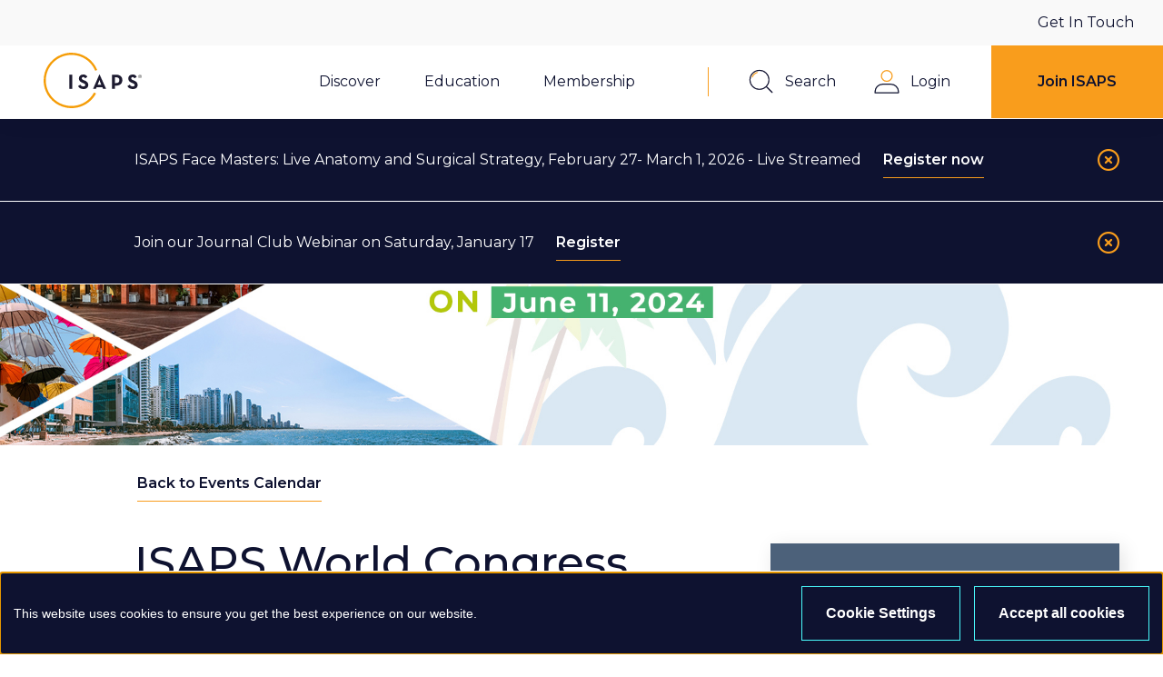

--- FILE ---
content_type: text/html; charset=utf-8
request_url: https://www.isaps.org/events/isaps-organized-course/isaps-world-congress-cartagena-live-surgeries/
body_size: 12355
content:



<!doctype html>
<html lang="en">
<head>
    <meta charset="utf-8">
    <title>ISAPS World Congress, Cartagena: Live Surgeries | ISAPS</title>
    <meta name="viewport" content="width=device-width, initial-scale=1.0">

    
<meta property="og:title" content="ISAPS World Congress, Cartagena: Live Surgeries" />

    <meta property="og:description" content="Live surgeries performed by top surgeons. Interactive discussions about techniques and procedures will help delegates apply the learning in their practice." />



    <link rel="canonical" href="https://www.isaps.org/events/isaps-organized-course/isaps-world-congress-cartagena-live-surgeries/" />

    <link rel="stylesheet" href="/dist/main.css" />

    <link rel="apple-touch-icon" sizes="180x180" href="/apple-touch-icon.png?v=1">
    <link rel="icon" type="image/png" sizes="32x32" href="/favicon-32x32.png?v=1">
    <link rel="icon" type="image/png" sizes="16x16" href="/favicon-16x16.png?v=1">
    <link rel="manifest" href="/site.webmanifest?v=1">
    <link rel="mask-icon" color="#f99d1c" href="/safari-pinned-tab.svg?v=1">
    <link rel="shortcut icon" href="/favicon.ico?v=1">
    <meta name="msapplication-TileColor" content="#f99d1c">
    <meta name="theme-color" content="#ffffff">
    <meta name="referrer" content="origin-when-cross-origin">

    <!-- Google Tag Manager -->
    <script>(function(w,d,s,l,i){w[l]=w[l]||[];w[l].push({'gtm.start':
    new Date().getTime(),event:'gtm.js'});var f=d.getElementsByTagName(s)[0],
    j=d.createElement(s),dl=l!='dataLayer'?'&l='+l:'';j.async=true;j.src=
    'https://www.googletagmanager.com/gtm.js?id='+i+dl;f.parentNode.insertBefore(j,f);
    })(window,document,'script','dataLayer','GTM-WH8QDTR');</script>
    <!-- End Google Tag Manager -->

    
    
</head>
<body>
    <!-- Google Tag Manager (noscript) -->
    <noscript><iframe src="https://www.googletagmanager.com/ns.html?id=GTM-WH8QDTR"
    height="0" width="0" style="display:none;visibility:hidden"></iframe></noscript>
    <!-- End Google Tag Manager (noscript) -->

    

    <div class="page-layout page-layout--main">
    <div class="page-layout__header" id="page-layout__header">
        
<div class="page-header" id="page-header" data-module="page-header">
    <div class="page-header__container">
        <a class="page-header__menu-toggle" href="#" id="main-nav-toggle">
            <i class="page-header__menu-toggle-icon" aria-hidden="true"></i>
            <span class="visually-hidden">Show menu</span>
        </a>
        <a class="page-header__logo" href="/">
            <?xml version="1.0" encoding="utf-8"?>
<!-- Generator: Adobe Illustrator 26.0.3, SVG Export Plug-In . SVG Version: 6.00 Build 0)  -->
<svg version="1.1" id="Layer_1" xmlns="http://www.w3.org/2000/svg" xmlns:xlink="http://www.w3.org/1999/xlink" x="0px" y="0px"
	 viewBox="0 0 457.1 254.7" style="enable-background:new 0 0 457.1 254.7;" xml:space="preserve">
<style type="text/css">
	.st0{enable-background:new    ;}
	.st1{fill:#1D1B30;}
	.st2{fill:#F59D08;}
</style>
<g id="Layer_2_00000033349444143726595140000017371470992128850578_">
	<g id="Layer_1-2">
		<g class="st0">
			<path class="st1" d="M117.6,100.9h13.4v65.3h-13.4V100.9z"/>
		</g>
		<g class="st0">
			<path class="st1" d="M157.5,153.3l10.9-6.3c2.9,4.7,6.6,8.2,13.2,8.2c5.6,0,9.1-2.8,9.1-6.6c0-4.6-3.6-6.2-9.8-8.9l-3.4-1.4
				c-9.7-4.1-16.1-9.3-16.1-20.3c0-10.1,7.7-17.8,19.7-17.8c8.5,0,14.7,3,19.1,10.8l-10.5,6.7c-2.3-4.1-4.8-5.8-8.6-5.8
				c-3.9,0-6.4,2.5-6.4,5.8c0,4,2.5,5.7,8.3,8.2l3.4,1.4c11.4,4.9,17.9,9.9,17.9,21.1c0,12.1-9.5,18.7-22.3,18.7
				C169.5,167.1,161.4,161.1,157.5,153.3z"/>
		</g>
		<g class="st0">
			<path class="st1" d="M254.9,100.3h1.2l29.9,65.9h-14.1l-3.1-7.4h-26.5l-3.1,7.4h-13L254.9,100.3z M263.9,147.6l-4.7-11.3
				c-1.9-4.6-3.9-11.7-3.9-11.7s-1.9,7.1-3.8,11.7l-4.7,11.3H263.9z"/>
			<path class="st1" d="M313,100.9h18c18.2,0,29.2,9.5,29.2,25.2c0,15.7-11,25.2-29.2,25.2h-4.6v14.9H313V100.9z M330.7,139.5
				c10.9,0,15.7-4.4,15.7-13.3c0-9-5-13.4-15.7-13.4h-4.2v26.8H330.7z"/>
			<path class="st1" d="M383.3,153.3l10.9-6.3c2.9,4.7,6.6,8.2,13.2,8.2c5.6,0,9.1-2.8,9.1-6.6c0-4.6-3.6-6.2-9.8-8.9l-3.4-1.4
				c-9.7-4.1-16.1-9.3-16.1-20.3c0-10.1,7.7-17.8,19.7-17.8c8.5,0,14.7,3,19.1,10.8l-10.5,6.7c-2.3-4.1-4.8-5.8-8.6-5.8
				c-3.9,0-6.4,2.5-6.4,5.8c0,4,2.5,5.7,8.3,8.2l3.4,1.4c11.4,4.9,17.9,9.9,17.9,21.1c0,12.1-9.5,18.7-22.3,18.7
				C395.3,167.1,387.2,161.1,383.3,153.3z"/>
		</g>
		<path class="st2" d="M230.7,182.9c-5.4,10.1-12.3,19.3-20.4,27.4c-45.8,45.8-120.1,45.8-165.9,0s-45.8-120.1,0-165.8
			c45.9-45.8,120.2-45.8,166,0.1c11,11,19.7,24.1,25.6,38.5l9.3-3.8c-26.6-65.1-100.9-96.4-166-69.8s-96.4,100.9-69.8,166
			s100.9,96.4,166,69.8c27.5-11.2,50.2-31.7,64.2-57.9L230.7,182.9z"/>
		<g class="st0">
			<path d="M433.1,108.8c0-4.4,3.5-7.7,7.8-7.7c4.3,0,7.9,3.3,7.9,7.7c0,4.4-3.6,7.7-7.9,7.7C436.6,116.4,433.1,113.2,433.1,108.8z
				 M447.5,108.8c0-4-2.8-6.7-6.7-6.7c-3.8,0-6.5,2.7-6.5,6.7c0,3.9,2.7,6.6,6.5,6.6C444.7,115.4,447.5,112.7,447.5,108.8z
				 M444.3,113.1h-1.4l-1.6-2.2c-0.3,0-0.5,0.1-0.8,0.1h-1.1v2.2h-1.2v-8.9h2.3c2.7,0,3.8,1.5,3.8,3.4c0,1.3-0.6,2.3-1.9,2.9
				L444.3,113.1z M440.4,110c2,0,2.7-0.9,2.7-2.3s-0.6-2.4-2.7-2.4h-1v4.8H440.4z"/>
		</g>
	</g>
</g>
</svg>

            <span class="visually-hidden">ISAPS</span>
        </a>

        <nav class="page-header__nav" id="main-nav">
            <div class="page-header__main-menu-wrapper">
                <ul class="page-header__main-menu main-menu">
                        <li class="main-menu__item has-children">
                            <a class="main-menu__item-link" href="#"><span class="main-menu-item__text" data-content="Discover">Discover</span><i aria-hidden="true" class="main-menu__item-icon"></i></a>
                                <div class="main-menu__item-content-overlay item-content-overlay">
                                    <div class="main-menu__item-content-backdrop item-content-backdrop"></div>
                                    <div class="main-menu__item-content-container item-content-container"
                                         id="item-content-container-4129">
                                        <div class="main-menu__item-content item-content">
                                            
<div class="main-menu__submenu level-3 submenu">
    <a class="main-menu__submenu-back-link submenu-back-link" href="#"><i aria-hidden="true" class="main-menu__submenu-back-icon"></i><span class="back-link__text" data-content="Back">Back</span></a>

    <h3 class="main-menu__submenu-heading">
        <a class="main-menu__submenu-heading-link" href="#"><span class="header-link__text" data-content="Discover">Discover</span><i aria-hidden="true" class="main-menu__submenu-heading-icon"></i></a>
    </h3>

    <ul class="main-menu__submenu-nav-list submenu-nav-list nav-list">

<li class="main-menu__nav-item nav-item level-3">
    <a class="main-menu__nav-link nav-link" data-target-content-id="65620" href="/discover/find-a-surgeon/"><span class="main-menu__nav-link-text" data-content="Find a Surgeon">Find a Surgeon</span><i aria-hidden="true" class="main-menu__nav-link-icon"></i></a>

</li>

<li class="main-menu__nav-item nav-item has-children level-3">
    <a class="main-menu__nav-link nav-link" data-target-content-id="6356" href="/discover/about-isaps/"><span class="main-menu__nav-link-text" data-content="About ISAPS">About ISAPS</span><i aria-hidden="true" class="main-menu__nav-link-icon"></i></a>

        <div class="main-menu__submenu submenu level-4">
            <a class="main-menu__submenu-back-link submenu-back-link" href="#"><i aria-hidden="true" class="main-menu__submenu-back-icon"></i><span class="back-link__text" data-content="Back">Back</span></a>

            <h3 class="main-menu__submenu-heading">
                    <a class="main-menu__submenu-heading-link" data-target-content-id="6356" href="/discover/about-isaps/"><span class="header-link__text" data-content="About ISAPS">About ISAPS</span><i aria-hidden="true" class="main-menu__submenu-heading-icon"></i></a>
            </h3>

            <ul class="main-menu__submenu-nav-list submenu-nav-list nav-list">

<li class="main-menu__nav-item nav-item has-children level-4">
    <a class="main-menu__nav-link nav-link" data-target-content-id="6385" href="/discover/about-isaps/what-we-do/"><span class="main-menu__nav-link-text" data-content="What We Do">What We Do</span><i aria-hidden="true" class="main-menu__nav-link-icon"></i></a>

        <div class="main-menu__submenu submenu level-5">
            <a class="main-menu__submenu-back-link submenu-back-link" href="#"><i aria-hidden="true" class="main-menu__submenu-back-icon"></i><span class="back-link__text" data-content="Back">Back</span></a>

            <h3 class="main-menu__submenu-heading">
                    <a class="main-menu__submenu-heading-link" data-target-content-id="6385" href="/discover/about-isaps/what-we-do/"><span class="header-link__text" data-content="What We Do">What We Do</span><i aria-hidden="true" class="main-menu__submenu-heading-icon"></i></a>
            </h3>

            <ul class="main-menu__submenu-nav-list submenu-nav-list nav-list">

<li class="main-menu__nav-item nav-item level-5">
    <a class="main-menu__nav-link nav-link" data-target-content-id="41075" href="/discover/about-isaps/what-we-do/mission-vision-and-values/"><span class="main-menu__nav-link-text" data-content="Mission, Vision, and Values">Mission, Vision, and Values</span><i aria-hidden="true" class="main-menu__nav-link-icon"></i></a>

</li>

<li class="main-menu__nav-item nav-item level-5">
    <a class="main-menu__nav-link nav-link" data-target-content-id="6424" href="/discover/about-isaps/what-we-do/bylaws-and-code-of-ethics/"><span class="main-menu__nav-link-text" data-content="Bylaws and Code of Ethics">Bylaws and Code of Ethics</span><i aria-hidden="true" class="main-menu__nav-link-icon"></i></a>

</li>
            </ul>
        </div>
        <div class="main-menu__submenu-backdrop"></div>
</li>

<li class="main-menu__nav-item nav-item has-children level-4">
    <a class="main-menu__nav-link nav-link" data-target-content-id="6388" href="/discover/about-isaps/who-we-are/"><span class="main-menu__nav-link-text" data-content="Who We Are">Who We Are</span><i aria-hidden="true" class="main-menu__nav-link-icon"></i></a>

        <div class="main-menu__submenu submenu level-5">
            <a class="main-menu__submenu-back-link submenu-back-link" href="#"><i aria-hidden="true" class="main-menu__submenu-back-icon"></i><span class="back-link__text" data-content="Back">Back</span></a>

            <h3 class="main-menu__submenu-heading">
                    <a class="main-menu__submenu-heading-link" data-target-content-id="6388" href="/discover/about-isaps/who-we-are/"><span class="header-link__text" data-content="Who We Are">Who We Are</span><i aria-hidden="true" class="main-menu__submenu-heading-icon"></i></a>
            </h3>

            <ul class="main-menu__submenu-nav-list submenu-nav-list nav-list">

<li class="main-menu__nav-item nav-item level-5">
    <a class="main-menu__nav-link nav-link" data-target-content-id="15588" href="/discover/about-isaps/who-we-are/board-of-directors/"><span class="main-menu__nav-link-text" data-content="Board of Directors">Board of Directors</span><i aria-hidden="true" class="main-menu__nav-link-icon"></i></a>

</li>

<li class="main-menu__nav-item nav-item level-5">
    <a class="main-menu__nav-link nav-link" data-target-content-id="64043" href="/discover/about-isaps/who-we-are/education-council/"><span class="main-menu__nav-link-text" data-content="Education Council">Education Council</span><i aria-hidden="true" class="main-menu__nav-link-icon"></i></a>

</li>

<li class="main-menu__nav-item nav-item level-5">
    <a class="main-menu__nav-link nav-link" data-target-content-id="4234" href="/discover/about-isaps/who-we-are/committees/"><span class="main-menu__nav-link-text" data-content="Committees">Committees</span><i aria-hidden="true" class="main-menu__nav-link-icon"></i></a>

</li>

<li class="main-menu__nav-item nav-item level-5">
    <a class="main-menu__nav-link nav-link" data-target-content-id="6418" href="/discover/about-isaps/who-we-are/national-secretaries/"><span class="main-menu__nav-link-text" data-content="National Secretaries">National Secretaries</span><i aria-hidden="true" class="main-menu__nav-link-icon"></i></a>

</li>

<li class="main-menu__nav-item nav-item level-5">
    <a class="main-menu__nav-link nav-link" data-target-content-id="6427" href="/discover/about-isaps/who-we-are/staff/"><span class="main-menu__nav-link-text" data-content="Staff">Staff</span><i aria-hidden="true" class="main-menu__nav-link-icon"></i></a>

</li>

<li class="main-menu__nav-item nav-item level-5">
    <a class="main-menu__nav-link nav-link" data-target-content-id="6433" href="/discover/about-isaps/who-we-are/get-involved-and-support-isaps/"><span class="main-menu__nav-link-text" data-content="Get Involved and Support ISAPS">Get Involved and Support ISAPS</span><i aria-hidden="true" class="main-menu__nav-link-icon"></i></a>

</li>

<li class="main-menu__nav-item nav-item level-5">
    <a class="main-menu__nav-link nav-link" data-target-content-id="70723" href="/discover/about-isaps/who-we-are/past-presidents/"><span class="main-menu__nav-link-text" data-content="Past Presidents">Past Presidents</span><i aria-hidden="true" class="main-menu__nav-link-icon"></i></a>

</li>
            </ul>
        </div>
        <div class="main-menu__submenu-backdrop"></div>
</li>

<li class="main-menu__nav-item nav-item level-4">
    <a class="main-menu__nav-link nav-link" data-target-content-id="6436" href="/discover/about-isaps/partnerships/"><span class="main-menu__nav-link-text" data-content="Partnerships">Partnerships</span><i aria-hidden="true" class="main-menu__nav-link-icon"></i></a>

</li>

<li class="main-menu__nav-item nav-item level-4">
    <a class="main-menu__nav-link nav-link" data-target-content-id="6439" href="/discover/about-isaps/global-sponsors/"><span class="main-menu__nav-link-text" data-content="Global Sponsors">Global Sponsors</span><i aria-hidden="true" class="main-menu__nav-link-icon"></i></a>

</li>

<li class="main-menu__nav-item nav-item has-children level-4">
    <a class="main-menu__nav-link nav-link" data-target-content-id="6397" href="/discover/about-isaps/our-programs/"><span class="main-menu__nav-link-text" data-content="Our Programs">Our Programs</span><i aria-hidden="true" class="main-menu__nav-link-icon"></i></a>

        <div class="main-menu__submenu submenu level-5">
            <a class="main-menu__submenu-back-link submenu-back-link" href="#"><i aria-hidden="true" class="main-menu__submenu-back-icon"></i><span class="back-link__text" data-content="Back">Back</span></a>

            <h3 class="main-menu__submenu-heading">
                    <a class="main-menu__submenu-heading-link" data-target-content-id="6397" href="/discover/about-isaps/our-programs/"><span class="header-link__text" data-content="Our Programs">Our Programs</span><i aria-hidden="true" class="main-menu__submenu-heading-icon"></i></a>
            </h3>

            <ul class="main-menu__submenu-nav-list submenu-nav-list nav-list">

<li class="main-menu__nav-item nav-item level-5">
    <a class="main-menu__nav-link nav-link" data-target-content-id="62660" href="/discover/about-isaps/our-programs/humanitarian-program/"><span class="main-menu__nav-link-text" data-content="Humanitarian Program">Humanitarian Program</span><i aria-hidden="true" class="main-menu__nav-link-icon"></i></a>

</li>

<li class="main-menu__nav-item nav-item level-5">
    <a class="main-menu__nav-link nav-link" data-target-content-id="6502" href="/discover/about-isaps/our-programs/visiting-professor-program/"><span class="main-menu__nav-link-text" data-content="Visiting Professor Program">Visiting Professor Program</span><i aria-hidden="true" class="main-menu__nav-link-icon"></i></a>

</li>

<li class="main-menu__nav-item nav-item level-5">
    <a class="main-menu__nav-link nav-link" data-target-content-id="6481" href="/education/residents-program/"><span class="main-menu__nav-link-text" data-content="Residents Program">Residents Program</span><i aria-hidden="true" class="main-menu__nav-link-icon"></i></a>

</li>

<li class="main-menu__nav-item nav-item level-5">
    <a class="main-menu__nav-link nav-link" data-target-content-id="80734" href="/education/lift-program/"><span class="main-menu__nav-link-text" data-content="L.I.F.T. Program">L.I.F.T. Program</span><i aria-hidden="true" class="main-menu__nav-link-icon"></i></a>

</li>
            </ul>
        </div>
        <div class="main-menu__submenu-backdrop"></div>
</li>

<li class="main-menu__nav-item nav-item level-4">
    <a class="main-menu__nav-link nav-link" data-target-content-id="6394" href="/discover/about-isaps/global-statistics/"><span class="main-menu__nav-link-text" data-content="Global Statistics">Global Statistics</span><i aria-hidden="true" class="main-menu__nav-link-icon"></i></a>

</li>

<li class="main-menu__nav-item nav-item has-children level-4">
    <a class="main-menu__nav-link nav-link" data-target-content-id="6400" href="/discover/about-isaps/history-of-isaps/"><span class="main-menu__nav-link-text" data-content="History of ISAPS">History of ISAPS</span><i aria-hidden="true" class="main-menu__nav-link-icon"></i></a>

        <div class="main-menu__submenu submenu level-5">
            <a class="main-menu__submenu-back-link submenu-back-link" href="#"><i aria-hidden="true" class="main-menu__submenu-back-icon"></i><span class="back-link__text" data-content="Back">Back</span></a>

            <h3 class="main-menu__submenu-heading">
                    <a class="main-menu__submenu-heading-link" data-target-content-id="6400" href="/discover/about-isaps/history-of-isaps/"><span class="header-link__text" data-content="History of ISAPS">History of ISAPS</span><i aria-hidden="true" class="main-menu__submenu-heading-icon"></i></a>
            </h3>

            <ul class="main-menu__submenu-nav-list submenu-nav-list nav-list">

<li class="main-menu__nav-item nav-item level-5">
    <a class="main-menu__nav-link nav-link" data-target-content-id="6448" href="/discover/about-isaps/history-of-isaps/international-contributions-to-the-history-of-plastic-surgery/"><span class="main-menu__nav-link-text" data-content="International Contributions to the History of Plastic Surgery">International Contributions to the History of Plastic Surgery</span><i aria-hidden="true" class="main-menu__nav-link-icon"></i></a>

</li>

<li class="main-menu__nav-item nav-item level-5">
    <a class="main-menu__nav-link nav-link" data-target-content-id="95835" href="/discover/about-isaps/history-of-isaps/timeline-of-aesthetic-plastic-surgery/"><span class="main-menu__nav-link-text" data-content="Timeline of Aesthetic Plastic Surgery">Timeline of Aesthetic Plastic Surgery</span><i aria-hidden="true" class="main-menu__nav-link-icon"></i></a>

</li>

<li class="main-menu__nav-item nav-item level-5">
    <a class="main-menu__nav-link nav-link" data-target-content-id="101984" href="/discover/about-isaps/history-of-isaps/founders-and-charter-members/"><span class="main-menu__nav-link-text" data-content="Founders and Charter Members">Founders and Charter Members</span><i aria-hidden="true" class="main-menu__nav-link-icon"></i></a>

</li>
            </ul>
        </div>
        <div class="main-menu__submenu-backdrop"></div>
</li>
            </ul>
        </div>
        <div class="main-menu__submenu-backdrop"></div>
</li>

<li class="main-menu__nav-item nav-item has-children level-3">
    <a class="main-menu__nav-link nav-link" data-target-content-id="8741" href="/discover/isaps-newsroom/"><span class="main-menu__nav-link-text" data-content="ISAPS Newsroom">ISAPS Newsroom</span><i aria-hidden="true" class="main-menu__nav-link-icon"></i></a>

        <div class="main-menu__submenu submenu level-4">
            <a class="main-menu__submenu-back-link submenu-back-link" href="#"><i aria-hidden="true" class="main-menu__submenu-back-icon"></i><span class="back-link__text" data-content="Back">Back</span></a>

            <h3 class="main-menu__submenu-heading">
                    <a class="main-menu__submenu-heading-link" data-target-content-id="8741" href="/discover/isaps-newsroom/"><span class="header-link__text" data-content="ISAPS Newsroom">ISAPS Newsroom</span><i aria-hidden="true" class="main-menu__submenu-heading-icon"></i></a>
            </h3>

            <ul class="main-menu__submenu-nav-list submenu-nav-list nav-list">

<li class="main-menu__nav-item nav-item level-4">
    <a class="main-menu__nav-link nav-link" data-target-content-id="4180" href="/discover/isaps-newsroom/isaps-blog/"><span class="main-menu__nav-link-text" data-content="ISAPS Blog">ISAPS Blog</span><i aria-hidden="true" class="main-menu__nav-link-icon"></i></a>

</li>

<li class="main-menu__nav-item nav-item level-4">
    <a class="main-menu__nav-link nav-link" data-target-content-id="8747" href="/discover/isaps-newsroom/isaps-news/"><span class="main-menu__nav-link-text" data-content="ISAPS News">ISAPS News</span><i aria-hidden="true" class="main-menu__nav-link-icon"></i></a>

</li>

<li class="main-menu__nav-item nav-item level-4">
    <a class="main-menu__nav-link nav-link" data-target-content-id="15626" href="/discover/isaps-newsroom/isaps-presidents-e-magazine/"><span class="main-menu__nav-link-text" data-content="ISAPS President&#x27;s E-Magazine">ISAPS President&#x27;s E-Magazine</span><i aria-hidden="true" class="main-menu__nav-link-icon"></i></a>

</li>
            </ul>
        </div>
        <div class="main-menu__submenu-backdrop"></div>
</li>

<li class="main-menu__nav-item nav-item level-3">
    <a class="main-menu__nav-link nav-link" data-target-content-id="4130" href="/discover/patients-home/"><span class="main-menu__nav-link-text" data-content="Guidelines for Patients">Guidelines for Patients</span><i aria-hidden="true" class="main-menu__nav-link-icon"></i></a>

</li>

<li class="main-menu__nav-item nav-item level-3">
    <a class="main-menu__nav-link nav-link" data-target-content-id="4170" href="/discover/media-centre/"><span class="main-menu__nav-link-text" data-content="Media Centre">Media Centre</span><i aria-hidden="true" class="main-menu__nav-link-icon"></i></a>

</li>
    </ul>
</div>

                                        </div>
                                    </div>
                                </div>
                        </li>
                        <li class="main-menu__item has-children">
                            <a class="main-menu__item-link" href="#"><span class="main-menu-item__text" data-content="Education">Education</span><i aria-hidden="true" class="main-menu__item-icon"></i></a>
                                <div class="main-menu__item-content-overlay item-content-overlay">
                                    <div class="main-menu__item-content-backdrop item-content-backdrop"></div>
                                    <div class="main-menu__item-content-container item-content-container"
                                         id="item-content-container-4064">
                                        <div class="main-menu__item-content item-content">
                                            
<div class="main-menu__submenu level-3 submenu">
    <a class="main-menu__submenu-back-link submenu-back-link" href="#"><i aria-hidden="true" class="main-menu__submenu-back-icon"></i><span class="back-link__text" data-content="Back">Back</span></a>

    <h3 class="main-menu__submenu-heading">
        <a class="main-menu__submenu-heading-link" href="#"><span class="header-link__text" data-content="Education">Education</span><i aria-hidden="true" class="main-menu__submenu-heading-icon"></i></a>
    </h3>

    <ul class="main-menu__submenu-nav-list submenu-nav-list nav-list">

<li class="main-menu__nav-item nav-item has-children level-3">
    <a class="main-menu__nav-link nav-link" data-target-content-id="4065" href="/education/events/"><span class="main-menu__nav-link-text" data-content="Events">Events</span><i aria-hidden="true" class="main-menu__nav-link-icon"></i></a>

        <div class="main-menu__submenu submenu level-4">
            <a class="main-menu__submenu-back-link submenu-back-link" href="#"><i aria-hidden="true" class="main-menu__submenu-back-icon"></i><span class="back-link__text" data-content="Back">Back</span></a>

            <h3 class="main-menu__submenu-heading">
                    <a class="main-menu__submenu-heading-link" data-target-content-id="4065" href="/education/events/"><span class="header-link__text" data-content="Events">Events</span><i aria-hidden="true" class="main-menu__submenu-heading-icon"></i></a>
            </h3>

            <ul class="main-menu__submenu-nav-list submenu-nav-list nav-list">

<li class="main-menu__nav-item nav-item level-4">
    <a class="main-menu__nav-link nav-link" data-target-content-id="104047" href="/education/events/world-congress-2026-cancun/"><span class="main-menu__nav-link-text" data-content="World Congress 2026, Cancun">World Congress 2026, Cancun</span><i aria-hidden="true" class="main-menu__nav-link-icon"></i></a>

</li>

<li class="main-menu__nav-item nav-item level-4">
    <a class="main-menu__nav-link nav-link" data-target-content-id="93919" href="/education/events/olympiad-singapore-2025/"><span class="main-menu__nav-link-text" data-content="Olympiad Singapore 2025">Olympiad Singapore 2025</span><i aria-hidden="true" class="main-menu__nav-link-icon"></i></a>

</li>

<li class="main-menu__nav-item nav-item level-4">
    <a class="main-menu__nav-link nav-link" data-target-content-id="107025" href="/education/events/isaps-face-masters/"><span class="main-menu__nav-link-text" data-content="ISAPS Face Masters">ISAPS Face Masters</span><i aria-hidden="true" class="main-menu__nav-link-icon"></i></a>

</li>

<li class="main-menu__nav-item nav-item level-4">
    <a class="main-menu__nav-link nav-link" data-target-content-id="4066" href="/education/events/events-calendar/"><span class="main-menu__nav-link-text" data-content="Events Calendar">Events Calendar</span><i aria-hidden="true" class="main-menu__nav-link-icon"></i></a>

</li>

<li class="main-menu__nav-item nav-item level-4">
    <a class="main-menu__nav-link nav-link" data-target-content-id="6466" href="/education/events/event-endorsements/"><span class="main-menu__nav-link-text" data-content="Event Endorsements">Event Endorsements</span><i aria-hidden="true" class="main-menu__nav-link-icon"></i></a>

</li>

<li class="main-menu__nav-item nav-item level-4">
    <a class="main-menu__nav-link nav-link" data-target-content-id="94743" href="/education/events/industry-showcases/"><span class="main-menu__nav-link-text" data-content="Industry Showcases">Industry Showcases</span><i aria-hidden="true" class="main-menu__nav-link-icon"></i></a>

</li>

<li class="main-menu__nav-item nav-item level-4">
    <a class="main-menu__nav-link nav-link" data-target-content-id="90733" href="/education/events/our-congresses/"><span class="main-menu__nav-link-text" data-content="Our Congresses">Our Congresses</span><i aria-hidden="true" class="main-menu__nav-link-icon"></i></a>

</li>
            </ul>
        </div>
        <div class="main-menu__submenu-backdrop"></div>
</li>

<li class="main-menu__nav-item nav-item level-3">
    <a class="main-menu__nav-link nav-link" data-target-content-id="6469" href="/education/aps-journal/"><span class="main-menu__nav-link-text" data-content="APS Journal">APS Journal</span><i aria-hidden="true" class="main-menu__nav-link-icon"></i></a>

</li>

<li class="main-menu__nav-item nav-item level-3">
    <a class="main-menu__nav-link nav-link" data-target-content-id="6472" href="/education/medone/"><span class="main-menu__nav-link-text" data-content="MedOne">MedOne</span><i aria-hidden="true" class="main-menu__nav-link-icon"></i></a>

</li>

<li class="main-menu__nav-item nav-item has-children level-3">
    <a class="main-menu__nav-link nav-link" data-target-content-id="6481" href="/education/residents-program/"><span class="main-menu__nav-link-text" data-content="Residents Program">Residents Program</span><i aria-hidden="true" class="main-menu__nav-link-icon"></i></a>

        <div class="main-menu__submenu submenu level-4">
            <a class="main-menu__submenu-back-link submenu-back-link" href="#"><i aria-hidden="true" class="main-menu__submenu-back-icon"></i><span class="back-link__text" data-content="Back">Back</span></a>

            <h3 class="main-menu__submenu-heading">
                    <a class="main-menu__submenu-heading-link" data-target-content-id="6481" href="/education/residents-program/"><span class="header-link__text" data-content="Residents Program">Residents Program</span><i aria-hidden="true" class="main-menu__submenu-heading-icon"></i></a>
            </h3>

            <ul class="main-menu__submenu-nav-list submenu-nav-list nav-list">

<li class="main-menu__nav-item nav-item has-children level-4">
    <a class="main-menu__nav-link nav-link" data-target-content-id="6493" href="/education/residents-program/isaps-fellowship-program/"><span class="main-menu__nav-link-text" data-content="ISAPS Fellowship Program">ISAPS Fellowship Program</span><i aria-hidden="true" class="main-menu__nav-link-icon"></i></a>

        <div class="main-menu__submenu submenu level-5">
            <a class="main-menu__submenu-back-link submenu-back-link" href="#"><i aria-hidden="true" class="main-menu__submenu-back-icon"></i><span class="back-link__text" data-content="Back">Back</span></a>

            <h3 class="main-menu__submenu-heading">
                    <a class="main-menu__submenu-heading-link" data-target-content-id="6493" href="/education/residents-program/isaps-fellowship-program/"><span class="header-link__text" data-content="ISAPS Fellowship Program">ISAPS Fellowship Program</span><i aria-hidden="true" class="main-menu__submenu-heading-icon"></i></a>
            </h3>

            <ul class="main-menu__submenu-nav-list submenu-nav-list nav-list">

<li class="main-menu__nav-item nav-item level-5">
    <a class="main-menu__nav-link nav-link" data-target-content-id="90063" href="/education/residents-program/isaps-fellowship-program/isaps-fellowship-hosts/"><span class="main-menu__nav-link-text" data-content="ISAPS Fellowship Hosts">ISAPS Fellowship Hosts</span><i aria-hidden="true" class="main-menu__nav-link-icon"></i></a>

</li>
            </ul>
        </div>
        <div class="main-menu__submenu-backdrop"></div>
</li>

<li class="main-menu__nav-item nav-item level-4">
    <a class="main-menu__nav-link nav-link" data-target-content-id="41593" href="/education/residents-program/isaps-expert-program/"><span class="main-menu__nav-link-text" data-content="ISAPS Expert Program">ISAPS Expert Program</span><i aria-hidden="true" class="main-menu__nav-link-icon"></i></a>

</li>

<li class="main-menu__nav-item nav-item has-children level-4">
    <a class="main-menu__nav-link nav-link" data-target-content-id="6499" href="/education/residents-program/isaps-mentor-program/"><span class="main-menu__nav-link-text" data-content="ISAPS Mentor Program">ISAPS Mentor Program</span><i aria-hidden="true" class="main-menu__nav-link-icon"></i></a>

        <div class="main-menu__submenu submenu level-5">
            <a class="main-menu__submenu-back-link submenu-back-link" href="#"><i aria-hidden="true" class="main-menu__submenu-back-icon"></i><span class="back-link__text" data-content="Back">Back</span></a>

            <h3 class="main-menu__submenu-heading">
                    <a class="main-menu__submenu-heading-link" data-target-content-id="6499" href="/education/residents-program/isaps-mentor-program/"><span class="header-link__text" data-content="ISAPS Mentor Program">ISAPS Mentor Program</span><i aria-hidden="true" class="main-menu__submenu-heading-icon"></i></a>
            </h3>

            <ul class="main-menu__submenu-nav-list submenu-nav-list nav-list">

<li class="main-menu__nav-item nav-item level-5">
    <a class="main-menu__nav-link nav-link" data-target-content-id="104546" href="/education/residents-program/isaps-mentor-program/apply-for-a-mentor/"><span class="main-menu__nav-link-text" data-content="Apply for a Mentor">Apply for a Mentor</span><i aria-hidden="true" class="main-menu__nav-link-icon"></i></a>

</li>

<li class="main-menu__nav-item nav-item level-5">
    <a class="main-menu__nav-link nav-link" data-target-content-id="110753" href="/education/residents-program/isaps-mentor-program/isaps-mentors/"><span class="main-menu__nav-link-text" data-content="ISAPS Mentors">ISAPS Mentors</span><i aria-hidden="true" class="main-menu__nav-link-icon"></i></a>

</li>

<li class="main-menu__nav-item nav-item level-5">
    <a class="main-menu__nav-link nav-link" data-target-content-id="107349" href="/education/residents-program/isaps-mentor-program/isaps-mentor-program-resource-hub/"><span class="main-menu__nav-link-text" data-content="ISAPS Mentor Program Resource Hub">ISAPS Mentor Program Resource Hub</span><i aria-hidden="true" class="main-menu__nav-link-icon"></i></a>

</li>
            </ul>
        </div>
        <div class="main-menu__submenu-backdrop"></div>
</li>
            </ul>
        </div>
        <div class="main-menu__submenu-backdrop"></div>
</li>

<li class="main-menu__nav-item nav-item has-children level-3">
    <a class="main-menu__nav-link nav-link" data-target-content-id="68422" href="/education/patient-safety-information/"><span class="main-menu__nav-link-text" data-content="Patient Safety Information">Patient Safety Information</span><i aria-hidden="true" class="main-menu__nav-link-icon"></i></a>

        <div class="main-menu__submenu submenu level-4">
            <a class="main-menu__submenu-back-link submenu-back-link" href="#"><i aria-hidden="true" class="main-menu__submenu-back-icon"></i><span class="back-link__text" data-content="Back">Back</span></a>

            <h3 class="main-menu__submenu-heading">
                    <a class="main-menu__submenu-heading-link" data-target-content-id="68422" href="/education/patient-safety-information/"><span class="header-link__text" data-content="Patient Safety Information">Patient Safety Information</span><i aria-hidden="true" class="main-menu__submenu-heading-icon"></i></a>
            </h3>

            <ul class="main-menu__submenu-nav-list submenu-nav-list nav-list">

<li class="main-menu__nav-item nav-item level-4">
    <a class="main-menu__nav-link nav-link" data-target-content-id="70693" href="/education/patient-safety-information/statements-guidelines/"><span class="main-menu__nav-link-text" data-content="Statements &amp; Guidelines">Statements &amp; Guidelines</span><i aria-hidden="true" class="main-menu__nav-link-icon"></i></a>

</li>
            </ul>
        </div>
        <div class="main-menu__submenu-backdrop"></div>
</li>

<li class="main-menu__nav-item nav-item has-children level-3">
    <a class="main-menu__nav-link nav-link" data-target-content-id="80734" href="/education/lift-program/"><span class="main-menu__nav-link-text" data-content="L.I.F.T. Program">L.I.F.T. Program</span><i aria-hidden="true" class="main-menu__nav-link-icon"></i></a>

        <div class="main-menu__submenu submenu level-4">
            <a class="main-menu__submenu-back-link submenu-back-link" href="#"><i aria-hidden="true" class="main-menu__submenu-back-icon"></i><span class="back-link__text" data-content="Back">Back</span></a>

            <h3 class="main-menu__submenu-heading">
                    <a class="main-menu__submenu-heading-link" data-target-content-id="80734" href="/education/lift-program/"><span class="header-link__text" data-content="L.I.F.T. Program">L.I.F.T. Program</span><i aria-hidden="true" class="main-menu__submenu-heading-icon"></i></a>
            </h3>

            <ul class="main-menu__submenu-nav-list submenu-nav-list nav-list">

<li class="main-menu__nav-item nav-item level-4">
    <a class="main-menu__nav-link nav-link" data-target-content-id="80743" href="/education/lift-program/m1-leading-self/"><span class="main-menu__nav-link-text" data-content="M1: Leading Self">M1: Leading Self</span><i aria-hidden="true" class="main-menu__nav-link-icon"></i></a>

</li>

<li class="main-menu__nav-item nav-item level-4">
    <a class="main-menu__nav-link nav-link" data-target-content-id="80746" href="/education/lift-program/m2-leading-others/"><span class="main-menu__nav-link-text" data-content="M2: Leading Others">M2: Leading Others</span><i aria-hidden="true" class="main-menu__nav-link-icon"></i></a>

</li>

<li class="main-menu__nav-item nav-item level-4">
    <a class="main-menu__nav-link nav-link" data-target-content-id="80749" href="/education/lift-program/m3-personal-wellbeing/"><span class="main-menu__nav-link-text" data-content="M3: Personal Wellbeing">M3: Personal Wellbeing</span><i aria-hidden="true" class="main-menu__nav-link-icon"></i></a>

</li>

<li class="main-menu__nav-item nav-item level-4">
    <a class="main-menu__nav-link nav-link" data-target-content-id="80752" href="/education/lift-program/m4-strategic-leadership/"><span class="main-menu__nav-link-text" data-content="M4: Strategic Leadership">M4: Strategic Leadership</span><i aria-hidden="true" class="main-menu__nav-link-icon"></i></a>

</li>

<li class="main-menu__nav-item nav-item level-4">
    <a class="main-menu__nav-link nav-link" data-target-content-id="80776" href="/education/lift-program/lift-resource-library/"><span class="main-menu__nav-link-text" data-content="L.I.F.T. Resource Library">L.I.F.T. Resource Library</span><i aria-hidden="true" class="main-menu__nav-link-icon"></i></a>

</li>
            </ul>
        </div>
        <div class="main-menu__submenu-backdrop"></div>
</li>

<li class="main-menu__nav-item nav-item level-3">
    <a class="main-menu__nav-link nav-link" data-target-content-id="15599" href="/education/isaps-video-library/"><span class="main-menu__nav-link-text" data-content="ISAPS Video Library">ISAPS Video Library</span><i aria-hidden="true" class="main-menu__nav-link-icon"></i></a>

</li>
    </ul>
</div>

                                        </div>
                                    </div>
                                </div>
                        </li>
                        <li class="main-menu__item has-children">
                            <a class="main-menu__item-link" href="#"><span class="main-menu-item__text" data-content="Membership">Membership</span><i aria-hidden="true" class="main-menu__item-icon"></i></a>
                                <div class="main-menu__item-content-overlay item-content-overlay">
                                    <div class="main-menu__item-content-backdrop item-content-backdrop"></div>
                                    <div class="main-menu__item-content-container item-content-container"
                                         id="item-content-container-4233">
                                        <div class="main-menu__item-content item-content">
                                            
<div class="main-menu__submenu level-3 submenu">
    <a class="main-menu__submenu-back-link submenu-back-link" href="#"><i aria-hidden="true" class="main-menu__submenu-back-icon"></i><span class="back-link__text" data-content="Back">Back</span></a>

    <h3 class="main-menu__submenu-heading">
        <a class="main-menu__submenu-heading-link" href="#"><span class="header-link__text" data-content="Membership">Membership</span><i aria-hidden="true" class="main-menu__submenu-heading-icon"></i></a>
    </h3>

    <ul class="main-menu__submenu-nav-list submenu-nav-list nav-list">

<li class="main-menu__nav-item nav-item has-children level-3">
    <a class="main-menu__nav-link nav-link" data-target-content-id="68591" href="/membership/join-isaps/"><span class="main-menu__nav-link-text" data-content="Join ISAPS">Join ISAPS</span><i aria-hidden="true" class="main-menu__nav-link-icon"></i></a>

        <div class="main-menu__submenu submenu level-4">
            <a class="main-menu__submenu-back-link submenu-back-link" href="#"><i aria-hidden="true" class="main-menu__submenu-back-icon"></i><span class="back-link__text" data-content="Back">Back</span></a>

            <h3 class="main-menu__submenu-heading">
                    <a class="main-menu__submenu-heading-link" data-target-content-id="68591" href="/membership/join-isaps/"><span class="header-link__text" data-content="Join ISAPS">Join ISAPS</span><i aria-hidden="true" class="main-menu__submenu-heading-icon"></i></a>
            </h3>

            <ul class="main-menu__submenu-nav-list submenu-nav-list nav-list">

<li class="main-menu__nav-item nav-item level-4">
    <a class="main-menu__nav-link nav-link" data-target-content-id="68594" href="/membership/join-isaps/isaps-active/"><span class="main-menu__nav-link-text" data-content="ISAPS Active">ISAPS Active</span><i aria-hidden="true" class="main-menu__nav-link-icon"></i></a>

</li>

<li class="main-menu__nav-item nav-item level-4">
    <a class="main-menu__nav-link nav-link" data-target-content-id="68651" href="/membership/join-isaps/isaps-associate/"><span class="main-menu__nav-link-text" data-content="ISAPS Associate">ISAPS Associate</span><i aria-hidden="true" class="main-menu__nav-link-icon"></i></a>

</li>

<li class="main-menu__nav-item nav-item level-4">
    <a class="main-menu__nav-link nav-link" data-target-content-id="68677" href="/membership/join-isaps/isaps-resident/"><span class="main-menu__nav-link-text" data-content="ISAPS Resident">ISAPS Resident</span><i aria-hidden="true" class="main-menu__nav-link-icon"></i></a>

</li>

<li class="main-menu__nav-item nav-item level-4">
    <a class="main-menu__nav-link nav-link" data-target-content-id="63907" href="/membership/join-isaps/life-membership/"><span class="main-menu__nav-link-text" data-content="Life Membership">Life Membership</span><i aria-hidden="true" class="main-menu__nav-link-icon"></i></a>

</li>
            </ul>
        </div>
        <div class="main-menu__submenu-backdrop"></div>
</li>

<li class="main-menu__nav-item nav-item level-3">
    <a class="main-menu__nav-link nav-link" data-target-content-id="72773" href="/membership/membership-benefits/"><span class="main-menu__nav-link-text" data-content="Membership Benefits">Membership Benefits</span><i aria-hidden="true" class="main-menu__nav-link-icon"></i></a>

</li>

<li class="main-menu__nav-item nav-item level-3">
    <a class="main-menu__nav-link nav-link" data-target-content-id="63911" href="/membership/affiliate-program/"><span class="main-menu__nav-link-text" data-content="Affiliate Program">Affiliate Program</span><i aria-hidden="true" class="main-menu__nav-link-icon"></i></a>

</li>

<li class="main-menu__nav-item nav-item level-3">
    <a class="main-menu__nav-link nav-link" data-target-content-id="84472" href="/membership/renewing-your-membership/"><span class="main-menu__nav-link-text" data-content="Renewing Your Membership">Renewing Your Membership</span><i aria-hidden="true" class="main-menu__nav-link-icon"></i></a>

</li>
    </ul>
</div>

                                        </div>
                                    </div>
                                </div>
                        </li>
                </ul>
            </div>
                <a class="page-header__nav-register-link btn btn-secondary btn-cta" data-target-content-id="69222" href="/join-isaps/"><span class="btn-cta__text" data-content="Join ISAPS">Join ISAPS</span><i aria-hidden="true" class="btn-cta__icon"></i></a>
            <div class="page-header__utilities-menu">
                <ul class="page-header__utilities-menu-list">
                        <li class="page-header__utilities-menu-item page-header__contact-item">
                            <a class="page-header__contact-item-link nav-link" data-target-content-id="4196" href="/get-in-touch/"><i aria-hidden="true" class="page-header__contact-item-icon"></i><span class="nav-link__text" data-content="Get In Touch">Get In Touch</span></a>
                        </li>
                </ul>
            </div>
        </nav>

        <ul class="page-header__action-menu">
                <li class="page-header__action-menu-item page-header__search-item">
                    <a class="page-header__action-menu-link page-header__search-toggle nav-link" href="#" id="main-menu-search-toggle">
                        <lord-icon class="page-header__action-menu-icon search-icon-open"
                                   src="/dist/assets/lordicon/light-bg-orange-accent/19-magnifier-zoom-search-outline.json"
                                   stroke="65"></lord-icon>
                        <lord-icon class="page-header__action-menu-icon search-icon-close"
                                   src="/dist/assets/lordicon/light-bg-orange-accent/25-error-cross-outline.json"
                                   stroke="65"></lord-icon>

                        <div class="page-header__search-text-wrapper">
                            <span class="page-header__action-menu-text search-text-open" data-content="Search">Search</span>
                            <span class="page-header__action-menu-text search-text-close" data-content="Close">Close</span>
                        </div>
                    </a>
                    <div class="main-menu-search-content-overlay" id="main-menu-search-overlay">
                        <div class="main-menu-search-content-backdrop" id="main-menu-search-content-backdrop"></div>
                        <div class="main-menu-search-content-container">
                            <form class="main-menu-search-content" action="/search-results/">
                                <input type="text"
                                       class="main-menu-search-input"
                                       id="main-menu-search-input"
                                       name="query"
                                       placeholder="Start typing what you&#x27;re looking for" />
                                <button type="submit" class="btn main-menu-search-submit">
                                    <i class="main-menu-search-icon" aria-hidden="true"></i>
                                    <span class="sr-only">Search submit</span>
                                </button>
                            </form>
                        </div>
                    </div>
                </li>
            <li class="page-header__action-menu-item page-header__login-item">
                <a class="page-header__action-menu-link page-header__login-toggle nav-link"
                   href="#loginModal"
                   data-bs-toggle="modal">
                    <lord-icon class="page-header__action-menu-icon"
                               src="/dist/assets/lordicon/light-bg-orange-accent/21-avatar-outline.json"
                               stroke="125"
                               scale="58"></lord-icon>
                    <span class="page-header__action-menu-text" data-content="Login">Login</span>
                </a>
            </li>
                
                <li class="page-header__action-register-item">
                    <a class="page-header__action-register-link btn btn-primary btn-cta" data-target-content-id="69222" href="/join-isaps/"><span class="btn-cta__text" data-content="Join ISAPS">Join ISAPS</span><i aria-hidden="true" class="btn-cta__icon"></i></a>
                </li>
        </ul>
    </div>

    

</div>

    </div>

    <div class="page-layout__notification">
        
    <div class="page-notification alert fade show"
         data-notification-key="db689973-7d85-40fb-bea7-0d1a0627032e"
         data-notification-expiry="14"
         role="alert"
         data-module="notification">
        <div class="page-notification__container">
            <div class="page-notification__row">
                <div class="page-notification__content-col">
                    <div class="page-notification__content">
                        <div class="page-notification__summary">
                            <p><span class="ui-provider we b c d e f g h i j k l m n o p q r s t u v w x y z ab ac ae af ag ah ai aj ak">ISAPS Face Masters: Live Anatomy and Surgical Strategy, February 27- March 1, 2026 - Live Streamed</span></p>
                        </div>
                            <a class="btn-link btn-link--light" href="https://www.isaps.org/education/events/isaps-face-masters/"><span class="btn-link__text" data-content="Register now">Register now</span><i aria-hidden="true" class="btn-link__icon"></i></a>
                    </div>
                </div>
                <button class="page-notification__btn-dismiss btn" data-bs-dismiss="alert" aria-label="Close"><i aria-hidden="true" class="page-notification__btn-dismiss-icon"></i></button>
            </div>
        </div>
    </div>
    <div class="page-notification alert fade show"
         data-notification-key="dec43be8-970d-4650-ae0c-c845b2ac22b7"
         data-notification-expiry="3"
         role="alert"
         data-module="notification">
        <div class="page-notification__container">
            <div class="page-notification__row">
                <div class="page-notification__content-col">
                    <div class="page-notification__content">
                        <div class="page-notification__summary">
                            <p>Join our Journal Club Webinar on Saturday, January 17</p>
                        </div>
                            <a class="btn-link btn-link--light" href="https://www.isaps.org/events/journal-club-2026/isaps-aps-journal-club-brachioplasty-techniques-comparing-functional-and-aesthetic-outcomes/"><span class="btn-link__text" data-content="Register">Register</span><i aria-hidden="true" class="btn-link__icon"></i></a>
                    </div>
                </div>
                <button class="page-notification__btn-dismiss btn" data-bs-dismiss="alert" aria-label="Close"><i aria-hidden="true" class="page-notification__btn-dismiss-icon"></i></button>
            </div>
        </div>
    </div>

    </div>

    <div id="content" class="page-layout__body article-detail-page article-detail-page--event">
    

    <picture class="article-detail-page__hero-banner">
        <source srcset="/media/davfwvlz/cartagena_blog_post_3840x1652-px.jpg?width=1920&amp;height=540&amp;v=1da48be9d8cfde0" media="(min-width: 992px)" />
        <img class="article-detail-page__hero-banner-image"
             src="/media/davfwvlz/cartagena_blog_post_3840x1652-px.jpg?width=375&amp;height=250&amp;v=1da48be9d8cfde0" alt="" />
    </picture>

    <div class="article-detail-page__container ">
        <div class="article-detail-page__row">
            <main class="article-detail-page__main">
                    <header class="article-detail-page__content-header">
            <a class="article-detail-page__back-link btn btn-link btn-link--back" data-target-content-id="4066" href="/education/events/events-calendar/"><span class="btn-link__text" data-content="Back to Events Calendar">Back to Events Calendar</span><i aria-hidden="true" class="btn-link__icon"></i></a>
        <h1 class="article-detail-page__heading">ISAPS World Congress, Cartagena: Live Surgeries</h1>
        <ul class="article-detail-page__metadata-list">
                <li class="article-detail-page__metadata-item article-detail-page__metadata-item--date">
                    <span class="article-detail-page__metadata-label">Date</span>
                    Jun 11 2024
                </li>
                <li class="article-detail-page__metadata-item article-detail-page__metadata-item--location">
                    <span class="article-detail-page__metadata-label">Location</span>
                    Colombia
                </li>
                <li class="article-detail-page__metadata-item article-detail-page__metadata-item--venue">
                    <span class="article-detail-page__metadata-label">Venue</span>
                    Las Am&#xE9;ricas Convention Center
                </li>
                <li class="article-detail-page__metadata-item article-detail-page__metadata-item--availability">
                    <span class="article-detail-page__metadata-label">Availability</span>
                    In Person
                </li>
        </ul>
    </header>

                <div class="article-detail-page__aside article-detail-page__aside--sm">
                    
    
<div class="event-detail-page__pricing">
        <div class="event-detail-page__login-copy">
            <p class="event-detail-page__login-copy__title">Login or Create an Account to register for events</p>
            <p class="event-detail-page__login-copy__text">In order to register for an event, you need to log in to your account or join the ISAPS community.</p>
        </div>
    
<div class="event-detail-page__registration">
    <a href="/join-isaps/" class="event-detail-page__registration-cta event-detail-page__create-btn btn btn-cta btn-primary">Create account</a>
    <a href="#loginModal" data-bs-toggle="modal" class="event-detail-page__registration-cta event-detail-page__login-btn btn btn-cta btn-outline-primary">Login</a>
</div>


</div>

    


                </div>
                


    <div class="article-detail-page__body-text rte">
        <p><strong>Register to attend in person or to access the recordings on demand. The majority of sessions will be available to watch on demand 24 hours after taking place.</strong></p>
<p>Chaired sessions of live surgeries performed by top surgeons on the face and body. Interactive discussions about techniques and procedures will help delegates apply the learning in their practice.</p>
<p>This pre-congress course will be held on June 11, 2024 and is <strong>not included in the congress registration (fee $350 for members, $450 for non-members)</strong>. In order to attend you will need to book it separately when registering for the Congress.</p>
<p>Explore all the surgeons involved and what surgeries will take place <a rel="noopener" href="/education/events/world-congress-2024-cartagena/scientific-program/live-surgeries/" target="_blank">here</a>.</p>
    </div>



            </main>
            <aside class="article-detail-page__aside article-detail-page__aside--lg">
                
    <div class="event-detail-page__aside">
        
<div class="event-detail-page__pricing">
        <div class="event-detail-page__login-copy">
            <p class="event-detail-page__login-copy__title">Login or Create an Account to register for events</p>
            <p class="event-detail-page__login-copy__text">In order to register for an event, you need to log in to your account or join the ISAPS community.</p>
        </div>
    
<div class="event-detail-page__registration">
    <a href="/join-isaps/" class="event-detail-page__registration-cta event-detail-page__create-btn btn btn-cta btn-primary">Create account</a>
    <a href="#loginModal" data-bs-toggle="modal" class="event-detail-page__registration-cta event-detail-page__login-btn btn btn-cta btn-outline-primary">Login</a>
</div>


</div>

        

    </div>

            </aside>
        </div>
    </div>
    
    

<section id="register-social-sharing" class="event-register-share-button-block page-section">
    <div class="container-xxl">
        <div class="article-detail-page__row">
            <div class="article-detail-page__main">
                
<div class="event-detail-page__registration">
    <a href="/join-isaps/" class="event-detail-page__registration-cta event-detail-page__create-btn btn btn-cta btn-primary">Create account</a>
    <a href="#loginModal" data-bs-toggle="modal" class="event-detail-page__registration-cta event-detail-page__login-btn btn btn-cta btn-outline-primary">Login</a>
</div>


                
<div class="share-button">
    <button class="btn btn-primary btn-share share-button__open"><span class="btn-share__text" data-content=" Share ">Share</span><i aria-hidden="true" class="btn-share__icon"></i></button>
    <div class="btn btn-primary btn-close share-button__close" aria-hidden="true"><span class="btn-close__text" data-content=""></span><i aria-hidden="true" class="btn-close__icon"></i></div>
    <div class="share-button__list-wrapper">
        <ul class="share-button__list">
            <li class="icon-facebook share-button__list-item">
                <a href="https://en-gb.facebook.com/sharer/sharer.php?u=https%3a%2f%2fwww.isaps.org%2fevents%2fisaps-organized-course%2fisaps-world-congress-cartagena-live-surgeries%2f&amp;title=ISAPS&#x2B;World&#x2B;Congress%2c&#x2B;Cartagena%3a&#x2B;Live&#x2B;Surgeries" class="social-nav-link share-button__link"><span class="social-nav-link__text" data-content=""></span><i aria-hidden="true" class="social-nav-link__icon"></i></a>
            </li>
            <li class="icon-twitter share-button__list-item">
                <a href="https://twitter.com/intent/tweet?url=https%3a%2f%2fwww.isaps.org%2fevents%2fisaps-organized-course%2fisaps-world-congress-cartagena-live-surgeries%2f&amp;text=ISAPS&#x2B;World&#x2B;Congress%2c&#x2B;Cartagena%3a&#x2B;Live&#x2B;Surgeries" class="social-nav-link share-button__link"><span class="social-nav-link__text" data-content=""></span><i aria-hidden="true" class="social-nav-link__icon"></i></a>
            </li>
            <li class="icon-email share-button__list-item">
                <a href="mailTo:?body=https%3a%2f%2fwww.isaps.org%2fevents%2fisaps-organized-course%2fisaps-world-congress-cartagena-live-surgeries%2f&amp;subject=ISAPS%20World%20Congress%2c%20Cartagena%3a%20Live%20Surgeries" class="social-nav-link share-button__link"><span class="social-nav-link__text" data-content=""></span><i aria-hidden="true" class="social-nav-link__icon"></i></a>
            </li>
        </ul>
        <div class="share-button__share-text">Share</div>
    </div>
</div>
            </div>
        </div>
    </div>
</section>


</div>


    <div class="page-layout__footer">
        
<div class="page-footer">
    <div class="page-footer__main-row">

    <ul class="page-footer__primary-list level-4">

    <li class="nav-item level-4">
            <a data-target-content-id="6356" href="/discover/about-isaps/" class="nav-link">About Us</a>

    </li>

    <li class="nav-item level-4">
            <a data-target-content-id="68591" href="/membership/join-isaps/" class="nav-link">Membership</a>

    </li>

    <li class="nav-item level-4">
            <a data-target-content-id="4130" href="/discover/patients-home/" class="nav-link">Patient Information</a>

    </li>

    <li class="nav-item level-4">
            <a data-target-content-id="6394" href="/discover/about-isaps/global-statistics/" class="nav-link">Global Statistics</a>

    </li>

    <li class="nav-item level-4">
            <a data-target-content-id="4170" href="/discover/media-centre/" class="nav-link">Media Centre</a>

    </li>
    </ul>

    <ul class="page-footer__primary-list level-4">

    <li class="nav-item level-4">
            <a data-target-content-id="4065" href="/education/events/" class="nav-link">Events</a>

    </li>

    <li class="nav-item level-4">
            <a data-target-content-id="6439" href="/discover/about-isaps/global-sponsors/" class="nav-link">Global Sponsors</a>

    </li>

    <li class="nav-item level-4">
            <a data-target-content-id="4196" href="/get-in-touch/" class="nav-link">Contact Us</a>

    </li>
    </ul>

        <div class="page-footer__secondary-list-col">

    <ul class="page-footer__secondary-list level-4">

    <li class="nav-item level-4">
            <a data-target-content-id="64056" href="/privacy-policy/" class="nav-link">Privacy Policy</a>

    </li>
    </ul>

            <a href="#top" class="page-footer__go-to-top-button"><span class="visually-hidden" data-content="Go to top of page">Go to top of page</span><i aria-hidden="true" class="fa-solid fa-arrow-up"></i></a>
        </div>
    </div>
    <div class="page-footer__footer-row">
        <div class="page-footer__social-col">

            <div class="page-footer__social-nav-title">Find us on social</div>

    <ul class="nav social-nav page-footer__social-nav level-3">

<li class="nav-item level-3 icon-facebook">
        <a class="social-nav-link" rel="external" target="_blank" href="https://www.facebook.com/isapsplasticsurgeons/"><span class="social-nav-link__text" data-content="Facebook">Facebook</span><i aria-hidden="true" class="social-nav-link__icon"></i></a>
</li>

<li class="nav-item level-3 icon-twitter">
        <a class="social-nav-link" rel="external" target="_blank" href="https://twitter.com/isapsofficial"><span class="social-nav-link__text" data-content="Twitter">Twitter</span><i aria-hidden="true" class="social-nav-link__icon"></i></a>
</li>

<li class="nav-item level-3 icon-youtube">
        <a class="social-nav-link" rel="external" target="_blank" href="https://www.youtube.com/channel/UCMeLqgyeuwNoNT5rVCP5Pww"><span class="social-nav-link__text" data-content="YouTube">YouTube</span><i aria-hidden="true" class="social-nav-link__icon"></i></a>
</li>

<li class="nav-item level-3 icon-linkedin">
        <a class="social-nav-link" rel="external" target="_blank" href="https://www.linkedin.com/company/isapsplasticsurgeons/"><span class="social-nav-link__text" data-content="LinkedIn">LinkedIn</span><i aria-hidden="true" class="social-nav-link__icon"></i></a>
</li>

<li class="nav-item level-3 icon-instagram">
        <a class="social-nav-link" rel="external" target="_blank" href="https://www.instagram.com/isapsplasticsurgeons/"><span class="social-nav-link__text" data-content="Instagram">Instagram</span><i aria-hidden="true" class="social-nav-link__icon"></i></a>
</li>
    </ul>

        </div>

            <a class="page-footer__register-cta btn btn-secondary btn-cta" data-target-content-id="69222" href="/join-isaps/"><span class="btn-cta__text" data-content="Join ISAPS">Join ISAPS</span><i aria-hidden="true" class="btn-cta__icon"></i></a>

        <div class="page-footer__footer-text-col">
            <p><strong>ISAPS</strong></p>
<p>19 Mantua Road, Mount Royal, NJ 08061 United States</p>
<p>Registration number: 0330131</p>
<p>US Office: +1-603-643-2325</p>
<p>UK Office: +44 20 7038 7812</p>
<p>© 2022 International Society of Aesthetic Plastic Surgery. All Rights Reserved.</p>
        </div>
    </div>
</div>
    </div>
</div>


<div class="login-modal modal fade-in-white" id="loginModal" data-bs-backdrop="false" tabindex="-1" aria-hidden="true" data-module="login-modal">
    <div class="modal-dialog modal-fullscreen">
        <div class="modal-content">
            

<div class="login-page-content login-page-content--modal">
    <div class="login-page-content__container">
        <div class="login-page-content__row">
            <div class="login-page-content__main">
                    <button type="button" class="login-page-content__btn-close btn btn-link btn-link--back btn-link--light" id="login-form-close-button" data-bs-dismiss="modal" aria-label="Close"><span class="btn-link__text" data-content="&#xA;                        Back to previous page&#xA;                    ">
                        Back to previous page
                    </span><i aria-hidden="true" class="btn-link__icon"></i></button>
                <div class="login-page-content__forms">
                    <ul class="nav nav-tabs" id="loginPageTabs" role="tablist">
                        <li class="nav-item" role="presentation">
                            <button class="nav-link active" id="loginTab" data-bs-toggle="tab" data-bs-target="#loginTabContent" type="button" role="tab" aria-controls="loginTabContent" aria-selected="true">
                                Login
                            </button>
                        </li>
                        <li class="nav-item" role="presentation">
                                <button class="nav-link" id="joinTab" data-bs-toggle="tab" data-bs-target="#joinTabContent" type="button" role="tab" aria-controls="joinTabContent" aria-selected="false">
                                Create an account
                            </button>
                        </li>
                    </ul>
                    <div class="tab-content login-page-content__tab-content" id="loginPageTabsContent">
                        <div class="tab-pane fade  show active" id="loginTabContent" role="tabpanel" aria-labelledby="loginTab">
                            <h1 class="login-page-content__heading">
                                Log into My ISAPS
                            </h1>
                            <div class="login-page-content__form">
                                
<div class="login-form" id="login-form">
<form action="/login" class="login-form__form" enctype="multipart/form-data" id="form41aa3a9c9427435cbe6726c918856693" method="post" novalidate="novalidate">    <fieldset>
        <legend class="sr-only">Login</legend>

        
        <div class="form-group form-group--required">
            <label class="form-label" for="Login_Username">Username:</label>
            <input autocapitalize="off" autocomplete="username" autocorrect="off" class="form-control" data-val="true" data-val-email="Please enter a valid email address" data-val-required="Please enter your email address" id="Login_Username" name="Login.Username" placeholder="Username" type="email" value="" />
            <span class="field-validation-valid" data-valmsg-for="Login.Username" data-valmsg-replace="true"></span>
        </div>

        <div class="form-group form-group--required">
            <label class="form-label" for="Login_Password">Password:</label>
            <input autocapitalize="off" autocomplete="current-password" autocorrect="off" class="form-control" data-val="true" data-val-required="Please enter your password" id="Login_Password" name="Login.Password" placeholder="Password" type="password" />
            <span class="field-validation-valid" data-valmsg-for="Login.Password" data-valmsg-replace="true"></span>
        </div>


        <div class="login-form__submit-row">
            <button type="submit" class="login-form__submit-btn btn btn-cta btn-primary"><span class="btn-cta__text" data-content="Login">Login</span><i aria-hidden="true" class="btn-cta__icon"></i></button>

            <p class="form-action">
                <span class="form-action-label">Forgot your password?</span>
                <a href="/reset-password/" class="form-action-link">Reset it here</a>
            </p>
        </div>
    </fieldset>
<input id="Login_ReturnUrl" name="Login.ReturnUrl" type="hidden" value="https://www.isaps.org/events/isaps-organized-course/isaps-world-congress-cartagena-live-surgeries/" /><input id="Login_RegisterUrl" name="Login.RegisterUrl" type="hidden" value="/join-isaps/?returnUrl=https%3a%2f%2fwww.isaps.org%2fevents%2fisaps-organized-course%2fisaps-world-congress-cartagena-live-surgeries%2f" /><input id="Login_ResetPasswordUrl" name="Login.ResetPasswordUrl" type="hidden" value="/reset-password/" /><input name="__RequestVerificationToken" type="hidden" value="CfDJ8JA3jAmYWXZKoLbgQXD-tlwRFtIQeAzW_aMJNHyXAT8Ptu9K6SjSWsPBS_FnwVvpHY-NP5jBQxS5ocVLeLLIKsPJiYkvSA01Ef8uUCG7sQ36KLgUkp7aP_FxbWZ0DrBKSCEi9amb1Wvt92iXXPpCXqs" /><input name="ufprt" type="hidden" value="CfDJ8JA3jAmYWXZKoLbgQXD-tlx2sRuI3ZjazgguLXmKClpfSIZSjFWJizY10al_PiGLioB4kvtsikYSyBrE51vQfLbLyaEJDjSIHjU-GLSGR7_ULy0bRS4xLfIH73gkXA4GIaAPKXKp_aTwOHm1os4OyM8" /></form></div>

                            </div>
                        </div>
                        <div class="tab-pane fade" id="joinTabContent" role="tabpanel" aria-labelledby="joinTab">
                            <h1 class="login-page-content__heading">
                                
                                Join the ISAPS Community
                            </h1>
                            <div class="login-page-content__form">
                                
<form action="/events/isaps-organized-course/isaps-world-congress-cartagena-live-surgeries/" class="register-form profile-form" enctype="multipart/form-data" id="formb187e8d2a3c04c0693e08ce381ffc050" method="post" novalidate="novalidate">    <fieldset>
        <legend>Register</legend>

        
<div class="form-group form-group--required">
    <label class="form-label" for="Username">Username:</label>
    <input autocapitalize="off" autocomplete="username" autocorrect="off" class="form-control" data-val="true" data-val-email="Please enter a valid email address" data-val-required="Please enter your email address" id="Username" name="Username" placeholder="Email Address" type="email" value="" />
    <span class="field-validation-valid" data-valmsg-for="Username" data-valmsg-replace="true"></span>
</div>

<div class="form-group form-group--required">
    <label class="form-label" for="Password">Password:</label>
    <input autocapitalize="off" autocomplete="current-password" autocorrect="off" class="form-control" id="Password" name="Password" placeholder="Password" type="password" />
    <span class="field-validation-valid" data-valmsg-for="Password" data-valmsg-replace="true"></span>
</div>

<div class="form-group">
    <label class="form-label" for="Prefix">Prefix:</label>
    <select id="Prefix" name="Prefix"><option value="">Prefix</option>
<option value="1">Dr.</option>
<option value="2">Prof.</option>
<option value="3">Mr.</option>
<option value="4">Ms.</option>
<option value="5">Mrs.</option>
<option value="6">Dra.</option>
<option value="7">Miss</option>
</select>
</div>

<div class="form-group form-group--required">
    <label class="form-label" for="FirstName">First name:</label>
    <input autocapitalize="off" autocomplete="firstname" autocorrect="off" class="form-control" data-val="true" data-val-required="Please enter your first name" id="FirstName" name="FirstName" placeholder="First name" type="text" value="" />
    <span class="field-validation-valid" data-valmsg-for="FirstName" data-valmsg-replace="true"></span>
</div>

<div class="form-group form-group--required">
    <label class="form-label" for="LastName">Last name:</label>
    <input autocapitalize="off" autocomplete="lastname" autocorrect="off" class="form-control" data-val="true" data-val-required="Please enter your last name" id="LastName" name="LastName" placeholder="Last name" type="text" value="" />
    <span class="field-validation-valid" data-valmsg-for="LastName" data-valmsg-replace="true"></span>
</div>



        <div class="form-group">
            <label class="form-label" for="WorkAddressCountry">Country:</label>
            <select id="WorkAddressCountry" name="WorkAddressCountry"><option value="">Country</option>
<option value="719">&#xC5;aland Islands</option>
<option value="5">Afghanistan</option>
<option value="8">Albania</option>
<option value="11">Algeria</option>
<option value="14">American Samoa</option>
<option value="17">Andorra</option>
<option value="20">Angola</option>
<option value="26">Antarctica</option>
<option value="29">Antigua and Barbuda</option>
<option value="32">Argentina</option>
<option value="35">Armenia</option>
<option value="38">Aruba</option>
<option value="41">Australia</option>
<option value="44">Austria</option>
<option value="47">Azerbaijan</option>
<option value="635">Bahamas</option>
<option value="50">Bahrain</option>
<option value="53">Bangladesh</option>
<option value="761">Barbados</option>
<option value="59">Belarus</option>
<option value="62">Belgium</option>
<option value="762">Belize</option>
<option value="68">Benin</option>
<option value="71">Bermuda</option>
<option value="74">Bhutan</option>
<option value="77">Bolivia</option>
<option value="80">Bosnia and Herzegovina</option>
<option value="83">Botswana</option>
<option value="89">Brazil</option>
<option value="98">Brunei Darussalam</option>
<option value="101">Bulgaria</option>
<option value="104">Burkina Faso</option>
<option value="110">Burundi</option>
<option value="113">Cambodia</option>
<option value="116">Cameroon</option>
<option value="119">Canada</option>
<option value="122">Cape Verde</option>
<option value="125">Cayman Islands</option>
<option value="128">Central African Republic</option>
<option value="131">Chad</option>
<option value="134">Chile</option>
<option value="137">China</option>
<option value="140">Christmas Island</option>
<option value="143">Cocos (Keeling) Islands</option>
<option value="146">Colombia</option>
<option value="149">Comoros</option>
<option value="155">Congo-Brazzaville</option>
<option value="152">Congo-Kinshasa</option>
<option value="158">Cook Islands</option>
<option value="161">Costa Rica</option>
<option value="164">C&#xF4;te d&#x27;Ivoire</option>
<option value="167">Croatia</option>
<option value="170">Cuba</option>
<option value="173">Cyprus</option>
<option value="176">Czechia</option>
<option value="179">Denmark</option>
<option value="182">Djibouti</option>
<option value="185">Dominica</option>
<option value="188">Dominican Republic</option>
<option value="763">East Timor&#xA0;(Timor-Leste)</option>
<option value="194">Ecuador</option>
<option value="197">Egypt</option>
<option value="200">El Salvador</option>
<option value="203">Equatorial Guinea</option>
<option value="206">Eritrea</option>
<option value="209">Estonia</option>
<option value="212">Ethiopia</option>
<option value="215">Falkland Islands</option>
<option value="218">Faroe Islands</option>
<option value="221">Fiji</option>
<option value="224">Finland</option>
<option value="227">France</option>
<option value="230">French Guiana</option>
<option value="233">French Polynesia</option>
<option value="236">French Southern Territories</option>
<option value="239">Gabon</option>
<option value="638">Gambia</option>
<option value="242">Georgia</option>
<option value="245">Germany</option>
<option value="248">Ghana</option>
<option value="251">Gibraltar</option>
<option value="254">Greece</option>
<option value="257">Greenland</option>
<option value="260">Grenada</option>
<option value="263">Guadeloupe</option>
<option value="266">Guam</option>
<option value="269">Guatemala</option>
<option value="272">Guinea</option>
<option value="275">Guinea-Bissau</option>
<option value="278">Guyana</option>
<option value="281">Haiti</option>
<option value="290">Honduras</option>
<option value="293">Hong Kong - China</option>
<option value="296">Hungary</option>
<option value="299">Iceland</option>
<option value="302">India</option>
<option value="305">Indonesia</option>
<option value="308">Iran</option>
<option value="311">Iraq</option>
<option value="314">Ireland</option>
<option value="317">Israel</option>
<option value="320">Italy</option>
<option value="323">Jamaica</option>
<option value="326">Japan</option>
<option value="329">Jordan</option>
<option value="332">Kazakhstan</option>
<option value="335">Kenya</option>
<option value="338">Kiribati</option>
<option value="756">Kosovo</option>
<option value="347">Kuwait</option>
<option value="350">Kyrgyzstan</option>
<option value="353">Lao</option>
<option value="356">Latvia</option>
<option value="359">Lebanon</option>
<option value="362">Lesotho</option>
<option value="365">Liberia</option>
<option value="368">Libya</option>
<option value="371">Liechtenstein</option>
<option value="374">Lithuania</option>
<option value="377">Luxembourg</option>
<option value="380">Macau</option>
<option value="386">Madagascar</option>
<option value="389">Malawi</option>
<option value="392">Malaysia</option>
<option value="395">Maldives</option>
<option value="398">Mali</option>
<option value="401">Malta</option>
<option value="404">Marshall Islands</option>
<option value="407">Martinique</option>
<option value="410">Mauritania</option>
<option value="413">Mauritius</option>
<option value="416">Mayotte</option>
<option value="419">Mexico</option>
<option value="422">Micronesia, Federal States of</option>
<option value="425">Moldova</option>
<option value="428">Monaco</option>
<option value="431">Mongolia</option>
<option value="725">Montenegro</option>
<option value="434">Montserrat</option>
<option value="437">Morocco</option>
<option value="440">Mozambique</option>
<option value="107">Myanmar</option>
<option value="443">Namibia</option>
<option value="446">Nauru</option>
<option value="449">Nepal</option>
<option value="455">Netherlands</option>
<option value="452">Netherlands Antilles</option>
<option value="458">New Caledonia</option>
<option value="461">New Zealand</option>
<option value="464">Nicaragua</option>
<option value="467">Niger</option>
<option value="470">Nigeria</option>
<option value="473">Niue</option>
<option value="746">North Macedonia</option>
<option value="764">Northern Mariana Islands</option>
<option value="482">Norway</option>
<option value="485">Oman</option>
<option value="488">Pakistan</option>
<option value="491">Palau</option>
<option value="497">Panama</option>
<option value="500">Papua New Guinea</option>
<option value="503">Paraguay</option>
<option value="506">Peru</option>
<option value="509">Philippines</option>
<option value="512">Pitcairn Island</option>
<option value="515">Poland</option>
<option value="518">Portugal</option>
<option value="521">Puerto Rico</option>
<option value="524">Qatar</option>
<option value="536">Reunion</option>
<option value="527">Romania</option>
<option value="530">Russia</option>
<option value="533">Rwanda</option>
<option value="765">Saint Barthelemy</option>
<option value="545">Saint Lucia</option>
<option value="551">Saint Vincent and the Grenadines</option>
<option value="554">Samoa</option>
<option value="557">San Marino</option>
<option value="620">Sao Tome and Principe</option>
<option value="560">Saudi Arabia</option>
<option value="563">Senegal</option>
<option value="722">Serbia</option>
<option value="566">Seychelles</option>
<option value="569">Sierra Leone</option>
<option value="572">Singapore</option>
<option value="575">Slovakia</option>
<option value="578">Slovenia</option>
<option value="581">Solomon Islands</option>
<option value="584">Somalia</option>
<option value="587">South Africa</option>
<option value="344">South Korea</option>
<option value="593">Spain</option>
<option value="596">Sri Lanka</option>
<option value="766">St. Kitts Nevis</option>
<option value="767">State of Palestine</option>
<option value="599">Sudan</option>
<option value="602">Suriname</option>
<option value="608">Swaziland (Eswatini)</option>
<option value="611">Sweden</option>
<option value="614">Switzerland</option>
<option value="617">Syria</option>
<option value="623">Taiwan</option>
<option value="626">Tajikistan</option>
<option value="629">Tanzania</option>
<option value="632">Thailand</option>
<option value="768">Tibet</option>
<option value="191">Timor-Leste&#xA0;(East Timor)</option>
<option value="749">Tobago</option>
<option value="641">Togo</option>
<option value="644">Tokelau</option>
<option value="647">Tonga</option>
<option value="650">Trinidad and Tobago</option>
<option value="653">Tunisia</option>
<option value="656">Turkiye</option>
<option value="659">Turkmenistan</option>
<option value="662">Turks and Caicos Islands</option>
<option value="665">Tuvalu</option>
<option value="668">Uganda</option>
<option value="671">Ukraine</option>
<option value="674">United Arab Emirates</option>
<option value="677">United Kingdom</option>
<option value="683">United States</option>
<option value="686">Uruguay</option>
<option value="689">Uzbekistan</option>
<option value="692">Vanuatu</option>
<option value="769">Vatican City State (Holy See)</option>
<option value="695">Venezuela</option>
<option value="698">Vietnam</option>
<option value="95">Virgin Islands (British)</option>
<option value="701">Virgin Islands (U.S.)</option>
<option value="704">Wallis and Futuna Islands</option>
<option value="707">Western Sahara</option>
<option value="710">Yemen</option>
<option value="713">Zambia</option>
<option value="716">Zimbabwe</option>
</select>
        </div>

        <div class="form-group form-group--required">
            <input class="" data-val="true" data-val-required="The TermsAndConditions field is required." id="TermsAndConditions" name="TermsAndConditions" type="checkbox" value="true" />
            <label class="form-label" for="TermsAndConditions">I have read and agree to the System Terms and Conditions</label>
            <span class="field-validation-valid" data-valmsg-for="TermsAndConditions" data-valmsg-replace="true"></span>

            <a class="profile-form__terms-link" href="https://www.xcdsystem.com/isaps/member/register.cfm#system_terms_conditions" target="_blank" rel="noopener noreferrer">
                Click here for the terms and conditions
            </a>
        </div>

        
<div class="form-group">
    <p>All members will continue to receive information relevant to their membership and ISAPS events.</p>
<p>I confirm by clicking below I would like to receive information about:</p>

    <div>
        <input class="" data-val="true" data-val-required="The ReceiveEducationTechnologyUpdates field is required." id="ReceiveEducationTechnologyUpdates" name="ReceiveEducationTechnologyUpdates" type="checkbox" value="true" />
        <label class="form-label" for="ReceiveEducationTechnologyUpdates">Education and technology updates from our industry partners</label>
        <span class="field-validation-valid" data-valmsg-for="ReceiveEducationTechnologyUpdates" data-valmsg-replace="true"></span>
    </div>
    <div>
        <input class="" data-val="true" data-val-required="The ReceiveUpcomingISAPSEventsWebinars field is required." id="ReceiveUpcomingISAPSEventsWebinars" name="ReceiveUpcomingISAPSEventsWebinars" type="checkbox" value="true" />
        <label class="form-label" for="ReceiveUpcomingISAPSEventsWebinars">Information about relevant educational activities, events and webinars</label>
        <span class="field-validation-valid" data-valmsg-for="ReceiveUpcomingISAPSEventsWebinars" data-valmsg-replace="true"></span>
    </div>
    <div>
        <input class="" data-val="true" data-val-required="The ReceiveQuarterlyMagazinePublications field is required." id="ReceiveQuarterlyMagazinePublications" name="ReceiveQuarterlyMagazinePublications" type="checkbox" value="true" />
        <label class="form-label" for="ReceiveQuarterlyMagazinePublications">ISAPS quarterly magazine publication for plastic surgeons</label>
        <span class="field-validation-valid" data-valmsg-for="ReceiveQuarterlyMagazinePublications" data-valmsg-replace="true"></span>
    </div>
    <div>
        <input class="" data-val="true" data-val-required="The ReceiveGeneralISAPSNewsUpdates field is required." id="ReceiveGeneralISAPSNewsUpdates" name="ReceiveGeneralISAPSNewsUpdates" type="checkbox" value="true" />
        <label class="form-label" for="ReceiveGeneralISAPSNewsUpdates">ISAPS updates, news and information on Aesthetic plastic Surgery</label>
        <span class="field-validation-valid" data-valmsg-for="ReceiveGeneralISAPSNewsUpdates" data-valmsg-replace="true"></span>
    </div>
</div>

        <div class="profile-form__submit-row">
            <button type="submit" class="profile-form__submit-btn btn btn-cta btn-primary"><span class="btn-cta__text" data-content="&#xA;                Join us today&#xA;            ">
                Join us today
            </span><i aria-hidden="true" class="btn-cta__icon"></i></button>
        </div>


    </fieldset>
<input id="ReturnUrl" name="ReturnUrl" type="hidden" value="https://www.isaps.org/account-creation-confirmation/" />
<input id="g-recaptcha-response" name="g-recaptcha-response" type="hidden" value="" />
<script   src="https://www.recaptcha.net/recaptcha/api.js?render=6Lfl59khAAAAAD3W1L1xqulfPbVGmy4vxbRcGkKf&hl=en"  ></script>
<script>
	if (typeof grecaptcha !== 'undefined') {
		grecaptcha.ready(function () {
			grecaptcha.execute('6Lfl59khAAAAAD3W1L1xqulfPbVGmy4vxbRcGkKf', { 'action': 'homepage' }).then(function (token) {
				document.getElementById('g-recaptcha-response').value = token;
			});
		});
	}
</script><input name="__RequestVerificationToken" type="hidden" value="CfDJ8JA3jAmYWXZKoLbgQXD-tlwRFtIQeAzW_aMJNHyXAT8Ptu9K6SjSWsPBS_FnwVvpHY-NP5jBQxS5ocVLeLLIKsPJiYkvSA01Ef8uUCG7sQ36KLgUkp7aP_FxbWZ0DrBKSCEi9amb1Wvt92iXXPpCXqs" /><input name="ufprt" type="hidden" value="CfDJ8JA3jAmYWXZKoLbgQXD-tlwZybCnmaw6GF9_djTEhAMMIdjzmcziwIIIuETNG_o-_OyeVpWqMQ9c7z_sxrpHXQaGhakIeClMUp9dB5akO8rZuVYXVm3Kzlj1yAhvTRN2VdT4hakF3t0b0IiNGvt8Fo-0AG97ANJiMxmwK7AnJYWs" /><input name="TermsAndConditions" type="hidden" value="false" /><input name="ReceiveEducationTechnologyUpdates" type="hidden" value="false" /><input name="ReceiveUpcomingISAPSEventsWebinars" type="hidden" value="false" /><input name="ReceiveQuarterlyMagazinePublications" type="hidden" value="false" /><input name="ReceiveGeneralISAPSNewsUpdates" type="hidden" value="false" /></form>
                            </div>
                        </div>
                    </div>
                </div>
            </div>
            <div class="login-page-content__sidetext">
                <div class="login-page-content__summary rte">
                    <h2>Welcome to the ISAPS community</h2>
<h3>By creating an account, you can:</h3>
<ul>
<li>Register for events</li>
<li>Update your personal details</li>
<li>Gain access to ISAPS publications and video library</li>
<li>Become a member <a href="/membership/join-isaps/" title="Applying to Join ISAPS">(explore our memberships here)</a></li>
</ul>
<h3>ISAPS Members can also:</h3>
<ul>
<li>Access your member benefits</li>
<li>Secure discounted member rates for events</li>
<li>Read the <em>Aesthetic Plastic Surgery</em> Journal</li>
<li>Gain full access to the video library</li>
<li>View the Members Directory</li>
<li>Update your 'Find a Surgeon' profile details</li>
<li>Renew/Upgrade your Membership </li>
</ul>
<p>The first step to becoming a part of the community is creating an account, so join us!</p>
                </div>
            </div>
        </div>
    </div>
</div>

        </div>
    </div>
</div>



    
<input class="hidden-cookie-input" id="LocalesValue" name="LocalesValue" type="hidden" value="{&quot;interfaceLocale&quot;:{&quot;barBtnAcceptAll&quot;:null,&quot;barLearnMore&quot;:null,&quot;barLearnMoreLabel&quot;:null,&quot;barLinkSetting&quot;:null,&quot;barMainLabel&quot;:null,&quot;barMainText&quot;:null,&quot;learnMore&quot;:null,&quot;learnMoreLabel&quot;:null,&quot;modalAffectedSolutions&quot;:null,&quot;modalBtnAcceptAll&quot;:null,&quot;modalBtnSave&quot;:null,&quot;modalClose&quot;:null,&quot;modalMainTitle&quot;:null,&quot;modalMainText&quot;:null,&quot;modalToggle&quot;:null,&quot;modalToggleConsent&quot;:null,&quot;off&quot;:null,&quot;on&quot;:null},&quot;necessaryCategoryLocale&quot;:{&quot;name&quot;:null,&quot;description&quot;:null},&quot;analyticsCategoryLocale&quot;:{&quot;name&quot;:null,&quot;description&quot;:null},&quot;analyticsServiceLocale&quot;:{&quot;name&quot;:null}}" />

    <script defer src="/dist/main.bundle.js?v=9paHQeu5Krcqm4NQt5gZM6Z4DZ6PX9T8LZlxv9hWkV4"></script>

    
    
</body>
</html>

--- FILE ---
content_type: text/css
request_url: https://www.isaps.org/dist/main.css
body_size: 114943
content:
@import url(https://fonts.googleapis.com/css2?family=Montserrat:ital,wght@0,400;0,500;0,600;0,700;1,400;1,600&display=swap);
.hidden-pre-fade{opacity:0}.animation-delay-1{-webkit-animation-delay:1s;animation-delay:1s}.animation-delay-2{-webkit-animation-delay:2s;animation-delay:2s}.animation-delay-3{-webkit-animation-delay:3s;animation-delay:3s}.animation-delay-4{-webkit-animation-delay:4s;animation-delay:4s}.animation-delay-5{-webkit-animation-delay:5s;animation-delay:5s}.animation-delay-6{-webkit-animation-delay:6s;animation-delay:6s}.fade-slow{-webkit-animation-duration:3s;animation-duration:3s}.fade-in-white{-webkit-animation-name:fade-in-white;animation-name:fade-in-white;-webkit-animation-iteration-count:1;animation-iteration-count:1;-webkit-animation-duration:1s;animation-duration:1s;-webkit-animation-fill-mode:forwards;animation-fill-mode:forwards}.fade-in-upwards{-webkit-animation-name:fade-in-upwards;animation-name:fade-in-upwards;-webkit-animation-iteration-count:1;animation-iteration-count:1;-webkit-animation-duration:1s;animation-duration:1s;-webkit-animation-fill-mode:forwards;animation-fill-mode:forwards}.fade-in-downwards{-webkit-animation-name:fade-in-downwards;animation-name:fade-in-downwards;-webkit-animation-iteration-count:1;animation-iteration-count:1;-webkit-animation-duration:1s;animation-duration:1s;-webkit-animation-fill-mode:forwards;animation-fill-mode:forwards}@-webkit-keyframes fade-in-white{0%{opacity:0}100%{opacity:1}}@keyframes fade-in-white{0%{opacity:0}100%{opacity:1}}@-webkit-keyframes fade-in-downwards{0%{transform:translateY(-50px);opacity:0}100%{transform:translateY(0);opacity:1}}@keyframes fade-in-downwards{0%{transform:translateY(-50px);opacity:0}100%{transform:translateY(0);opacity:1}}@-webkit-keyframes fade-in-upwards{0%{transform:translateY(50px);opacity:0}100%{transform:translateY(0);opacity:1}}@keyframes fade-in-upwards{0%{transform:translateY(50px);opacity:0}100%{transform:translateY(0);opacity:1}}:root{--bs-blue: #0d6efd;--bs-indigo: #6610f2;--bs-purple: #6f42c1;--bs-pink: #d63384;--bs-red: #dc3545;--bs-orange: #fd7e14;--bs-yellow: #ffc107;--bs-green: #198754;--bs-teal: #20c997;--bs-cyan: #0dcaf0;--bs-white: #fff;--bs-gray: #6c757d;--bs-gray-dark: #343a40;--bs-gray-100: #f8f9fa;--bs-gray-200: #e9ecef;--bs-gray-300: #dee2e6;--bs-gray-400: #ced4da;--bs-gray-500: #adb5bd;--bs-gray-600: #6c757d;--bs-gray-700: #495057;--bs-gray-800: #343a40;--bs-gray-900: #212529;--bs-primary: #F99D1C;--bs-secondary: #4AFCFE;--bs-success: #198754;--bs-warning: #ffc107;--bs-danger: #dc3545;--bs-dark-navy: #0E1230;--bs-bermuda-grey: #5D748C;--bs-fog-grey: #F4F4F4;--bs-primary-rgb: 249, 157, 28;--bs-secondary-rgb: 74, 252, 254;--bs-success-rgb: 25, 135, 84;--bs-warning-rgb: 255, 193, 7;--bs-danger-rgb: 220, 53, 69;--bs-dark-navy-rgb: 14, 18, 48;--bs-bermuda-grey-rgb: 93, 116, 140;--bs-fog-grey-rgb: 244, 244, 244;--bs-white-rgb: 255, 255, 255;--bs-black-rgb: 0, 0, 0;--bs-body-color-rgb: 14, 18, 48;--bs-body-bg-rgb: 255, 255, 255;--bs-font-sans-serif: Montserrat, system-ui, -apple-system, "Segoe UI", Roboto, "Helvetica Neue", Arial, "Noto Sans", "Liberation Sans", sans-serif, "Apple Color Emoji", "Segoe UI Emoji", "Segoe UI Symbol", "Noto Color Emoji";--bs-font-monospace: SFMono-Regular, Menlo, Monaco, Consolas, "Liberation Mono", "Courier New", monospace;--bs-gradient: linear-gradient(180deg, rgba(255, 255, 255, 0.15), rgba(255, 255, 255, 0));--bs-body-font-family: var(--bs-font-sans-serif);--bs-body-font-size: 1rem;--bs-body-font-weight: 400;--bs-body-line-height: 1.875;--bs-body-color: #0E1230;--bs-body-bg: #fff}*,*::before,*::after{box-sizing:border-box}@media(prefers-reduced-motion: no-preference){:root{scroll-behavior:smooth}}body{margin:0;font-family:var(--bs-body-font-family);font-size:var(--bs-body-font-size);font-weight:var(--bs-body-font-weight);line-height:var(--bs-body-line-height);color:var(--bs-body-color);text-align:var(--bs-body-text-align);background-color:var(--bs-body-bg);-webkit-text-size-adjust:100%;-webkit-tap-highlight-color:rgba(0,0,0,0)}hr{margin:1rem 0;color:inherit;background-color:currentColor;border:0;opacity:.25}hr:not([size]){height:1px}h6,.h6,h5,.h5,h4,.h4,h3,.h3,h2,.h2,h1,.h1{margin-top:0;margin-bottom:.5rem;font-weight:500;line-height:1.2}h1,.h1{font-size:calc(1.425rem + 2.1vw)}@media(min-width: 1200px){h1,.h1{font-size:3rem}}h2,.h2{font-size:calc(1.3125rem + 0.75vw)}@media(min-width: 1200px){h2,.h2{font-size:1.875rem}}h3,.h3{font-size:calc(1.275rem + 0.3vw)}@media(min-width: 1200px){h3,.h3{font-size:1.5rem}}h4,.h4{font-size:1.25rem}h5,.h5{font-size:1.125rem}h6,.h6{font-size:1rem}p{margin-top:0;margin-bottom:1.875em}abbr[title],abbr[data-bs-original-title]{-webkit-text-decoration:underline dotted;text-decoration:underline dotted;cursor:help;-webkit-text-decoration-skip-ink:none;text-decoration-skip-ink:none}address{margin-bottom:1rem;font-style:normal;line-height:inherit}ol,ul{padding-left:2rem}ol,ul,dl{margin-top:0;margin-bottom:1rem}ol ol,ul ul,ol ul,ul ol{margin-bottom:0}dt{font-weight:700}dd{margin-bottom:.5rem;margin-left:0}blockquote{margin:0 0 1rem}b,strong{font-weight:bolder}small,.small{font-size:0.875em}mark,.mark{padding:.2em;background-color:#fcf8e3}sub,sup{position:relative;font-size:0.75em;line-height:0;vertical-align:baseline}sub{bottom:-0.25em}sup{top:-0.5em}a{color:#0e1230;text-decoration:underline}a:hover{color:#5d748c}a:not([href]):not([class]),a:not([href]):not([class]):hover{color:inherit;text-decoration:none}pre,code,kbd,samp{font-family:var(--bs-font-monospace);font-size:1em;direction:ltr /* rtl:ignore */;unicode-bidi:bidi-override}pre{display:block;margin-top:0;margin-bottom:1rem;overflow:auto;font-size:0.875em}pre code{font-size:inherit;color:inherit;word-break:normal}code{font-size:0.875em;color:#d63384;word-wrap:break-word}a>code{color:inherit}kbd{padding:.2rem .4rem;font-size:0.875em;color:#fff;background-color:#212529;border-radius:.2rem}kbd kbd{padding:0;font-size:1em;font-weight:700}figure{margin:0 0 1rem}img,svg{vertical-align:middle}table{caption-side:bottom;border-collapse:collapse}caption{padding-top:.5rem;padding-bottom:.5rem;color:#6c757d;text-align:left}th{text-align:inherit;text-align:-webkit-match-parent}thead,tbody,tfoot,tr,td,th{border-color:inherit;border-style:solid;border-width:0}label{display:inline-block}button{border-radius:0}button:focus:not(:focus-visible){outline:0}input,button,select,optgroup,textarea{margin:0;font-family:inherit;font-size:inherit;line-height:inherit}button,select{text-transform:none}[role=button]{cursor:pointer}select{word-wrap:normal}select:disabled{opacity:1}[list]::-webkit-calendar-picker-indicator{display:none}button,[type=button],[type=reset],[type=submit]{-webkit-appearance:button}button:not(:disabled),[type=button]:not(:disabled),[type=reset]:not(:disabled),[type=submit]:not(:disabled){cursor:pointer}::-moz-focus-inner{padding:0;border-style:none}textarea{resize:vertical}fieldset{min-width:0;padding:0;margin:0;border:0}legend{float:left;width:100%;padding:0;margin-bottom:.5rem;font-size:calc(1.275rem + 0.3vw);line-height:inherit}@media(min-width: 1200px){legend{font-size:1.5rem}}legend+*{clear:left}::-webkit-datetime-edit-fields-wrapper,::-webkit-datetime-edit-text,::-webkit-datetime-edit-minute,::-webkit-datetime-edit-hour-field,::-webkit-datetime-edit-day-field,::-webkit-datetime-edit-month-field,::-webkit-datetime-edit-year-field{padding:0}::-webkit-inner-spin-button{height:auto}[type=search]{outline-offset:-2px;-webkit-appearance:textfield}::-webkit-search-decoration{-webkit-appearance:none}::-webkit-color-swatch-wrapper{padding:0}::-webkit-file-upload-button{font:inherit}::file-selector-button{font:inherit}::-webkit-file-upload-button{font:inherit;-webkit-appearance:button}output{display:inline-block}iframe{border:0}summary{display:list-item;cursor:pointer}progress{vertical-align:baseline}[hidden]{display:none !important}.lead{font-size:1.25rem;font-weight:300}.display-1{font-size:calc(1.625rem + 4.5vw);font-weight:300;line-height:1.2}@media(min-width: 1200px){.display-1{font-size:5rem}}.display-2{font-size:calc(1.575rem + 3.9vw);font-weight:300;line-height:1.2}@media(min-width: 1200px){.display-2{font-size:4.5rem}}.display-3{font-size:calc(1.525rem + 3.3vw);font-weight:300;line-height:1.2}@media(min-width: 1200px){.display-3{font-size:4rem}}.display-4{font-size:calc(1.475rem + 2.7vw);font-weight:300;line-height:1.2}@media(min-width: 1200px){.display-4{font-size:3.5rem}}.display-5{font-size:calc(1.425rem + 2.1vw);font-weight:300;line-height:1.2}@media(min-width: 1200px){.display-5{font-size:3rem}}.display-6{font-size:calc(1.375rem + 1.5vw);font-weight:300;line-height:1.2}@media(min-width: 1200px){.display-6{font-size:2.5rem}}.list-unstyled{padding-left:0;list-style:none}.list-inline{padding-left:0;list-style:none}.list-inline-item{display:inline-block}.list-inline-item:not(:last-child){margin-right:.5rem}.initialism{font-size:0.875em;text-transform:uppercase}.blockquote{margin-bottom:1rem;font-size:1.25rem}.blockquote>:last-child{margin-bottom:0}.blockquote-footer{margin-top:-1rem;margin-bottom:1rem;font-size:0.875em;color:#6c757d}.blockquote-footer::before{content:"— "}.img-fluid{max-width:100%;height:auto}.img-thumbnail{padding:.25rem;background-color:#fff;border:1px solid #dee2e6;border-radius:.25rem;max-width:100%;height:auto}.figure{display:inline-block}.figure-img{margin-bottom:.5rem;line-height:1}.figure-caption{font-size:0.875em;color:#6c757d}.container,.container-fluid,.container-xxl,.login-page-content__container,.article-detail-page__container,.text-item-list-block__container,.rich-text-block,.pdf-viewer-block__content-container,.pdf-viewer-block__reader-container,.page-notification__container,.page-header__container,.listing-block__container,.image-cta-block__container,.icon-cta-block__container,.donation-cta-block__container,.categorised-company-list-block,.card-grid-block__container,.biography-list-block__container,.container-xl,.container-lg,.container-md,.container-sm{width:100%;padding-right:var(--bs-gutter-x, 2rem);padding-left:var(--bs-gutter-x, 2rem);margin-right:auto;margin-left:auto}@media(min-width: 576px){.container-sm,.container{max-width:576px}}@media(min-width: 768px){.container-md,.container-sm,.container{max-width:768px}}@media(min-width: 992px){.container-lg,.container-md,.container-sm,.container{max-width:992px}}@media(min-width: 1200px){.container-xl,.container-lg,.container-md,.container-sm,.container{max-width:1200px}}@media(min-width: 1400px){.container-xxl,.login-page-content__container,.article-detail-page__container,.text-item-list-block__container,.rich-text-block,.pdf-viewer-block__content-container,.pdf-viewer-block__reader-container,.page-notification__container,.page-header__container,.listing-block__container,.image-cta-block__container,.icon-cta-block__container,.donation-cta-block__container,.categorised-company-list-block,.card-grid-block__container,.biography-list-block__container,.container-xl,.container-lg,.container-md,.container-sm,.container{max-width:1920px}}.row{--bs-gutter-x: 1rem;--bs-gutter-y: 0;display:flex;flex-wrap:wrap;margin-top:calc(-1*var(--bs-gutter-y));margin-right:calc(-0.5*var(--bs-gutter-x));margin-left:calc(-0.5*var(--bs-gutter-x))}.row>*{flex-shrink:0;width:100%;max-width:100%;padding-right:calc(var(--bs-gutter-x)*.5);padding-left:calc(var(--bs-gutter-x)*.5);margin-top:var(--bs-gutter-y)}.col{flex:1 0 0%}.row-cols-auto>*{flex:0 0 auto;width:auto}.row-cols-1>*{flex:0 0 auto;width:100%}.row-cols-2>*{flex:0 0 auto;width:50%}.row-cols-3>*{flex:0 0 auto;width:33.3333333333%}.row-cols-4>*{flex:0 0 auto;width:25%}.row-cols-5>*{flex:0 0 auto;width:20%}.row-cols-6>*{flex:0 0 auto;width:16.6666666667%}.col-auto{flex:0 0 auto;width:auto}.col-1{flex:0 0 auto;width:8.33333333%}.col-2{flex:0 0 auto;width:16.66666667%}.col-3{flex:0 0 auto;width:25%}.col-4{flex:0 0 auto;width:33.33333333%}.col-5{flex:0 0 auto;width:41.66666667%}.col-6{flex:0 0 auto;width:50%}.col-7{flex:0 0 auto;width:58.33333333%}.col-8{flex:0 0 auto;width:66.66666667%}.col-9{flex:0 0 auto;width:75%}.col-10{flex:0 0 auto;width:83.33333333%}.col-11{flex:0 0 auto;width:91.66666667%}.col-12{flex:0 0 auto;width:100%}.offset-1{margin-left:8.33333333%}.offset-2{margin-left:16.66666667%}.offset-3{margin-left:25%}.offset-4{margin-left:33.33333333%}.offset-5{margin-left:41.66666667%}.offset-6{margin-left:50%}.offset-7{margin-left:58.33333333%}.offset-8{margin-left:66.66666667%}.offset-9{margin-left:75%}.offset-10{margin-left:83.33333333%}.offset-11{margin-left:91.66666667%}.g-0,.gx-0{--bs-gutter-x: 0}.g-0,.gy-0{--bs-gutter-y: 0}.g-1,.gx-1{--bs-gutter-x: 0.25rem}.g-1,.gy-1{--bs-gutter-y: 0.25rem}.g-2,.gx-2{--bs-gutter-x: 0.5rem}.g-2,.gy-2{--bs-gutter-y: 0.5rem}.g-3,.gx-3{--bs-gutter-x: 0.75rem}.g-3,.gy-3{--bs-gutter-y: 0.75rem}.g-4,.gx-4{--bs-gutter-x: 1rem}.g-4,.gy-4{--bs-gutter-y: 1rem}.g-5,.gx-5{--bs-gutter-x: 1.5rem}.g-5,.gy-5{--bs-gutter-y: 1.5rem}.g-6,.gx-6{--bs-gutter-x: 2rem}.g-6,.gy-6{--bs-gutter-y: 2rem}.g-7,.gx-7{--bs-gutter-x: 2.5rem}.g-7,.gy-7{--bs-gutter-y: 2.5rem}.g-8,.gx-8{--bs-gutter-x: 3rem}.g-8,.gy-8{--bs-gutter-y: 3rem}.g-9,.gx-9{--bs-gutter-x: 4rem}.g-9,.gy-9{--bs-gutter-y: 4rem}.g-10,.gx-10{--bs-gutter-x: 5rem}.g-10,.gy-10{--bs-gutter-y: 5rem}.g-11,.gx-11{--bs-gutter-x: 6rem}.g-11,.gy-11{--bs-gutter-y: 6rem}.g-12,.gx-12{--bs-gutter-x: 8rem}.g-12,.gy-12{--bs-gutter-y: 8rem}@media(min-width: 576px){.col-sm{flex:1 0 0%}.row-cols-sm-auto>*{flex:0 0 auto;width:auto}.row-cols-sm-1>*{flex:0 0 auto;width:100%}.row-cols-sm-2>*{flex:0 0 auto;width:50%}.row-cols-sm-3>*{flex:0 0 auto;width:33.3333333333%}.row-cols-sm-4>*{flex:0 0 auto;width:25%}.row-cols-sm-5>*{flex:0 0 auto;width:20%}.row-cols-sm-6>*{flex:0 0 auto;width:16.6666666667%}.col-sm-auto{flex:0 0 auto;width:auto}.col-sm-1{flex:0 0 auto;width:8.33333333%}.col-sm-2{flex:0 0 auto;width:16.66666667%}.col-sm-3{flex:0 0 auto;width:25%}.col-sm-4{flex:0 0 auto;width:33.33333333%}.col-sm-5{flex:0 0 auto;width:41.66666667%}.col-sm-6{flex:0 0 auto;width:50%}.col-sm-7{flex:0 0 auto;width:58.33333333%}.col-sm-8{flex:0 0 auto;width:66.66666667%}.col-sm-9{flex:0 0 auto;width:75%}.col-sm-10{flex:0 0 auto;width:83.33333333%}.col-sm-11{flex:0 0 auto;width:91.66666667%}.col-sm-12{flex:0 0 auto;width:100%}.offset-sm-0{margin-left:0}.offset-sm-1{margin-left:8.33333333%}.offset-sm-2{margin-left:16.66666667%}.offset-sm-3{margin-left:25%}.offset-sm-4{margin-left:33.33333333%}.offset-sm-5{margin-left:41.66666667%}.offset-sm-6{margin-left:50%}.offset-sm-7{margin-left:58.33333333%}.offset-sm-8{margin-left:66.66666667%}.offset-sm-9{margin-left:75%}.offset-sm-10{margin-left:83.33333333%}.offset-sm-11{margin-left:91.66666667%}.g-sm-0,.gx-sm-0{--bs-gutter-x: 0}.g-sm-0,.gy-sm-0{--bs-gutter-y: 0}.g-sm-1,.gx-sm-1{--bs-gutter-x: 0.25rem}.g-sm-1,.gy-sm-1{--bs-gutter-y: 0.25rem}.g-sm-2,.gx-sm-2{--bs-gutter-x: 0.5rem}.g-sm-2,.gy-sm-2{--bs-gutter-y: 0.5rem}.g-sm-3,.gx-sm-3{--bs-gutter-x: 0.75rem}.g-sm-3,.gy-sm-3{--bs-gutter-y: 0.75rem}.g-sm-4,.gx-sm-4{--bs-gutter-x: 1rem}.g-sm-4,.gy-sm-4{--bs-gutter-y: 1rem}.g-sm-5,.gx-sm-5{--bs-gutter-x: 1.5rem}.g-sm-5,.gy-sm-5{--bs-gutter-y: 1.5rem}.g-sm-6,.gx-sm-6{--bs-gutter-x: 2rem}.g-sm-6,.gy-sm-6{--bs-gutter-y: 2rem}.g-sm-7,.gx-sm-7{--bs-gutter-x: 2.5rem}.g-sm-7,.gy-sm-7{--bs-gutter-y: 2.5rem}.g-sm-8,.gx-sm-8{--bs-gutter-x: 3rem}.g-sm-8,.gy-sm-8{--bs-gutter-y: 3rem}.g-sm-9,.gx-sm-9{--bs-gutter-x: 4rem}.g-sm-9,.gy-sm-9{--bs-gutter-y: 4rem}.g-sm-10,.gx-sm-10{--bs-gutter-x: 5rem}.g-sm-10,.gy-sm-10{--bs-gutter-y: 5rem}.g-sm-11,.gx-sm-11{--bs-gutter-x: 6rem}.g-sm-11,.gy-sm-11{--bs-gutter-y: 6rem}.g-sm-12,.gx-sm-12{--bs-gutter-x: 8rem}.g-sm-12,.gy-sm-12{--bs-gutter-y: 8rem}}@media(min-width: 768px){.col-md{flex:1 0 0%}.row-cols-md-auto>*{flex:0 0 auto;width:auto}.row-cols-md-1>*{flex:0 0 auto;width:100%}.row-cols-md-2>*{flex:0 0 auto;width:50%}.row-cols-md-3>*{flex:0 0 auto;width:33.3333333333%}.row-cols-md-4>*{flex:0 0 auto;width:25%}.row-cols-md-5>*{flex:0 0 auto;width:20%}.row-cols-md-6>*{flex:0 0 auto;width:16.6666666667%}.col-md-auto{flex:0 0 auto;width:auto}.col-md-1{flex:0 0 auto;width:8.33333333%}.col-md-2{flex:0 0 auto;width:16.66666667%}.col-md-3{flex:0 0 auto;width:25%}.col-md-4{flex:0 0 auto;width:33.33333333%}.col-md-5{flex:0 0 auto;width:41.66666667%}.col-md-6{flex:0 0 auto;width:50%}.col-md-7{flex:0 0 auto;width:58.33333333%}.col-md-8{flex:0 0 auto;width:66.66666667%}.col-md-9{flex:0 0 auto;width:75%}.col-md-10{flex:0 0 auto;width:83.33333333%}.col-md-11{flex:0 0 auto;width:91.66666667%}.col-md-12{flex:0 0 auto;width:100%}.offset-md-0{margin-left:0}.offset-md-1{margin-left:8.33333333%}.offset-md-2{margin-left:16.66666667%}.offset-md-3{margin-left:25%}.offset-md-4{margin-left:33.33333333%}.offset-md-5{margin-left:41.66666667%}.offset-md-6{margin-left:50%}.offset-md-7{margin-left:58.33333333%}.offset-md-8{margin-left:66.66666667%}.offset-md-9{margin-left:75%}.offset-md-10{margin-left:83.33333333%}.offset-md-11{margin-left:91.66666667%}.g-md-0,.gx-md-0{--bs-gutter-x: 0}.g-md-0,.gy-md-0{--bs-gutter-y: 0}.g-md-1,.gx-md-1{--bs-gutter-x: 0.25rem}.g-md-1,.gy-md-1{--bs-gutter-y: 0.25rem}.g-md-2,.gx-md-2{--bs-gutter-x: 0.5rem}.g-md-2,.gy-md-2{--bs-gutter-y: 0.5rem}.g-md-3,.gx-md-3{--bs-gutter-x: 0.75rem}.g-md-3,.gy-md-3{--bs-gutter-y: 0.75rem}.g-md-4,.gx-md-4{--bs-gutter-x: 1rem}.g-md-4,.gy-md-4{--bs-gutter-y: 1rem}.g-md-5,.gx-md-5{--bs-gutter-x: 1.5rem}.g-md-5,.gy-md-5{--bs-gutter-y: 1.5rem}.g-md-6,.gx-md-6{--bs-gutter-x: 2rem}.g-md-6,.gy-md-6{--bs-gutter-y: 2rem}.g-md-7,.gx-md-7{--bs-gutter-x: 2.5rem}.g-md-7,.gy-md-7{--bs-gutter-y: 2.5rem}.g-md-8,.gx-md-8{--bs-gutter-x: 3rem}.g-md-8,.gy-md-8{--bs-gutter-y: 3rem}.g-md-9,.gx-md-9{--bs-gutter-x: 4rem}.g-md-9,.gy-md-9{--bs-gutter-y: 4rem}.g-md-10,.gx-md-10{--bs-gutter-x: 5rem}.g-md-10,.gy-md-10{--bs-gutter-y: 5rem}.g-md-11,.gx-md-11{--bs-gutter-x: 6rem}.g-md-11,.gy-md-11{--bs-gutter-y: 6rem}.g-md-12,.gx-md-12{--bs-gutter-x: 8rem}.g-md-12,.gy-md-12{--bs-gutter-y: 8rem}}@media(min-width: 992px){.col-lg{flex:1 0 0%}.row-cols-lg-auto>*{flex:0 0 auto;width:auto}.row-cols-lg-1>*{flex:0 0 auto;width:100%}.row-cols-lg-2>*{flex:0 0 auto;width:50%}.row-cols-lg-3>*{flex:0 0 auto;width:33.3333333333%}.row-cols-lg-4>*{flex:0 0 auto;width:25%}.row-cols-lg-5>*{flex:0 0 auto;width:20%}.row-cols-lg-6>*{flex:0 0 auto;width:16.6666666667%}.col-lg-auto{flex:0 0 auto;width:auto}.col-lg-1{flex:0 0 auto;width:8.33333333%}.col-lg-2{flex:0 0 auto;width:16.66666667%}.col-lg-3{flex:0 0 auto;width:25%}.col-lg-4{flex:0 0 auto;width:33.33333333%}.col-lg-5{flex:0 0 auto;width:41.66666667%}.col-lg-6{flex:0 0 auto;width:50%}.col-lg-7{flex:0 0 auto;width:58.33333333%}.col-lg-8{flex:0 0 auto;width:66.66666667%}.col-lg-9{flex:0 0 auto;width:75%}.col-lg-10{flex:0 0 auto;width:83.33333333%}.col-lg-11{flex:0 0 auto;width:91.66666667%}.col-lg-12{flex:0 0 auto;width:100%}.offset-lg-0{margin-left:0}.offset-lg-1{margin-left:8.33333333%}.offset-lg-2{margin-left:16.66666667%}.offset-lg-3{margin-left:25%}.offset-lg-4{margin-left:33.33333333%}.offset-lg-5{margin-left:41.66666667%}.offset-lg-6{margin-left:50%}.offset-lg-7{margin-left:58.33333333%}.offset-lg-8{margin-left:66.66666667%}.offset-lg-9{margin-left:75%}.offset-lg-10{margin-left:83.33333333%}.offset-lg-11{margin-left:91.66666667%}.g-lg-0,.gx-lg-0{--bs-gutter-x: 0}.g-lg-0,.gy-lg-0{--bs-gutter-y: 0}.g-lg-1,.gx-lg-1{--bs-gutter-x: 0.25rem}.g-lg-1,.gy-lg-1{--bs-gutter-y: 0.25rem}.g-lg-2,.gx-lg-2{--bs-gutter-x: 0.5rem}.g-lg-2,.gy-lg-2{--bs-gutter-y: 0.5rem}.g-lg-3,.gx-lg-3{--bs-gutter-x: 0.75rem}.g-lg-3,.gy-lg-3{--bs-gutter-y: 0.75rem}.g-lg-4,.gx-lg-4{--bs-gutter-x: 1rem}.g-lg-4,.gy-lg-4{--bs-gutter-y: 1rem}.g-lg-5,.gx-lg-5{--bs-gutter-x: 1.5rem}.g-lg-5,.gy-lg-5{--bs-gutter-y: 1.5rem}.g-lg-6,.gx-lg-6{--bs-gutter-x: 2rem}.g-lg-6,.gy-lg-6{--bs-gutter-y: 2rem}.g-lg-7,.gx-lg-7{--bs-gutter-x: 2.5rem}.g-lg-7,.gy-lg-7{--bs-gutter-y: 2.5rem}.g-lg-8,.gx-lg-8{--bs-gutter-x: 3rem}.g-lg-8,.gy-lg-8{--bs-gutter-y: 3rem}.g-lg-9,.gx-lg-9{--bs-gutter-x: 4rem}.g-lg-9,.gy-lg-9{--bs-gutter-y: 4rem}.g-lg-10,.gx-lg-10{--bs-gutter-x: 5rem}.g-lg-10,.gy-lg-10{--bs-gutter-y: 5rem}.g-lg-11,.gx-lg-11{--bs-gutter-x: 6rem}.g-lg-11,.gy-lg-11{--bs-gutter-y: 6rem}.g-lg-12,.gx-lg-12{--bs-gutter-x: 8rem}.g-lg-12,.gy-lg-12{--bs-gutter-y: 8rem}}@media(min-width: 1200px){.col-xl{flex:1 0 0%}.row-cols-xl-auto>*{flex:0 0 auto;width:auto}.row-cols-xl-1>*{flex:0 0 auto;width:100%}.row-cols-xl-2>*{flex:0 0 auto;width:50%}.row-cols-xl-3>*{flex:0 0 auto;width:33.3333333333%}.row-cols-xl-4>*{flex:0 0 auto;width:25%}.row-cols-xl-5>*{flex:0 0 auto;width:20%}.row-cols-xl-6>*{flex:0 0 auto;width:16.6666666667%}.col-xl-auto{flex:0 0 auto;width:auto}.col-xl-1{flex:0 0 auto;width:8.33333333%}.col-xl-2{flex:0 0 auto;width:16.66666667%}.col-xl-3{flex:0 0 auto;width:25%}.col-xl-4{flex:0 0 auto;width:33.33333333%}.col-xl-5{flex:0 0 auto;width:41.66666667%}.col-xl-6{flex:0 0 auto;width:50%}.col-xl-7{flex:0 0 auto;width:58.33333333%}.col-xl-8{flex:0 0 auto;width:66.66666667%}.col-xl-9{flex:0 0 auto;width:75%}.col-xl-10{flex:0 0 auto;width:83.33333333%}.col-xl-11{flex:0 0 auto;width:91.66666667%}.col-xl-12{flex:0 0 auto;width:100%}.offset-xl-0{margin-left:0}.offset-xl-1{margin-left:8.33333333%}.offset-xl-2{margin-left:16.66666667%}.offset-xl-3{margin-left:25%}.offset-xl-4{margin-left:33.33333333%}.offset-xl-5{margin-left:41.66666667%}.offset-xl-6{margin-left:50%}.offset-xl-7{margin-left:58.33333333%}.offset-xl-8{margin-left:66.66666667%}.offset-xl-9{margin-left:75%}.offset-xl-10{margin-left:83.33333333%}.offset-xl-11{margin-left:91.66666667%}.g-xl-0,.gx-xl-0{--bs-gutter-x: 0}.g-xl-0,.gy-xl-0{--bs-gutter-y: 0}.g-xl-1,.gx-xl-1{--bs-gutter-x: 0.25rem}.g-xl-1,.gy-xl-1{--bs-gutter-y: 0.25rem}.g-xl-2,.gx-xl-2{--bs-gutter-x: 0.5rem}.g-xl-2,.gy-xl-2{--bs-gutter-y: 0.5rem}.g-xl-3,.gx-xl-3{--bs-gutter-x: 0.75rem}.g-xl-3,.gy-xl-3{--bs-gutter-y: 0.75rem}.g-xl-4,.gx-xl-4{--bs-gutter-x: 1rem}.g-xl-4,.gy-xl-4{--bs-gutter-y: 1rem}.g-xl-5,.gx-xl-5{--bs-gutter-x: 1.5rem}.g-xl-5,.gy-xl-5{--bs-gutter-y: 1.5rem}.g-xl-6,.gx-xl-6{--bs-gutter-x: 2rem}.g-xl-6,.gy-xl-6{--bs-gutter-y: 2rem}.g-xl-7,.gx-xl-7{--bs-gutter-x: 2.5rem}.g-xl-7,.gy-xl-7{--bs-gutter-y: 2.5rem}.g-xl-8,.gx-xl-8{--bs-gutter-x: 3rem}.g-xl-8,.gy-xl-8{--bs-gutter-y: 3rem}.g-xl-9,.gx-xl-9{--bs-gutter-x: 4rem}.g-xl-9,.gy-xl-9{--bs-gutter-y: 4rem}.g-xl-10,.gx-xl-10{--bs-gutter-x: 5rem}.g-xl-10,.gy-xl-10{--bs-gutter-y: 5rem}.g-xl-11,.gx-xl-11{--bs-gutter-x: 6rem}.g-xl-11,.gy-xl-11{--bs-gutter-y: 6rem}.g-xl-12,.gx-xl-12{--bs-gutter-x: 8rem}.g-xl-12,.gy-xl-12{--bs-gutter-y: 8rem}}@media(min-width: 1400px){.col-xxl{flex:1 0 0%}.row-cols-xxl-auto>*{flex:0 0 auto;width:auto}.row-cols-xxl-1>*{flex:0 0 auto;width:100%}.row-cols-xxl-2>*{flex:0 0 auto;width:50%}.row-cols-xxl-3>*{flex:0 0 auto;width:33.3333333333%}.row-cols-xxl-4>*{flex:0 0 auto;width:25%}.row-cols-xxl-5>*{flex:0 0 auto;width:20%}.row-cols-xxl-6>*{flex:0 0 auto;width:16.6666666667%}.col-xxl-auto{flex:0 0 auto;width:auto}.col-xxl-1{flex:0 0 auto;width:8.33333333%}.col-xxl-2{flex:0 0 auto;width:16.66666667%}.col-xxl-3{flex:0 0 auto;width:25%}.col-xxl-4{flex:0 0 auto;width:33.33333333%}.col-xxl-5{flex:0 0 auto;width:41.66666667%}.col-xxl-6{flex:0 0 auto;width:50%}.col-xxl-7{flex:0 0 auto;width:58.33333333%}.col-xxl-8{flex:0 0 auto;width:66.66666667%}.col-xxl-9{flex:0 0 auto;width:75%}.col-xxl-10{flex:0 0 auto;width:83.33333333%}.col-xxl-11{flex:0 0 auto;width:91.66666667%}.col-xxl-12{flex:0 0 auto;width:100%}.offset-xxl-0{margin-left:0}.offset-xxl-1{margin-left:8.33333333%}.offset-xxl-2{margin-left:16.66666667%}.offset-xxl-3{margin-left:25%}.offset-xxl-4{margin-left:33.33333333%}.offset-xxl-5{margin-left:41.66666667%}.offset-xxl-6{margin-left:50%}.offset-xxl-7{margin-left:58.33333333%}.offset-xxl-8{margin-left:66.66666667%}.offset-xxl-9{margin-left:75%}.offset-xxl-10{margin-left:83.33333333%}.offset-xxl-11{margin-left:91.66666667%}.g-xxl-0,.gx-xxl-0{--bs-gutter-x: 0}.g-xxl-0,.gy-xxl-0{--bs-gutter-y: 0}.g-xxl-1,.gx-xxl-1{--bs-gutter-x: 0.25rem}.g-xxl-1,.gy-xxl-1{--bs-gutter-y: 0.25rem}.g-xxl-2,.gx-xxl-2{--bs-gutter-x: 0.5rem}.g-xxl-2,.gy-xxl-2{--bs-gutter-y: 0.5rem}.g-xxl-3,.gx-xxl-3{--bs-gutter-x: 0.75rem}.g-xxl-3,.gy-xxl-3{--bs-gutter-y: 0.75rem}.g-xxl-4,.gx-xxl-4{--bs-gutter-x: 1rem}.g-xxl-4,.gy-xxl-4{--bs-gutter-y: 1rem}.g-xxl-5,.gx-xxl-5{--bs-gutter-x: 1.5rem}.g-xxl-5,.gy-xxl-5{--bs-gutter-y: 1.5rem}.g-xxl-6,.gx-xxl-6{--bs-gutter-x: 2rem}.g-xxl-6,.gy-xxl-6{--bs-gutter-y: 2rem}.g-xxl-7,.gx-xxl-7{--bs-gutter-x: 2.5rem}.g-xxl-7,.gy-xxl-7{--bs-gutter-y: 2.5rem}.g-xxl-8,.gx-xxl-8{--bs-gutter-x: 3rem}.g-xxl-8,.gy-xxl-8{--bs-gutter-y: 3rem}.g-xxl-9,.gx-xxl-9{--bs-gutter-x: 4rem}.g-xxl-9,.gy-xxl-9{--bs-gutter-y: 4rem}.g-xxl-10,.gx-xxl-10{--bs-gutter-x: 5rem}.g-xxl-10,.gy-xxl-10{--bs-gutter-y: 5rem}.g-xxl-11,.gx-xxl-11{--bs-gutter-x: 6rem}.g-xxl-11,.gy-xxl-11{--bs-gutter-y: 6rem}.g-xxl-12,.gx-xxl-12{--bs-gutter-x: 8rem}.g-xxl-12,.gy-xxl-12{--bs-gutter-y: 8rem}}.table{--bs-table-bg: transparent;--bs-table-accent-bg: transparent;--bs-table-striped-color: #0E1230;--bs-table-striped-bg: rgba(0, 0, 0, 0.05);--bs-table-active-color: #0E1230;--bs-table-active-bg: rgba(0, 0, 0, 0.1);--bs-table-hover-color: #0E1230;--bs-table-hover-bg: rgba(0, 0, 0, 0.075);width:100%;margin-bottom:1rem;color:#0e1230;vertical-align:top;border-color:#dee2e6}.table>:not(caption)>*>*{padding:.5rem .5rem;background-color:var(--bs-table-bg);border-bottom-width:1px;box-shadow:inset 0 0 0 9999px var(--bs-table-accent-bg)}.table>tbody{vertical-align:inherit}.table>thead{vertical-align:bottom}.table>:not(:first-child){border-top:2px solid currentColor}.caption-top{caption-side:top}.table-sm>:not(caption)>*>*{padding:.25rem .25rem}.table-bordered>:not(caption)>*{border-width:1px 0}.table-bordered>:not(caption)>*>*{border-width:0 1px}.table-borderless>:not(caption)>*>*{border-bottom-width:0}.table-borderless>:not(:first-child){border-top-width:0}.table-striped>tbody>tr:nth-of-type(odd)>*{--bs-table-accent-bg: var(--bs-table-striped-bg);color:var(--bs-table-striped-color)}.table-active{--bs-table-accent-bg: var(--bs-table-active-bg);color:var(--bs-table-active-color)}.table-hover>tbody>tr:hover>*{--bs-table-accent-bg: var(--bs-table-hover-bg);color:var(--bs-table-hover-color)}.table-primary{--bs-table-bg: #feebd2;--bs-table-striped-bg: #f2e0ca;--bs-table-striped-color: #0E1230;--bs-table-active-bg: #e6d5c2;--bs-table-active-color: #0E1230;--bs-table-hover-bg: #ecdbc6;--bs-table-hover-color: #0E1230;color:#0e1230;border-color:#e6d5c2}.table-secondary{--bs-table-bg: #dbfeff;--bs-table-striped-bg: #d1f2f5;--bs-table-striped-color: #0E1230;--bs-table-active-bg: #c7e6ea;--bs-table-active-color: #0E1230;--bs-table-hover-bg: #ccecef;--bs-table-hover-color: #0E1230;color:#0e1230;border-color:#c7e6ea}.table-success{--bs-table-bg: #d1e7dd;--bs-table-striped-bg: #c7dcd4;--bs-table-striped-color: #0E1230;--bs-table-active-bg: #bed2cc;--bs-table-active-color: #0E1230;--bs-table-hover-bg: #c2d7d0;--bs-table-hover-color: #0E1230;color:#0e1230;border-color:#bed2cc}.table-info{--bs-table-bg: #cff4fc;--bs-table-striped-bg: #c5e9f2;--bs-table-striped-color: #0E1230;--bs-table-active-bg: #bcdde8;--bs-table-active-color: #0E1230;--bs-table-hover-bg: #c1e3ed;--bs-table-hover-color: #0E1230;color:#0e1230;border-color:#bcdde8}.table-warning{--bs-table-bg: #fff3cd;--bs-table-striped-bg: #f3e8c5;--bs-table-striped-color: #0E1230;--bs-table-active-bg: #e7ddbd;--bs-table-active-color: #0E1230;--bs-table-hover-bg: #ede2c1;--bs-table-hover-color: #0E1230;color:#0e1230;border-color:#e7ddbd}.table-danger{--bs-table-bg: #f8d7da;--bs-table-striped-bg: #eccdd2;--bs-table-striped-color: #0E1230;--bs-table-active-bg: #e1c3c9;--bs-table-active-color: #0E1230;--bs-table-hover-bg: #e6c8cd;--bs-table-hover-color: #0E1230;color:#0e1230;border-color:#e1c3c9}.table-light{--bs-table-bg: #f8f9fa;--bs-table-striped-bg: #ecedf0;--bs-table-striped-color: #0E1230;--bs-table-active-bg: #e1e2e6;--bs-table-active-color: #0E1230;--bs-table-hover-bg: #e6e8eb;--bs-table-hover-color: #0E1230;color:#0e1230;border-color:#e1e2e6}.table-dark{--bs-table-bg: #212529;--bs-table-striped-bg: #2c3034;--bs-table-striped-color: #fff;--bs-table-active-bg: #373b3e;--bs-table-active-color: #fff;--bs-table-hover-bg: #323539;--bs-table-hover-color: #fff;color:#fff;border-color:#373b3e}.table-responsive{overflow-x:auto;-webkit-overflow-scrolling:touch}@media(max-width: 575.98px){.table-responsive-sm{overflow-x:auto;-webkit-overflow-scrolling:touch}}@media(max-width: 767.98px){.table-responsive-md{overflow-x:auto;-webkit-overflow-scrolling:touch}}@media(max-width: 991.98px){.table-responsive-lg{overflow-x:auto;-webkit-overflow-scrolling:touch}}@media(max-width: 1199.98px){.table-responsive-xl{overflow-x:auto;-webkit-overflow-scrolling:touch}}@media(max-width: 1399.98px){.table-responsive-xxl{overflow-x:auto;-webkit-overflow-scrolling:touch}}.form-label{margin-bottom:.5rem;font-weight:600}.col-form-label{padding-top:calc(0.375rem + 1px);padding-bottom:calc(0.375rem + 1px);margin-bottom:0;font-size:inherit;font-weight:600;line-height:1.875}.col-form-label-lg{padding-top:calc(0.5rem + 1px);padding-bottom:calc(0.5rem + 1px);font-size:1.25rem}.col-form-label-sm{padding-top:calc(0.25rem + 1px);padding-bottom:calc(0.25rem + 1px);font-size:0.75rem}.form-text{margin-top:.25rem;font-size:0.875em;color:#6c757d}.form-control{display:block;width:100%;padding:.375rem .75rem;font-size:1rem;font-weight:400;line-height:1.875;color:#0e1230;background-color:#fff;background-clip:padding-box;border:1px solid #0e1230;-webkit-appearance:none;-moz-appearance:none;appearance:none;border-radius:2px;transition:border-color .15s ease-in-out,box-shadow .15s ease-in-out}@media(prefers-reduced-motion: reduce){.form-control{transition:none}}.form-control[type=file]{overflow:hidden}.form-control[type=file]:not(:disabled):not([readonly]){cursor:pointer}.form-control:focus{color:#0e1230;background-color:#fff;border-color:#f99d1c;outline:0;box-shadow:none}.form-control::-webkit-date-and-time-value{height:1.875em}.form-control::-moz-placeholder{color:rgba(14,18,48,.5);opacity:1}.form-control:-ms-input-placeholder{color:rgba(14,18,48,.5);opacity:1}.form-control::placeholder{color:rgba(14,18,48,.5);opacity:1}.form-control:disabled,.form-control[readonly]{background-color:#e9ecef;opacity:1}.form-control::-webkit-file-upload-button{padding:.375rem .75rem;margin:-0.375rem -0.75rem;-webkit-margin-end:.75rem;margin-inline-end:.75rem;color:#0e1230;background-color:#e9ecef;pointer-events:none;border-color:inherit;border-style:solid;border-width:0;border-inline-end-width:1px;border-radius:0;-webkit-transition:color .25s ease-in-out,background-color .25s ease-in-out,border-color .25s ease-in-out,border-width .25s ease-in-out,padding .25s ease-in-out;transition:color .25s ease-in-out,background-color .25s ease-in-out,border-color .25s ease-in-out,border-width .25s ease-in-out,padding .25s ease-in-out}.form-control::file-selector-button{padding:.375rem .75rem;margin:-0.375rem -0.75rem;-webkit-margin-end:.75rem;margin-inline-end:.75rem;color:#0e1230;background-color:#e9ecef;pointer-events:none;border-color:inherit;border-style:solid;border-width:0;border-inline-end-width:1px;border-radius:0;transition:color .25s ease-in-out,background-color .25s ease-in-out,border-color .25s ease-in-out,border-width .25s ease-in-out,padding .25s ease-in-out}@media(prefers-reduced-motion: reduce){.form-control::-webkit-file-upload-button{-webkit-transition:none;transition:none}.form-control::file-selector-button{transition:none}}.form-control:hover:not(:disabled):not([readonly])::-webkit-file-upload-button{background-color:#dde0e3}.form-control:hover:not(:disabled):not([readonly])::file-selector-button{background-color:#dde0e3}.form-control::-webkit-file-upload-button{padding:.375rem .75rem;margin:-0.375rem -0.75rem;-webkit-margin-end:.75rem;margin-inline-end:.75rem;color:#0e1230;background-color:#e9ecef;pointer-events:none;border-color:inherit;border-style:solid;border-width:0;border-inline-end-width:1px;border-radius:0;-webkit-transition:color .25s ease-in-out,background-color .25s ease-in-out,border-color .25s ease-in-out,border-width .25s ease-in-out,padding .25s ease-in-out;transition:color .25s ease-in-out,background-color .25s ease-in-out,border-color .25s ease-in-out,border-width .25s ease-in-out,padding .25s ease-in-out}@media(prefers-reduced-motion: reduce){.form-control::-webkit-file-upload-button{-webkit-transition:none;transition:none}}.form-control:hover:not(:disabled):not([readonly])::-webkit-file-upload-button{background-color:#dde0e3}.form-control-plaintext{display:block;width:100%;padding:.375rem 0;margin-bottom:0;line-height:1.875;color:#0e1230;background-color:rgba(0,0,0,0);border:solid rgba(0,0,0,0);border-width:1px 0}.form-control-plaintext.form-control-sm,.form-control-plaintext.form-control-lg{padding-right:0;padding-left:0}.form-control-sm{min-height:calc(1.875em + 0.5rem + 2px);padding:.25rem .5rem;font-size:0.75rem;border-radius:.2rem}.form-control-sm::-webkit-file-upload-button{padding:.25rem .5rem;margin:-0.25rem -0.5rem;-webkit-margin-end:.5rem;margin-inline-end:.5rem}.form-control-sm::file-selector-button{padding:.25rem .5rem;margin:-0.25rem -0.5rem;-webkit-margin-end:.5rem;margin-inline-end:.5rem}.form-control-sm::-webkit-file-upload-button{padding:.25rem .5rem;margin:-0.25rem -0.5rem;-webkit-margin-end:.5rem;margin-inline-end:.5rem}.form-control-lg{min-height:calc(1.875em + 1rem + 2px);padding:.5rem 1rem;font-size:1.25rem;border-radius:.3rem}.form-control-lg::-webkit-file-upload-button{padding:.5rem 1rem;margin:-0.5rem -1rem;-webkit-margin-end:1rem;margin-inline-end:1rem}.form-control-lg::file-selector-button{padding:.5rem 1rem;margin:-0.5rem -1rem;-webkit-margin-end:1rem;margin-inline-end:1rem}.form-control-lg::-webkit-file-upload-button{padding:.5rem 1rem;margin:-0.5rem -1rem;-webkit-margin-end:1rem;margin-inline-end:1rem}textarea.form-control{min-height:calc(1.875em + 0.75rem + 2px)}textarea.form-control-sm{min-height:calc(1.875em + 0.5rem + 2px)}textarea.form-control-lg{min-height:calc(1.875em + 1rem + 2px)}.form-control-color{width:3rem;height:auto;padding:.375rem}.form-control-color:not(:disabled):not([readonly]){cursor:pointer}.form-control-color::-moz-color-swatch{height:1.875em;border-radius:2px}.form-control-color::-webkit-color-swatch{height:1.875em;border-radius:2px}.form-select{display:block;width:100%;padding:.375rem 2.25rem .375rem .75rem;-moz-padding-start:calc(0.75rem - 3px);font-size:1rem;font-weight:400;line-height:1.875;color:#0e1230;background-color:#fff;background-image:url("data:image/svg+xml,%3csvg xmlns='http://www.w3.org/2000/svg' viewBox='0 0 16 16'%3e%3cpath fill='none' stroke='%23343a40' stroke-linecap='round' stroke-linejoin='round' stroke-width='2' d='M2 5l6 6 6-6'/%3e%3c/svg%3e");background-repeat:no-repeat;background-position:right .75rem center;background-size:16px 12px;border:1px solid #0e1230;border-radius:2px;transition:border-color .15s ease-in-out,box-shadow .15s ease-in-out;-webkit-appearance:none;-moz-appearance:none;appearance:none}@media(prefers-reduced-motion: reduce){.form-select{transition:none}}.form-select:focus{border-color:#f99d1c;outline:0;box-shadow:0 0 0 0 rgba(249,157,28,0)}.form-select[multiple],.form-select[size]:not([size="1"]){padding-right:.75rem;background-image:none}.form-select:disabled{background-color:#e9ecef}.form-select:-moz-focusring{color:rgba(0,0,0,0);text-shadow:0 0 0 #0e1230}.form-select-sm{padding-top:.25rem;padding-bottom:.25rem;padding-left:.5rem;font-size:0.75rem;border-radius:.2rem}.form-select-lg{padding-top:.5rem;padding-bottom:.5rem;padding-left:1rem;font-size:1.25rem;border-radius:.3rem}.form-check{display:block;min-height:1.875rem;padding-left:1.5em;margin-bottom:.125rem}.form-check .form-check-input{float:left;margin-left:-1.5em}.form-check-input{width:1em;height:1em;margin-top:.4375em;vertical-align:top;background-color:#fff;background-repeat:no-repeat;background-position:center;background-size:contain;border:1px solid rgba(0,0,0,.25);-webkit-appearance:none;-moz-appearance:none;appearance:none;-webkit-print-color-adjust:exact;color-adjust:exact}.form-check-input[type=checkbox]{border-radius:.25em}.form-check-input[type=radio]{border-radius:50%}.form-check-input:active{filter:brightness(90%)}.form-check-input:focus{border-color:#f99d1c;outline:0;box-shadow:none}.form-check-input:checked{background-color:#f99d1c;border-color:#f99d1c}.form-check-input:checked[type=checkbox]{background-image:url("data:image/svg+xml,%3csvg xmlns='http://www.w3.org/2000/svg' viewBox='0 0 20 20'%3e%3cpath fill='none' stroke='%23fff' stroke-linecap='round' stroke-linejoin='round' stroke-width='3' d='M6 10l3 3l6-6'/%3e%3c/svg%3e")}.form-check-input:checked[type=radio]{background-image:url("data:image/svg+xml,%3csvg xmlns='http://www.w3.org/2000/svg' viewBox='-4 -4 8 8'%3e%3ccircle r='2' fill='%23fff'/%3e%3c/svg%3e")}.form-check-input[type=checkbox]:indeterminate{background-color:#f99d1c;border-color:#f99d1c;background-image:url("data:image/svg+xml,%3csvg xmlns='http://www.w3.org/2000/svg' viewBox='0 0 20 20'%3e%3cpath fill='none' stroke='%23fff' stroke-linecap='round' stroke-linejoin='round' stroke-width='3' d='M6 10h8'/%3e%3c/svg%3e")}.form-check-input:disabled{pointer-events:none;filter:none;opacity:.5}.form-check-input[disabled]~.form-check-label,.form-check-input:disabled~.form-check-label{opacity:.5}.form-switch{padding-left:2.5em}.form-switch .form-check-input{width:2em;margin-left:-2.5em;background-image:url("data:image/svg+xml,%3csvg xmlns='http://www.w3.org/2000/svg' viewBox='-4 -4 8 8'%3e%3ccircle r='3' fill='rgba%280, 0, 0, 0.25%29'/%3e%3c/svg%3e");background-position:left center;border-radius:2em;transition:background-position .15s ease-in-out}@media(prefers-reduced-motion: reduce){.form-switch .form-check-input{transition:none}}.form-switch .form-check-input:focus{background-image:url("data:image/svg+xml,%3csvg xmlns='http://www.w3.org/2000/svg' viewBox='-4 -4 8 8'%3e%3ccircle r='3' fill='%23F99D1C'/%3e%3c/svg%3e")}.form-switch .form-check-input:checked{background-position:right center;background-image:url("data:image/svg+xml,%3csvg xmlns='http://www.w3.org/2000/svg' viewBox='-4 -4 8 8'%3e%3ccircle r='3' fill='%23fff'/%3e%3c/svg%3e")}.form-check-inline{display:inline-block;margin-right:1rem}.btn-check{position:absolute;clip:rect(0, 0, 0, 0);pointer-events:none}.btn-check[disabled]+.btn,body #cconsent-modal .ccm__footer .btn-check[disabled]+button,body #cconsent-bar .btn-check[disabled]+button,.btn-check:disabled+.btn,body #cconsent-modal .ccm__footer .btn-check:disabled+button,body #cconsent-bar .btn-check:disabled+button{pointer-events:none;filter:none;opacity:.65}.form-range{width:100%;height:1rem;padding:0;background-color:rgba(0,0,0,0);-webkit-appearance:none;-moz-appearance:none;appearance:none}.form-range:focus{outline:0}.form-range:focus::-webkit-slider-thumb{box-shadow:0 0 0 1px #fff,none}.form-range:focus::-moz-range-thumb{box-shadow:0 0 0 1px #fff,none}.form-range::-moz-focus-outer{border:0}.form-range::-webkit-slider-thumb{width:1rem;height:1rem;margin-top:-0.25rem;background-color:#f99d1c;border:0;border-radius:1rem;-webkit-transition:background-color .15s ease-in-out,border-color .15s ease-in-out,box-shadow .15s ease-in-out;transition:background-color .15s ease-in-out,border-color .15s ease-in-out,box-shadow .15s ease-in-out;-webkit-appearance:none;appearance:none}@media(prefers-reduced-motion: reduce){.form-range::-webkit-slider-thumb{-webkit-transition:none;transition:none}}.form-range::-webkit-slider-thumb:active{background-color:#fde2bb}.form-range::-webkit-slider-runnable-track{width:100%;height:.5rem;color:rgba(0,0,0,0);cursor:pointer;background-color:#dee2e6;border-color:rgba(0,0,0,0);border-radius:1rem}.form-range::-moz-range-thumb{width:1rem;height:1rem;background-color:#f99d1c;border:0;border-radius:1rem;-moz-transition:background-color .15s ease-in-out,border-color .15s ease-in-out,box-shadow .15s ease-in-out;transition:background-color .15s ease-in-out,border-color .15s ease-in-out,box-shadow .15s ease-in-out;-moz-appearance:none;appearance:none}@media(prefers-reduced-motion: reduce){.form-range::-moz-range-thumb{-moz-transition:none;transition:none}}.form-range::-moz-range-thumb:active{background-color:#fde2bb}.form-range::-moz-range-track{width:100%;height:.5rem;color:rgba(0,0,0,0);cursor:pointer;background-color:#dee2e6;border-color:rgba(0,0,0,0);border-radius:1rem}.form-range:disabled{pointer-events:none}.form-range:disabled::-webkit-slider-thumb{background-color:#adb5bd}.form-range:disabled::-moz-range-thumb{background-color:#adb5bd}.form-floating{position:relative}.form-floating>.form-control,.form-floating>.form-select{height:calc(3.5rem + 2px);line-height:1.25}.form-floating>label{position:absolute;top:0;left:0;height:100%;padding:1rem .75rem;pointer-events:none;border:1px solid rgba(0,0,0,0);transform-origin:0 0;transition:opacity .1s ease-in-out,transform .1s ease-in-out}@media(prefers-reduced-motion: reduce){.form-floating>label{transition:none}}.form-floating>.form-control{padding:1rem .75rem}.form-floating>.form-control::-moz-placeholder{color:rgba(0,0,0,0)}.form-floating>.form-control:-ms-input-placeholder{color:rgba(0,0,0,0)}.form-floating>.form-control::placeholder{color:rgba(0,0,0,0)}.form-floating>.form-control:not(:-moz-placeholder-shown){padding-top:1.625rem;padding-bottom:.625rem}.form-floating>.form-control:not(:-ms-input-placeholder){padding-top:1.625rem;padding-bottom:.625rem}.form-floating>.form-control:focus,.form-floating>.form-control:not(:placeholder-shown){padding-top:1.625rem;padding-bottom:.625rem}.form-floating>.form-control:-webkit-autofill{padding-top:1.625rem;padding-bottom:.625rem}.form-floating>.form-select{padding-top:1.625rem;padding-bottom:.625rem}.form-floating>.form-control:not(:-moz-placeholder-shown)~label{opacity:.65;transform:scale(0.85) translateY(-0.5rem) translateX(0.15rem)}.form-floating>.form-control:not(:-ms-input-placeholder)~label{opacity:.65;transform:scale(0.85) translateY(-0.5rem) translateX(0.15rem)}.form-floating>.form-control:focus~label,.form-floating>.form-control:not(:placeholder-shown)~label,.form-floating>.form-select~label{opacity:.65;transform:scale(0.85) translateY(-0.5rem) translateX(0.15rem)}.form-floating>.form-control:-webkit-autofill~label{opacity:.65;transform:scale(0.85) translateY(-0.5rem) translateX(0.15rem)}.input-group{position:relative;display:flex;flex-wrap:wrap;align-items:stretch;width:100%}.input-group>.form-control,.input-group>.form-select{position:relative;flex:1 1 auto;width:1%;min-width:0}.input-group>.form-control:focus,.input-group>.form-select:focus{z-index:3}.input-group .btn,.input-group body #cconsent-modal .ccm__footer button,body #cconsent-modal .ccm__footer .input-group button,.input-group body #cconsent-bar button,body #cconsent-bar .input-group button{position:relative;z-index:2}.input-group .btn:focus,.input-group body #cconsent-modal .ccm__footer button:focus,body #cconsent-modal .ccm__footer .input-group button:focus,.input-group body #cconsent-bar button:focus,body #cconsent-bar .input-group button:focus{z-index:3}.input-group-text{display:flex;align-items:center;padding:.375rem .75rem;font-size:1rem;font-weight:400;line-height:1.875;color:#0e1230;text-align:center;white-space:nowrap;background-color:#e9ecef;border:1px solid #0e1230;border-radius:2px}.input-group-lg>.form-control,.input-group-lg>.form-select,.input-group-lg>.input-group-text,.input-group-lg>.btn,body #cconsent-modal .ccm__footer .input-group-lg>button,body #cconsent-bar .input-group-lg>button{padding:.5rem 1rem;font-size:1.25rem;border-radius:.3rem}.input-group-sm>.form-control,.input-group-sm>.form-select,.input-group-sm>.input-group-text,.input-group-sm>.btn,body #cconsent-modal .ccm__footer .input-group-sm>button,body #cconsent-bar .input-group-sm>button{padding:.25rem .5rem;font-size:0.75rem;border-radius:.2rem}.input-group-lg>.form-select,.input-group-sm>.form-select{padding-right:3rem}.input-group:not(.has-validation)>:not(:last-child):not(.dropdown-toggle):not(.dropdown-menu),.input-group:not(.has-validation)>.dropdown-toggle:nth-last-child(n+3){border-top-right-radius:0;border-bottom-right-radius:0}.input-group.has-validation>:nth-last-child(n+3):not(.dropdown-toggle):not(.dropdown-menu),.input-group.has-validation>.dropdown-toggle:nth-last-child(n+4){border-top-right-radius:0;border-bottom-right-radius:0}.input-group>:not(:first-child):not(.dropdown-menu):not(.valid-tooltip):not(.valid-feedback):not(.invalid-tooltip):not(.invalid-feedback){margin-left:-1px;border-top-left-radius:0;border-bottom-left-radius:0}.valid-feedback{display:none;width:100%;margin-top:.25rem;font-size:0.875em;color:#198754}.valid-tooltip{position:absolute;top:100%;z-index:5;display:none;max-width:100%;padding:.25rem .5rem;margin-top:.1rem;font-size:0.75rem;color:#fff;background-color:rgba(25,135,84,.9);border-radius:.25rem}.was-validated :valid~.valid-feedback,.was-validated :valid~.valid-tooltip,.is-valid~.valid-feedback,.is-valid~.valid-tooltip{display:block}.was-validated .form-control:valid,.form-control.is-valid{border-color:#198754;padding-right:calc(1.875em + 0.75rem);background-image:url("data:image/svg+xml,%3csvg xmlns='http://www.w3.org/2000/svg' viewBox='0 0 8 8'%3e%3cpath fill='%23198754' d='M2.3 6.73L.6 4.53c-.4-1.04.46-1.4 1.1-.8l1.1 1.4 3.4-3.8c.6-.63 1.6-.27 1.2.7l-4 4.6c-.43.5-.8.4-1.1.1z'/%3e%3c/svg%3e");background-repeat:no-repeat;background-position:right calc(0.46875em + 0.1875rem) center;background-size:calc(0.9375em + 0.375rem) calc(0.9375em + 0.375rem)}.was-validated .form-control:valid:focus,.form-control.is-valid:focus{border-color:#198754;box-shadow:0 0 0 0 rgba(25,135,84,0)}.was-validated textarea.form-control:valid,textarea.form-control.is-valid{padding-right:calc(1.875em + 0.75rem);background-position:top calc(0.46875em + 0.1875rem) right calc(0.46875em + 0.1875rem)}.was-validated .form-select:valid,.form-select.is-valid{border-color:#198754}.was-validated .form-select:valid:not([multiple]):not([size]),.was-validated .form-select:valid:not([multiple])[size="1"],.form-select.is-valid:not([multiple]):not([size]),.form-select.is-valid:not([multiple])[size="1"]{padding-right:4.125rem;background-image:url("data:image/svg+xml,%3csvg xmlns='http://www.w3.org/2000/svg' viewBox='0 0 16 16'%3e%3cpath fill='none' stroke='%23343a40' stroke-linecap='round' stroke-linejoin='round' stroke-width='2' d='M2 5l6 6 6-6'/%3e%3c/svg%3e"),url("data:image/svg+xml,%3csvg xmlns='http://www.w3.org/2000/svg' viewBox='0 0 8 8'%3e%3cpath fill='%23198754' d='M2.3 6.73L.6 4.53c-.4-1.04.46-1.4 1.1-.8l1.1 1.4 3.4-3.8c.6-.63 1.6-.27 1.2.7l-4 4.6c-.43.5-.8.4-1.1.1z'/%3e%3c/svg%3e");background-position:right .75rem center,center right 2.25rem;background-size:16px 12px,calc(0.9375em + 0.375rem) calc(0.9375em + 0.375rem)}.was-validated .form-select:valid:focus,.form-select.is-valid:focus{border-color:#198754;box-shadow:0 0 0 0 rgba(25,135,84,0)}.was-validated .form-check-input:valid,.form-check-input.is-valid{border-color:#198754}.was-validated .form-check-input:valid:checked,.form-check-input.is-valid:checked{background-color:#198754}.was-validated .form-check-input:valid:focus,.form-check-input.is-valid:focus{box-shadow:0 0 0 0 rgba(25,135,84,0)}.was-validated .form-check-input:valid~.form-check-label,.form-check-input.is-valid~.form-check-label{color:#198754}.form-check-inline .form-check-input~.valid-feedback{margin-left:.5em}.was-validated .input-group .form-control:valid,.input-group .form-control.is-valid,.was-validated .input-group .form-select:valid,.input-group .form-select.is-valid{z-index:1}.was-validated .input-group .form-control:valid:focus,.input-group .form-control.is-valid:focus,.was-validated .input-group .form-select:valid:focus,.input-group .form-select.is-valid:focus{z-index:3}.invalid-feedback{display:none;width:100%;margin-top:.25rem;font-size:0.875em;color:#dc3545}.invalid-tooltip{position:absolute;top:100%;z-index:5;display:none;max-width:100%;padding:.25rem .5rem;margin-top:.1rem;font-size:0.75rem;color:#fff;background-color:rgba(220,53,69,.9);border-radius:.25rem}.was-validated :invalid~.invalid-feedback,.was-validated :invalid~.invalid-tooltip,.is-invalid~.invalid-feedback,.is-invalid~.invalid-tooltip{display:block}.was-validated .form-control:invalid,.form-control.is-invalid{border-color:#dc3545;padding-right:calc(1.875em + 0.75rem);background-image:url("data:image/svg+xml,%3csvg xmlns='http://www.w3.org/2000/svg' viewBox='0 0 12 12' width='12' height='12' fill='none' stroke='%23dc3545'%3e%3ccircle cx='6' cy='6' r='4.5'/%3e%3cpath stroke-linejoin='round' d='M5.8 3.6h.4L6 6.5z'/%3e%3ccircle cx='6' cy='8.2' r='.6' fill='%23dc3545' stroke='none'/%3e%3c/svg%3e");background-repeat:no-repeat;background-position:right calc(0.46875em + 0.1875rem) center;background-size:calc(0.9375em + 0.375rem) calc(0.9375em + 0.375rem)}.was-validated .form-control:invalid:focus,.form-control.is-invalid:focus{border-color:#dc3545;box-shadow:0 0 0 0 rgba(220,53,69,0)}.was-validated textarea.form-control:invalid,textarea.form-control.is-invalid{padding-right:calc(1.875em + 0.75rem);background-position:top calc(0.46875em + 0.1875rem) right calc(0.46875em + 0.1875rem)}.was-validated .form-select:invalid,.form-select.is-invalid{border-color:#dc3545}.was-validated .form-select:invalid:not([multiple]):not([size]),.was-validated .form-select:invalid:not([multiple])[size="1"],.form-select.is-invalid:not([multiple]):not([size]),.form-select.is-invalid:not([multiple])[size="1"]{padding-right:4.125rem;background-image:url("data:image/svg+xml,%3csvg xmlns='http://www.w3.org/2000/svg' viewBox='0 0 16 16'%3e%3cpath fill='none' stroke='%23343a40' stroke-linecap='round' stroke-linejoin='round' stroke-width='2' d='M2 5l6 6 6-6'/%3e%3c/svg%3e"),url("data:image/svg+xml,%3csvg xmlns='http://www.w3.org/2000/svg' viewBox='0 0 12 12' width='12' height='12' fill='none' stroke='%23dc3545'%3e%3ccircle cx='6' cy='6' r='4.5'/%3e%3cpath stroke-linejoin='round' d='M5.8 3.6h.4L6 6.5z'/%3e%3ccircle cx='6' cy='8.2' r='.6' fill='%23dc3545' stroke='none'/%3e%3c/svg%3e");background-position:right .75rem center,center right 2.25rem;background-size:16px 12px,calc(0.9375em + 0.375rem) calc(0.9375em + 0.375rem)}.was-validated .form-select:invalid:focus,.form-select.is-invalid:focus{border-color:#dc3545;box-shadow:0 0 0 0 rgba(220,53,69,0)}.was-validated .form-check-input:invalid,.form-check-input.is-invalid{border-color:#dc3545}.was-validated .form-check-input:invalid:checked,.form-check-input.is-invalid:checked{background-color:#dc3545}.was-validated .form-check-input:invalid:focus,.form-check-input.is-invalid:focus{box-shadow:0 0 0 0 rgba(220,53,69,0)}.was-validated .form-check-input:invalid~.form-check-label,.form-check-input.is-invalid~.form-check-label{color:#dc3545}.form-check-inline .form-check-input~.invalid-feedback{margin-left:.5em}.was-validated .input-group .form-control:invalid,.input-group .form-control.is-invalid,.was-validated .input-group .form-select:invalid,.input-group .form-select.is-invalid{z-index:2}.was-validated .input-group .form-control:invalid:focus,.input-group .form-control.is-invalid:focus,.was-validated .input-group .form-select:invalid:focus,.input-group .form-select.is-invalid:focus{z-index:3}.btn,body #cconsent-modal .ccm__footer button,body #cconsent-bar button{display:inline-block;font-weight:600;line-height:1.875;color:#0e1230;text-align:center;text-decoration:none;vertical-align:middle;cursor:pointer;-webkit-user-select:none;-moz-user-select:none;-ms-user-select:none;user-select:none;background-color:rgba(0,0,0,0);border:3px solid rgba(0,0,0,0);padding:.75em 1.5em;font-size:1rem;border-radius:0;transition:color .25s ease-in-out,background-color .25s ease-in-out,border-color .25s ease-in-out,border-width .25s ease-in-out,padding .25s ease-in-out}@media(prefers-reduced-motion: reduce){.btn,body #cconsent-modal .ccm__footer button,body #cconsent-bar button{transition:none}}.btn:hover,body #cconsent-modal .ccm__footer button:hover,body #cconsent-bar button:hover{color:#0e1230}.btn-check:focus+.btn,body #cconsent-modal .ccm__footer .btn-check:focus+button,body #cconsent-bar .btn-check:focus+button,.btn:focus,body #cconsent-modal .ccm__footer button:focus,body #cconsent-bar button:focus{outline:0;box-shadow:none}.btn:disabled,body #cconsent-modal .ccm__footer button:disabled,body #cconsent-bar button:disabled,.btn.disabled,body #cconsent-modal .ccm__footer button.disabled,body #cconsent-bar button.disabled,fieldset:disabled .btn,fieldset:disabled body #cconsent-modal .ccm__footer button,body #cconsent-modal .ccm__footer fieldset:disabled button,fieldset:disabled body #cconsent-bar button,body #cconsent-bar fieldset:disabled button{pointer-events:none;opacity:.65}.btn-primary,body #cconsent-modal .ccm__footer button{color:#0e1230;background-color:#f99d1c;border-color:#f99d1c}.btn-primary:hover,body #cconsent-modal .ccm__footer button:hover{color:#0e1230;background-color:#fff;border-color:#f99d1c}.btn-check:focus+.btn-primary,body #cconsent-modal .ccm__footer .btn-check:focus+button,.btn-primary:focus,body #cconsent-modal .ccm__footer button:focus{color:#0e1230;background-color:#fff;border-color:#f99d1c;box-shadow:0 0 0 0 rgba(214,136,31,.5)}.btn-check:checked+.btn-primary,body #cconsent-modal .ccm__footer .btn-check:checked+button,.btn-check:active+.btn-primary,body #cconsent-modal .ccm__footer .btn-check:active+button,.btn-primary:active,body #cconsent-modal .ccm__footer button:active,.btn-primary.active,body #cconsent-modal .ccm__footer button.active,.show>.btn-primary.dropdown-toggle,body #cconsent-modal .ccm__footer .show>button.dropdown-toggle{color:#0e1230;background-color:#fab149;border-color:#faa733}.btn-check:checked+.btn-primary:focus,body #cconsent-modal .ccm__footer .btn-check:checked+button:focus,.btn-check:active+.btn-primary:focus,body #cconsent-modal .ccm__footer .btn-check:active+button:focus,.btn-primary:active:focus,body #cconsent-modal .ccm__footer button:active:focus,.btn-primary.active:focus,body #cconsent-modal .ccm__footer button.active:focus,.show>.btn-primary.dropdown-toggle:focus,body #cconsent-modal .ccm__footer .show>button.dropdown-toggle:focus{box-shadow:0 0 0 0 rgba(214,136,31,.5)}.btn-primary:disabled,body #cconsent-modal .ccm__footer button:disabled,.btn-primary.disabled,body #cconsent-modal .ccm__footer button.disabled{color:#0e1230;background-color:#f99d1c;border-color:#f99d1c}.btn-secondary{color:#0e1230;background-color:#4afcfe;border-color:#4afcfe}.btn-secondary:hover{color:#0e1230;background-color:#fff;border-color:#4afcfe}.btn-check:focus+.btn-secondary,.btn-secondary:focus{color:#0e1230;background-color:#fff;border-color:#4afcfe;box-shadow:0 0 0 0 rgba(65,217,223,.5)}.btn-check:checked+.btn-secondary,.btn-check:active+.btn-secondary,.btn-secondary:active,.btn-secondary.active,.show>.btn-secondary.dropdown-toggle{color:#0e1230;background-color:#6efdfe;border-color:#5cfcfe}.btn-check:checked+.btn-secondary:focus,.btn-check:active+.btn-secondary:focus,.btn-secondary:active:focus,.btn-secondary.active:focus,.show>.btn-secondary.dropdown-toggle:focus{box-shadow:0 0 0 0 rgba(65,217,223,.5)}.btn-secondary:disabled,.btn-secondary.disabled{color:#0e1230;background-color:#4afcfe;border-color:#4afcfe}.btn-success{color:#fff;background-color:#198754;border-color:#198754}.btn-success:hover{color:#fff;background-color:#157347;border-color:#146c43}.btn-check:focus+.btn-success,.btn-success:focus{color:#fff;background-color:#157347;border-color:#146c43;box-shadow:0 0 0 0 rgba(60,153,110,.5)}.btn-check:checked+.btn-success,.btn-check:active+.btn-success,.btn-success:active,.btn-success.active,.show>.btn-success.dropdown-toggle{color:#fff;background-color:#146c43;border-color:#13653f}.btn-check:checked+.btn-success:focus,.btn-check:active+.btn-success:focus,.btn-success:active:focus,.btn-success.active:focus,.show>.btn-success.dropdown-toggle:focus{box-shadow:0 0 0 0 rgba(60,153,110,.5)}.btn-success:disabled,.btn-success.disabled{color:#fff;background-color:#198754;border-color:#198754}.btn-warning{color:#0e1230;background-color:#ffc107;border-color:#ffc107}.btn-warning:hover{color:#0e1230;background-color:#fff;border-color:#ffc107}.btn-check:focus+.btn-warning,.btn-warning:focus{color:#0e1230;background-color:#fff;border-color:#ffc107;box-shadow:0 0 0 0 rgba(219,167,13,.5)}.btn-check:checked+.btn-warning,.btn-check:active+.btn-warning,.btn-warning:active,.btn-warning.active,.show>.btn-warning.dropdown-toggle{color:#0e1230;background-color:#ffcd39;border-color:#ffc720}.btn-check:checked+.btn-warning:focus,.btn-check:active+.btn-warning:focus,.btn-warning:active:focus,.btn-warning.active:focus,.show>.btn-warning.dropdown-toggle:focus{box-shadow:0 0 0 0 rgba(219,167,13,.5)}.btn-warning:disabled,.btn-warning.disabled{color:#0e1230;background-color:#ffc107;border-color:#ffc107}.btn-danger{color:#fff;background-color:#dc3545;border-color:#dc3545}.btn-danger:hover{color:#fff;background-color:#bb2d3b;border-color:#b02a37}.btn-check:focus+.btn-danger,.btn-danger:focus{color:#fff;background-color:#bb2d3b;border-color:#b02a37;box-shadow:0 0 0 0 rgba(225,83,97,.5)}.btn-check:checked+.btn-danger,.btn-check:active+.btn-danger,.btn-danger:active,.btn-danger.active,.show>.btn-danger.dropdown-toggle{color:#fff;background-color:#b02a37;border-color:#a52834}.btn-check:checked+.btn-danger:focus,.btn-check:active+.btn-danger:focus,.btn-danger:active:focus,.btn-danger.active:focus,.show>.btn-danger.dropdown-toggle:focus{box-shadow:0 0 0 0 rgba(225,83,97,.5)}.btn-danger:disabled,.btn-danger.disabled{color:#fff;background-color:#dc3545;border-color:#dc3545}.btn-dark-navy{color:#fff;background-color:#0e1230;border-color:#0e1230}.btn-dark-navy:hover{color:#fff;background-color:#0c0f29;border-color:#0b0e26}.btn-check:focus+.btn-dark-navy,.btn-dark-navy:focus{color:#fff;background-color:#0c0f29;border-color:#0b0e26;box-shadow:0 0 0 0 rgba(50,54,79,.5)}.btn-check:checked+.btn-dark-navy,.btn-check:active+.btn-dark-navy,.btn-dark-navy:active,.btn-dark-navy.active,.show>.btn-dark-navy.dropdown-toggle{color:#fff;background-color:#0b0e26;border-color:#0b0e24}.btn-check:checked+.btn-dark-navy:focus,.btn-check:active+.btn-dark-navy:focus,.btn-dark-navy:active:focus,.btn-dark-navy.active:focus,.show>.btn-dark-navy.dropdown-toggle:focus{box-shadow:0 0 0 0 rgba(50,54,79,.5)}.btn-dark-navy:disabled,.btn-dark-navy.disabled{color:#fff;background-color:#0e1230;border-color:#0e1230}.btn-bermuda-grey{color:#fff;background-color:#5d748c;border-color:#5d748c}.btn-bermuda-grey:hover{color:#fff;background-color:#4f6377;border-color:#4a5d70}.btn-check:focus+.btn-bermuda-grey,.btn-bermuda-grey:focus{color:#fff;background-color:#4f6377;border-color:#4a5d70;box-shadow:0 0 0 0 rgba(117,137,157,.5)}.btn-check:checked+.btn-bermuda-grey,.btn-check:active+.btn-bermuda-grey,.btn-bermuda-grey:active,.btn-bermuda-grey.active,.show>.btn-bermuda-grey.dropdown-toggle{color:#fff;background-color:#4a5d70;border-color:#465769}.btn-check:checked+.btn-bermuda-grey:focus,.btn-check:active+.btn-bermuda-grey:focus,.btn-bermuda-grey:active:focus,.btn-bermuda-grey.active:focus,.show>.btn-bermuda-grey.dropdown-toggle:focus{box-shadow:0 0 0 0 rgba(117,137,157,.5)}.btn-bermuda-grey:disabled,.btn-bermuda-grey.disabled{color:#fff;background-color:#5d748c;border-color:#5d748c}.btn-fog-grey{color:#0e1230;background-color:#f4f4f4;border-color:#f4f4f4}.btn-fog-grey:hover{color:#0e1230;background-color:#fff;border-color:#f4f4f4}.btn-check:focus+.btn-fog-grey,.btn-fog-grey:focus{color:#0e1230;background-color:#fff;border-color:#f4f4f4;box-shadow:0 0 0 0 rgba(210,210,215,.5)}.btn-check:checked+.btn-fog-grey,.btn-check:active+.btn-fog-grey,.btn-fog-grey:active,.btn-fog-grey.active,.show>.btn-fog-grey.dropdown-toggle{color:#0e1230;background-color:#f6f6f6;border-color:#f5f5f5}.btn-check:checked+.btn-fog-grey:focus,.btn-check:active+.btn-fog-grey:focus,.btn-fog-grey:active:focus,.btn-fog-grey.active:focus,.show>.btn-fog-grey.dropdown-toggle:focus{box-shadow:0 0 0 0 rgba(210,210,215,.5)}.btn-fog-grey:disabled,.btn-fog-grey.disabled{color:#0e1230;background-color:#f4f4f4;border-color:#f4f4f4}.btn-outline-primary{color:#f99d1c;border-color:#f99d1c}.btn-outline-primary:hover{color:#0e1230;background-color:#f99d1c;border-color:#f99d1c}.btn-check:focus+.btn-outline-primary,.btn-outline-primary:focus{box-shadow:0 0 0 0 rgba(249,157,28,.5)}.btn-check:checked+.btn-outline-primary,.btn-check:active+.btn-outline-primary,.btn-outline-primary:active,.btn-outline-primary.active,.btn-outline-primary.dropdown-toggle.show{color:#0e1230;background-color:#f99d1c;border-color:#f99d1c}.btn-check:checked+.btn-outline-primary:focus,.btn-check:active+.btn-outline-primary:focus,.btn-outline-primary:active:focus,.btn-outline-primary.active:focus,.btn-outline-primary.dropdown-toggle.show:focus{box-shadow:0 0 0 0 rgba(249,157,28,.5)}.btn-outline-primary:disabled,.btn-outline-primary.disabled{color:#f99d1c;background-color:rgba(0,0,0,0)}.btn-outline-secondary,body #cconsent-bar button{color:#4afcfe;border-color:#4afcfe}.btn-outline-secondary:hover,body #cconsent-bar button:hover{color:#0e1230;background-color:#4afcfe;border-color:#4afcfe}.btn-check:focus+.btn-outline-secondary,body #cconsent-bar .btn-check:focus+button,.btn-outline-secondary:focus,body #cconsent-bar button:focus{box-shadow:0 0 0 0 rgba(74,252,254,.5)}.btn-check:checked+.btn-outline-secondary,body #cconsent-bar .btn-check:checked+button,.btn-check:active+.btn-outline-secondary,body #cconsent-bar .btn-check:active+button,.btn-outline-secondary:active,body #cconsent-bar button:active,.btn-outline-secondary.active,body #cconsent-bar button.active,.btn-outline-secondary.dropdown-toggle.show,body #cconsent-bar button.dropdown-toggle.show{color:#0e1230;background-color:#4afcfe;border-color:#4afcfe}.btn-check:checked+.btn-outline-secondary:focus,body #cconsent-bar .btn-check:checked+button:focus,.btn-check:active+.btn-outline-secondary:focus,body #cconsent-bar .btn-check:active+button:focus,.btn-outline-secondary:active:focus,body #cconsent-bar button:active:focus,.btn-outline-secondary.active:focus,body #cconsent-bar button.active:focus,.btn-outline-secondary.dropdown-toggle.show:focus,body #cconsent-bar button.dropdown-toggle.show:focus{box-shadow:0 0 0 0 rgba(74,252,254,.5)}.btn-outline-secondary:disabled,body #cconsent-bar button:disabled,.btn-outline-secondary.disabled,body #cconsent-bar button.disabled{color:#4afcfe;background-color:rgba(0,0,0,0)}.btn-outline-success{color:#198754;border-color:#198754}.btn-outline-success:hover{color:#fff;background-color:#198754;border-color:#198754}.btn-check:focus+.btn-outline-success,.btn-outline-success:focus{box-shadow:0 0 0 0 rgba(25,135,84,.5)}.btn-check:checked+.btn-outline-success,.btn-check:active+.btn-outline-success,.btn-outline-success:active,.btn-outline-success.active,.btn-outline-success.dropdown-toggle.show{color:#fff;background-color:#198754;border-color:#198754}.btn-check:checked+.btn-outline-success:focus,.btn-check:active+.btn-outline-success:focus,.btn-outline-success:active:focus,.btn-outline-success.active:focus,.btn-outline-success.dropdown-toggle.show:focus{box-shadow:0 0 0 0 rgba(25,135,84,.5)}.btn-outline-success:disabled,.btn-outline-success.disabled{color:#198754;background-color:rgba(0,0,0,0)}.btn-outline-warning{color:#ffc107;border-color:#ffc107}.btn-outline-warning:hover{color:#0e1230;background-color:#ffc107;border-color:#ffc107}.btn-check:focus+.btn-outline-warning,.btn-outline-warning:focus{box-shadow:0 0 0 0 rgba(255,193,7,.5)}.btn-check:checked+.btn-outline-warning,.btn-check:active+.btn-outline-warning,.btn-outline-warning:active,.btn-outline-warning.active,.btn-outline-warning.dropdown-toggle.show{color:#0e1230;background-color:#ffc107;border-color:#ffc107}.btn-check:checked+.btn-outline-warning:focus,.btn-check:active+.btn-outline-warning:focus,.btn-outline-warning:active:focus,.btn-outline-warning.active:focus,.btn-outline-warning.dropdown-toggle.show:focus{box-shadow:0 0 0 0 rgba(255,193,7,.5)}.btn-outline-warning:disabled,.btn-outline-warning.disabled{color:#ffc107;background-color:rgba(0,0,0,0)}.btn-outline-danger{color:#dc3545;border-color:#dc3545}.btn-outline-danger:hover{color:#fff;background-color:#dc3545;border-color:#dc3545}.btn-check:focus+.btn-outline-danger,.btn-outline-danger:focus{box-shadow:0 0 0 0 rgba(220,53,69,.5)}.btn-check:checked+.btn-outline-danger,.btn-check:active+.btn-outline-danger,.btn-outline-danger:active,.btn-outline-danger.active,.btn-outline-danger.dropdown-toggle.show{color:#fff;background-color:#dc3545;border-color:#dc3545}.btn-check:checked+.btn-outline-danger:focus,.btn-check:active+.btn-outline-danger:focus,.btn-outline-danger:active:focus,.btn-outline-danger.active:focus,.btn-outline-danger.dropdown-toggle.show:focus{box-shadow:0 0 0 0 rgba(220,53,69,.5)}.btn-outline-danger:disabled,.btn-outline-danger.disabled{color:#dc3545;background-color:rgba(0,0,0,0)}.btn-outline-dark-navy{color:#0e1230;border-color:#0e1230}.btn-outline-dark-navy:hover{color:#fff;background-color:#0e1230;border-color:#0e1230}.btn-check:focus+.btn-outline-dark-navy,.btn-outline-dark-navy:focus{box-shadow:0 0 0 0 rgba(14,18,48,.5)}.btn-check:checked+.btn-outline-dark-navy,.btn-check:active+.btn-outline-dark-navy,.btn-outline-dark-navy:active,.btn-outline-dark-navy.active,.btn-outline-dark-navy.dropdown-toggle.show{color:#fff;background-color:#0e1230;border-color:#0e1230}.btn-check:checked+.btn-outline-dark-navy:focus,.btn-check:active+.btn-outline-dark-navy:focus,.btn-outline-dark-navy:active:focus,.btn-outline-dark-navy.active:focus,.btn-outline-dark-navy.dropdown-toggle.show:focus{box-shadow:0 0 0 0 rgba(14,18,48,.5)}.btn-outline-dark-navy:disabled,.btn-outline-dark-navy.disabled{color:#0e1230;background-color:rgba(0,0,0,0)}.btn-outline-bermuda-grey{color:#5d748c;border-color:#5d748c}.btn-outline-bermuda-grey:hover{color:#fff;background-color:#5d748c;border-color:#5d748c}.btn-check:focus+.btn-outline-bermuda-grey,.btn-outline-bermuda-grey:focus{box-shadow:0 0 0 0 rgba(93,116,140,.5)}.btn-check:checked+.btn-outline-bermuda-grey,.btn-check:active+.btn-outline-bermuda-grey,.btn-outline-bermuda-grey:active,.btn-outline-bermuda-grey.active,.btn-outline-bermuda-grey.dropdown-toggle.show{color:#fff;background-color:#5d748c;border-color:#5d748c}.btn-check:checked+.btn-outline-bermuda-grey:focus,.btn-check:active+.btn-outline-bermuda-grey:focus,.btn-outline-bermuda-grey:active:focus,.btn-outline-bermuda-grey.active:focus,.btn-outline-bermuda-grey.dropdown-toggle.show:focus{box-shadow:0 0 0 0 rgba(93,116,140,.5)}.btn-outline-bermuda-grey:disabled,.btn-outline-bermuda-grey.disabled{color:#5d748c;background-color:rgba(0,0,0,0)}.btn-outline-fog-grey{color:#f4f4f4;border-color:#f4f4f4}.btn-outline-fog-grey:hover{color:#0e1230;background-color:#f4f4f4;border-color:#f4f4f4}.btn-check:focus+.btn-outline-fog-grey,.btn-outline-fog-grey:focus{box-shadow:0 0 0 0 rgba(244,244,244,.5)}.btn-check:checked+.btn-outline-fog-grey,.btn-check:active+.btn-outline-fog-grey,.btn-outline-fog-grey:active,.btn-outline-fog-grey.active,.btn-outline-fog-grey.dropdown-toggle.show{color:#0e1230;background-color:#f4f4f4;border-color:#f4f4f4}.btn-check:checked+.btn-outline-fog-grey:focus,.btn-check:active+.btn-outline-fog-grey:focus,.btn-outline-fog-grey:active:focus,.btn-outline-fog-grey.active:focus,.btn-outline-fog-grey.dropdown-toggle.show:focus{box-shadow:0 0 0 0 rgba(244,244,244,.5)}.btn-outline-fog-grey:disabled,.btn-outline-fog-grey.disabled{color:#f4f4f4;background-color:rgba(0,0,0,0)}.btn-link{font-weight:400;color:#0e1230;text-decoration:underline}.btn-link:hover{color:#0e1230}.btn-link:disabled,.btn-link.disabled{color:#6c757d}.btn-lg{padding:.5rem 1rem;font-size:1.25rem;border-radius:.3rem}.btn-sm{padding:.25rem .5rem;font-size:0.75rem;border-radius:.2rem}.fade{transition:opacity .15s linear}@media(prefers-reduced-motion: reduce){.fade{transition:none}}.fade:not(.show){opacity:0}.collapse:not(.show){display:none}.collapsing{height:0;overflow:hidden;transition:height .35s ease}@media(prefers-reduced-motion: reduce){.collapsing{transition:none}}.collapsing.collapse-horizontal{width:0;height:auto;transition:width .35s ease}@media(prefers-reduced-motion: reduce){.collapsing.collapse-horizontal{transition:none}}.dropup,.dropend,.dropdown,.dropstart{position:relative}.dropdown-toggle{white-space:nowrap}.dropdown-toggle::after{display:inline-block;margin-left:.255em;vertical-align:.255em;content:"";border-top:.3em solid;border-right:.3em solid rgba(0,0,0,0);border-bottom:0;border-left:.3em solid rgba(0,0,0,0)}.dropdown-toggle:empty::after{margin-left:0}.dropdown-menu{position:absolute;z-index:1000;display:none;min-width:10rem;padding:.5rem 0;margin:0;font-size:1rem;color:#0e1230;text-align:left;list-style:none;background-color:#fff;background-clip:padding-box;border:1px solid rgba(0,0,0,.15);border-radius:0}.dropdown-menu[data-bs-popper]{top:100%;left:0;margin-top:0}.dropdown-menu-start{--bs-position: start}.dropdown-menu-start[data-bs-popper]{right:auto;left:0}.dropdown-menu-end{--bs-position: end}.dropdown-menu-end[data-bs-popper]{right:0;left:auto}@media(min-width: 576px){.dropdown-menu-sm-start{--bs-position: start}.dropdown-menu-sm-start[data-bs-popper]{right:auto;left:0}.dropdown-menu-sm-end{--bs-position: end}.dropdown-menu-sm-end[data-bs-popper]{right:0;left:auto}}@media(min-width: 768px){.dropdown-menu-md-start{--bs-position: start}.dropdown-menu-md-start[data-bs-popper]{right:auto;left:0}.dropdown-menu-md-end{--bs-position: end}.dropdown-menu-md-end[data-bs-popper]{right:0;left:auto}}@media(min-width: 992px){.dropdown-menu-lg-start{--bs-position: start}.dropdown-menu-lg-start[data-bs-popper]{right:auto;left:0}.dropdown-menu-lg-end{--bs-position: end}.dropdown-menu-lg-end[data-bs-popper]{right:0;left:auto}}@media(min-width: 1200px){.dropdown-menu-xl-start{--bs-position: start}.dropdown-menu-xl-start[data-bs-popper]{right:auto;left:0}.dropdown-menu-xl-end{--bs-position: end}.dropdown-menu-xl-end[data-bs-popper]{right:0;left:auto}}@media(min-width: 1400px){.dropdown-menu-xxl-start{--bs-position: start}.dropdown-menu-xxl-start[data-bs-popper]{right:auto;left:0}.dropdown-menu-xxl-end{--bs-position: end}.dropdown-menu-xxl-end[data-bs-popper]{right:0;left:auto}}.dropup .dropdown-menu[data-bs-popper]{top:auto;bottom:100%;margin-top:0;margin-bottom:0}.dropup .dropdown-toggle::after{display:inline-block;margin-left:.255em;vertical-align:.255em;content:"";border-top:0;border-right:.3em solid rgba(0,0,0,0);border-bottom:.3em solid;border-left:.3em solid rgba(0,0,0,0)}.dropup .dropdown-toggle:empty::after{margin-left:0}.dropend .dropdown-menu[data-bs-popper]{top:0;right:auto;left:100%;margin-top:0;margin-left:0}.dropend .dropdown-toggle::after{display:inline-block;margin-left:.255em;vertical-align:.255em;content:"";border-top:.3em solid rgba(0,0,0,0);border-right:0;border-bottom:.3em solid rgba(0,0,0,0);border-left:.3em solid}.dropend .dropdown-toggle:empty::after{margin-left:0}.dropend .dropdown-toggle::after{vertical-align:0}.dropstart .dropdown-menu[data-bs-popper]{top:0;right:100%;left:auto;margin-top:0;margin-right:0}.dropstart .dropdown-toggle::after{display:inline-block;margin-left:.255em;vertical-align:.255em;content:""}.dropstart .dropdown-toggle::after{display:none}.dropstart .dropdown-toggle::before{display:inline-block;margin-right:.255em;vertical-align:.255em;content:"";border-top:.3em solid rgba(0,0,0,0);border-right:.3em solid;border-bottom:.3em solid rgba(0,0,0,0)}.dropstart .dropdown-toggle:empty::after{margin-left:0}.dropstart .dropdown-toggle::before{vertical-align:0}.dropdown-divider{height:0;margin:.5rem 0;overflow:hidden;border-top:1px solid rgba(0,0,0,.15)}.dropdown-item{display:block;width:100%;padding:.5rem 1rem;clear:both;font-weight:400;color:#212529;text-align:inherit;text-decoration:none;white-space:nowrap;background-color:rgba(0,0,0,0);border:0}.dropdown-item:hover,.dropdown-item:focus{color:#1e2125;background-color:#e9ecef}.dropdown-item.active,.dropdown-item:active{color:#fff;text-decoration:none;background-color:#f99d1c}.dropdown-item.disabled,.dropdown-item:disabled{color:#adb5bd;pointer-events:none;background-color:rgba(0,0,0,0)}.dropdown-menu.show{display:block}.dropdown-header{display:block;padding:.5rem 1rem;margin-bottom:0;font-size:0.75rem;color:#6c757d;white-space:nowrap}.dropdown-item-text{display:block;padding:.5rem 1rem;color:#212529}.dropdown-menu-dark{color:#fff;background-color:#0e1230;border-color:#4afcfe}.dropdown-menu-dark .dropdown-item{color:#fff}.dropdown-menu-dark .dropdown-item:hover,.dropdown-menu-dark .dropdown-item:focus{color:#4afcfe;background-color:rgba(255,255,255,.15)}.dropdown-menu-dark .dropdown-item.active,.dropdown-menu-dark .dropdown-item:active{color:#fff;background-color:rgba(255,255,255,.4)}.dropdown-menu-dark .dropdown-item.disabled,.dropdown-menu-dark .dropdown-item:disabled{color:#adb5bd}.dropdown-menu-dark .dropdown-divider{border-color:rgba(0,0,0,.15)}.dropdown-menu-dark .dropdown-item-text{color:#fff}.dropdown-menu-dark .dropdown-header{color:#adb5bd}.nav{display:flex;flex-wrap:wrap;padding-left:0;margin-bottom:0;list-style:none}.nav-link{display:block;padding:.5rem 1rem;color:#0e1230;text-decoration:none;transition:color .15s ease-in-out,background-color .15s ease-in-out,border-color .15s ease-in-out}@media(prefers-reduced-motion: reduce){.nav-link{transition:none}}.nav-link:hover,.nav-link:focus{color:#5d748c}.nav-link.disabled{color:#6c757d;pointer-events:none;cursor:default}.nav-tabs{border-bottom:1px solid #dee2e6}.nav-tabs .nav-link{margin-bottom:-1px;background:none;border:1px solid rgba(0,0,0,0);border-top-left-radius:.25rem;border-top-right-radius:.25rem}.nav-tabs .nav-link:hover,.nav-tabs .nav-link:focus{border-color:#e9ecef #e9ecef #dee2e6;isolation:isolate}.nav-tabs .nav-link.disabled{color:#6c757d;background-color:rgba(0,0,0,0);border-color:rgba(0,0,0,0)}.nav-tabs .nav-link.active,.nav-tabs .nav-item.show .nav-link{color:#495057;background-color:#fff;border-color:#dee2e6 #dee2e6 #fff}.nav-tabs .dropdown-menu{margin-top:-1px;border-top-left-radius:0;border-top-right-radius:0}.nav-pills .nav-link{background:none;border:0;border-radius:.25rem}.nav-pills .nav-link.active,.nav-pills .show>.nav-link{color:#fff;background-color:#f99d1c}.nav-fill>.nav-link,.nav-fill .nav-item{flex:1 1 auto;text-align:center}.nav-justified>.nav-link,.nav-justified .nav-item{flex-basis:0;flex-grow:1;text-align:center}.nav-fill .nav-item .nav-link,.nav-justified .nav-item .nav-link{width:100%}.tab-content>.tab-pane{display:none}.tab-content>.active{display:block}.accordion-button{position:relative;display:flex;align-items:center;width:100%;padding:1rem 1.25rem;font-size:1rem;color:#0e1230;text-align:left;background-color:rgba(0,0,0,0);border:0;border-radius:0;overflow-anchor:none;transition:color .25s ease-in-out,background-color .25s ease-in-out,border-color .25s ease-in-out,border-width .25s ease-in-out,padding .25s ease-in-out,border-radius .15s ease}@media(prefers-reduced-motion: reduce){.accordion-button{transition:none}}.accordion-button:not(.collapsed){color:#0e1230;background-color:rgba(0,0,0,0);box-shadow:inset 0 -1px 0 none}.accordion-button:not(.collapsed)::after{background-image:none;transform:rotate(-180deg)}.accordion-button::after{flex-shrink:0;width:1.25rem;height:1.25rem;margin-left:auto;content:"";background-image:none;background-repeat:no-repeat;background-size:1.25rem;transition:transform .2s ease-in-out}@media(prefers-reduced-motion: reduce){.accordion-button::after{transition:none}}.accordion-button:hover{z-index:2}.accordion-button:focus{z-index:3;border-color:#f99d1c;outline:0;box-shadow:none}.accordion-header{margin-bottom:0}.accordion-item{background-color:#fff;border:1px solid none}.accordion-item:first-of-type{border-top-left-radius:.25rem;border-top-right-radius:.25rem}.accordion-item:first-of-type .accordion-button{border-top-left-radius:calc(0.25rem - 1px);border-top-right-radius:calc(0.25rem - 1px)}.accordion-item:not(:first-of-type){border-top:0}.accordion-item:last-of-type{border-bottom-right-radius:.25rem;border-bottom-left-radius:.25rem}.accordion-item:last-of-type .accordion-button.collapsed{border-bottom-right-radius:calc(0.25rem - 1px);border-bottom-left-radius:calc(0.25rem - 1px)}.accordion-item:last-of-type .accordion-collapse{border-bottom-right-radius:.25rem;border-bottom-left-radius:.25rem}.accordion-body{padding:1rem 1.25rem}.accordion-flush .accordion-collapse{border-width:0}.accordion-flush .accordion-item{border-right:0;border-left:0;border-radius:0}.accordion-flush .accordion-item:first-child{border-top:0}.accordion-flush .accordion-item:last-child{border-bottom:0}.accordion-flush .accordion-item .accordion-button{border-radius:0}.alert{position:relative;padding:1rem 1rem;margin-bottom:1rem;border:1px solid rgba(0,0,0,0);border-radius:.25rem}.alert-heading{color:inherit}.alert-link{font-weight:700}.alert-dismissible{padding-right:3rem}.alert-dismissible .btn-close{position:absolute;top:0;right:0;z-index:2;padding:1.25rem 1rem}.alert-primary{color:#955e11;background-color:#feebd2;border-color:#fde2bb}.alert-primary .alert-link{color:#774b0e}.alert-secondary{color:#267082;background-color:#dbfeff;border-color:#c9feff}.alert-secondary .alert-link{color:#1e5a68}.alert-success{color:#0f5132;background-color:#d1e7dd;border-color:#badbcc}.alert-success .alert-link{color:#0c4128}.alert-warning{color:#6e5820;background-color:#fff3cd;border-color:#ffecb5}.alert-warning .alert-link{color:#58461a}.alert-danger{color:#842029;background-color:#f8d7da;border-color:#f5c2c7}.alert-danger .alert-link{color:#6a1a21}.alert-dark-navy{color:#080b1d;background-color:#cfd0d6;border-color:#b7b8c1}.alert-dark-navy .alert-link{color:#060917}.alert-bermuda-grey{color:#384654;background-color:#dfe3e8;border-color:#ced5dd}.alert-bermuda-grey .alert-link{color:#2d3843}.alert-fog-grey{color:#6a6c7e;background-color:#fdfdfd;border-color:#fcfcfc}.alert-fog-grey .alert-link{color:#555665}.modal{position:fixed;top:0;left:0;z-index:1055;display:none;width:100%;height:100%;overflow-x:hidden;overflow-y:auto;outline:0}.modal-dialog{position:relative;width:auto;margin:.5rem;pointer-events:none}.modal.fade .modal-dialog{transition:transform .3s ease-out;transform:translate(0, -50px)}@media(prefers-reduced-motion: reduce){.modal.fade .modal-dialog{transition:none}}.modal.show .modal-dialog{transform:none}.modal.modal-static .modal-dialog{transform:scale(1.02)}.modal-dialog-scrollable{height:calc(100% - 1rem)}.modal-dialog-scrollable .modal-content{max-height:100%;overflow:hidden}.modal-dialog-scrollable .modal-body{overflow-y:auto}.modal-dialog-centered{display:flex;align-items:center;min-height:calc(100% - 1rem)}.modal-content{position:relative;display:flex;flex-direction:column;width:100%;pointer-events:auto;background-color:#fff;background-clip:padding-box;border:1px solid rgba(0,0,0,.2);border-radius:.3rem;outline:0}.modal-backdrop{position:fixed;top:0;left:0;z-index:1050;width:100vw;height:100vh;background-color:#000}.modal-backdrop.fade{opacity:0}.modal-backdrop.show{opacity:.5}.modal-header{display:flex;flex-shrink:0;align-items:center;justify-content:space-between;padding:1rem 1rem;border-bottom:1px solid #dee2e6;border-top-left-radius:calc(0.3rem - 1px);border-top-right-radius:calc(0.3rem - 1px)}.modal-header .btn-close{padding:.5rem .5rem;margin:-0.5rem -0.5rem -0.5rem auto}.modal-title{margin-bottom:0;line-height:1.875}.modal-body{position:relative;flex:1 1 auto;padding:1rem}.modal-footer{display:flex;flex-wrap:wrap;flex-shrink:0;align-items:center;justify-content:flex-end;padding:.75rem;border-top:1px solid #dee2e6;border-bottom-right-radius:calc(0.3rem - 1px);border-bottom-left-radius:calc(0.3rem - 1px)}.modal-footer>*{margin:.25rem}@media(min-width: 576px){.modal-dialog{max-width:500px;margin:1.75rem auto}.modal-dialog-scrollable{height:calc(100% - 3.5rem)}.modal-dialog-centered{min-height:calc(100% - 3.5rem)}.modal-sm{max-width:300px}}@media(min-width: 992px){.modal-lg,.modal-xl{max-width:800px}}@media(min-width: 1200px){.modal-xl{max-width:1140px}}.modal-fullscreen{width:100vw;max-width:none;height:100%;margin:0}.modal-fullscreen .modal-content{height:100%;border:0;border-radius:0}.modal-fullscreen .modal-header{border-radius:0}.modal-fullscreen .modal-body{overflow-y:auto}.modal-fullscreen .modal-footer{border-radius:0}@media(max-width: 575.98px){.modal-fullscreen-sm-down{width:100vw;max-width:none;height:100%;margin:0}.modal-fullscreen-sm-down .modal-content{height:100%;border:0;border-radius:0}.modal-fullscreen-sm-down .modal-header{border-radius:0}.modal-fullscreen-sm-down .modal-body{overflow-y:auto}.modal-fullscreen-sm-down .modal-footer{border-radius:0}}@media(max-width: 767.98px){.modal-fullscreen-md-down{width:100vw;max-width:none;height:100%;margin:0}.modal-fullscreen-md-down .modal-content{height:100%;border:0;border-radius:0}.modal-fullscreen-md-down .modal-header{border-radius:0}.modal-fullscreen-md-down .modal-body{overflow-y:auto}.modal-fullscreen-md-down .modal-footer{border-radius:0}}@media(max-width: 991.98px){.modal-fullscreen-lg-down{width:100vw;max-width:none;height:100%;margin:0}.modal-fullscreen-lg-down .modal-content{height:100%;border:0;border-radius:0}.modal-fullscreen-lg-down .modal-header{border-radius:0}.modal-fullscreen-lg-down .modal-body{overflow-y:auto}.modal-fullscreen-lg-down .modal-footer{border-radius:0}}@media(max-width: 1199.98px){.modal-fullscreen-xl-down{width:100vw;max-width:none;height:100%;margin:0}.modal-fullscreen-xl-down .modal-content{height:100%;border:0;border-radius:0}.modal-fullscreen-xl-down .modal-header{border-radius:0}.modal-fullscreen-xl-down .modal-body{overflow-y:auto}.modal-fullscreen-xl-down .modal-footer{border-radius:0}}@media(max-width: 1399.98px){.modal-fullscreen-xxl-down{width:100vw;max-width:none;height:100%;margin:0}.modal-fullscreen-xxl-down .modal-content{height:100%;border:0;border-radius:0}.modal-fullscreen-xxl-down .modal-header{border-radius:0}.modal-fullscreen-xxl-down .modal-body{overflow-y:auto}.modal-fullscreen-xxl-down .modal-footer{border-radius:0}}@-webkit-keyframes spinner-border{to{transform:rotate(360deg) /* rtl:ignore */}}@keyframes spinner-border{to{transform:rotate(360deg) /* rtl:ignore */}}.spinner-border{display:inline-block;width:2rem;height:2rem;vertical-align:-0.125em;border:.25em solid currentColor;border-right-color:rgba(0,0,0,0);border-radius:50%;-webkit-animation:.75s linear infinite spinner-border;animation:.75s linear infinite spinner-border}.spinner-border-sm{width:1rem;height:1rem;border-width:.2em}@-webkit-keyframes spinner-grow{0%{transform:scale(0)}50%{opacity:1;transform:none}}@keyframes spinner-grow{0%{transform:scale(0)}50%{opacity:1;transform:none}}.spinner-grow{display:inline-block;width:2rem;height:2rem;vertical-align:-0.125em;background-color:currentColor;border-radius:50%;opacity:0;-webkit-animation:.75s linear infinite spinner-grow;animation:.75s linear infinite spinner-grow}.spinner-grow-sm{width:1rem;height:1rem}@media(prefers-reduced-motion: reduce){.spinner-border,.spinner-grow{-webkit-animation-duration:1.5s;animation-duration:1.5s}}.clearfix::after{display:block;clear:both;content:""}.link-primary{color:#f99d1c}.link-primary:hover,.link-primary:focus{color:#fab149}.link-secondary{color:#4afcfe}.link-secondary:hover,.link-secondary:focus{color:#6efdfe}.link-success{color:#198754}.link-success:hover,.link-success:focus{color:#146c43}.link-warning{color:#ffc107}.link-warning:hover,.link-warning:focus{color:#ffcd39}.link-danger{color:#dc3545}.link-danger:hover,.link-danger:focus{color:#b02a37}.link-dark-navy{color:#0e1230}.link-dark-navy:hover,.link-dark-navy:focus{color:#0b0e26}.link-bermuda-grey{color:#5d748c}.link-bermuda-grey:hover,.link-bermuda-grey:focus{color:#4a5d70}.link-fog-grey{color:#f4f4f4}.link-fog-grey:hover,.link-fog-grey:focus{color:#f6f6f6}.ratio{position:relative;width:100%}.ratio::before{display:block;padding-top:var(--bs-aspect-ratio);content:""}.ratio>*{position:absolute;top:0;left:0;width:100%;height:100%}.ratio-1x1{--bs-aspect-ratio: 100%}.ratio-4x3{--bs-aspect-ratio: 75%}.ratio-16x9{--bs-aspect-ratio: 56.25%}.ratio-21x9{--bs-aspect-ratio: 42.8571428571%}.fixed-top{position:fixed;top:0;right:0;left:0;z-index:1030}.fixed-bottom{position:fixed;right:0;bottom:0;left:0;z-index:1030}.sticky-top{position:-webkit-sticky;position:sticky;top:0;z-index:1020}@media(min-width: 576px){.sticky-sm-top{position:-webkit-sticky;position:sticky;top:0;z-index:1020}}@media(min-width: 768px){.sticky-md-top{position:-webkit-sticky;position:sticky;top:0;z-index:1020}}@media(min-width: 992px){.sticky-lg-top{position:-webkit-sticky;position:sticky;top:0;z-index:1020}}@media(min-width: 1200px){.sticky-xl-top{position:-webkit-sticky;position:sticky;top:0;z-index:1020}}@media(min-width: 1400px){.sticky-xxl-top{position:-webkit-sticky;position:sticky;top:0;z-index:1020}}.hstack{display:flex;flex-direction:row;align-items:center;align-self:stretch}.vstack{display:flex;flex:1 1 auto;flex-direction:column;align-self:stretch}.visually-hidden,.visually-hidden-focusable:not(:focus):not(:focus-within){position:absolute !important;width:1px !important;height:1px !important;padding:0 !important;margin:-1px !important;overflow:hidden !important;clip:rect(0, 0, 0, 0) !important;white-space:nowrap !important;border:0 !important}.stretched-link::after{position:absolute;top:0;right:0;bottom:0;left:0;z-index:1;content:""}.text-truncate{overflow:hidden;text-overflow:ellipsis;white-space:nowrap}.vr{display:inline-block;align-self:stretch;width:1px;min-height:1em;background-color:currentColor;opacity:.25}.flatpickr-calendar{background:transparent;opacity:0;display:none;text-align:center;visibility:hidden;padding:0;-webkit-animation:none;animation:none;direction:ltr;border:0;font-size:14px;line-height:24px;border-radius:5px;position:absolute;width:307.875px;box-sizing:border-box;touch-action:manipulation;box-shadow:0 3px 13px rgba(0, 0, 0, 0.08)}.flatpickr-calendar.open,.flatpickr-calendar.inline{opacity:1;max-height:640px;visibility:visible}.flatpickr-calendar.open{display:inline-block;z-index:99999}.flatpickr-calendar.animate.open{-webkit-animation:fpFadeInDown 300ms cubic-bezier(0.23, 1, 0.32, 1);animation:fpFadeInDown 300ms cubic-bezier(0.23, 1, 0.32, 1)}.flatpickr-calendar.inline{display:block;position:relative;top:2px}.flatpickr-calendar.static{position:absolute;top:calc(100% + 2px)}.flatpickr-calendar.static.open{z-index:999;display:block}.flatpickr-calendar.multiMonth .flatpickr-days .dayContainer:nth-child(n+1) .flatpickr-day.inRange:nth-child(7n+7){box-shadow:none !important}.flatpickr-calendar.multiMonth .flatpickr-days .dayContainer:nth-child(n+2) .flatpickr-day.inRange:nth-child(7n+1){box-shadow:-2px 0 0 #e6e6e6,5px 0 0 #e6e6e6}.flatpickr-calendar .hasWeeks .dayContainer,.flatpickr-calendar .hasTime .dayContainer{border-bottom:0;border-bottom-right-radius:0;border-bottom-left-radius:0}.flatpickr-calendar .hasWeeks .dayContainer{border-left:0}.flatpickr-calendar.hasTime .flatpickr-time{height:40px;border-top:1px solid #eceef1}.flatpickr-calendar.hasTime .flatpickr-innerContainer{border-bottom:0}.flatpickr-calendar.hasTime .flatpickr-time{border:1px solid #eceef1}.flatpickr-calendar.noCalendar.hasTime .flatpickr-time{height:auto}.flatpickr-calendar:before,.flatpickr-calendar:after{position:absolute;display:block;pointer-events:none;border:solid transparent;content:"";height:0;width:0;left:22px}.flatpickr-calendar.rightMost:before,.flatpickr-calendar.arrowRight:before,.flatpickr-calendar.rightMost:after,.flatpickr-calendar.arrowRight:after{left:auto;right:22px}.flatpickr-calendar.arrowCenter:before,.flatpickr-calendar.arrowCenter:after{left:50%;right:50%}.flatpickr-calendar:before{border-width:5px;margin:0 -5px}.flatpickr-calendar:after{border-width:4px;margin:0 -4px}.flatpickr-calendar.arrowTop:before,.flatpickr-calendar.arrowTop:after{bottom:100%}.flatpickr-calendar.arrowTop:before{border-bottom-color:#eceef1}.flatpickr-calendar.arrowTop:after{border-bottom-color:#eceef1}.flatpickr-calendar.arrowBottom:before,.flatpickr-calendar.arrowBottom:after{top:100%}.flatpickr-calendar.arrowBottom:before{border-top-color:#eceef1}.flatpickr-calendar.arrowBottom:after{border-top-color:#eceef1}.flatpickr-calendar:focus{outline:0}.flatpickr-wrapper{position:relative;display:inline-block}.flatpickr-months{display:flex}.flatpickr-months .flatpickr-month{border-radius:5px 5px 0 0;background:#eceef1;color:#5a6171;fill:#5a6171;height:34px;line-height:1;text-align:center;position:relative;-webkit-user-select:none;-moz-user-select:none;-ms-user-select:none;user-select:none;overflow:hidden;flex:1}.flatpickr-months .flatpickr-prev-month,.flatpickr-months .flatpickr-next-month{-webkit-user-select:none;-moz-user-select:none;-ms-user-select:none;user-select:none;text-decoration:none;cursor:pointer;position:absolute;top:0;height:34px;padding:10px;z-index:3;color:#5a6171;fill:#5a6171}.flatpickr-months .flatpickr-prev-month.flatpickr-disabled,.flatpickr-months .flatpickr-next-month.flatpickr-disabled{display:none}.flatpickr-months .flatpickr-prev-month i,.flatpickr-months .flatpickr-next-month i{position:relative}.flatpickr-months .flatpickr-prev-month.flatpickr-prev-month,.flatpickr-months .flatpickr-next-month.flatpickr-prev-month{left:0}.flatpickr-months .flatpickr-prev-month.flatpickr-next-month,.flatpickr-months .flatpickr-next-month.flatpickr-next-month{right:0}.flatpickr-months .flatpickr-prev-month:hover,.flatpickr-months .flatpickr-next-month:hover{color:#bbb}.flatpickr-months .flatpickr-prev-month:hover svg,.flatpickr-months .flatpickr-next-month:hover svg{fill:#f64747}.flatpickr-months .flatpickr-prev-month svg,.flatpickr-months .flatpickr-next-month svg{width:14px;height:14px}.flatpickr-months .flatpickr-prev-month svg path,.flatpickr-months .flatpickr-next-month svg path{transition:fill .1s;fill:inherit}.numInputWrapper{position:relative;height:auto}.numInputWrapper input,.numInputWrapper span{display:inline-block}.numInputWrapper input{width:100%}.numInputWrapper input::-ms-clear{display:none}.numInputWrapper input::-webkit-outer-spin-button,.numInputWrapper input::-webkit-inner-spin-button{margin:0;-webkit-appearance:none}.numInputWrapper span{position:absolute;right:0;width:14px;padding:0 4px 0 2px;height:50%;line-height:50%;opacity:0;cursor:pointer;border:1px solid rgba(72, 72, 72, 0.15);box-sizing:border-box}.numInputWrapper span:hover{background:rgba(0, 0, 0, 0.1)}.numInputWrapper span:active{background:rgba(0, 0, 0, 0.2)}.numInputWrapper span:after{display:block;content:"";position:absolute}.numInputWrapper span.arrowUp{top:0;border-bottom:0}.numInputWrapper span.arrowUp:after{border-left:4px solid transparent;border-right:4px solid transparent;border-bottom:4px solid rgba(72, 72, 72, 0.6);top:26%}.numInputWrapper span.arrowDown{top:50%}.numInputWrapper span.arrowDown:after{border-left:4px solid transparent;border-right:4px solid transparent;border-top:4px solid rgba(72, 72, 72, 0.6);top:40%}.numInputWrapper span svg{width:inherit;height:auto}.numInputWrapper span svg path{fill:rgba(90, 97, 113, 0.5)}.numInputWrapper:hover{background:rgba(0, 0, 0, 0.05)}.numInputWrapper:hover span{opacity:1}.flatpickr-current-month{font-size:135%;line-height:inherit;font-weight:300;color:inherit;position:absolute;width:75%;left:12.5%;padding:7.48px 0 0 0;line-height:1;height:34px;display:inline-block;text-align:center;transform:translate3d(0px, 0px, 0px)}.flatpickr-current-month span.cur-month{font-family:inherit;font-weight:700;color:inherit;display:inline-block;margin-left:.5ch;padding:0}.flatpickr-current-month span.cur-month:hover{background:rgba(0, 0, 0, 0.05)}.flatpickr-current-month .numInputWrapper{width:6ch;width:7ch\0 ;display:inline-block}.flatpickr-current-month .numInputWrapper span.arrowUp:after{border-bottom-color:#5a6171}.flatpickr-current-month .numInputWrapper span.arrowDown:after{border-top-color:#5a6171}.flatpickr-current-month input.cur-year{background:transparent;box-sizing:border-box;color:inherit;cursor:text;padding:0 0 0 .5ch;margin:0;display:inline-block;font-size:inherit;font-family:inherit;font-weight:300;line-height:inherit;height:auto;border:0;border-radius:0;vertical-align:initial;-webkit-appearance:textfield;-moz-appearance:textfield;appearance:textfield}.flatpickr-current-month input.cur-year:focus{outline:0}.flatpickr-current-month input.cur-year[disabled],.flatpickr-current-month input.cur-year[disabled]:hover{font-size:100%;color:rgba(90, 97, 113, 0.5);background:transparent;pointer-events:none}.flatpickr-current-month .flatpickr-monthDropdown-months{appearance:menulist;background:#eceef1;border:none;border-radius:0;box-sizing:border-box;color:inherit;cursor:pointer;font-size:inherit;font-family:inherit;font-weight:300;height:auto;line-height:inherit;margin:-1px 0 0 0;outline:none;padding:0 0 0 .5ch;position:relative;vertical-align:initial;-webkit-box-sizing:border-box;-webkit-appearance:menulist;-moz-appearance:menulist;width:auto}.flatpickr-current-month .flatpickr-monthDropdown-months:focus,.flatpickr-current-month .flatpickr-monthDropdown-months:active{outline:none}.flatpickr-current-month .flatpickr-monthDropdown-months:hover{background:rgba(0, 0, 0, 0.05)}.flatpickr-current-month .flatpickr-monthDropdown-months .flatpickr-monthDropdown-month{background-color:#eceef1;outline:none;padding:0}.flatpickr-weekdays{background:#eceef1;text-align:center;overflow:hidden;width:100%;display:flex;align-items:center;height:28px}.flatpickr-weekdays .flatpickr-weekdaycontainer{display:flex;flex:1}span.flatpickr-weekday{cursor:default;font-size:90%;background:#eceef1;color:#5a6171;line-height:1;margin:0;text-align:center;display:block;flex:1;font-weight:bolder}.dayContainer,.flatpickr-weeks{padding:1px 0 0 0}.flatpickr-days{position:relative;overflow:hidden;display:flex;align-items:flex-start;width:307.875px;border-left:1px solid #eceef1;border-right:1px solid #eceef1}.flatpickr-days:focus{outline:0}.dayContainer{padding:0;outline:0;text-align:left;width:307.875px;min-width:307.875px;max-width:307.875px;box-sizing:border-box;display:inline-block;display:flex;flex-wrap:wrap;-ms-flex-wrap:wrap;justify-content:space-around;transform:translate3d(0px, 0px, 0px);opacity:1}.dayContainer+.dayContainer{box-shadow:-1px 0 0 #eceef1}.flatpickr-day{background:none;border:1px solid transparent;border-radius:150px;box-sizing:border-box;color:#484848;cursor:pointer;font-weight:400;width:14.2857143%;flex-basis:14.2857143%;max-width:39px;height:39px;line-height:39px;margin:0;display:inline-block;position:relative;justify-content:center;text-align:center}.flatpickr-day.inRange,.flatpickr-day.prevMonthDay.inRange,.flatpickr-day.nextMonthDay.inRange,.flatpickr-day.today.inRange,.flatpickr-day.prevMonthDay.today.inRange,.flatpickr-day.nextMonthDay.today.inRange,.flatpickr-day:hover,.flatpickr-day.prevMonthDay:hover,.flatpickr-day.nextMonthDay:hover,.flatpickr-day:focus,.flatpickr-day.prevMonthDay:focus,.flatpickr-day.nextMonthDay:focus{cursor:pointer;outline:0;background:#e2e2e2;border-color:#e2e2e2}.flatpickr-day.today{border-color:#bbb}.flatpickr-day.today:hover,.flatpickr-day.today:focus{border-color:#bbb;background:#bbb;color:#fff}.flatpickr-day.selected,.flatpickr-day.startRange,.flatpickr-day.endRange,.flatpickr-day.selected.inRange,.flatpickr-day.startRange.inRange,.flatpickr-day.endRange.inRange,.flatpickr-day.selected:focus,.flatpickr-day.startRange:focus,.flatpickr-day.endRange:focus,.flatpickr-day.selected:hover,.flatpickr-day.startRange:hover,.flatpickr-day.endRange:hover,.flatpickr-day.selected.prevMonthDay,.flatpickr-day.startRange.prevMonthDay,.flatpickr-day.endRange.prevMonthDay,.flatpickr-day.selected.nextMonthDay,.flatpickr-day.startRange.nextMonthDay,.flatpickr-day.endRange.nextMonthDay{background:#ff5a5f;box-shadow:none;color:#fff;border-color:#ff5a5f}.flatpickr-day.selected.startRange,.flatpickr-day.startRange.startRange,.flatpickr-day.endRange.startRange{border-radius:50px 0 0 50px}.flatpickr-day.selected.endRange,.flatpickr-day.startRange.endRange,.flatpickr-day.endRange.endRange{border-radius:0 50px 50px 0}.flatpickr-day.selected.startRange+.endRange:not(:nth-child(7n+1)),.flatpickr-day.startRange.startRange+.endRange:not(:nth-child(7n+1)),.flatpickr-day.endRange.startRange+.endRange:not(:nth-child(7n+1)){box-shadow:-10px 0 0 #ff5a5f}.flatpickr-day.selected.startRange.endRange,.flatpickr-day.startRange.startRange.endRange,.flatpickr-day.endRange.startRange.endRange{border-radius:50px}.flatpickr-day.inRange{border-radius:0;box-shadow:-5px 0 0 #e2e2e2,5px 0 0 #e2e2e2}.flatpickr-day.flatpickr-disabled,.flatpickr-day.flatpickr-disabled:hover,.flatpickr-day.prevMonthDay,.flatpickr-day.nextMonthDay,.flatpickr-day.notAllowed,.flatpickr-day.notAllowed.prevMonthDay,.flatpickr-day.notAllowed.nextMonthDay{color:rgba(72, 72, 72, 0.3);background:transparent;border-color:transparent;cursor:default}.flatpickr-day.flatpickr-disabled,.flatpickr-day.flatpickr-disabled:hover{cursor:not-allowed;color:rgba(72, 72, 72, 0.1)}.flatpickr-day.week.selected{border-radius:0;box-shadow:-5px 0 0 #ff5a5f,5px 0 0 #ff5a5f}.flatpickr-day.hidden{visibility:hidden}.rangeMode .flatpickr-day{margin-top:1px}.flatpickr-weekwrapper{float:left}.flatpickr-weekwrapper .flatpickr-weeks{padding:0 12px;border-left:1px solid #eceef1}.flatpickr-weekwrapper .flatpickr-weekday{float:none;width:100%;line-height:28px}.flatpickr-weekwrapper span.flatpickr-day,.flatpickr-weekwrapper span.flatpickr-day:hover{display:block;width:100%;max-width:none;color:rgba(72, 72, 72, 0.3);background:transparent;cursor:default;border:none}.flatpickr-innerContainer{display:block;display:flex;box-sizing:border-box;overflow:hidden;background:#fff;border-bottom:1px solid #eceef1}.flatpickr-rContainer{display:inline-block;padding:0;box-sizing:border-box}.flatpickr-time{text-align:center;outline:0;display:block;height:0;line-height:40px;max-height:40px;box-sizing:border-box;overflow:hidden;display:flex;background:#fff;border-radius:0 0 5px 5px}.flatpickr-time:after{content:"";display:table;clear:both}.flatpickr-time .numInputWrapper{flex:1;width:40%;height:40px;float:left}.flatpickr-time .numInputWrapper span.arrowUp:after{border-bottom-color:#484848}.flatpickr-time .numInputWrapper span.arrowDown:after{border-top-color:#484848}.flatpickr-time.hasSeconds .numInputWrapper{width:26%}.flatpickr-time.time24hr .numInputWrapper{width:49%}.flatpickr-time input{background:transparent;box-shadow:none;border:0;border-radius:0;text-align:center;margin:0;padding:0;height:inherit;line-height:inherit;color:#484848;font-size:14px;position:relative;box-sizing:border-box;-webkit-appearance:textfield;-moz-appearance:textfield;appearance:textfield}.flatpickr-time input.flatpickr-hour{font-weight:bold}.flatpickr-time input.flatpickr-minute,.flatpickr-time input.flatpickr-second{font-weight:400}.flatpickr-time input:focus{outline:0;border:0}.flatpickr-time .flatpickr-time-separator,.flatpickr-time .flatpickr-am-pm{height:inherit;float:left;line-height:inherit;color:#484848;font-weight:bold;width:2%;-webkit-user-select:none;-moz-user-select:none;-ms-user-select:none;user-select:none;align-self:center}.flatpickr-time .flatpickr-am-pm{outline:0;width:18%;cursor:pointer;text-align:center;font-weight:400}.flatpickr-time input:hover,.flatpickr-time .flatpickr-am-pm:hover,.flatpickr-time input:focus,.flatpickr-time .flatpickr-am-pm:focus{background:#eaeaea}.flatpickr-input[readonly]{cursor:pointer}@-webkit-keyframes fpFadeInDown{from{opacity:0;transform:translate3d(0, -20px, 0)}to{opacity:1;transform:translate3d(0, 0, 0)}}@keyframes fpFadeInDown{from{opacity:0;transform:translate3d(0, -20px, 0)}to{opacity:1;transform:translate3d(0, 0, 0)}}span.flatpickr-day.selected{font-weight:bold}.ps{overflow:hidden !important;overflow-anchor:none;-ms-overflow-style:none;touch-action:auto;-ms-touch-action:auto}.ps__rail-x{display:none;opacity:0;transition:background-color .2s linear,opacity .2s linear;-webkit-transition:background-color .2s linear,opacity .2s linear;height:15px;bottom:0px;position:absolute}.ps__rail-y{display:none;opacity:0;transition:background-color .2s linear,opacity .2s linear;-webkit-transition:background-color .2s linear,opacity .2s linear;width:15px;right:0;position:absolute}.ps--active-x>.ps__rail-x,.ps--active-y>.ps__rail-y{display:block;background-color:transparent}.ps:hover>.ps__rail-x,.ps:hover>.ps__rail-y,.ps--focus>.ps__rail-x,.ps--focus>.ps__rail-y,.ps--scrolling-x>.ps__rail-x,.ps--scrolling-y>.ps__rail-y{opacity:.6}.ps .ps__rail-x:hover,.ps .ps__rail-y:hover,.ps .ps__rail-x:focus,.ps .ps__rail-y:focus,.ps .ps__rail-x.ps--clicking,.ps .ps__rail-y.ps--clicking{background-color:#eee;opacity:.9}.ps__thumb-x{background-color:#aaa;border-radius:6px;transition:background-color .2s linear,height .2s ease-in-out;-webkit-transition:background-color .2s linear,height .2s ease-in-out;height:6px;bottom:2px;position:absolute}.ps__thumb-y{background-color:#aaa;border-radius:6px;transition:background-color .2s linear,width .2s ease-in-out;-webkit-transition:background-color .2s linear,width .2s ease-in-out;width:6px;right:2px;position:absolute}.ps__rail-x:hover>.ps__thumb-x,.ps__rail-x:focus>.ps__thumb-x,.ps__rail-x.ps--clicking .ps__thumb-x{background-color:#999;height:11px}.ps__rail-y:hover>.ps__thumb-y,.ps__rail-y:focus>.ps__thumb-y,.ps__rail-y.ps--clicking .ps__thumb-y{background-color:#999;width:11px}@supports(-ms-overflow-style: none){.ps{overflow:auto !important}}@media screen and (-ms-high-contrast: active),(-ms-high-contrast: none){.ps{overflow:auto !important}}@font-face{font-family:"swiper-icons";src:url("data:application/font-woff;charset=utf-8;base64, [base64]//wADZ2x5ZgAAAywAAADMAAAD2MHtryVoZWFkAAABbAAAADAAAAA2E2+eoWhoZWEAAAGcAAAAHwAAACQC9gDzaG10eAAAAigAAAAZAAAArgJkABFsb2NhAAAC0AAAAFoAAABaFQAUGG1heHAAAAG8AAAAHwAAACAAcABAbmFtZQAAA/gAAAE5AAACXvFdBwlwb3N0AAAFNAAAAGIAAACE5s74hXjaY2BkYGAAYpf5Hu/j+W2+MnAzMYDAzaX6QjD6/4//Bxj5GA8AuRwMYGkAPywL13jaY2BkYGA88P8Agx4j+/8fQDYfA1AEBWgDAIB2BOoAeNpjYGRgYNBh4GdgYgABEMnIABJzYNADCQAACWgAsQB42mNgYfzCOIGBlYGB0YcxjYGBwR1Kf2WQZGhhYGBiYGVmgAFGBiQQkOaawtDAoMBQxXjg/wEGPcYDDA4wNUA2CCgwsAAAO4EL6gAAeNpj2M0gyAACqxgGNWBkZ2D4/wMA+xkDdgAAAHjaY2BgYGaAYBkGRgYQiAHyGMF8FgYHIM3DwMHABGQrMOgyWDLEM1T9/w8UBfEMgLzE////P/5//f/V/xv+r4eaAAeMbAxwIUYmIMHEgKYAYjUcsDAwsLKxc3BycfPw8jEQA/[base64]/uznmfPFBNODM2K7MTQ45YEAZqGP81AmGGcF3iPqOop0r1SPTaTbVkfUe4HXj97wYE+yNwWYxwWu4v1ugWHgo3S1XdZEVqWM7ET0cfnLGxWfkgR42o2PvWrDMBSFj/IHLaF0zKjRgdiVMwScNRAoWUoH78Y2icB/yIY09An6AH2Bdu/UB+yxopYshQiEvnvu0dURgDt8QeC8PDw7Fpji3fEA4z/PEJ6YOB5hKh4dj3EvXhxPqH/SKUY3rJ7srZ4FZnh1PMAtPhwP6fl2PMJMPDgeQ4rY8YT6Gzao0eAEA409DuggmTnFnOcSCiEiLMgxCiTI6Cq5DZUd3Qmp10vO0LaLTd2cjN4fOumlc7lUYbSQcZFkutRG7g6JKZKy0RmdLY680CDnEJ+UMkpFFe1RN7nxdVpXrC4aTtnaurOnYercZg2YVmLN/d/gczfEimrE/fs/bOuq29Zmn8tloORaXgZgGa78yO9/cnXm2BpaGvq25Dv9S4E9+5SIc9PqupJKhYFSSl47+Qcr1mYNAAAAeNptw0cKwkAAAMDZJA8Q7OUJvkLsPfZ6zFVERPy8qHh2YER+3i/BP83vIBLLySsoKimrqKqpa2hp6+jq6RsYGhmbmJqZSy0sraxtbO3sHRydnEMU4uR6yx7JJXveP7WrDycAAAAAAAH//wACeNpjYGRgYOABYhkgZgJCZgZNBkYGLQZtIJsFLMYAAAw3ALgAeNolizEKgDAQBCchRbC2sFER0YD6qVQiBCv/H9ezGI6Z5XBAw8CBK/m5iQQVauVbXLnOrMZv2oLdKFa8Pjuru2hJzGabmOSLzNMzvutpB3N42mNgZGBg4GKQYzBhYMxJLMlj4GBgAYow/P/PAJJhLM6sSoWKfWCAAwDAjgbRAAB42mNgYGBkAIIbCZo5IPrmUn0hGA0AO8EFTQAA") format("woff");font-weight:400;font-style:normal}:root{--swiper-theme-color: #007aff}.swiper{margin-left:auto;margin-right:auto;position:relative;overflow:hidden;list-style:none;padding:0;z-index:1}.swiper-vertical>.swiper-wrapper{flex-direction:column}.swiper-wrapper{position:relative;width:100%;height:100%;z-index:1;display:flex;transition-property:transform;box-sizing:content-box}.swiper-android .swiper-slide,.swiper-wrapper{transform:translate3d(0px, 0, 0)}.swiper-pointer-events{touch-action:pan-y}.swiper-pointer-events.swiper-vertical{touch-action:pan-x}.swiper-slide{flex-shrink:0;width:100%;height:100%;position:relative;transition-property:transform}.swiper-slide-invisible-blank{visibility:hidden}.swiper-autoheight,.swiper-autoheight .swiper-slide{height:auto}.swiper-autoheight .swiper-wrapper{align-items:flex-start;transition-property:transform,height}.swiper-backface-hidden .swiper-slide{transform:translateZ(0);-webkit-backface-visibility:hidden;backface-visibility:hidden}.swiper-3d,.swiper-3d.swiper-css-mode .swiper-wrapper{perspective:1200px}.swiper-3d .swiper-wrapper,.swiper-3d .swiper-slide,.swiper-3d .swiper-slide-shadow,.swiper-3d .swiper-slide-shadow-left,.swiper-3d .swiper-slide-shadow-right,.swiper-3d .swiper-slide-shadow-top,.swiper-3d .swiper-slide-shadow-bottom,.swiper-3d .swiper-cube-shadow{transform-style:preserve-3d}.swiper-3d .swiper-slide-shadow,.swiper-3d .swiper-slide-shadow-left,.swiper-3d .swiper-slide-shadow-right,.swiper-3d .swiper-slide-shadow-top,.swiper-3d .swiper-slide-shadow-bottom{position:absolute;left:0;top:0;width:100%;height:100%;pointer-events:none;z-index:10}.swiper-3d .swiper-slide-shadow{background:rgba(0,0,0,.15)}.swiper-3d .swiper-slide-shadow-left{background-image:linear-gradient(to left, rgba(0, 0, 0, 0.5), rgba(0, 0, 0, 0))}.swiper-3d .swiper-slide-shadow-right{background-image:linear-gradient(to right, rgba(0, 0, 0, 0.5), rgba(0, 0, 0, 0))}.swiper-3d .swiper-slide-shadow-top{background-image:linear-gradient(to top, rgba(0, 0, 0, 0.5), rgba(0, 0, 0, 0))}.swiper-3d .swiper-slide-shadow-bottom{background-image:linear-gradient(to bottom, rgba(0, 0, 0, 0.5), rgba(0, 0, 0, 0))}.swiper-css-mode>.swiper-wrapper{overflow:auto;scrollbar-width:none;-ms-overflow-style:none}.swiper-css-mode>.swiper-wrapper::-webkit-scrollbar{display:none}.swiper-css-mode>.swiper-wrapper>.swiper-slide{scroll-snap-align:start start}.swiper-horizontal.swiper-css-mode>.swiper-wrapper{-ms-scroll-snap-type:x mandatory;scroll-snap-type:x mandatory}.swiper-vertical.swiper-css-mode>.swiper-wrapper{-ms-scroll-snap-type:y mandatory;scroll-snap-type:y mandatory}.swiper-centered>.swiper-wrapper::before{content:"";flex-shrink:0;order:9999}.swiper-centered.swiper-horizontal>.swiper-wrapper>.swiper-slide:first-child{-webkit-margin-start:var(--swiper-centered-offset-before);margin-inline-start:var(--swiper-centered-offset-before)}.swiper-centered.swiper-horizontal>.swiper-wrapper::before{height:100%;width:var(--swiper-centered-offset-after)}.swiper-centered.swiper-vertical>.swiper-wrapper>.swiper-slide:first-child{-webkit-margin-before:var(--swiper-centered-offset-before);margin-block-start:var(--swiper-centered-offset-before)}.swiper-centered.swiper-vertical>.swiper-wrapper::before{width:100%;height:var(--swiper-centered-offset-after)}.swiper-centered>.swiper-wrapper>.swiper-slide{scroll-snap-align:center center}.swiper-fade.swiper-free-mode .swiper-slide{transition-timing-function:ease-out}.swiper-fade .swiper-slide{pointer-events:none;transition-property:opacity}.swiper-fade .swiper-slide .swiper-slide{pointer-events:none}.swiper-fade .swiper-slide-active,.swiper-fade .swiper-slide-active .swiper-slide-active{pointer-events:auto}:root{--swiper-navigation-size: 44px}.swiper-button-prev,.swiper-button-next{position:absolute;top:50%;width:calc(var(--swiper-navigation-size)/44*27);height:var(--swiper-navigation-size);margin-top:calc(0px - var(--swiper-navigation-size)/2);z-index:10;cursor:pointer;display:flex;align-items:center;justify-content:center;color:var(--swiper-navigation-color, var(--swiper-theme-color))}.swiper-button-prev.swiper-button-disabled,.swiper-button-next.swiper-button-disabled{opacity:.35;cursor:auto;pointer-events:none}.swiper-button-prev:after,.swiper-button-next:after{font-family:swiper-icons;font-size:var(--swiper-navigation-size);text-transform:none !important;letter-spacing:0;text-transform:none;font-variant:initial;line-height:1}.swiper-button-prev,.swiper-rtl .swiper-button-next{left:10px;right:auto}.swiper-button-prev:after,.swiper-rtl .swiper-button-next:after{content:"prev"}.swiper-button-next,.swiper-rtl .swiper-button-prev{right:10px;left:auto}.swiper-button-next:after,.swiper-rtl .swiper-button-prev:after{content:"next"}.swiper-button-lock{display:none}.swiper-pagination{position:absolute;text-align:center;transition:300ms opacity;transform:translate3d(0, 0, 0);z-index:10}.swiper-pagination.swiper-pagination-hidden{opacity:0}.swiper-pagination-fraction,.swiper-pagination-custom,.swiper-horizontal>.swiper-pagination-bullets,.swiper-pagination-bullets.swiper-pagination-horizontal{bottom:10px;left:0;width:100%}.swiper-pagination-bullets-dynamic{overflow:hidden;font-size:0}.swiper-pagination-bullets-dynamic .swiper-pagination-bullet{transform:scale(0.33);position:relative}.swiper-pagination-bullets-dynamic .swiper-pagination-bullet-active{transform:scale(1)}.swiper-pagination-bullets-dynamic .swiper-pagination-bullet-active-main{transform:scale(1)}.swiper-pagination-bullets-dynamic .swiper-pagination-bullet-active-prev{transform:scale(0.66)}.swiper-pagination-bullets-dynamic .swiper-pagination-bullet-active-prev-prev{transform:scale(0.33)}.swiper-pagination-bullets-dynamic .swiper-pagination-bullet-active-next{transform:scale(0.66)}.swiper-pagination-bullets-dynamic .swiper-pagination-bullet-active-next-next{transform:scale(0.33)}.swiper-pagination-bullet{width:var(--swiper-pagination-bullet-width, var(--swiper-pagination-bullet-size, 8px));height:var(--swiper-pagination-bullet-height, var(--swiper-pagination-bullet-size, 8px));display:inline-block;border-radius:50%;background:var(--swiper-pagination-bullet-inactive-color, #000);opacity:var(--swiper-pagination-bullet-inactive-opacity, 0.2)}button.swiper-pagination-bullet{border:none;margin:0;padding:0;box-shadow:none;-webkit-appearance:none;-moz-appearance:none;appearance:none}.swiper-pagination-clickable .swiper-pagination-bullet{cursor:pointer}.swiper-pagination-bullet:only-child{display:none !important}.swiper-pagination-bullet-active{opacity:var(--swiper-pagination-bullet-opacity, 1);background:var(--swiper-pagination-color, var(--swiper-theme-color))}.swiper-vertical>.swiper-pagination-bullets,.swiper-pagination-vertical.swiper-pagination-bullets{right:10px;top:50%;transform:translate3d(0px, -50%, 0)}.swiper-vertical>.swiper-pagination-bullets .swiper-pagination-bullet,.swiper-pagination-vertical.swiper-pagination-bullets .swiper-pagination-bullet{margin:var(--swiper-pagination-bullet-vertical-gap, 6px) 0;display:block}.swiper-vertical>.swiper-pagination-bullets.swiper-pagination-bullets-dynamic,.swiper-pagination-vertical.swiper-pagination-bullets.swiper-pagination-bullets-dynamic{top:50%;transform:translateY(-50%);width:8px}.swiper-vertical>.swiper-pagination-bullets.swiper-pagination-bullets-dynamic .swiper-pagination-bullet,.swiper-pagination-vertical.swiper-pagination-bullets.swiper-pagination-bullets-dynamic .swiper-pagination-bullet{display:inline-block;transition:200ms transform,200ms top}.swiper-horizontal>.swiper-pagination-bullets .swiper-pagination-bullet,.swiper-pagination-horizontal.swiper-pagination-bullets .swiper-pagination-bullet{margin:0 var(--swiper-pagination-bullet-horizontal-gap, 4px)}.swiper-horizontal>.swiper-pagination-bullets.swiper-pagination-bullets-dynamic,.swiper-pagination-horizontal.swiper-pagination-bullets.swiper-pagination-bullets-dynamic{left:50%;transform:translateX(-50%);white-space:nowrap}.swiper-horizontal>.swiper-pagination-bullets.swiper-pagination-bullets-dynamic .swiper-pagination-bullet,.swiper-pagination-horizontal.swiper-pagination-bullets.swiper-pagination-bullets-dynamic .swiper-pagination-bullet{transition:200ms transform,200ms left}.swiper-horizontal.swiper-rtl>.swiper-pagination-bullets-dynamic .swiper-pagination-bullet{transition:200ms transform,200ms right}.swiper-pagination-progressbar{background:rgba(0,0,0,.25);position:absolute}.swiper-pagination-progressbar .swiper-pagination-progressbar-fill{background:var(--swiper-pagination-color, var(--swiper-theme-color));position:absolute;left:0;top:0;width:100%;height:100%;transform:scale(0);transform-origin:left top}.swiper-rtl .swiper-pagination-progressbar .swiper-pagination-progressbar-fill{transform-origin:right top}.swiper-horizontal>.swiper-pagination-progressbar,.swiper-pagination-progressbar.swiper-pagination-horizontal,.swiper-vertical>.swiper-pagination-progressbar.swiper-pagination-progressbar-opposite,.swiper-pagination-progressbar.swiper-pagination-vertical.swiper-pagination-progressbar-opposite{width:100%;height:4px;left:0;top:0}.swiper-vertical>.swiper-pagination-progressbar,.swiper-pagination-progressbar.swiper-pagination-vertical,.swiper-horizontal>.swiper-pagination-progressbar.swiper-pagination-progressbar-opposite,.swiper-pagination-progressbar.swiper-pagination-horizontal.swiper-pagination-progressbar-opposite{width:4px;height:100%;left:0;top:0}.swiper-pagination-lock{display:none}body[data-aos-duration="50"] [data-aos],[data-aos][data-aos][data-aos-duration="50"]{transition-duration:50ms}body[data-aos-delay="50"] [data-aos],[data-aos][data-aos][data-aos-delay="50"]{transition-delay:0}body[data-aos-delay="50"] [data-aos].aos-animate,[data-aos][data-aos][data-aos-delay="50"].aos-animate{transition-delay:50ms}body[data-aos-duration="100"] [data-aos],[data-aos][data-aos][data-aos-duration="100"]{transition-duration:100ms}body[data-aos-delay="100"] [data-aos],[data-aos][data-aos][data-aos-delay="100"]{transition-delay:0}body[data-aos-delay="100"] [data-aos].aos-animate,[data-aos][data-aos][data-aos-delay="100"].aos-animate{transition-delay:100ms}body[data-aos-duration="150"] [data-aos],[data-aos][data-aos][data-aos-duration="150"]{transition-duration:150ms}body[data-aos-delay="150"] [data-aos],[data-aos][data-aos][data-aos-delay="150"]{transition-delay:0}body[data-aos-delay="150"] [data-aos].aos-animate,[data-aos][data-aos][data-aos-delay="150"].aos-animate{transition-delay:150ms}body[data-aos-duration="200"] [data-aos],[data-aos][data-aos][data-aos-duration="200"]{transition-duration:200ms}body[data-aos-delay="200"] [data-aos],[data-aos][data-aos][data-aos-delay="200"]{transition-delay:0}body[data-aos-delay="200"] [data-aos].aos-animate,[data-aos][data-aos][data-aos-delay="200"].aos-animate{transition-delay:200ms}body[data-aos-duration="250"] [data-aos],[data-aos][data-aos][data-aos-duration="250"]{transition-duration:250ms}body[data-aos-delay="250"] [data-aos],[data-aos][data-aos][data-aos-delay="250"]{transition-delay:0}body[data-aos-delay="250"] [data-aos].aos-animate,[data-aos][data-aos][data-aos-delay="250"].aos-animate{transition-delay:250ms}body[data-aos-duration="300"] [data-aos],[data-aos][data-aos][data-aos-duration="300"]{transition-duration:300ms}body[data-aos-delay="300"] [data-aos],[data-aos][data-aos][data-aos-delay="300"]{transition-delay:0}body[data-aos-delay="300"] [data-aos].aos-animate,[data-aos][data-aos][data-aos-delay="300"].aos-animate{transition-delay:300ms}body[data-aos-duration="350"] [data-aos],[data-aos][data-aos][data-aos-duration="350"]{transition-duration:350ms}body[data-aos-delay="350"] [data-aos],[data-aos][data-aos][data-aos-delay="350"]{transition-delay:0}body[data-aos-delay="350"] [data-aos].aos-animate,[data-aos][data-aos][data-aos-delay="350"].aos-animate{transition-delay:350ms}body[data-aos-duration="400"] [data-aos],[data-aos][data-aos][data-aos-duration="400"]{transition-duration:400ms}body[data-aos-delay="400"] [data-aos],[data-aos][data-aos][data-aos-delay="400"]{transition-delay:0}body[data-aos-delay="400"] [data-aos].aos-animate,[data-aos][data-aos][data-aos-delay="400"].aos-animate{transition-delay:400ms}body[data-aos-duration="450"] [data-aos],[data-aos][data-aos][data-aos-duration="450"]{transition-duration:450ms}body[data-aos-delay="450"] [data-aos],[data-aos][data-aos][data-aos-delay="450"]{transition-delay:0}body[data-aos-delay="450"] [data-aos].aos-animate,[data-aos][data-aos][data-aos-delay="450"].aos-animate{transition-delay:450ms}body[data-aos-duration="500"] [data-aos],[data-aos][data-aos][data-aos-duration="500"]{transition-duration:500ms}body[data-aos-delay="500"] [data-aos],[data-aos][data-aos][data-aos-delay="500"]{transition-delay:0}body[data-aos-delay="500"] [data-aos].aos-animate,[data-aos][data-aos][data-aos-delay="500"].aos-animate{transition-delay:500ms}body[data-aos-duration="550"] [data-aos],[data-aos][data-aos][data-aos-duration="550"]{transition-duration:550ms}body[data-aos-delay="550"] [data-aos],[data-aos][data-aos][data-aos-delay="550"]{transition-delay:0}body[data-aos-delay="550"] [data-aos].aos-animate,[data-aos][data-aos][data-aos-delay="550"].aos-animate{transition-delay:550ms}body[data-aos-duration="600"] [data-aos],[data-aos][data-aos][data-aos-duration="600"]{transition-duration:600ms}body[data-aos-delay="600"] [data-aos],[data-aos][data-aos][data-aos-delay="600"]{transition-delay:0}body[data-aos-delay="600"] [data-aos].aos-animate,[data-aos][data-aos][data-aos-delay="600"].aos-animate{transition-delay:600ms}body[data-aos-duration="650"] [data-aos],[data-aos][data-aos][data-aos-duration="650"]{transition-duration:650ms}body[data-aos-delay="650"] [data-aos],[data-aos][data-aos][data-aos-delay="650"]{transition-delay:0}body[data-aos-delay="650"] [data-aos].aos-animate,[data-aos][data-aos][data-aos-delay="650"].aos-animate{transition-delay:650ms}body[data-aos-duration="700"] [data-aos],[data-aos][data-aos][data-aos-duration="700"]{transition-duration:700ms}body[data-aos-delay="700"] [data-aos],[data-aos][data-aos][data-aos-delay="700"]{transition-delay:0}body[data-aos-delay="700"] [data-aos].aos-animate,[data-aos][data-aos][data-aos-delay="700"].aos-animate{transition-delay:700ms}body[data-aos-duration="750"] [data-aos],[data-aos][data-aos][data-aos-duration="750"]{transition-duration:750ms}body[data-aos-delay="750"] [data-aos],[data-aos][data-aos][data-aos-delay="750"]{transition-delay:0}body[data-aos-delay="750"] [data-aos].aos-animate,[data-aos][data-aos][data-aos-delay="750"].aos-animate{transition-delay:750ms}body[data-aos-duration="800"] [data-aos],[data-aos][data-aos][data-aos-duration="800"]{transition-duration:800ms}body[data-aos-delay="800"] [data-aos],[data-aos][data-aos][data-aos-delay="800"]{transition-delay:0}body[data-aos-delay="800"] [data-aos].aos-animate,[data-aos][data-aos][data-aos-delay="800"].aos-animate{transition-delay:800ms}body[data-aos-duration="850"] [data-aos],[data-aos][data-aos][data-aos-duration="850"]{transition-duration:850ms}body[data-aos-delay="850"] [data-aos],[data-aos][data-aos][data-aos-delay="850"]{transition-delay:0}body[data-aos-delay="850"] [data-aos].aos-animate,[data-aos][data-aos][data-aos-delay="850"].aos-animate{transition-delay:850ms}body[data-aos-duration="900"] [data-aos],[data-aos][data-aos][data-aos-duration="900"]{transition-duration:900ms}body[data-aos-delay="900"] [data-aos],[data-aos][data-aos][data-aos-delay="900"]{transition-delay:0}body[data-aos-delay="900"] [data-aos].aos-animate,[data-aos][data-aos][data-aos-delay="900"].aos-animate{transition-delay:900ms}body[data-aos-duration="950"] [data-aos],[data-aos][data-aos][data-aos-duration="950"]{transition-duration:950ms}body[data-aos-delay="950"] [data-aos],[data-aos][data-aos][data-aos-delay="950"]{transition-delay:0}body[data-aos-delay="950"] [data-aos].aos-animate,[data-aos][data-aos][data-aos-delay="950"].aos-animate{transition-delay:950ms}body[data-aos-duration="1000"] [data-aos],[data-aos][data-aos][data-aos-duration="1000"]{transition-duration:1000ms}body[data-aos-delay="1000"] [data-aos],[data-aos][data-aos][data-aos-delay="1000"]{transition-delay:0}body[data-aos-delay="1000"] [data-aos].aos-animate,[data-aos][data-aos][data-aos-delay="1000"].aos-animate{transition-delay:1000ms}body[data-aos-duration="1050"] [data-aos],[data-aos][data-aos][data-aos-duration="1050"]{transition-duration:1050ms}body[data-aos-delay="1050"] [data-aos],[data-aos][data-aos][data-aos-delay="1050"]{transition-delay:0}body[data-aos-delay="1050"] [data-aos].aos-animate,[data-aos][data-aos][data-aos-delay="1050"].aos-animate{transition-delay:1050ms}body[data-aos-duration="1100"] [data-aos],[data-aos][data-aos][data-aos-duration="1100"]{transition-duration:1100ms}body[data-aos-delay="1100"] [data-aos],[data-aos][data-aos][data-aos-delay="1100"]{transition-delay:0}body[data-aos-delay="1100"] [data-aos].aos-animate,[data-aos][data-aos][data-aos-delay="1100"].aos-animate{transition-delay:1100ms}body[data-aos-duration="1150"] [data-aos],[data-aos][data-aos][data-aos-duration="1150"]{transition-duration:1150ms}body[data-aos-delay="1150"] [data-aos],[data-aos][data-aos][data-aos-delay="1150"]{transition-delay:0}body[data-aos-delay="1150"] [data-aos].aos-animate,[data-aos][data-aos][data-aos-delay="1150"].aos-animate{transition-delay:1150ms}body[data-aos-duration="1200"] [data-aos],[data-aos][data-aos][data-aos-duration="1200"]{transition-duration:1200ms}body[data-aos-delay="1200"] [data-aos],[data-aos][data-aos][data-aos-delay="1200"]{transition-delay:0}body[data-aos-delay="1200"] [data-aos].aos-animate,[data-aos][data-aos][data-aos-delay="1200"].aos-animate{transition-delay:1200ms}body[data-aos-duration="1250"] [data-aos],[data-aos][data-aos][data-aos-duration="1250"]{transition-duration:1250ms}body[data-aos-delay="1250"] [data-aos],[data-aos][data-aos][data-aos-delay="1250"]{transition-delay:0}body[data-aos-delay="1250"] [data-aos].aos-animate,[data-aos][data-aos][data-aos-delay="1250"].aos-animate{transition-delay:1250ms}body[data-aos-duration="1300"] [data-aos],[data-aos][data-aos][data-aos-duration="1300"]{transition-duration:1300ms}body[data-aos-delay="1300"] [data-aos],[data-aos][data-aos][data-aos-delay="1300"]{transition-delay:0}body[data-aos-delay="1300"] [data-aos].aos-animate,[data-aos][data-aos][data-aos-delay="1300"].aos-animate{transition-delay:1300ms}body[data-aos-duration="1350"] [data-aos],[data-aos][data-aos][data-aos-duration="1350"]{transition-duration:1350ms}body[data-aos-delay="1350"] [data-aos],[data-aos][data-aos][data-aos-delay="1350"]{transition-delay:0}body[data-aos-delay="1350"] [data-aos].aos-animate,[data-aos][data-aos][data-aos-delay="1350"].aos-animate{transition-delay:1350ms}body[data-aos-duration="1400"] [data-aos],[data-aos][data-aos][data-aos-duration="1400"]{transition-duration:1400ms}body[data-aos-delay="1400"] [data-aos],[data-aos][data-aos][data-aos-delay="1400"]{transition-delay:0}body[data-aos-delay="1400"] [data-aos].aos-animate,[data-aos][data-aos][data-aos-delay="1400"].aos-animate{transition-delay:1400ms}body[data-aos-duration="1450"] [data-aos],[data-aos][data-aos][data-aos-duration="1450"]{transition-duration:1450ms}body[data-aos-delay="1450"] [data-aos],[data-aos][data-aos][data-aos-delay="1450"]{transition-delay:0}body[data-aos-delay="1450"] [data-aos].aos-animate,[data-aos][data-aos][data-aos-delay="1450"].aos-animate{transition-delay:1450ms}body[data-aos-duration="1500"] [data-aos],[data-aos][data-aos][data-aos-duration="1500"]{transition-duration:1500ms}body[data-aos-delay="1500"] [data-aos],[data-aos][data-aos][data-aos-delay="1500"]{transition-delay:0}body[data-aos-delay="1500"] [data-aos].aos-animate,[data-aos][data-aos][data-aos-delay="1500"].aos-animate{transition-delay:1500ms}body[data-aos-duration="1550"] [data-aos],[data-aos][data-aos][data-aos-duration="1550"]{transition-duration:1550ms}body[data-aos-delay="1550"] [data-aos],[data-aos][data-aos][data-aos-delay="1550"]{transition-delay:0}body[data-aos-delay="1550"] [data-aos].aos-animate,[data-aos][data-aos][data-aos-delay="1550"].aos-animate{transition-delay:1550ms}body[data-aos-duration="1600"] [data-aos],[data-aos][data-aos][data-aos-duration="1600"]{transition-duration:1600ms}body[data-aos-delay="1600"] [data-aos],[data-aos][data-aos][data-aos-delay="1600"]{transition-delay:0}body[data-aos-delay="1600"] [data-aos].aos-animate,[data-aos][data-aos][data-aos-delay="1600"].aos-animate{transition-delay:1600ms}body[data-aos-duration="1650"] [data-aos],[data-aos][data-aos][data-aos-duration="1650"]{transition-duration:1650ms}body[data-aos-delay="1650"] [data-aos],[data-aos][data-aos][data-aos-delay="1650"]{transition-delay:0}body[data-aos-delay="1650"] [data-aos].aos-animate,[data-aos][data-aos][data-aos-delay="1650"].aos-animate{transition-delay:1650ms}body[data-aos-duration="1700"] [data-aos],[data-aos][data-aos][data-aos-duration="1700"]{transition-duration:1700ms}body[data-aos-delay="1700"] [data-aos],[data-aos][data-aos][data-aos-delay="1700"]{transition-delay:0}body[data-aos-delay="1700"] [data-aos].aos-animate,[data-aos][data-aos][data-aos-delay="1700"].aos-animate{transition-delay:1700ms}body[data-aos-duration="1750"] [data-aos],[data-aos][data-aos][data-aos-duration="1750"]{transition-duration:1750ms}body[data-aos-delay="1750"] [data-aos],[data-aos][data-aos][data-aos-delay="1750"]{transition-delay:0}body[data-aos-delay="1750"] [data-aos].aos-animate,[data-aos][data-aos][data-aos-delay="1750"].aos-animate{transition-delay:1750ms}body[data-aos-duration="1800"] [data-aos],[data-aos][data-aos][data-aos-duration="1800"]{transition-duration:1800ms}body[data-aos-delay="1800"] [data-aos],[data-aos][data-aos][data-aos-delay="1800"]{transition-delay:0}body[data-aos-delay="1800"] [data-aos].aos-animate,[data-aos][data-aos][data-aos-delay="1800"].aos-animate{transition-delay:1800ms}body[data-aos-duration="1850"] [data-aos],[data-aos][data-aos][data-aos-duration="1850"]{transition-duration:1850ms}body[data-aos-delay="1850"] [data-aos],[data-aos][data-aos][data-aos-delay="1850"]{transition-delay:0}body[data-aos-delay="1850"] [data-aos].aos-animate,[data-aos][data-aos][data-aos-delay="1850"].aos-animate{transition-delay:1850ms}body[data-aos-duration="1900"] [data-aos],[data-aos][data-aos][data-aos-duration="1900"]{transition-duration:1900ms}body[data-aos-delay="1900"] [data-aos],[data-aos][data-aos][data-aos-delay="1900"]{transition-delay:0}body[data-aos-delay="1900"] [data-aos].aos-animate,[data-aos][data-aos][data-aos-delay="1900"].aos-animate{transition-delay:1900ms}body[data-aos-duration="1950"] [data-aos],[data-aos][data-aos][data-aos-duration="1950"]{transition-duration:1950ms}body[data-aos-delay="1950"] [data-aos],[data-aos][data-aos][data-aos-delay="1950"]{transition-delay:0}body[data-aos-delay="1950"] [data-aos].aos-animate,[data-aos][data-aos][data-aos-delay="1950"].aos-animate{transition-delay:1950ms}body[data-aos-duration="2000"] [data-aos],[data-aos][data-aos][data-aos-duration="2000"]{transition-duration:2000ms}body[data-aos-delay="2000"] [data-aos],[data-aos][data-aos][data-aos-delay="2000"]{transition-delay:0}body[data-aos-delay="2000"] [data-aos].aos-animate,[data-aos][data-aos][data-aos-delay="2000"].aos-animate{transition-delay:2000ms}body[data-aos-duration="2050"] [data-aos],[data-aos][data-aos][data-aos-duration="2050"]{transition-duration:2050ms}body[data-aos-delay="2050"] [data-aos],[data-aos][data-aos][data-aos-delay="2050"]{transition-delay:0}body[data-aos-delay="2050"] [data-aos].aos-animate,[data-aos][data-aos][data-aos-delay="2050"].aos-animate{transition-delay:2050ms}body[data-aos-duration="2100"] [data-aos],[data-aos][data-aos][data-aos-duration="2100"]{transition-duration:2100ms}body[data-aos-delay="2100"] [data-aos],[data-aos][data-aos][data-aos-delay="2100"]{transition-delay:0}body[data-aos-delay="2100"] [data-aos].aos-animate,[data-aos][data-aos][data-aos-delay="2100"].aos-animate{transition-delay:2100ms}body[data-aos-duration="2150"] [data-aos],[data-aos][data-aos][data-aos-duration="2150"]{transition-duration:2150ms}body[data-aos-delay="2150"] [data-aos],[data-aos][data-aos][data-aos-delay="2150"]{transition-delay:0}body[data-aos-delay="2150"] [data-aos].aos-animate,[data-aos][data-aos][data-aos-delay="2150"].aos-animate{transition-delay:2150ms}body[data-aos-duration="2200"] [data-aos],[data-aos][data-aos][data-aos-duration="2200"]{transition-duration:2200ms}body[data-aos-delay="2200"] [data-aos],[data-aos][data-aos][data-aos-delay="2200"]{transition-delay:0}body[data-aos-delay="2200"] [data-aos].aos-animate,[data-aos][data-aos][data-aos-delay="2200"].aos-animate{transition-delay:2200ms}body[data-aos-duration="2250"] [data-aos],[data-aos][data-aos][data-aos-duration="2250"]{transition-duration:2250ms}body[data-aos-delay="2250"] [data-aos],[data-aos][data-aos][data-aos-delay="2250"]{transition-delay:0}body[data-aos-delay="2250"] [data-aos].aos-animate,[data-aos][data-aos][data-aos-delay="2250"].aos-animate{transition-delay:2250ms}body[data-aos-duration="2300"] [data-aos],[data-aos][data-aos][data-aos-duration="2300"]{transition-duration:2300ms}body[data-aos-delay="2300"] [data-aos],[data-aos][data-aos][data-aos-delay="2300"]{transition-delay:0}body[data-aos-delay="2300"] [data-aos].aos-animate,[data-aos][data-aos][data-aos-delay="2300"].aos-animate{transition-delay:2300ms}body[data-aos-duration="2350"] [data-aos],[data-aos][data-aos][data-aos-duration="2350"]{transition-duration:2350ms}body[data-aos-delay="2350"] [data-aos],[data-aos][data-aos][data-aos-delay="2350"]{transition-delay:0}body[data-aos-delay="2350"] [data-aos].aos-animate,[data-aos][data-aos][data-aos-delay="2350"].aos-animate{transition-delay:2350ms}body[data-aos-duration="2400"] [data-aos],[data-aos][data-aos][data-aos-duration="2400"]{transition-duration:2400ms}body[data-aos-delay="2400"] [data-aos],[data-aos][data-aos][data-aos-delay="2400"]{transition-delay:0}body[data-aos-delay="2400"] [data-aos].aos-animate,[data-aos][data-aos][data-aos-delay="2400"].aos-animate{transition-delay:2400ms}body[data-aos-duration="2450"] [data-aos],[data-aos][data-aos][data-aos-duration="2450"]{transition-duration:2450ms}body[data-aos-delay="2450"] [data-aos],[data-aos][data-aos][data-aos-delay="2450"]{transition-delay:0}body[data-aos-delay="2450"] [data-aos].aos-animate,[data-aos][data-aos][data-aos-delay="2450"].aos-animate{transition-delay:2450ms}body[data-aos-duration="2500"] [data-aos],[data-aos][data-aos][data-aos-duration="2500"]{transition-duration:2500ms}body[data-aos-delay="2500"] [data-aos],[data-aos][data-aos][data-aos-delay="2500"]{transition-delay:0}body[data-aos-delay="2500"] [data-aos].aos-animate,[data-aos][data-aos][data-aos-delay="2500"].aos-animate{transition-delay:2500ms}body[data-aos-duration="2550"] [data-aos],[data-aos][data-aos][data-aos-duration="2550"]{transition-duration:2550ms}body[data-aos-delay="2550"] [data-aos],[data-aos][data-aos][data-aos-delay="2550"]{transition-delay:0}body[data-aos-delay="2550"] [data-aos].aos-animate,[data-aos][data-aos][data-aos-delay="2550"].aos-animate{transition-delay:2550ms}body[data-aos-duration="2600"] [data-aos],[data-aos][data-aos][data-aos-duration="2600"]{transition-duration:2600ms}body[data-aos-delay="2600"] [data-aos],[data-aos][data-aos][data-aos-delay="2600"]{transition-delay:0}body[data-aos-delay="2600"] [data-aos].aos-animate,[data-aos][data-aos][data-aos-delay="2600"].aos-animate{transition-delay:2600ms}body[data-aos-duration="2650"] [data-aos],[data-aos][data-aos][data-aos-duration="2650"]{transition-duration:2650ms}body[data-aos-delay="2650"] [data-aos],[data-aos][data-aos][data-aos-delay="2650"]{transition-delay:0}body[data-aos-delay="2650"] [data-aos].aos-animate,[data-aos][data-aos][data-aos-delay="2650"].aos-animate{transition-delay:2650ms}body[data-aos-duration="2700"] [data-aos],[data-aos][data-aos][data-aos-duration="2700"]{transition-duration:2700ms}body[data-aos-delay="2700"] [data-aos],[data-aos][data-aos][data-aos-delay="2700"]{transition-delay:0}body[data-aos-delay="2700"] [data-aos].aos-animate,[data-aos][data-aos][data-aos-delay="2700"].aos-animate{transition-delay:2700ms}body[data-aos-duration="2750"] [data-aos],[data-aos][data-aos][data-aos-duration="2750"]{transition-duration:2750ms}body[data-aos-delay="2750"] [data-aos],[data-aos][data-aos][data-aos-delay="2750"]{transition-delay:0}body[data-aos-delay="2750"] [data-aos].aos-animate,[data-aos][data-aos][data-aos-delay="2750"].aos-animate{transition-delay:2750ms}body[data-aos-duration="2800"] [data-aos],[data-aos][data-aos][data-aos-duration="2800"]{transition-duration:2800ms}body[data-aos-delay="2800"] [data-aos],[data-aos][data-aos][data-aos-delay="2800"]{transition-delay:0}body[data-aos-delay="2800"] [data-aos].aos-animate,[data-aos][data-aos][data-aos-delay="2800"].aos-animate{transition-delay:2800ms}body[data-aos-duration="2850"] [data-aos],[data-aos][data-aos][data-aos-duration="2850"]{transition-duration:2850ms}body[data-aos-delay="2850"] [data-aos],[data-aos][data-aos][data-aos-delay="2850"]{transition-delay:0}body[data-aos-delay="2850"] [data-aos].aos-animate,[data-aos][data-aos][data-aos-delay="2850"].aos-animate{transition-delay:2850ms}body[data-aos-duration="2900"] [data-aos],[data-aos][data-aos][data-aos-duration="2900"]{transition-duration:2900ms}body[data-aos-delay="2900"] [data-aos],[data-aos][data-aos][data-aos-delay="2900"]{transition-delay:0}body[data-aos-delay="2900"] [data-aos].aos-animate,[data-aos][data-aos][data-aos-delay="2900"].aos-animate{transition-delay:2900ms}body[data-aos-duration="2950"] [data-aos],[data-aos][data-aos][data-aos-duration="2950"]{transition-duration:2950ms}body[data-aos-delay="2950"] [data-aos],[data-aos][data-aos][data-aos-delay="2950"]{transition-delay:0}body[data-aos-delay="2950"] [data-aos].aos-animate,[data-aos][data-aos][data-aos-delay="2950"].aos-animate{transition-delay:2950ms}body[data-aos-duration="3000"] [data-aos],[data-aos][data-aos][data-aos-duration="3000"]{transition-duration:3000ms}body[data-aos-delay="3000"] [data-aos],[data-aos][data-aos][data-aos-delay="3000"]{transition-delay:0}body[data-aos-delay="3000"] [data-aos].aos-animate,[data-aos][data-aos][data-aos-delay="3000"].aos-animate{transition-delay:3000ms}body[data-aos-easing=linear] [data-aos],[data-aos][data-aos][data-aos-easing=linear]{transition-timing-function:cubic-bezier(0.25, 0.25, 0.75, 0.75)}body[data-aos-easing=ease] [data-aos],[data-aos][data-aos][data-aos-easing=ease]{transition-timing-function:cubic-bezier(0.25, 0.1, 0.25, 1)}body[data-aos-easing=ease-in] [data-aos],[data-aos][data-aos][data-aos-easing=ease-in]{transition-timing-function:cubic-bezier(0.42, 0, 1, 1)}body[data-aos-easing=ease-out] [data-aos],[data-aos][data-aos][data-aos-easing=ease-out]{transition-timing-function:cubic-bezier(0, 0, 0.58, 1)}body[data-aos-easing=ease-in-out] [data-aos],[data-aos][data-aos][data-aos-easing=ease-in-out]{transition-timing-function:cubic-bezier(0.42, 0, 0.58, 1)}body[data-aos-easing=ease-in-back] [data-aos],[data-aos][data-aos][data-aos-easing=ease-in-back]{transition-timing-function:cubic-bezier(0.6, -0.28, 0.735, 0.045)}body[data-aos-easing=ease-out-back] [data-aos],[data-aos][data-aos][data-aos-easing=ease-out-back]{transition-timing-function:cubic-bezier(0.175, 0.885, 0.32, 1.275)}body[data-aos-easing=ease-in-out-back] [data-aos],[data-aos][data-aos][data-aos-easing=ease-in-out-back]{transition-timing-function:cubic-bezier(0.68, -0.55, 0.265, 1.55)}body[data-aos-easing=ease-in-sine] [data-aos],[data-aos][data-aos][data-aos-easing=ease-in-sine]{transition-timing-function:cubic-bezier(0.47, 0, 0.745, 0.715)}body[data-aos-easing=ease-out-sine] [data-aos],[data-aos][data-aos][data-aos-easing=ease-out-sine]{transition-timing-function:cubic-bezier(0.39, 0.575, 0.565, 1)}body[data-aos-easing=ease-in-out-sine] [data-aos],[data-aos][data-aos][data-aos-easing=ease-in-out-sine]{transition-timing-function:cubic-bezier(0.445, 0.05, 0.55, 0.95)}body[data-aos-easing=ease-in-quad] [data-aos],[data-aos][data-aos][data-aos-easing=ease-in-quad]{transition-timing-function:cubic-bezier(0.55, 0.085, 0.68, 0.53)}body[data-aos-easing=ease-out-quad] [data-aos],[data-aos][data-aos][data-aos-easing=ease-out-quad]{transition-timing-function:cubic-bezier(0.25, 0.46, 0.45, 0.94)}body[data-aos-easing=ease-in-out-quad] [data-aos],[data-aos][data-aos][data-aos-easing=ease-in-out-quad]{transition-timing-function:cubic-bezier(0.455, 0.03, 0.515, 0.955)}body[data-aos-easing=ease-in-cubic] [data-aos],[data-aos][data-aos][data-aos-easing=ease-in-cubic]{transition-timing-function:cubic-bezier(0.55, 0.085, 0.68, 0.53)}body[data-aos-easing=ease-out-cubic] [data-aos],[data-aos][data-aos][data-aos-easing=ease-out-cubic]{transition-timing-function:cubic-bezier(0.25, 0.46, 0.45, 0.94)}body[data-aos-easing=ease-in-out-cubic] [data-aos],[data-aos][data-aos][data-aos-easing=ease-in-out-cubic]{transition-timing-function:cubic-bezier(0.455, 0.03, 0.515, 0.955)}body[data-aos-easing=ease-in-quart] [data-aos],[data-aos][data-aos][data-aos-easing=ease-in-quart]{transition-timing-function:cubic-bezier(0.55, 0.085, 0.68, 0.53)}body[data-aos-easing=ease-out-quart] [data-aos],[data-aos][data-aos][data-aos-easing=ease-out-quart]{transition-timing-function:cubic-bezier(0.25, 0.46, 0.45, 0.94)}body[data-aos-easing=ease-in-out-quart] [data-aos],[data-aos][data-aos][data-aos-easing=ease-in-out-quart]{transition-timing-function:cubic-bezier(0.455, 0.03, 0.515, 0.955)}[data-aos^=fade][data-aos^=fade]{opacity:0;transition-property:opacity,transform}[data-aos^=fade][data-aos^=fade].aos-animate{opacity:1;transform:translate3d(0, 0, 0)}[data-aos=fade-up]{transform:translate3d(0, 100px, 0)}[data-aos=fade-down]{transform:translate3d(0, -100px, 0)}[data-aos=fade-right]{transform:translate3d(-100px, 0, 0)}[data-aos=fade-left]{transform:translate3d(100px, 0, 0)}[data-aos=fade-up-right]{transform:translate3d(-100px, 100px, 0)}[data-aos=fade-up-left]{transform:translate3d(100px, 100px, 0)}[data-aos=fade-down-right]{transform:translate3d(-100px, -100px, 0)}[data-aos=fade-down-left]{transform:translate3d(100px, -100px, 0)}[data-aos^=zoom][data-aos^=zoom]{opacity:0;transition-property:opacity,transform}[data-aos^=zoom][data-aos^=zoom].aos-animate{opacity:1;transform:translate3d(0, 0, 0) scale(1)}[data-aos=zoom-in]{transform:scale(0.6)}[data-aos=zoom-in-up]{transform:translate3d(0, 100px, 0) scale(0.6)}[data-aos=zoom-in-down]{transform:translate3d(0, -100px, 0) scale(0.6)}[data-aos=zoom-in-right]{transform:translate3d(-100px, 0, 0) scale(0.6)}[data-aos=zoom-in-left]{transform:translate3d(100px, 0, 0) scale(0.6)}[data-aos=zoom-out]{transform:scale(1.2)}[data-aos=zoom-out-up]{transform:translate3d(0, 100px, 0) scale(1.2)}[data-aos=zoom-out-down]{transform:translate3d(0, -100px, 0) scale(1.2)}[data-aos=zoom-out-right]{transform:translate3d(-100px, 0, 0) scale(1.2)}[data-aos=zoom-out-left]{transform:translate3d(100px, 0, 0) scale(1.2)}[data-aos^=slide][data-aos^=slide]{transition-property:transform}[data-aos^=slide][data-aos^=slide].aos-animate{transform:translate3d(0, 0, 0)}[data-aos=slide-up]{transform:translate3d(0, 100%, 0)}[data-aos=slide-down]{transform:translate3d(0, -100%, 0)}[data-aos=slide-right]{transform:translate3d(-100%, 0, 0)}[data-aos=slide-left]{transform:translate3d(100%, 0, 0)}[data-aos^=flip][data-aos^=flip]{-webkit-backface-visibility:hidden;backface-visibility:hidden;transition-property:transform}[data-aos=flip-left]{transform:perspective(2500px) rotateY(-100deg)}[data-aos=flip-left].aos-animate{transform:perspective(2500px) rotateY(0)}[data-aos=flip-right]{transform:perspective(2500px) rotateY(100deg)}[data-aos=flip-right].aos-animate{transform:perspective(2500px) rotateY(0)}[data-aos=flip-up]{transform:perspective(2500px) rotateX(-100deg)}[data-aos=flip-up].aos-animate{transform:perspective(2500px) rotateX(0)}[data-aos=flip-down]{transform:perspective(2500px) rotateX(100deg)}[data-aos=flip-down].aos-animate{transform:perspective(2500px) rotateX(0)}.rbc-btn{color:inherit;font:inherit;margin:0}button.rbc-btn{overflow:visible;text-transform:none;-webkit-appearance:button;cursor:pointer}button[disabled].rbc-btn{cursor:not-allowed}button.rbc-input::-moz-focus-inner{border:0;padding:0}.rbc-calendar{box-sizing:border-box;height:100%;display:flex;flex-direction:column;align-items:stretch}.rbc-calendar *,.rbc-calendar *:before,.rbc-calendar *:after{box-sizing:inherit}.rbc-abs-full,.rbc-row-bg{overflow:hidden;position:absolute;top:0;left:0;right:0;bottom:0}.rbc-ellipsis,.rbc-show-more,.rbc-row-segment .rbc-event-content,.rbc-event-label{display:block;overflow:hidden;text-overflow:ellipsis;white-space:nowrap}.rbc-rtl{direction:rtl}.rbc-off-range{color:#999}.rbc-off-range-bg{background:#e6e6e6}.rbc-header{overflow:hidden;flex:1 0 0%;text-overflow:ellipsis;white-space:nowrap;padding:0 3px;text-align:center;vertical-align:middle;font-weight:bold;font-size:90%;min-height:0;border-bottom:1px solid #ddd}.rbc-header+.rbc-header{border-left:1px solid #ddd}.rbc-rtl .rbc-header+.rbc-header{border-left-width:0;border-right:1px solid #ddd}.rbc-header>a,.rbc-header>a:active,.rbc-header>a:visited{color:inherit;text-decoration:none}.rbc-row-content{position:relative;-moz-user-select:none;-ms-user-select:none;user-select:none;-webkit-user-select:none;z-index:4}.rbc-today{background-color:#eaf6ff}.rbc-toolbar{display:flex;flex-wrap:wrap;justify-content:center;align-items:center;margin-bottom:10px;font-size:16px}.rbc-toolbar .rbc-toolbar-label{flex-grow:1;padding:0 10px;text-align:center}.rbc-toolbar button{color:#373a3c;display:inline-block;margin:0;text-align:center;vertical-align:middle;background:none;background-image:none;border:1px solid #ccc;padding:.375rem 1rem;border-radius:4px;line-height:normal;white-space:nowrap}.rbc-toolbar button:active,.rbc-toolbar button.rbc-active{background-image:none;box-shadow:inset 0 3px 5px rgba(0,0,0,.125);background-color:#e6e6e6;border-color:#adadad}.rbc-toolbar button:active:hover,.rbc-toolbar button:active:focus,.rbc-toolbar button.rbc-active:hover,.rbc-toolbar button.rbc-active:focus{color:#373a3c;background-color:#d4d4d4;border-color:#8c8c8c}.rbc-toolbar button:focus{color:#373a3c;background-color:#e6e6e6;border-color:#adadad}.rbc-toolbar button:hover{color:#373a3c;background-color:#e6e6e6;border-color:#adadad}.rbc-btn-group{display:inline-block;white-space:nowrap}.rbc-btn-group>button:first-child:not(:last-child){border-top-right-radius:0;border-bottom-right-radius:0}.rbc-btn-group>button:last-child:not(:first-child){border-top-left-radius:0;border-bottom-left-radius:0}.rbc-rtl .rbc-btn-group>button:first-child:not(:last-child){border-radius:4px;border-top-left-radius:0;border-bottom-left-radius:0}.rbc-rtl .rbc-btn-group>button:last-child:not(:first-child){border-radius:4px;border-top-right-radius:0;border-bottom-right-radius:0}.rbc-btn-group>button:not(:first-child):not(:last-child){border-radius:0}.rbc-btn-group button+button{margin-left:-1px}.rbc-rtl .rbc-btn-group button+button{margin-left:0;margin-right:-1px}.rbc-btn-group+.rbc-btn-group,.rbc-btn-group+button{margin-left:10px}.rbc-event{border:none;box-sizing:border-box;box-shadow:none;margin:0;padding:2px 5px;background-color:#3174ad;border-radius:5px;color:#fff;cursor:pointer;width:100%;text-align:left}.rbc-slot-selecting .rbc-event{cursor:inherit;pointer-events:none}.rbc-event.rbc-selected{background-color:#265985}.rbc-event:focus{outline:5px auto #3b99fc}.rbc-event-label{font-size:80%}.rbc-event-overlaps{box-shadow:-1px 1px 5px 0px rgba(51,51,51,.5)}.rbc-event-continues-prior{border-top-left-radius:0;border-bottom-left-radius:0}.rbc-event-continues-after{border-top-right-radius:0;border-bottom-right-radius:0}.rbc-event-continues-earlier{border-top-left-radius:0;border-top-right-radius:0}.rbc-event-continues-later{border-bottom-left-radius:0;border-bottom-right-radius:0}.rbc-row{display:flex;flex-direction:row}.rbc-row-segment{padding:0 1px 1px 1px}.rbc-selected-cell{background-color:rgba(0,0,0,.1)}.rbc-show-more{background-color:rgba(255,255,255,.3);z-index:4;font-weight:bold;font-size:85%;height:auto;line-height:normal}.rbc-month-view{position:relative;border:1px solid #ddd;display:flex;flex-direction:column;flex:1 0 0;width:100%;-moz-user-select:none;-ms-user-select:none;user-select:none;-webkit-user-select:none;height:100%}.rbc-month-header{display:flex;flex-direction:row}.rbc-month-row{display:flex;position:relative;flex-direction:column;flex:1 0 0;flex-basis:0px;overflow:hidden;height:100%}.rbc-month-row+.rbc-month-row{border-top:1px solid #ddd}.rbc-date-cell{flex:1 1 0;min-width:0;padding-right:5px;text-align:right}.rbc-date-cell.rbc-now{font-weight:bold}.rbc-date-cell>a,.rbc-date-cell>a:active,.rbc-date-cell>a:visited{color:inherit;text-decoration:none}.rbc-row-bg{display:flex;flex-direction:row;flex:1 0 0;overflow:hidden}.rbc-day-bg{flex:1 0 0%}.rbc-day-bg+.rbc-day-bg{border-left:1px solid #ddd}.rbc-rtl .rbc-day-bg+.rbc-day-bg{border-left-width:0;border-right:1px solid #ddd}.rbc-overlay{position:absolute;z-index:5;border:1px solid #e5e5e5;background-color:#fff;box-shadow:0 5px 15px rgba(0,0,0,.25);padding:10px}.rbc-overlay>*+*{margin-top:1px}.rbc-overlay-header{border-bottom:1px solid #e5e5e5;margin:-10px -10px 5px -10px;padding:2px 10px}.rbc-agenda-view{display:flex;flex-direction:column;flex:1 0 0;overflow:auto}.rbc-agenda-view table.rbc-agenda-table{width:100%;border:1px solid #ddd;border-spacing:0;border-collapse:collapse}.rbc-agenda-view table.rbc-agenda-table tbody>tr>td{padding:5px 10px;vertical-align:top}.rbc-agenda-view table.rbc-agenda-table .rbc-agenda-time-cell{padding-left:15px;padding-right:15px;text-transform:lowercase}.rbc-agenda-view table.rbc-agenda-table tbody>tr>td+td{border-left:1px solid #ddd}.rbc-rtl .rbc-agenda-view table.rbc-agenda-table tbody>tr>td+td{border-left-width:0;border-right:1px solid #ddd}.rbc-agenda-view table.rbc-agenda-table tbody>tr+tr{border-top:1px solid #ddd}.rbc-agenda-view table.rbc-agenda-table thead>tr>th{padding:3px 5px;text-align:left;border-bottom:1px solid #ddd}.rbc-rtl .rbc-agenda-view table.rbc-agenda-table thead>tr>th{text-align:right}.rbc-agenda-time-cell{text-transform:lowercase}.rbc-agenda-time-cell .rbc-continues-after:after{content:" »"}.rbc-agenda-time-cell .rbc-continues-prior:before{content:"« "}.rbc-agenda-date-cell,.rbc-agenda-time-cell{white-space:nowrap}.rbc-agenda-event-cell{width:100%}.rbc-time-column{display:flex;flex-direction:column;min-height:100%}.rbc-time-column .rbc-timeslot-group{flex:1}.rbc-timeslot-group{border-bottom:1px solid #ddd;min-height:40px;display:flex;flex-flow:column nowrap}.rbc-time-gutter,.rbc-header-gutter{flex:none}.rbc-label{padding:0 5px}.rbc-day-slot{position:relative}.rbc-day-slot .rbc-events-container{bottom:0;left:0;position:absolute;right:0;margin-right:10px;top:0}.rbc-day-slot .rbc-events-container.rbc-rtl{left:10px;right:0}.rbc-day-slot .rbc-event{border:1px solid #265985;display:flex;max-height:100%;min-height:20px;flex-flow:column wrap;align-items:flex-start;overflow:hidden;position:absolute}.rbc-day-slot .rbc-event-label{flex:none;padding-right:5px;width:auto}.rbc-day-slot .rbc-event-content{width:100%;flex:1 1 0;word-wrap:break-word;line-height:1;height:100%;min-height:1em}.rbc-day-slot .rbc-time-slot{border-top:1px solid #f7f7f7}.rbc-time-view-resources .rbc-time-gutter,.rbc-time-view-resources .rbc-time-header-gutter{position:-webkit-sticky;position:sticky;left:0;background-color:#fff;border-right:1px solid #ddd;z-index:10;margin-right:-1px}.rbc-time-view-resources .rbc-time-header{overflow:hidden}.rbc-time-view-resources .rbc-time-header-content{min-width:auto;flex:1 0 0;flex-basis:0px}.rbc-time-view-resources .rbc-time-header-cell-single-day{display:none}.rbc-time-view-resources .rbc-day-slot{min-width:140px}.rbc-time-view-resources .rbc-header,.rbc-time-view-resources .rbc-day-bg{width:140px;flex:1 1 0;flex-basis:0 px}.rbc-time-header-content+.rbc-time-header-content{margin-left:-1px}.rbc-time-slot{flex:1 0 0}.rbc-time-slot.rbc-now{font-weight:bold}.rbc-day-header{text-align:center}.rbc-slot-selection{z-index:10;position:absolute;background-color:rgba(0,0,0,.5);color:#fff;font-size:75%;width:100%;padding:3px}.rbc-slot-selecting{cursor:move}.rbc-time-view{display:flex;flex-direction:column;flex:1;width:100%;border:1px solid #ddd;min-height:0}.rbc-time-view .rbc-time-gutter{white-space:nowrap}.rbc-time-view .rbc-allday-cell{box-sizing:content-box;width:100%;height:100%;position:relative}.rbc-time-view .rbc-allday-cell+.rbc-allday-cell{border-left:1px solid #ddd}.rbc-time-view .rbc-allday-events{position:relative;z-index:4}.rbc-time-view .rbc-row{box-sizing:border-box;min-height:20px}.rbc-time-header{display:flex;flex:0 0 auto;flex-direction:row}.rbc-time-header.rbc-overflowing{border-right:1px solid #ddd}.rbc-rtl .rbc-time-header.rbc-overflowing{border-right-width:0;border-left:1px solid #ddd}.rbc-time-header>.rbc-row:first-child{border-bottom:1px solid #ddd}.rbc-time-header>.rbc-row.rbc-row-resource{border-bottom:1px solid #ddd}.rbc-time-header-cell-single-day{display:none}.rbc-time-header-content{flex:1;display:flex;min-width:0;flex-direction:column;border-left:1px solid #ddd}.rbc-rtl .rbc-time-header-content{border-left-width:0;border-right:1px solid #ddd}.rbc-time-header-content>.rbc-row.rbc-row-resource{border-bottom:1px solid #ddd;flex-shrink:0}.rbc-time-content{display:flex;flex:1 0 0%;align-items:flex-start;width:100%;border-top:2px solid #ddd;overflow-y:auto;position:relative}.rbc-time-content>.rbc-time-gutter{flex:none}.rbc-time-content>*+*>*{border-left:1px solid #ddd}.rbc-rtl .rbc-time-content>*+*>*{border-left-width:0;border-right:1px solid #ddd}.rbc-time-content>.rbc-day-slot{width:100%;-moz-user-select:none;-ms-user-select:none;user-select:none;-webkit-user-select:none}.rbc-current-time-indicator{position:absolute;z-index:3;left:0;right:0;height:1px;background-color:#74ad31;pointer-events:none}:root{--page-width: 100vw;--window-height: 100vh;--secondary-nav-height: 48px}html,body{min-height:100vh;display:flex;flex-direction:column}body.main-nav-active,body.secondary-nav-active,body.action-menu-active{overflow:hidden}/*!
 * Font Awesome Pro 6.0.0 by @fontawesome - https://fontawesome.com
 * License - https://fontawesome.com/license (Commercial License)
 * Copyright 2022 Fonticons, Inc.
 */.fa{font-family:var(--fa-style-family, "Font Awesome 6 Pro");font-weight:var(--fa-style, 900)}.fa,.fas,.fa-solid,.text-item-list-block__description ul li::before,.icon-email .social-nav-link__icon,.search-listing-pre-filters__query-selected-value+.search-listing-pre-filters__query-filter .filter__menu-toggle-icon,.search-listing-pre-filters__query-filter .filter__menu-toggle-icon,.search-filters__layout-option-label--grid .search-filters__layout-option-icon,.search-filters__menu-toggle.collapsed .search-filters__menu-toggle-icon,.rich-text-block ul li::before,.login-cta-block__summary ul li::before,.image-cta-block__content .image-cta-block__description ul li::before,.icon-cta-block__content .icon-cta-block__description ul li::before,.filter--sort-orders .filter__menu-toggle-icon,.donation-cta-block__content .donation-cta-block__description ul li::before,.committee-finder-block__description ul li::before,.card-grid-item__body-text ul li::before,.rte ul li::before,ul.feature-list li::before,.dropdown-item__icon,.btn-dropdown-toggle__icon,.far,.fa-regular,.secondary-nav__toggle-icon,.secondary-menu__nav-link-icon,.secondary-menu__submenu-heading-icon,.secondary-menu__submenu-back-icon,.selected-value-toggle__icon,.search-filters__layout-option-label--calendar .search-filters__layout-option-icon,.search-filters__search-form-icon,.search-filters__btn-clear-icon,.search-filters__menu-toggle-icon,.profile-card__btn-close .btn-close__icon,.page-notification__btn-dismiss-icon,.page-header__language-menu-toggle-icon-chevron,.main-menu-search-icon,.main-menu__item.has-children .main-menu__item-icon,.main-menu__nav-link-icon,.main-menu__submenu-heading-icon,.main-menu__submenu-back-icon,.filter__search-filter-wrapper-clear-icon,.filter__search-filter-wrapper-search-icon,.filter__menu-toggle-icon,.content-card__pin-icon,.action-menu__nav-link-icon,.action-menu__submenu-heading-icon,.action-menu__submenu-back-icon,.accordion-icon,.btn-prev__icon,.btn-next__icon,.btn-close__icon,.btn-share__icon,.btn-cta__icon,.btn-link--logout .btn-link__icon,.btn-link--plus .btn-link__icon,.btn-link--back .btn-link__icon,.btn-link__icon,.fal,.fa-light,.page-header__language-menu-toggle-icon-globe,.page-header__contact-item-icon,.hero-banner-carousel-block__scroll-icon,.fat,.fa-thin,.fad,.fa-duotone,.fab,.fa-brands,.icon-youtube .social-nav-link__icon,.icon-twitter .social-nav-link__icon,.icon-linkedin .social-nav-link__icon,.icon-instagram .social-nav-link__icon,.icon-facebook .social-nav-link__icon,.icon-whatsapp .social-nav-link__icon{-moz-osx-font-smoothing:grayscale;-webkit-font-smoothing:antialiased;display:var(--fa-display, inline-block);font-style:normal;font-variant:normal;line-height:1;text-rendering:auto}.fa-1x{font-size:1em}.fa-2x{font-size:2em}.fa-3x{font-size:3em}.fa-4x{font-size:4em}.fa-5x{font-size:5em}.fa-6x{font-size:6em}.fa-7x{font-size:7em}.fa-8x{font-size:8em}.fa-9x{font-size:9em}.fa-10x{font-size:10em}.fa-2xs{font-size:.625em;line-height:.1em;vertical-align:.225em}.fa-xs{font-size:.75em;line-height:.0833333337em;vertical-align:.125em}.fa-sm{font-size:.875em;line-height:.0714285718em;vertical-align:.0535714295em}.fa-lg{font-size:1.25em;line-height:.05em;vertical-align:-.075em}.fa-xl{font-size:1.5em;line-height:.0416666682em;vertical-align:-0.125em}.fa-2xl{font-size:2em;line-height:.03125em;vertical-align:-0.1875em}.fa-fw{text-align:center;width:1.25em}.fa-ul{list-style-type:none;margin-left:var(--fa-li-margin, 2.5em);padding-left:0}.fa-ul>li{position:relative}.fa-li{left:calc(var(--fa-li-width, 2em)*-1);position:absolute;text-align:center;width:var(--fa-li-width, 2em);line-height:inherit}.fa-border{border-color:var(--fa-border-color, #eee);border-radius:var(--fa-border-radius, 0.1em);border-style:var(--fa-border-style, solid);border-width:var(--fa-border-width, 0.08em);padding:var(--fa-border-padding, 0.2em 0.25em 0.15em)}.fa-pull-left{float:left;margin-right:var(--fa-pull-margin, 0.3em)}.fa-pull-right{float:right;margin-left:var(--fa-pull-margin, 0.3em)}.fa-beat{-webkit-animation-name:fa-beat;animation-name:fa-beat;-webkit-animation-delay:var(--fa-animation-delay, 0);animation-delay:var(--fa-animation-delay, 0);-webkit-animation-direction:var(--fa-animation-direction, normal);animation-direction:var(--fa-animation-direction, normal);-webkit-animation-duration:var(--fa-animation-duration, 1s);animation-duration:var(--fa-animation-duration, 1s);-webkit-animation-iteration-count:var(--fa-animation-iteration-count, infinite);animation-iteration-count:var(--fa-animation-iteration-count, infinite);-webkit-animation-timing-function:var(--fa-animation-timing, ease-in-out);animation-timing-function:var(--fa-animation-timing, ease-in-out)}.fa-bounce{-webkit-animation-name:fa-bounce;animation-name:fa-bounce;-webkit-animation-delay:var(--fa-animation-delay, 0);animation-delay:var(--fa-animation-delay, 0);-webkit-animation-direction:var(--fa-animation-direction, normal);animation-direction:var(--fa-animation-direction, normal);-webkit-animation-duration:var(--fa-animation-duration, 1s);animation-duration:var(--fa-animation-duration, 1s);-webkit-animation-iteration-count:var(--fa-animation-iteration-count, infinite);animation-iteration-count:var(--fa-animation-iteration-count, infinite);-webkit-animation-timing-function:var(--fa-animation-timing, cubic-bezier(0.28, 0.84, 0.42, 1));animation-timing-function:var(--fa-animation-timing, cubic-bezier(0.28, 0.84, 0.42, 1))}.fa-fade{-webkit-animation-name:fa-fade;animation-name:fa-fade;-webkit-animation-delay:var(--fa-animation-delay, 0);animation-delay:var(--fa-animation-delay, 0);-webkit-animation-direction:var(--fa-animation-direction, normal);animation-direction:var(--fa-animation-direction, normal);-webkit-animation-duration:var(--fa-animation-duration, 1s);animation-duration:var(--fa-animation-duration, 1s);-webkit-animation-iteration-count:var(--fa-animation-iteration-count, infinite);animation-iteration-count:var(--fa-animation-iteration-count, infinite);-webkit-animation-timing-function:var(--fa-animation-timing, cubic-bezier(0.4, 0, 0.6, 1));animation-timing-function:var(--fa-animation-timing, cubic-bezier(0.4, 0, 0.6, 1))}.fa-beat-fade{-webkit-animation-name:fa-beat-fade;animation-name:fa-beat-fade;-webkit-animation-delay:var(--fa-animation-delay, 0);animation-delay:var(--fa-animation-delay, 0);-webkit-animation-direction:var(--fa-animation-direction, normal);animation-direction:var(--fa-animation-direction, normal);-webkit-animation-duration:var(--fa-animation-duration, 1s);animation-duration:var(--fa-animation-duration, 1s);-webkit-animation-iteration-count:var(--fa-animation-iteration-count, infinite);animation-iteration-count:var(--fa-animation-iteration-count, infinite);-webkit-animation-timing-function:var(--fa-animation-timing, cubic-bezier(0.4, 0, 0.6, 1));animation-timing-function:var(--fa-animation-timing, cubic-bezier(0.4, 0, 0.6, 1))}.fa-flip{-webkit-animation-name:fa-flip;animation-name:fa-flip;-webkit-animation-delay:var(--fa-animation-delay, 0);animation-delay:var(--fa-animation-delay, 0);-webkit-animation-direction:var(--fa-animation-direction, normal);animation-direction:var(--fa-animation-direction, normal);-webkit-animation-duration:var(--fa-animation-duration, 1s);animation-duration:var(--fa-animation-duration, 1s);-webkit-animation-iteration-count:var(--fa-animation-iteration-count, infinite);animation-iteration-count:var(--fa-animation-iteration-count, infinite);-webkit-animation-timing-function:var(--fa-animation-timing, ease-in-out);animation-timing-function:var(--fa-animation-timing, ease-in-out)}.fa-shake{-webkit-animation-name:fa-shake;animation-name:fa-shake;-webkit-animation-delay:var(--fa-animation-delay, 0);animation-delay:var(--fa-animation-delay, 0);-webkit-animation-direction:var(--fa-animation-direction, normal);animation-direction:var(--fa-animation-direction, normal);-webkit-animation-duration:var(--fa-animation-duration, 1s);animation-duration:var(--fa-animation-duration, 1s);-webkit-animation-iteration-count:var(--fa-animation-iteration-count, infinite);animation-iteration-count:var(--fa-animation-iteration-count, infinite);-webkit-animation-timing-function:var(--fa-animation-timing, linear);animation-timing-function:var(--fa-animation-timing, linear)}.fa-spin{-webkit-animation-name:fa-spin;animation-name:fa-spin;-webkit-animation-delay:var(--fa-animation-delay, 0);animation-delay:var(--fa-animation-delay, 0);-webkit-animation-direction:var(--fa-animation-direction, normal);animation-direction:var(--fa-animation-direction, normal);-webkit-animation-duration:var(--fa-animation-duration, 2s);animation-duration:var(--fa-animation-duration, 2s);-webkit-animation-iteration-count:var(--fa-animation-iteration-count, infinite);animation-iteration-count:var(--fa-animation-iteration-count, infinite);-webkit-animation-timing-function:var(--fa-animation-timing, linear);animation-timing-function:var(--fa-animation-timing, linear)}.fa-spin-reverse{--fa-animation-direction: reverse}.fa-pulse,.fa-spin-pulse{-webkit-animation-name:fa-spin;animation-name:fa-spin;-webkit-animation-direction:var(--fa-animation-direction, normal);animation-direction:var(--fa-animation-direction, normal);-webkit-animation-duration:var(--fa-animation-duration, 1s);animation-duration:var(--fa-animation-duration, 1s);-webkit-animation-iteration-count:var(--fa-animation-iteration-count, infinite);animation-iteration-count:var(--fa-animation-iteration-count, infinite);-webkit-animation-timing-function:var(--fa-animation-timing, steps(8));animation-timing-function:var(--fa-animation-timing, steps(8))}@media(prefers-reduced-motion: reduce){.fa-beat,.fa-bounce,.fa-fade,.fa-beat-fade,.fa-flip,.fa-pulse,.fa-shake,.fa-spin,.fa-spin-pulse{-webkit-animation-delay:-1ms;animation-delay:-1ms;-webkit-animation-duration:1ms;animation-duration:1ms;-webkit-animation-iteration-count:1;animation-iteration-count:1;transition-delay:0s;transition-duration:0s}}@-webkit-keyframes fa-beat{0%,90%{transform:scale(1)}45%{transform:scale(var(--fa-beat-scale, 1.25))}}@keyframes fa-beat{0%,90%{transform:scale(1)}45%{transform:scale(var(--fa-beat-scale, 1.25))}}@-webkit-keyframes fa-bounce{0%{transform:scale(1, 1) translateY(0)}10%{transform:scale(var(--fa-bounce-start-scale-x, 1.1), var(--fa-bounce-start-scale-y, 0.9)) translateY(0)}30%{transform:scale(var(--fa-bounce-jump-scale-x, 0.9), var(--fa-bounce-jump-scale-y, 1.1)) translateY(var(--fa-bounce-height, -0.5em))}50%{transform:scale(var(--fa-bounce-land-scale-x, 1.05), var(--fa-bounce-land-scale-y, 0.95)) translateY(0)}57%{transform:scale(1, 1) translateY(var(--fa-bounce-rebound, -0.125em))}64%{transform:scale(1, 1) translateY(0)}100%{transform:scale(1, 1) translateY(0)}}@keyframes fa-bounce{0%{transform:scale(1, 1) translateY(0)}10%{transform:scale(var(--fa-bounce-start-scale-x, 1.1), var(--fa-bounce-start-scale-y, 0.9)) translateY(0)}30%{transform:scale(var(--fa-bounce-jump-scale-x, 0.9), var(--fa-bounce-jump-scale-y, 1.1)) translateY(var(--fa-bounce-height, -0.5em))}50%{transform:scale(var(--fa-bounce-land-scale-x, 1.05), var(--fa-bounce-land-scale-y, 0.95)) translateY(0)}57%{transform:scale(1, 1) translateY(var(--fa-bounce-rebound, -0.125em))}64%{transform:scale(1, 1) translateY(0)}100%{transform:scale(1, 1) translateY(0)}}@-webkit-keyframes fa-fade{50%{opacity:var(--fa-fade-opacity, 0.4)}}@keyframes fa-fade{50%{opacity:var(--fa-fade-opacity, 0.4)}}@-webkit-keyframes fa-beat-fade{0%,100%{opacity:var(--fa-beat-fade-opacity, 0.4);transform:scale(1)}50%{opacity:1;transform:scale(var(--fa-beat-fade-scale, 1.125))}}@keyframes fa-beat-fade{0%,100%{opacity:var(--fa-beat-fade-opacity, 0.4);transform:scale(1)}50%{opacity:1;transform:scale(var(--fa-beat-fade-scale, 1.125))}}@-webkit-keyframes fa-flip{50%{transform:rotate3d(var(--fa-flip-x, 0), var(--fa-flip-y, 1), var(--fa-flip-z, 0), var(--fa-flip-angle, -180deg))}}@keyframes fa-flip{50%{transform:rotate3d(var(--fa-flip-x, 0), var(--fa-flip-y, 1), var(--fa-flip-z, 0), var(--fa-flip-angle, -180deg))}}@-webkit-keyframes fa-shake{0%{transform:rotate(-15deg)}4%{transform:rotate(15deg)}8%,24%{transform:rotate(-18deg)}12%,28%{transform:rotate(18deg)}16%{transform:rotate(-22deg)}20%{transform:rotate(22deg)}32%{transform:rotate(-12deg)}36%{transform:rotate(12deg)}40%,100%{transform:rotate(0deg)}}@keyframes fa-shake{0%{transform:rotate(-15deg)}4%{transform:rotate(15deg)}8%,24%{transform:rotate(-18deg)}12%,28%{transform:rotate(18deg)}16%{transform:rotate(-22deg)}20%{transform:rotate(22deg)}32%{transform:rotate(-12deg)}36%{transform:rotate(12deg)}40%,100%{transform:rotate(0deg)}}@-webkit-keyframes fa-spin{0%{transform:rotate(0deg)}100%{transform:rotate(360deg)}}@keyframes fa-spin{0%{transform:rotate(0deg)}100%{transform:rotate(360deg)}}.fa-rotate-90{transform:rotate(90deg)}.fa-rotate-180{transform:rotate(180deg)}.fa-rotate-270{transform:rotate(270deg)}.fa-flip-horizontal{transform:scale(-1, 1)}.fa-flip-vertical{transform:scale(1, -1)}.fa-flip-both,.fa-flip-horizontal.fa-flip-vertical{transform:scale(-1, -1)}.fa-rotate-by{transform:rotate(var(--fa-rotate-angle, none))}.fa-stack{display:inline-block;height:2em;line-height:2em;position:relative;vertical-align:middle;width:2.5em}.fa-stack-1x,.fa-stack-2x{left:0;position:absolute;text-align:center;width:100%;z-index:var(--fa-stack-z-index, auto)}.fa-stack-1x{line-height:inherit}.fa-stack-2x{font-size:2em}.fa-inverse{color:var(--fa-inverse, #fff)}.fa-0::before{content:"\30 "}.fa-1::before{content:"\31 "}.fa-2::before{content:"\32 "}.fa-3::before{content:"\33 "}.fa-4::before{content:"\34 "}.fa-5::before{content:"\35 "}.fa-6::before{content:"\36 "}.fa-7::before{content:"\37 "}.fa-8::before{content:"\38 "}.fa-9::before{content:"\39 "}.fa-00::before{content:""}.fa-360-degrees::before{content:""}.fa-a::before{content:"A"}.fa-abacus::before{content:""}.fa-accent-grave::before{content:"\`"}.fa-acorn::before{content:""}.fa-address-book::before{content:""}.fa-contact-book::before{content:""}.fa-address-card::before{content:""}.fa-contact-card::before{content:""}.fa-vcard::before{content:""}.fa-air-conditioner::before{content:""}.fa-airplay::before{content:""}.fa-alarm-clock::before{content:""}.fa-alarm-exclamation::before{content:""}.fa-alarm-plus::before{content:""}.fa-alarm-snooze::before{content:""}.fa-album::before{content:""}.fa-album-circle-plus::before{content:""}.fa-album-circle-user::before{content:""}.fa-album-collection::before{content:""}.fa-album-collection-circle-plus::before{content:""}.fa-album-collection-circle-user::before{content:""}.fa-alicorn::before{content:""}.fa-alien::before{content:""}.fa-alien-8bit::before{content:""}.fa-alien-monster::before{content:""}.fa-align-center::before{content:""}.fa-align-justify::before{content:""}.fa-align-left::before{content:""}.fa-align-right::before{content:""}.fa-align-slash::before{content:""}.fa-alt::before{content:""}.fa-amp-guitar::before{content:""}.fa-ampersand::before{content:"\&"}.fa-anchor::before{content:""}.fa-angel::before{content:""}.fa-angle::before{content:""}.fa-angle-90::before{content:""}.fa-angle-down::before{content:""}.fa-angle-left::before{content:""}.fa-angle-right::before{content:""}.fa-angle-up::before{content:""}.fa-angles-down::before{content:""}.fa-angle-double-down::before{content:""}.fa-angles-left::before{content:""}.fa-angle-double-left::before{content:""}.fa-angles-right::before{content:""}.fa-angle-double-right::before{content:""}.fa-angles-up::before{content:""}.fa-angle-double-up::before{content:""}.fa-ankh::before{content:""}.fa-apartment::before{content:""}.fa-aperture::before{content:""}.fa-apostrophe::before{content:"\'"}.fa-apple-core::before{content:""}.fa-apple-whole::before{content:""}.fa-apple-alt::before{content:""}.fa-archway::before{content:""}.fa-arrow-down::before{content:""}.fa-arrow-down-1-9::before{content:""}.fa-sort-numeric-asc::before{content:""}.fa-sort-numeric-down::before{content:""}.fa-arrow-down-9-1::before{content:""}.fa-sort-numeric-desc::before{content:""}.fa-sort-numeric-down-alt::before{content:""}.fa-arrow-down-a-z::before{content:""}.fa-sort-alpha-asc::before{content:""}.fa-sort-alpha-down::before{content:""}.fa-arrow-down-arrow-up::before{content:""}.fa-sort-alt::before{content:""}.fa-arrow-down-big-small::before{content:""}.fa-sort-size-down::before{content:""}.fa-arrow-down-from-dotted-line::before{content:""}.fa-arrow-down-from-line::before{content:""}.fa-arrow-from-top::before{content:""}.fa-arrow-down-left::before{content:""}.fa-arrow-down-left-and-arrow-up-right-to-center::before{content:""}.fa-arrow-down-long::before{content:""}.fa-long-arrow-down::before{content:""}.fa-arrow-down-right::before{content:""}.fa-arrow-down-short-wide::before{content:""}.fa-sort-amount-desc::before{content:""}.fa-sort-amount-down-alt::before{content:""}.fa-arrow-down-small-big::before{content:""}.fa-sort-size-down-alt::before{content:""}.fa-arrow-down-square-triangle::before{content:""}.fa-sort-shapes-down-alt::before{content:""}.fa-arrow-down-to-bracket::before{content:""}.fa-arrow-down-to-dotted-line::before{content:""}.fa-arrow-down-to-line::before{content:""}.fa-arrow-to-bottom::before{content:""}.fa-arrow-down-to-square::before{content:""}.fa-arrow-down-triangle-square::before{content:""}.fa-sort-shapes-down::before{content:""}.fa-arrow-down-wide-short::before{content:""}.fa-sort-amount-asc::before{content:""}.fa-sort-amount-down::before{content:""}.fa-arrow-down-z-a::before{content:""}.fa-sort-alpha-desc::before{content:""}.fa-sort-alpha-down-alt::before{content:""}.fa-arrow-left::before{content:""}.fa-arrow-left-from-line::before{content:""}.fa-arrow-from-right::before{content:""}.fa-arrow-left-long::before{content:""}.fa-long-arrow-left::before{content:""}.fa-arrow-left-long-to-line::before{content:""}.fa-arrow-left-to-line::before{content:""}.fa-arrow-to-left::before{content:""}.fa-arrow-pointer::before{content:""}.fa-mouse-pointer::before{content:""}.fa-arrow-right::before{content:""}.fa-arrow-right-arrow-left::before{content:""}.fa-exchange::before{content:""}.fa-arrow-right-from-bracket::before{content:""}.fa-sign-out::before{content:""}.fa-arrow-right-from-line::before{content:""}.fa-arrow-from-left::before{content:""}.fa-arrow-right-long::before{content:""}.fa-long-arrow-right::before{content:""}.fa-arrow-right-long-to-line::before{content:""}.fa-arrow-right-to-bracket::before{content:""}.fa-sign-in::before{content:""}.fa-arrow-right-to-line::before{content:""}.fa-arrow-to-right::before{content:""}.fa-arrow-rotate-left::before{content:""}.fa-arrow-left-rotate::before{content:""}.fa-arrow-rotate-back::before{content:""}.fa-arrow-rotate-backward::before{content:""}.fa-undo::before{content:""}.fa-arrow-rotate-right::before{content:""}.fa-arrow-right-rotate::before{content:""}.fa-arrow-rotate-forward::before{content:""}.fa-redo::before{content:""}.fa-arrow-trend-down::before{content:""}.fa-arrow-trend-up::before{content:""}.fa-arrow-turn-down::before{content:""}.fa-level-down::before{content:""}.fa-arrow-turn-down-left::before{content:""}.fa-arrow-turn-down-right::before{content:""}.fa-arrow-turn-up::before{content:""}.fa-level-up::before{content:""}.fa-arrow-up::before{content:""}.fa-arrow-up-1-9::before{content:""}.fa-sort-numeric-up::before{content:""}.fa-arrow-up-9-1::before{content:""}.fa-sort-numeric-up-alt::before{content:""}.fa-arrow-up-a-z::before{content:""}.fa-sort-alpha-up::before{content:""}.fa-arrow-up-arrow-down::before{content:""}.fa-sort-up-down::before{content:""}.fa-arrow-up-big-small::before{content:""}.fa-sort-size-up::before{content:""}.fa-arrow-up-from-bracket::before{content:""}.fa-arrow-up-from-dotted-line::before{content:""}.fa-arrow-up-from-line::before{content:""}.fa-arrow-from-bottom::before{content:""}.fa-arrow-up-from-square::before{content:""}.fa-arrow-up-left::before{content:""}.fa-arrow-up-left-from-circle::before{content:""}.fa-arrow-up-long::before{content:""}.fa-long-arrow-up::before{content:""}.fa-arrow-up-right::before{content:""}.fa-arrow-up-right-and-arrow-down-left-from-center::before{content:""}.fa-arrow-up-right-from-square::before{content:""}.fa-external-link::before{content:""}.fa-arrow-up-short-wide::before{content:""}.fa-sort-amount-up-alt::before{content:""}.fa-arrow-up-small-big::before{content:""}.fa-sort-size-up-alt::before{content:""}.fa-arrow-up-square-triangle::before{content:""}.fa-sort-shapes-up-alt::before{content:""}.fa-arrow-up-to-dotted-line::before{content:""}.fa-arrow-up-to-line::before{content:""}.fa-arrow-to-top::before{content:""}.fa-arrow-up-triangle-square::before{content:""}.fa-sort-shapes-up::before{content:""}.fa-arrow-up-wide-short::before{content:""}.fa-sort-amount-up::before{content:""}.fa-arrow-up-z-a::before{content:""}.fa-sort-alpha-up-alt::before{content:""}.fa-arrows-cross::before{content:""}.fa-arrows-from-dotted-line::before{content:""}.fa-arrows-from-line::before{content:""}.fa-arrows-left-right::before{content:""}.fa-arrows-h::before{content:""}.fa-arrows-maximize::before{content:""}.fa-expand-arrows::before{content:""}.fa-arrows-minimize::before{content:""}.fa-compress-arrows::before{content:""}.fa-arrows-repeat::before{content:""}.fa-repeat-alt::before{content:""}.fa-arrows-repeat-1::before{content:""}.fa-repeat-1-alt::before{content:""}.fa-arrows-retweet::before{content:""}.fa-retweet-alt::before{content:""}.fa-arrows-rotate::before{content:""}.fa-refresh::before{content:""}.fa-sync::before{content:""}.fa-arrows-to-dotted-line::before{content:""}.fa-arrows-to-line::before{content:""}.fa-arrows-up-down::before{content:""}.fa-arrows-v::before{content:""}.fa-arrows-up-down-left-right::before{content:""}.fa-arrows::before{content:""}.fa-asterisk::before{content:"\*"}.fa-at::before{content:"\@"}.fa-atom::before{content:""}.fa-atom-simple::before{content:""}.fa-atom-alt::before{content:""}.fa-audio-description::before{content:""}.fa-audio-description-slash::before{content:""}.fa-austral-sign::before{content:""}.fa-avocado::before{content:""}.fa-award::before{content:""}.fa-award-simple::before{content:""}.fa-axe::before{content:""}.fa-axe-battle::before{content:""}.fa-b::before{content:"B"}.fa-baby::before{content:""}.fa-baby-carriage::before{content:""}.fa-carriage-baby::before{content:""}.fa-backpack::before{content:""}.fa-backward::before{content:""}.fa-backward-fast::before{content:""}.fa-fast-backward::before{content:""}.fa-backward-step::before{content:""}.fa-step-backward::before{content:""}.fa-bacon::before{content:""}.fa-bacteria::before{content:""}.fa-bacterium::before{content:""}.fa-badge::before{content:""}.fa-badge-check::before{content:""}.fa-badge-dollar::before{content:""}.fa-badge-percent::before{content:""}.fa-badge-sheriff::before{content:""}.fa-badger-honey::before{content:""}.fa-badminton::before{content:""}.fa-bag-shopping::before{content:""}.fa-shopping-bag::before{content:""}.fa-bagel::before{content:""}.fa-bags-shopping::before{content:""}.fa-baguette::before{content:""}.fa-bahai::before{content:""}.fa-baht-sign::before{content:""}.fa-ball-pile::before{content:""}.fa-balloon::before{content:""}.fa-balloons::before{content:""}.fa-ballot::before{content:""}.fa-ballot-check::before{content:""}.fa-ban::before{content:""}.fa-cancel::before{content:""}.fa-ban-bug::before{content:""}.fa-debug::before{content:""}.fa-ban-parking::before{content:""}.fa-parking-circle-slash::before{content:""}.fa-ban-smoking::before{content:""}.fa-smoking-ban::before{content:""}.fa-banana::before{content:""}.fa-bandage::before{content:""}.fa-band-aid::before{content:""}.fa-bangladeshi-taka-sign::before{content:""}.fa-banjo::before{content:""}.fa-barcode::before{content:""}.fa-barcode-read::before{content:""}.fa-barcode-scan::before{content:""}.fa-bars::before{content:""}.fa-navicon::before{content:""}.fa-bars-filter::before{content:""}.fa-bars-progress::before{content:""}.fa-tasks-alt::before{content:""}.fa-bars-sort::before{content:""}.fa-bars-staggered::before{content:""}.fa-reorder::before{content:""}.fa-stream::before{content:""}.fa-baseball::before{content:""}.fa-baseball-ball::before{content:""}.fa-baseball-bat-ball::before{content:""}.fa-basket-shopping::before{content:""}.fa-shopping-basket::before{content:""}.fa-basket-shopping-simple::before{content:""}.fa-shopping-basket-alt::before{content:""}.fa-basketball::before{content:""}.fa-basketball-ball::before{content:""}.fa-basketball-hoop::before{content:""}.fa-bat::before{content:""}.fa-bath::before{content:""}.fa-bathtub::before{content:""}.fa-battery-bolt::before{content:""}.fa-battery-empty::before{content:""}.fa-battery-0::before{content:""}.fa-battery-exclamation::before{content:""}.fa-battery-full::before{content:""}.fa-battery::before{content:""}.fa-battery-5::before{content:""}.fa-battery-half::before{content:""}.fa-battery-3::before{content:""}.fa-battery-low::before{content:""}.fa-battery-1::before{content:""}.fa-battery-quarter::before{content:""}.fa-battery-2::before{content:""}.fa-battery-slash::before{content:""}.fa-battery-three-quarters::before{content:""}.fa-battery-4::before{content:""}.fa-bed::before{content:""}.fa-bed-bunk::before{content:""}.fa-bed-empty::before{content:""}.fa-bed-front::before{content:""}.fa-bed-alt::before{content:""}.fa-bed-pulse::before{content:""}.fa-procedures::before{content:""}.fa-bee::before{content:""}.fa-beer-mug::before{content:""}.fa-beer-foam::before{content:""}.fa-beer-mug-empty::before{content:""}.fa-beer::before{content:""}.fa-bell::before{content:""}.fa-bell-concierge::before{content:""}.fa-concierge-bell::before{content:""}.fa-bell-exclamation::before{content:""}.fa-bell-on::before{content:""}.fa-bell-plus::before{content:""}.fa-bell-school::before{content:""}.fa-bell-school-slash::before{content:""}.fa-bell-slash::before{content:""}.fa-bells::before{content:""}.fa-bench-tree::before{content:""}.fa-bezier-curve::before{content:""}.fa-bicycle::before{content:""}.fa-binary::before{content:""}.fa-binary-circle-check::before{content:""}.fa-binary-lock::before{content:""}.fa-binary-slash::before{content:""}.fa-binoculars::before{content:""}.fa-biohazard::before{content:""}.fa-bird::before{content:""}.fa-bitcoin-sign::before{content:""}.fa-blanket::before{content:""}.fa-blanket-fire::before{content:""}.fa-blender::before{content:""}.fa-blender-phone::before{content:""}.fa-blinds::before{content:""}.fa-blinds-open::before{content:""}.fa-blinds-raised::before{content:""}.fa-block::before{content:""}.fa-block-brick::before{content:""}.fa-wall-brick::before{content:""}.fa-block-brick-fire::before{content:""}.fa-firewall::before{content:""}.fa-block-question::before{content:""}.fa-block-quote::before{content:""}.fa-blog::before{content:""}.fa-blueberries::before{content:""}.fa-bold::before{content:""}.fa-bolt::before{content:""}.fa-zap::before{content:""}.fa-bolt-auto::before{content:""}.fa-bolt-lightning::before{content:""}.fa-bolt-slash::before{content:""}.fa-bomb::before{content:""}.fa-bone::before{content:""}.fa-bone-break::before{content:""}.fa-bong::before{content:""}.fa-book::before{content:""}.fa-book-arrow-right::before{content:""}.fa-book-arrow-up::before{content:""}.fa-book-atlas::before{content:""}.fa-atlas::before{content:""}.fa-book-bible::before{content:""}.fa-bible::before{content:""}.fa-book-blank::before{content:""}.fa-book-alt::before{content:""}.fa-book-bookmark::before{content:""}.fa-book-circle-arrow-right::before{content:""}.fa-book-circle-arrow-up::before{content:""}.fa-book-copy::before{content:""}.fa-book-font::before{content:""}.fa-book-heart::before{content:""}.fa-book-journal-whills::before{content:""}.fa-journal-whills::before{content:""}.fa-book-medical::before{content:""}.fa-book-open::before{content:""}.fa-book-open-cover::before{content:""}.fa-book-open-alt::before{content:""}.fa-book-open-reader::before{content:""}.fa-book-reader::before{content:""}.fa-book-quran::before{content:""}.fa-quran::before{content:""}.fa-book-section::before{content:""}.fa-book-law::before{content:""}.fa-book-skull::before{content:""}.fa-book-dead::before{content:""}.fa-book-sparkles::before{content:""}.fa-book-spells::before{content:""}.fa-book-tanakh::before{content:""}.fa-tanakh::before{content:""}.fa-book-user::before{content:""}.fa-bookmark::before{content:""}.fa-bookmark-slash::before{content:""}.fa-books::before{content:""}.fa-books-medical::before{content:""}.fa-boombox::before{content:""}.fa-boot::before{content:""}.fa-boot-heeled::before{content:""}.fa-booth-curtain::before{content:""}.fa-border-all::before{content:""}.fa-border-bottom::before{content:""}.fa-border-bottom-right::before{content:""}.fa-border-style-alt::before{content:""}.fa-border-center-h::before{content:""}.fa-border-center-v::before{content:""}.fa-border-inner::before{content:""}.fa-border-left::before{content:""}.fa-border-none::before{content:""}.fa-border-outer::before{content:""}.fa-border-right::before{content:""}.fa-border-top::before{content:""}.fa-border-top-left::before{content:""}.fa-border-style::before{content:""}.fa-bow-arrow::before{content:""}.fa-bowl-chopsticks::before{content:""}.fa-bowl-chopsticks-noodles::before{content:""}.fa-bowl-hot::before{content:""}.fa-soup::before{content:""}.fa-bowl-rice::before{content:""}.fa-bowl-scoop::before{content:""}.fa-bowl-shaved-ice::before{content:""}.fa-bowl-scoops::before{content:""}.fa-bowl-soft-serve::before{content:""}.fa-bowl-spoon::before{content:""}.fa-bowling-ball::before{content:""}.fa-bowling-ball-pin::before{content:""}.fa-bowling-pins::before{content:""}.fa-box::before{content:""}.fa-box-archive::before{content:""}.fa-archive::before{content:""}.fa-box-ballot::before{content:""}.fa-box-check::before{content:""}.fa-box-circle-check::before{content:""}.fa-box-dollar::before{content:""}.fa-box-usd::before{content:""}.fa-box-heart::before{content:""}.fa-box-open::before{content:""}.fa-box-open-full::before{content:""}.fa-box-full::before{content:""}.fa-box-taped::before{content:""}.fa-box-alt::before{content:""}.fa-box-tissue::before{content:""}.fa-boxes-stacked::before{content:""}.fa-boxes::before{content:""}.fa-boxes-alt::before{content:""}.fa-boxing-glove::before{content:""}.fa-glove-boxing::before{content:""}.fa-bracket-curly::before{content:"\{"}.fa-bracket-curly-left::before{content:"\{"}.fa-bracket-curly-right::before{content:"\}"}.fa-bracket-round::before{content:"\("}.fa-parenthesis::before{content:"\("}.fa-bracket-round-right::before{content:"\)"}.fa-bracket-square::before{content:"\["}.fa-bracket::before{content:"\["}.fa-bracket-left::before{content:"\["}.fa-bracket-square-right::before{content:"\]"}.fa-brackets-curly::before{content:""}.fa-brackets-round::before{content:""}.fa-parentheses::before{content:""}.fa-brackets-square::before{content:""}.fa-brackets::before{content:""}.fa-braille::before{content:""}.fa-brain::before{content:""}.fa-brain-arrow-curved-right::before{content:""}.fa-mind-share::before{content:""}.fa-brain-circuit::before{content:""}.fa-brake-warning::before{content:""}.fa-brazilian-real-sign::before{content:""}.fa-bread-loaf::before{content:""}.fa-bread-slice::before{content:""}.fa-bread-slice-butter::before{content:""}.fa-briefcase::before{content:""}.fa-briefcase-arrow-right::before{content:""}.fa-briefcase-blank::before{content:""}.fa-briefcase-medical::before{content:""}.fa-brightness::before{content:""}.fa-brightness-low::before{content:""}.fa-bring-forward::before{content:""}.fa-bring-front::before{content:""}.fa-broccoli::before{content:""}.fa-broom::before{content:""}.fa-broom-ball::before{content:""}.fa-quidditch::before{content:""}.fa-quidditch-broom-ball::before{content:""}.fa-browser::before{content:""}.fa-browsers::before{content:""}.fa-brush::before{content:""}.fa-bug::before{content:""}.fa-bug-slash::before{content:""}.fa-building::before{content:""}.fa-building-columns::before{content:""}.fa-bank::before{content:""}.fa-institution::before{content:""}.fa-museum::before{content:""}.fa-university::before{content:""}.fa-buildings::before{content:""}.fa-bullhorn::before{content:""}.fa-bullseye::before{content:""}.fa-bullseye-arrow::before{content:""}.fa-bullseye-pointer::before{content:""}.fa-burger::before{content:""}.fa-hamburger::before{content:""}.fa-burger-cheese::before{content:""}.fa-cheeseburger::before{content:""}.fa-burger-fries::before{content:""}.fa-burger-glass::before{content:""}.fa-burger-lettuce::before{content:""}.fa-burger-soda::before{content:""}.fa-burrito::before{content:""}.fa-bus::before{content:""}.fa-bus-school::before{content:""}.fa-bus-simple::before{content:""}.fa-bus-alt::before{content:""}.fa-business-time::before{content:""}.fa-briefcase-clock::before{content:""}.fa-butter::before{content:""}.fa-c::before{content:"C"}.fa-cabin::before{content:""}.fa-cabinet-filing::before{content:""}.fa-cable-car::before{content:""}.fa-cactus::before{content:""}.fa-cake-candles::before{content:""}.fa-birthday-cake::before{content:""}.fa-cake::before{content:""}.fa-cake-slice::before{content:""}.fa-shortcake::before{content:""}.fa-calculator::before{content:""}.fa-calculator-simple::before{content:""}.fa-calculator-alt::before{content:""}.fa-calendar::before{content:""}.fa-calendar-arrow-down::before{content:""}.fa-calendar-download::before{content:""}.fa-calendar-arrow-up::before{content:""}.fa-calendar-upload::before{content:""}.fa-calendar-check::before{content:""}.fa-calendar-circle-exclamation::before{content:""}.fa-calendar-circle-minus::before{content:""}.fa-calendar-circle-plus::before{content:""}.fa-calendar-circle-user::before{content:""}.fa-calendar-clock::before{content:""}.fa-calendar-time::before{content:""}.fa-calendar-day::before{content:""}.fa-calendar-days::before{content:""}.fa-calendar-alt::before{content:""}.fa-calendar-exclamation::before{content:""}.fa-calendar-heart::before{content:""}.fa-calendar-image::before{content:""}.fa-calendar-lines::before{content:""}.fa-calendar-note::before{content:""}.fa-calendar-lines-pen::before{content:""}.fa-calendar-minus::before{content:""}.fa-calendar-pen::before{content:""}.fa-calendar-edit::before{content:""}.fa-calendar-plus::before{content:""}.fa-calendar-range::before{content:""}.fa-calendar-star::before{content:""}.fa-calendar-week::before{content:""}.fa-calendar-xmark::before{content:""}.fa-calendar-times::before{content:""}.fa-calendars::before{content:""}.fa-camcorder::before{content:""}.fa-video-handheld::before{content:""}.fa-camera::before{content:""}.fa-camera-alt::before{content:""}.fa-camera-cctv::before{content:""}.fa-cctv::before{content:""}.fa-camera-movie::before{content:""}.fa-camera-polaroid::before{content:""}.fa-camera-retro::before{content:""}.fa-camera-rotate::before{content:""}.fa-camera-security::before{content:""}.fa-camera-home::before{content:""}.fa-camera-slash::before{content:""}.fa-camera-viewfinder::before{content:""}.fa-screenshot::before{content:""}.fa-camera-web::before{content:""}.fa-webcam::before{content:""}.fa-camera-web-slash::before{content:""}.fa-webcam-slash::before{content:""}.fa-campfire::before{content:""}.fa-campground::before{content:""}.fa-can-food::before{content:""}.fa-candle-holder::before{content:""}.fa-candy::before{content:""}.fa-candy-bar::before{content:""}.fa-chocolate-bar::before{content:""}.fa-candy-cane::before{content:""}.fa-candy-corn::before{content:""}.fa-cannabis::before{content:""}.fa-capsules::before{content:""}.fa-car::before{content:""}.fa-automobile::before{content:""}.fa-car-battery::before{content:""}.fa-battery-car::before{content:""}.fa-car-bolt::before{content:""}.fa-car-building::before{content:""}.fa-car-bump::before{content:""}.fa-car-bus::before{content:""}.fa-car-circle-bolt::before{content:""}.fa-car-crash::before{content:""}.fa-car-garage::before{content:""}.fa-car-mirrors::before{content:""}.fa-car-rear::before{content:""}.fa-car-alt::before{content:""}.fa-car-side::before{content:""}.fa-car-side-bolt::before{content:""}.fa-car-tilt::before{content:""}.fa-car-wash::before{content:""}.fa-car-wrench::before{content:""}.fa-car-mechanic::before{content:""}.fa-caravan::before{content:""}.fa-caravan-simple::before{content:""}.fa-caravan-alt::before{content:""}.fa-card-club::before{content:""}.fa-card-diamond::before{content:""}.fa-card-heart::before{content:""}.fa-card-spade::before{content:""}.fa-cards::before{content:""}.fa-caret-down::before{content:""}.fa-caret-left::before{content:""}.fa-caret-right::before{content:""}.fa-caret-up::before{content:""}.fa-carrot::before{content:""}.fa-cars::before{content:""}.fa-cart-arrow-down::before{content:""}.fa-cart-arrow-up::before{content:""}.fa-cart-circle-arrow-down::before{content:""}.fa-cart-circle-arrow-up::before{content:""}.fa-cart-circle-check::before{content:""}.fa-cart-circle-exclamation::before{content:""}.fa-cart-circle-plus::before{content:""}.fa-cart-circle-xmark::before{content:""}.fa-cart-flatbed::before{content:""}.fa-dolly-flatbed::before{content:""}.fa-cart-flatbed-boxes::before{content:""}.fa-dolly-flatbed-alt::before{content:""}.fa-cart-flatbed-empty::before{content:""}.fa-dolly-flatbed-empty::before{content:""}.fa-cart-flatbed-suitcase::before{content:""}.fa-luggage-cart::before{content:""}.fa-cart-minus::before{content:""}.fa-cart-plus::before{content:""}.fa-cart-shopping::before{content:""}.fa-shopping-cart::before{content:""}.fa-cart-shopping-fast::before{content:""}.fa-cart-xmark::before{content:""}.fa-cash-register::before{content:""}.fa-cassette-betamax::before{content:""}.fa-betamax::before{content:""}.fa-cassette-tape::before{content:""}.fa-cassette-vhs::before{content:""}.fa-vhs::before{content:""}.fa-castle::before{content:""}.fa-cat::before{content:""}.fa-cat-space::before{content:""}.fa-cauldron::before{content:""}.fa-cedi-sign::before{content:""}.fa-cent-sign::before{content:""}.fa-certificate::before{content:""}.fa-chair::before{content:""}.fa-chair-office::before{content:""}.fa-chalkboard::before{content:""}.fa-blackboard::before{content:""}.fa-chalkboard-user::before{content:""}.fa-chalkboard-teacher::before{content:""}.fa-champagne-glass::before{content:""}.fa-glass-champagne::before{content:""}.fa-champagne-glasses::before{content:""}.fa-glass-cheers::before{content:""}.fa-charging-station::before{content:""}.fa-chart-area::before{content:""}.fa-area-chart::before{content:""}.fa-chart-bar::before{content:""}.fa-bar-chart::before{content:""}.fa-chart-bullet::before{content:""}.fa-chart-candlestick::before{content:""}.fa-chart-column::before{content:""}.fa-chart-gantt::before{content:""}.fa-chart-line::before{content:""}.fa-line-chart::before{content:""}.fa-chart-line-down::before{content:""}.fa-chart-line-up::before{content:""}.fa-chart-mixed::before{content:""}.fa-analytics::before{content:""}.fa-chart-network::before{content:""}.fa-chart-pie::before{content:""}.fa-pie-chart::before{content:""}.fa-chart-pie-simple::before{content:""}.fa-chart-pie-alt::before{content:""}.fa-chart-pyramid::before{content:""}.fa-chart-radar::before{content:""}.fa-chart-scatter::before{content:""}.fa-chart-scatter-3d::before{content:""}.fa-chart-scatter-bubble::before{content:""}.fa-chart-simple::before{content:""}.fa-chart-simple-horizontal::before{content:""}.fa-chart-tree-map::before{content:""}.fa-chart-user::before{content:""}.fa-user-chart::before{content:""}.fa-chart-waterfall::before{content:""}.fa-check::before{content:""}.fa-check-double::before{content:""}.fa-check-to-slot::before{content:""}.fa-vote-yea::before{content:""}.fa-cheese::before{content:""}.fa-cheese-swiss::before{content:""}.fa-cherries::before{content:""}.fa-chess::before{content:""}.fa-chess-bishop::before{content:""}.fa-chess-bishop-piece::before{content:""}.fa-chess-bishop-alt::before{content:""}.fa-chess-board::before{content:""}.fa-chess-clock::before{content:""}.fa-chess-clock-flip::before{content:""}.fa-chess-clock-alt::before{content:""}.fa-chess-king::before{content:""}.fa-chess-king-piece::before{content:""}.fa-chess-king-alt::before{content:""}.fa-chess-knight::before{content:""}.fa-chess-knight-piece::before{content:""}.fa-chess-knight-alt::before{content:""}.fa-chess-pawn::before{content:""}.fa-chess-pawn-piece::before{content:""}.fa-chess-pawn-alt::before{content:""}.fa-chess-queen::before{content:""}.fa-chess-queen-piece::before{content:""}.fa-chess-queen-alt::before{content:""}.fa-chess-rook::before{content:""}.fa-chess-rook-piece::before{content:""}.fa-chess-rook-alt::before{content:""}.fa-chestnut::before{content:""}.fa-chevron-down::before{content:""}.fa-chevron-left::before{content:""}.fa-chevron-right::before{content:""}.fa-chevron-up::before{content:""}.fa-chevrons-down::before{content:""}.fa-chevron-double-down::before{content:""}.fa-chevrons-left::before{content:""}.fa-chevron-double-left::before{content:""}.fa-chevrons-right::before{content:""}.fa-chevron-double-right::before{content:""}.fa-chevrons-up::before{content:""}.fa-chevron-double-up::before{content:""}.fa-child::before{content:""}.fa-chimney::before{content:""}.fa-chopsticks::before{content:""}.fa-church::before{content:""}.fa-circle::before{content:""}.fa-circle-0::before{content:""}.fa-circle-1::before{content:""}.fa-circle-2::before{content:""}.fa-circle-3::before{content:""}.fa-circle-4::before{content:""}.fa-circle-5::before{content:""}.fa-circle-6::before{content:""}.fa-circle-7::before{content:""}.fa-circle-8::before{content:""}.fa-circle-9::before{content:""}.fa-circle-a::before{content:""}.fa-circle-ampersand::before{content:""}.fa-circle-arrow-down::before{content:""}.fa-arrow-circle-down::before{content:""}.fa-circle-arrow-down-left::before{content:""}.fa-circle-arrow-down-right::before{content:""}.fa-circle-arrow-left::before{content:""}.fa-arrow-circle-left::before{content:""}.fa-circle-arrow-right::before{content:""}.fa-arrow-circle-right::before{content:""}.fa-circle-arrow-up::before{content:""}.fa-arrow-circle-up::before{content:""}.fa-circle-arrow-up-left::before{content:""}.fa-circle-arrow-up-right::before{content:""}.fa-circle-b::before{content:""}.fa-circle-bolt::before{content:""}.fa-circle-book-open::before{content:""}.fa-book-circle::before{content:""}.fa-circle-bookmark::before{content:""}.fa-bookmark-circle::before{content:""}.fa-circle-c::before{content:""}.fa-circle-calendar::before{content:""}.fa-calendar-circle::before{content:""}.fa-circle-camera::before{content:""}.fa-camera-circle::before{content:""}.fa-circle-caret-down::before{content:""}.fa-caret-circle-down::before{content:""}.fa-circle-caret-left::before{content:""}.fa-caret-circle-left::before{content:""}.fa-circle-caret-right::before{content:""}.fa-caret-circle-right::before{content:""}.fa-circle-caret-up::before{content:""}.fa-caret-circle-up::before{content:""}.fa-circle-check::before{content:""}.fa-check-circle::before{content:""}.fa-circle-chevron-down::before{content:""}.fa-chevron-circle-down::before{content:""}.fa-circle-chevron-left::before{content:""}.fa-chevron-circle-left::before{content:""}.fa-circle-chevron-right::before{content:""}.fa-chevron-circle-right::before{content:""}.fa-circle-chevron-up::before{content:""}.fa-chevron-circle-up::before{content:""}.fa-circle-d::before{content:""}.fa-circle-dashed::before{content:""}.fa-circle-divide::before{content:""}.fa-circle-dollar::before{content:""}.fa-dollar-circle::before{content:""}.fa-usd-circle::before{content:""}.fa-circle-dollar-to-slot::before{content:""}.fa-donate::before{content:""}.fa-circle-dot::before{content:""}.fa-dot-circle::before{content:""}.fa-circle-down::before{content:""}.fa-arrow-alt-circle-down::before{content:""}.fa-circle-down-left::before{content:""}.fa-circle-down-right::before{content:""}.fa-circle-e::before{content:""}.fa-circle-ellipsis::before{content:""}.fa-circle-ellipsis-vertical::before{content:""}.fa-circle-envelope::before{content:""}.fa-envelope-circle::before{content:""}.fa-circle-exclamation::before{content:""}.fa-exclamation-circle::before{content:""}.fa-circle-exclamation-check::before{content:""}.fa-circle-f::before{content:""}.fa-circle-g::before{content:""}.fa-circle-h::before{content:""}.fa-hospital-symbol::before{content:""}.fa-circle-half::before{content:""}.fa-circle-half-stroke::before{content:""}.fa-adjust::before{content:""}.fa-circle-heart::before{content:""}.fa-heart-circle::before{content:""}.fa-circle-i::before{content:""}.fa-circle-info::before{content:""}.fa-info-circle::before{content:""}.fa-circle-j::before{content:""}.fa-circle-k::before{content:""}.fa-circle-l::before{content:""}.fa-circle-left::before{content:""}.fa-arrow-alt-circle-left::before{content:""}.fa-circle-location-arrow::before{content:""}.fa-location-circle::before{content:""}.fa-circle-m::before{content:""}.fa-circle-microphone::before{content:""}.fa-microphone-circle::before{content:""}.fa-circle-microphone-lines::before{content:""}.fa-microphone-circle-alt::before{content:""}.fa-circle-minus::before{content:""}.fa-minus-circle::before{content:""}.fa-circle-n::before{content:""}.fa-circle-notch::before{content:""}.fa-circle-o::before{content:""}.fa-circle-p::before{content:""}.fa-circle-parking::before{content:""}.fa-parking-circle::before{content:""}.fa-circle-pause::before{content:""}.fa-pause-circle::before{content:""}.fa-circle-phone::before{content:""}.fa-phone-circle::before{content:""}.fa-circle-phone-flip::before{content:""}.fa-phone-circle-alt::before{content:""}.fa-circle-phone-hangup::before{content:""}.fa-phone-circle-down::before{content:""}.fa-circle-play::before{content:""}.fa-play-circle::before{content:""}.fa-circle-plus::before{content:""}.fa-plus-circle::before{content:""}.fa-circle-q::before{content:""}.fa-circle-quarter::before{content:""}.fa-circle-quarters::before{content:""}.fa-circle-question::before{content:""}.fa-question-circle::before{content:""}.fa-circle-r::before{content:""}.fa-circle-radiation::before{content:""}.fa-radiation-alt::before{content:""}.fa-circle-right::before{content:""}.fa-arrow-alt-circle-right::before{content:""}.fa-circle-s::before{content:""}.fa-circle-small::before{content:""}.fa-circle-sort::before{content:""}.fa-sort-circle::before{content:""}.fa-circle-sort-down::before{content:""}.fa-sort-circle-down::before{content:""}.fa-circle-sort-up::before{content:""}.fa-sort-circle-up::before{content:""}.fa-circle-star::before{content:""}.fa-star-circle::before{content:""}.fa-circle-stop::before{content:""}.fa-stop-circle::before{content:""}.fa-circle-t::before{content:""}.fa-circle-three-quarters::before{content:""}.fa-circle-trash::before{content:""}.fa-trash-circle::before{content:""}.fa-circle-u::before{content:""}.fa-circle-up::before{content:""}.fa-arrow-alt-circle-up::before{content:""}.fa-circle-up-left::before{content:""}.fa-circle-up-right::before{content:""}.fa-circle-user::before{content:""}.fa-user-circle::before{content:""}.fa-circle-v::before{content:""}.fa-circle-video::before{content:""}.fa-video-circle::before{content:""}.fa-circle-w::before{content:""}.fa-circle-waveform-lines::before{content:""}.fa-waveform-circle::before{content:""}.fa-circle-x::before{content:""}.fa-circle-xmark::before{content:""}.fa-times-circle::before{content:""}.fa-xmark-circle::before{content:""}.fa-circle-y::before{content:""}.fa-circle-z::before{content:""}.fa-citrus::before{content:""}.fa-citrus-slice::before{content:""}.fa-city::before{content:""}.fa-clapperboard::before{content:""}.fa-clapperboard-play::before{content:""}.fa-clarinet::before{content:""}.fa-claw-marks::before{content:""}.fa-clipboard::before{content:""}.fa-clipboard-check::before{content:""}.fa-clipboard-list::before{content:""}.fa-clipboard-list-check::before{content:""}.fa-clipboard-medical::before{content:""}.fa-clipboard-prescription::before{content:""}.fa-clipboard-user::before{content:""}.fa-clock::before{content:""}.fa-clock-four::before{content:""}.fa-clock-desk::before{content:""}.fa-clock-eight::before{content:""}.fa-clock-eight-thirty::before{content:""}.fa-clock-eleven::before{content:""}.fa-clock-eleven-thirty::before{content:""}.fa-clock-five::before{content:""}.fa-clock-five-thirty::before{content:""}.fa-clock-four-thirty::before{content:""}.fa-clock-nine::before{content:""}.fa-clock-nine-thirty::before{content:""}.fa-clock-one::before{content:""}.fa-clock-one-thirty::before{content:""}.fa-clock-rotate-left::before{content:""}.fa-history::before{content:""}.fa-clock-seven::before{content:""}.fa-clock-seven-thirty::before{content:""}.fa-clock-six::before{content:""}.fa-clock-six-thirty::before{content:""}.fa-clock-ten::before{content:""}.fa-clock-ten-thirty::before{content:""}.fa-clock-three::before{content:""}.fa-clock-three-thirty::before{content:""}.fa-clock-twelve::before{content:""}.fa-clock-twelve-thirty::before{content:""}.fa-clock-two::before{content:""}.fa-clock-two-thirty::before{content:""}.fa-clone::before{content:""}.fa-closed-captioning::before{content:""}.fa-closed-captioning-slash::before{content:""}.fa-clothes-hanger::before{content:""}.fa-cloud::before{content:""}.fa-cloud-arrow-down::before{content:""}.fa-cloud-download::before{content:""}.fa-cloud-download-alt::before{content:""}.fa-cloud-arrow-up::before{content:""}.fa-cloud-upload::before{content:""}.fa-cloud-upload-alt::before{content:""}.fa-cloud-bolt::before{content:""}.fa-thunderstorm::before{content:""}.fa-cloud-bolt-moon::before{content:""}.fa-thunderstorm-moon::before{content:""}.fa-cloud-bolt-sun::before{content:""}.fa-thunderstorm-sun::before{content:""}.fa-cloud-check::before{content:""}.fa-cloud-drizzle::before{content:""}.fa-cloud-exclamation::before{content:""}.fa-cloud-fog::before{content:""}.fa-fog::before{content:""}.fa-cloud-hail::before{content:""}.fa-cloud-hail-mixed::before{content:""}.fa-cloud-meatball::before{content:""}.fa-cloud-minus::before{content:""}.fa-cloud-moon::before{content:""}.fa-cloud-moon-rain::before{content:""}.fa-cloud-music::before{content:""}.fa-cloud-plus::before{content:""}.fa-cloud-question::before{content:""}.fa-cloud-rain::before{content:""}.fa-cloud-rainbow::before{content:""}.fa-cloud-showers::before{content:""}.fa-cloud-showers-heavy::before{content:""}.fa-cloud-slash::before{content:""}.fa-cloud-sleet::before{content:""}.fa-cloud-snow::before{content:""}.fa-cloud-sun::before{content:""}.fa-cloud-sun-rain::before{content:""}.fa-cloud-word::before{content:""}.fa-cloud-xmark::before{content:""}.fa-clouds::before{content:""}.fa-clouds-moon::before{content:""}.fa-clouds-sun::before{content:""}.fa-clover::before{content:""}.fa-club::before{content:""}.fa-coconut::before{content:""}.fa-code::before{content:""}.fa-code-branch::before{content:""}.fa-code-commit::before{content:""}.fa-code-compare::before{content:""}.fa-code-fork::before{content:""}.fa-code-merge::before{content:""}.fa-code-pull-request::before{content:""}.fa-code-pull-request-closed::before{content:""}.fa-code-pull-request-draft::before{content:""}.fa-code-simple::before{content:""}.fa-coffee-bean::before{content:""}.fa-coffee-beans::before{content:""}.fa-coffee-pot::before{content:""}.fa-coffin::before{content:""}.fa-coffin-cross::before{content:""}.fa-coin::before{content:""}.fa-coin-blank::before{content:""}.fa-coin-front::before{content:""}.fa-coin-vertical::before{content:""}.fa-coins::before{content:""}.fa-colon::before{content:"\:"}.fa-colon-sign::before{content:""}.fa-columns-3::before{content:""}.fa-comet::before{content:""}.fa-comma::before{content:"\,"}.fa-command::before{content:""}.fa-comment::before{content:""}.fa-comment-arrow-down::before{content:""}.fa-comment-arrow-up::before{content:""}.fa-comment-arrow-up-right::before{content:""}.fa-comment-captions::before{content:""}.fa-comment-check::before{content:""}.fa-comment-code::before{content:""}.fa-comment-dollar::before{content:""}.fa-comment-dots::before{content:""}.fa-commenting::before{content:""}.fa-comment-exclamation::before{content:""}.fa-comment-image::before{content:""}.fa-comment-lines::before{content:""}.fa-comment-medical::before{content:""}.fa-comment-middle::before{content:""}.fa-comment-middle-top::before{content:""}.fa-comment-minus::before{content:""}.fa-comment-music::before{content:""}.fa-comment-pen::before{content:""}.fa-comment-edit::before{content:""}.fa-comment-plus::before{content:""}.fa-comment-question::before{content:""}.fa-comment-quote::before{content:""}.fa-comment-slash::before{content:""}.fa-comment-smile::before{content:""}.fa-comment-sms::before{content:""}.fa-sms::before{content:""}.fa-comment-text::before{content:""}.fa-comment-xmark::before{content:""}.fa-comment-times::before{content:""}.fa-comments::before{content:""}.fa-comments-dollar::before{content:""}.fa-comments-question::before{content:""}.fa-comments-question-check::before{content:""}.fa-compact-disc::before{content:""}.fa-compass::before{content:""}.fa-compass-drafting::before{content:""}.fa-drafting-compass::before{content:""}.fa-compass-slash::before{content:""}.fa-compress::before{content:""}.fa-compress-wide::before{content:""}.fa-computer-classic::before{content:""}.fa-computer-mouse::before{content:""}.fa-mouse::before{content:""}.fa-computer-mouse-scrollwheel::before{content:""}.fa-mouse-alt::before{content:""}.fa-computer-speaker::before{content:""}.fa-container-storage::before{content:""}.fa-conveyor-belt::before{content:""}.fa-conveyor-belt-boxes::before{content:""}.fa-conveyor-belt-alt::before{content:""}.fa-conveyor-belt-empty::before{content:""}.fa-cookie::before{content:""}.fa-cookie-bite::before{content:""}.fa-copy::before{content:""}.fa-copyright::before{content:""}.fa-corn::before{content:""}.fa-corner::before{content:""}.fa-couch::before{content:""}.fa-cow::before{content:""}.fa-cowbell::before{content:""}.fa-cowbell-circle-plus::before{content:""}.fa-cowbell-more::before{content:""}.fa-crab::before{content:""}.fa-crate-apple::before{content:""}.fa-apple-crate::before{content:""}.fa-crate-empty::before{content:""}.fa-credit-card::before{content:""}.fa-credit-card-alt::before{content:""}.fa-credit-card-blank::before{content:""}.fa-credit-card-front::before{content:""}.fa-cricket-bat-ball::before{content:""}.fa-cricket::before{content:""}.fa-croissant::before{content:""}.fa-crop::before{content:""}.fa-crop-simple::before{content:""}.fa-crop-alt::before{content:""}.fa-cross::before{content:""}.fa-crosshairs::before{content:""}.fa-crow::before{content:""}.fa-crown::before{content:""}.fa-crutch::before{content:""}.fa-crutches::before{content:""}.fa-cruzeiro-sign::before{content:""}.fa-crystal-ball::before{content:""}.fa-cube::before{content:""}.fa-cubes::before{content:""}.fa-cucumber::before{content:""}.fa-cup-straw::before{content:""}.fa-cup-straw-swoosh::before{content:""}.fa-cup-togo::before{content:""}.fa-coffee-togo::before{content:""}.fa-cupcake::before{content:""}.fa-curling-stone::before{content:""}.fa-curling::before{content:""}.fa-custard::before{content:""}.fa-d::before{content:"D"}.fa-dagger::before{content:""}.fa-dash::before{content:""}.fa-database::before{content:""}.fa-deer::before{content:""}.fa-deer-rudolph::before{content:""}.fa-delete-left::before{content:""}.fa-backspace::before{content:""}.fa-delete-right::before{content:""}.fa-democrat::before{content:""}.fa-desktop::before{content:""}.fa-desktop-alt::before{content:""}.fa-desktop-arrow-down::before{content:""}.fa-dharmachakra::before{content:""}.fa-diagram-cells::before{content:""}.fa-diagram-lean-canvas::before{content:""}.fa-diagram-nested::before{content:""}.fa-diagram-next::before{content:""}.fa-diagram-predecessor::before{content:""}.fa-diagram-previous::before{content:""}.fa-diagram-project::before{content:""}.fa-project-diagram::before{content:""}.fa-diagram-sankey::before{content:""}.fa-diagram-subtask::before{content:""}.fa-diagram-successor::before{content:""}.fa-diagram-venn::before{content:""}.fa-dial::before{content:""}.fa-dial-med-high::before{content:""}.fa-dial-high::before{content:""}.fa-dial-low::before{content:""}.fa-dial-max::before{content:""}.fa-dial-med::before{content:""}.fa-dial-med-low::before{content:""}.fa-dial-min::before{content:""}.fa-dial-off::before{content:""}.fa-diamond::before{content:""}.fa-diamond-exclamation::before{content:""}.fa-diamond-turn-right::before{content:""}.fa-directions::before{content:""}.fa-dice::before{content:""}.fa-dice-d10::before{content:""}.fa-dice-d12::before{content:""}.fa-dice-d20::before{content:""}.fa-dice-d4::before{content:""}.fa-dice-d6::before{content:""}.fa-dice-d8::before{content:""}.fa-dice-five::before{content:""}.fa-dice-four::before{content:""}.fa-dice-one::before{content:""}.fa-dice-six::before{content:""}.fa-dice-three::before{content:""}.fa-dice-two::before{content:""}.fa-diploma::before{content:""}.fa-scroll-ribbon::before{content:""}.fa-disc-drive::before{content:""}.fa-disease::before{content:""}.fa-display::before{content:""}.fa-display-arrow-down::before{content:""}.fa-display-code::before{content:""}.fa-desktop-code::before{content:""}.fa-display-medical::before{content:""}.fa-desktop-medical::before{content:""}.fa-display-slash::before{content:""}.fa-desktop-slash::before{content:""}.fa-distribute-spacing-horizontal::before{content:""}.fa-distribute-spacing-vertical::before{content:""}.fa-ditto::before{content:"\""}.fa-divide::before{content:""}.fa-dna::before{content:""}.fa-do-not-enter::before{content:""}.fa-dog::before{content:""}.fa-dog-leashed::before{content:""}.fa-dollar-sign::before{content:"\$"}.fa-dollar::before{content:"\$"}.fa-usd::before{content:"\$"}.fa-dolly::before{content:""}.fa-dolly-box::before{content:""}.fa-dolly-empty::before{content:""}.fa-dolphin::before{content:""}.fa-dong-sign::before{content:""}.fa-donut::before{content:""}.fa-doughnut::before{content:""}.fa-door-closed::before{content:""}.fa-door-open::before{content:""}.fa-dove::before{content:""}.fa-down::before{content:""}.fa-arrow-alt-down::before{content:""}.fa-down-from-dotted-line::before{content:""}.fa-down-from-line::before{content:""}.fa-arrow-alt-from-top::before{content:""}.fa-down-left::before{content:""}.fa-down-left-and-up-right-to-center::before{content:""}.fa-compress-alt::before{content:""}.fa-down-long::before{content:""}.fa-long-arrow-alt-down::before{content:""}.fa-down-right::before{content:""}.fa-down-to-dotted-line::before{content:""}.fa-down-to-line::before{content:""}.fa-arrow-alt-to-bottom::before{content:""}.fa-download::before{content:""}.fa-dragon::before{content:""}.fa-draw-circle::before{content:""}.fa-draw-polygon::before{content:""}.fa-draw-square::before{content:""}.fa-dreidel::before{content:""}.fa-drone::before{content:""}.fa-drone-front::before{content:""}.fa-drone-alt::before{content:""}.fa-droplet::before{content:""}.fa-tint::before{content:""}.fa-droplet-degree::before{content:""}.fa-dewpoint::before{content:""}.fa-droplet-percent::before{content:""}.fa-humidity::before{content:""}.fa-droplet-slash::before{content:""}.fa-tint-slash::before{content:""}.fa-drum::before{content:""}.fa-drum-steelpan::before{content:""}.fa-drumstick::before{content:""}.fa-drumstick-bite::before{content:""}.fa-dryer::before{content:""}.fa-dryer-heat::before{content:""}.fa-dryer-alt::before{content:""}.fa-duck::before{content:""}.fa-dumbbell::before{content:""}.fa-dumpster::before{content:""}.fa-dumpster-fire::before{content:""}.fa-dungeon::before{content:""}.fa-e::before{content:"E"}.fa-ear::before{content:""}.fa-ear-deaf::before{content:""}.fa-deaf::before{content:""}.fa-deafness::before{content:""}.fa-hard-of-hearing::before{content:""}.fa-ear-listen::before{content:""}.fa-assistive-listening-systems::before{content:""}.fa-ear-muffs::before{content:""}.fa-earth-africa::before{content:""}.fa-globe-africa::before{content:""}.fa-earth-americas::before{content:""}.fa-earth::before{content:""}.fa-earth-america::before{content:""}.fa-globe-americas::before{content:""}.fa-earth-asia::before{content:""}.fa-globe-asia::before{content:""}.fa-earth-europe::before{content:""}.fa-globe-europe::before{content:""}.fa-earth-oceania::before{content:""}.fa-globe-oceania::before{content:""}.fa-eclipse::before{content:""}.fa-egg::before{content:""}.fa-egg-fried::before{content:""}.fa-eggplant::before{content:""}.fa-eject::before{content:""}.fa-elephant::before{content:""}.fa-elevator::before{content:""}.fa-ellipsis::before{content:""}.fa-ellipsis-h::before{content:""}.fa-ellipsis-stroke::before{content:""}.fa-ellipsis-h-alt::before{content:""}.fa-ellipsis-stroke-vertical::before{content:""}.fa-ellipsis-v-alt::before{content:""}.fa-ellipsis-vertical::before{content:""}.fa-ellipsis-v::before{content:""}.fa-empty-set::before{content:""}.fa-engine::before{content:""}.fa-engine-warning::before{content:""}.fa-engine-exclamation::before{content:""}.fa-envelope::before{content:""}.fa-envelope-dot::before{content:""}.fa-envelope-badge::before{content:""}.fa-envelope-open::before{content:""}.fa-envelope-open-dollar::before{content:""}.fa-envelope-open-text::before{content:""}.fa-envelopes::before{content:""}.fa-envelopes-bulk::before{content:""}.fa-mail-bulk::before{content:""}.fa-equals::before{content:"\="}.fa-eraser::before{content:""}.fa-escalator::before{content:""}.fa-ethernet::before{content:""}.fa-euro-sign::before{content:""}.fa-eur::before{content:""}.fa-euro::before{content:""}.fa-exclamation::before{content:"\!"}.fa-expand::before{content:""}.fa-expand-wide::before{content:""}.fa-eye::before{content:""}.fa-eye-dropper::before{content:""}.fa-eye-dropper-empty::before{content:""}.fa-eyedropper::before{content:""}.fa-eye-dropper-full::before{content:""}.fa-eye-dropper-half::before{content:""}.fa-eye-evil::before{content:""}.fa-eye-low-vision::before{content:""}.fa-low-vision::before{content:""}.fa-eye-slash::before{content:""}.fa-eyes::before{content:""}.fa-f::before{content:"F"}.fa-face-angry::before{content:""}.fa-angry::before{content:""}.fa-face-angry-horns::before{content:""}.fa-face-anguished::before{content:""}.fa-face-anxious-sweat::before{content:""}.fa-face-astonished::before{content:""}.fa-face-awesome::before{content:""}.fa-gave-dandy::before{content:""}.fa-face-beam-hand-over-mouth::before{content:""}.fa-face-clouds::before{content:""}.fa-face-confounded::before{content:""}.fa-face-confused::before{content:""}.fa-face-cowboy-hat::before{content:""}.fa-face-diagonal-mouth::before{content:""}.fa-face-disappointed::before{content:""}.fa-face-disguise::before{content:""}.fa-face-dizzy::before{content:""}.fa-dizzy::before{content:""}.fa-face-dotted::before{content:""}.fa-face-downcast-sweat::before{content:""}.fa-face-drooling::before{content:""}.fa-face-exhaling::before{content:""}.fa-face-explode::before{content:""}.fa-exploding-head::before{content:""}.fa-face-expressionless::before{content:""}.fa-face-eyes-xmarks::before{content:""}.fa-face-fearful::before{content:""}.fa-face-flushed::before{content:""}.fa-flushed::before{content:""}.fa-face-frown::before{content:""}.fa-frown::before{content:""}.fa-face-frown-open::before{content:""}.fa-frown-open::before{content:""}.fa-face-frown-slight::before{content:""}.fa-face-glasses::before{content:""}.fa-face-grimace::before{content:""}.fa-grimace::before{content:""}.fa-face-grin::before{content:""}.fa-grin::before{content:""}.fa-face-grin-beam::before{content:""}.fa-grin-beam::before{content:""}.fa-face-grin-beam-sweat::before{content:""}.fa-grin-beam-sweat::before{content:""}.fa-face-grin-hearts::before{content:""}.fa-grin-hearts::before{content:""}.fa-face-grin-squint::before{content:""}.fa-grin-squint::before{content:""}.fa-face-grin-squint-tears::before{content:""}.fa-grin-squint-tears::before{content:""}.fa-face-grin-stars::before{content:""}.fa-grin-stars::before{content:""}.fa-face-grin-tears::before{content:""}.fa-grin-tears::before{content:""}.fa-face-grin-tongue::before{content:""}.fa-grin-tongue::before{content:""}.fa-face-grin-tongue-squint::before{content:""}.fa-grin-tongue-squint::before{content:""}.fa-face-grin-tongue-wink::before{content:""}.fa-grin-tongue-wink::before{content:""}.fa-face-grin-wide::before{content:""}.fa-grin-alt::before{content:""}.fa-face-grin-wink::before{content:""}.fa-grin-wink::before{content:""}.fa-face-hand-over-mouth::before{content:""}.fa-face-hand-peeking::before{content:""}.fa-face-hand-yawn::before{content:""}.fa-face-head-bandage::before{content:""}.fa-face-holding-back-tears::before{content:""}.fa-face-hushed::before{content:""}.fa-face-icicles::before{content:""}.fa-face-kiss::before{content:""}.fa-kiss::before{content:""}.fa-face-kiss-beam::before{content:""}.fa-kiss-beam::before{content:""}.fa-face-kiss-closed-eyes::before{content:""}.fa-face-kiss-wink-heart::before{content:""}.fa-kiss-wink-heart::before{content:""}.fa-face-laugh::before{content:""}.fa-laugh::before{content:""}.fa-face-laugh-beam::before{content:""}.fa-laugh-beam::before{content:""}.fa-face-laugh-squint::before{content:""}.fa-laugh-squint::before{content:""}.fa-face-laugh-wink::before{content:""}.fa-laugh-wink::before{content:""}.fa-face-lying::before{content:""}.fa-face-mask::before{content:""}.fa-face-meh::before{content:""}.fa-meh::before{content:""}.fa-face-meh-blank::before{content:""}.fa-meh-blank::before{content:""}.fa-face-melting::before{content:""}.fa-face-monocle::before{content:""}.fa-face-nauseated::before{content:""}.fa-face-nose-steam::before{content:""}.fa-face-party::before{content:""}.fa-face-pensive::before{content:""}.fa-face-persevering::before{content:""}.fa-face-pleading::before{content:""}.fa-face-pouting::before{content:""}.fa-face-raised-eyebrow::before{content:""}.fa-face-relieved::before{content:""}.fa-face-rolling-eyes::before{content:""}.fa-meh-rolling-eyes::before{content:""}.fa-face-sad-cry::before{content:""}.fa-sad-cry::before{content:""}.fa-face-sad-sweat::before{content:""}.fa-face-sad-tear::before{content:""}.fa-sad-tear::before{content:""}.fa-face-saluting::before{content:""}.fa-face-scream::before{content:""}.fa-face-shush::before{content:""}.fa-face-sleeping::before{content:""}.fa-face-sleepy::before{content:""}.fa-face-smile::before{content:""}.fa-smile::before{content:""}.fa-face-smile-beam::before{content:""}.fa-smile-beam::before{content:""}.fa-face-smile-halo::before{content:""}.fa-face-smile-hearts::before{content:""}.fa-face-smile-horns::before{content:""}.fa-face-smile-plus::before{content:""}.fa-smile-plus::before{content:""}.fa-face-smile-relaxed::before{content:""}.fa-face-smile-tear::before{content:""}.fa-face-smile-tongue::before{content:""}.fa-face-smile-upside-down::before{content:""}.fa-face-smile-wink::before{content:""}.fa-smile-wink::before{content:""}.fa-face-smiling-hands::before{content:""}.fa-face-smirking::before{content:""}.fa-face-spiral-eyes::before{content:""}.fa-face-sunglasses::before{content:""}.fa-face-surprise::before{content:""}.fa-surprise::before{content:""}.fa-face-swear::before{content:""}.fa-face-thermometer::before{content:""}.fa-face-thinking::before{content:""}.fa-face-tired::before{content:""}.fa-tired::before{content:""}.fa-face-tissue::before{content:""}.fa-face-tongue-money::before{content:""}.fa-face-tongue-sweat::before{content:""}.fa-face-unamused::before{content:""}.fa-face-viewfinder::before{content:""}.fa-face-vomit::before{content:""}.fa-face-weary::before{content:""}.fa-face-woozy::before{content:""}.fa-face-worried::before{content:""}.fa-face-zany::before{content:""}.fa-face-zipper::before{content:""}.fa-falafel::before{content:""}.fa-family::before{content:""}.fa-family-dress::before{content:""}.fa-family-pants::before{content:""}.fa-fan::before{content:""}.fa-fan-table::before{content:""}.fa-farm::before{content:""}.fa-barn-silo::before{content:""}.fa-faucet::before{content:""}.fa-faucet-drip::before{content:""}.fa-fax::before{content:""}.fa-feather::before{content:""}.fa-feather-pointed::before{content:""}.fa-feather-alt::before{content:""}.fa-fence::before{content:""}.fa-ferris-wheel::before{content:""}.fa-field-hockey-stick-ball::before{content:""}.fa-field-hockey::before{content:""}.fa-file::before{content:""}.fa-file-arrow-down::before{content:""}.fa-file-download::before{content:""}.fa-file-arrow-up::before{content:""}.fa-file-upload::before{content:""}.fa-file-audio::before{content:""}.fa-file-binary::before{content:""}.fa-file-certificate::before{content:""}.fa-file-award::before{content:""}.fa-file-chart-column::before{content:""}.fa-file-chart-line::before{content:""}.fa-file-chart-pie::before{content:""}.fa-file-check::before{content:""}.fa-file-circle-info::before{content:""}.fa-file-circle-plus::before{content:""}.fa-file-code::before{content:""}.fa-file-contract::before{content:""}.fa-file-csv::before{content:""}.fa-file-dashed-line::before{content:""}.fa-page-break::before{content:""}.fa-file-excel::before{content:""}.fa-file-exclamation::before{content:""}.fa-file-export::before{content:""}.fa-arrow-right-from-file::before{content:""}.fa-file-heart::before{content:""}.fa-file-image::before{content:""}.fa-file-import::before{content:""}.fa-arrow-right-to-file::before{content:""}.fa-file-invoice::before{content:""}.fa-file-invoice-dollar::before{content:""}.fa-file-lines::before{content:""}.fa-file-alt::before{content:""}.fa-file-text::before{content:""}.fa-file-lock::before{content:""}.fa-file-magnifying-glass::before{content:""}.fa-file-search::before{content:""}.fa-file-medical::before{content:""}.fa-file-minus::before{content:""}.fa-file-music::before{content:""}.fa-file-pdf::before{content:""}.fa-file-pen::before{content:""}.fa-file-edit::before{content:""}.fa-file-plus::before{content:""}.fa-file-plus-minus::before{content:""}.fa-file-powerpoint::before{content:""}.fa-file-prescription::before{content:""}.fa-file-signature::before{content:""}.fa-file-slash::before{content:""}.fa-file-spreadsheet::before{content:""}.fa-file-user::before{content:""}.fa-file-video::before{content:""}.fa-file-waveform::before{content:""}.fa-file-medical-alt::before{content:""}.fa-file-word::before{content:""}.fa-file-xmark::before{content:""}.fa-file-times::before{content:""}.fa-file-zipper::before{content:""}.fa-file-archive::before{content:""}.fa-files::before{content:""}.fa-files-medical::before{content:""}.fa-fill::before{content:""}.fa-fill-drip::before{content:""}.fa-film::before{content:""}.fa-film-canister::before{content:""}.fa-film-simple::before{content:""}.fa-film-alt::before{content:""}.fa-film-slash::before{content:""}.fa-films::before{content:""}.fa-filter::before{content:""}.fa-filter-circle-dollar::before{content:""}.fa-funnel-dollar::before{content:""}.fa-filter-circle-xmark::before{content:""}.fa-filter-list::before{content:""}.fa-filter-slash::before{content:""}.fa-filters::before{content:""}.fa-fingerprint::before{content:""}.fa-fire::before{content:""}.fa-fire-extinguisher::before{content:""}.fa-fire-flame::before{content:""}.fa-flame::before{content:""}.fa-fire-flame-curved::before{content:""}.fa-fire-alt::before{content:""}.fa-fire-flame-simple::before{content:""}.fa-burn::before{content:""}.fa-fire-hydrant::before{content:""}.fa-fire-smoke::before{content:""}.fa-fireplace::before{content:""}.fa-fish::before{content:""}.fa-fish-bones::before{content:""}.fa-fish-cooked::before{content:""}.fa-fishing-rod::before{content:""}.fa-flag::before{content:""}.fa-flag-checkered::before{content:""}.fa-flag-pennant::before{content:""}.fa-pennant::before{content:""}.fa-flag-swallowtail::before{content:""}.fa-flag-alt::before{content:""}.fa-flag-usa::before{content:""}.fa-flashlight::before{content:""}.fa-flask::before{content:""}.fa-flask-round-poison::before{content:""}.fa-flask-poison::before{content:""}.fa-flask-round-potion::before{content:""}.fa-flask-potion::before{content:""}.fa-flatbread::before{content:""}.fa-flatbread-stuffed::before{content:""}.fa-floppy-disk::before{content:""}.fa-save::before{content:""}.fa-floppy-disk-circle-arrow-right::before{content:""}.fa-save-circle-arrow-right::before{content:""}.fa-floppy-disk-circle-xmark::before{content:""}.fa-floppy-disk-times::before{content:""}.fa-save-circle-xmark::before{content:""}.fa-save-times::before{content:""}.fa-floppy-disk-pen::before{content:""}.fa-floppy-disks::before{content:""}.fa-florin-sign::before{content:""}.fa-flower::before{content:""}.fa-flower-daffodil::before{content:""}.fa-flower-tulip::before{content:""}.fa-flute::before{content:""}.fa-flux-capacitor::before{content:""}.fa-flying-disc::before{content:""}.fa-folder::before{content:""}.fa-folder-arrow-down::before{content:""}.fa-folder-download::before{content:""}.fa-folder-arrow-up::before{content:""}.fa-folder-upload::before{content:""}.fa-folder-blank::before{content:""}.fa-folder-bookmark::before{content:""}.fa-folder-gear::before{content:""}.fa-folder-cog::before{content:""}.fa-folder-grid::before{content:""}.fa-folder-heart::before{content:""}.fa-folder-image::before{content:""}.fa-folder-magnifying-glass::before{content:""}.fa-folder-search::before{content:""}.fa-folder-medical::before{content:""}.fa-folder-minus::before{content:""}.fa-folder-music::before{content:""}.fa-folder-open::before{content:""}.fa-folder-plus::before{content:""}.fa-folder-tree::before{content:""}.fa-folder-user::before{content:""}.fa-folder-xmark::before{content:""}.fa-folder-times::before{content:""}.fa-folders::before{content:""}.fa-fondue-pot::before{content:""}.fa-font::before{content:""}.fa-font-case::before{content:""}.fa-football::before{content:""}.fa-football-ball::before{content:""}.fa-football-helmet::before{content:""}.fa-fork::before{content:""}.fa-utensil-fork::before{content:""}.fa-fork-knife::before{content:""}.fa-utensils-alt::before{content:""}.fa-forklift::before{content:""}.fa-fort::before{content:""}.fa-forward::before{content:""}.fa-forward-fast::before{content:""}.fa-fast-forward::before{content:""}.fa-forward-step::before{content:""}.fa-step-forward::before{content:""}.fa-frame::before{content:""}.fa-franc-sign::before{content:""}.fa-french-fries::before{content:""}.fa-frog::before{content:""}.fa-function::before{content:""}.fa-futbol::before{content:""}.fa-futbol-ball::before{content:""}.fa-soccer-ball::before{content:""}.fa-g::before{content:"G"}.fa-galaxy::before{content:""}.fa-gallery-thumbnails::before{content:""}.fa-game-board::before{content:""}.fa-game-board-simple::before{content:""}.fa-game-board-alt::before{content:""}.fa-game-console-handheld::before{content:""}.fa-gamepad::before{content:""}.fa-gamepad-modern::before{content:""}.fa-gamepad-alt::before{content:""}.fa-garage::before{content:""}.fa-garage-car::before{content:""}.fa-garage-open::before{content:""}.fa-garlic::before{content:""}.fa-gas-pump::before{content:""}.fa-gas-pump-slash::before{content:""}.fa-gauge::before{content:""}.fa-dashboard::before{content:""}.fa-gauge-med::before{content:""}.fa-tachometer-alt-average::before{content:""}.fa-gauge-circle-bolt::before{content:""}.fa-gauge-circle-minus::before{content:""}.fa-gauge-circle-plus::before{content:""}.fa-gauge-high::before{content:""}.fa-tachometer-alt::before{content:""}.fa-tachometer-alt-fast::before{content:""}.fa-gauge-low::before{content:""}.fa-tachometer-alt-slow::before{content:""}.fa-gauge-max::before{content:""}.fa-tachometer-alt-fastest::before{content:""}.fa-gauge-min::before{content:""}.fa-tachometer-alt-slowest::before{content:""}.fa-gauge-simple::before{content:""}.fa-gauge-simple-med::before{content:""}.fa-tachometer-average::before{content:""}.fa-gauge-simple-high::before{content:""}.fa-tachometer::before{content:""}.fa-tachometer-fast::before{content:""}.fa-gauge-simple-low::before{content:""}.fa-tachometer-slow::before{content:""}.fa-gauge-simple-max::before{content:""}.fa-tachometer-fastest::before{content:""}.fa-gauge-simple-min::before{content:""}.fa-tachometer-slowest::before{content:""}.fa-gavel::before{content:""}.fa-legal::before{content:""}.fa-gear::before{content:""}.fa-cog::before{content:""}.fa-gears::before{content:""}.fa-cogs::before{content:""}.fa-gem::before{content:""}.fa-genderless::before{content:""}.fa-ghost::before{content:""}.fa-gif::before{content:""}.fa-gift::before{content:""}.fa-gift-card::before{content:""}.fa-gifts::before{content:""}.fa-gingerbread-man::before{content:""}.fa-glass::before{content:""}.fa-glass-citrus::before{content:""}.fa-glass-empty::before{content:""}.fa-glass-half::before{content:""}.fa-glass-half-empty::before{content:""}.fa-glass-half-full::before{content:""}.fa-glasses::before{content:""}.fa-glasses-round::before{content:""}.fa-glasses-alt::before{content:""}.fa-globe::before{content:""}.fa-globe-snow::before{content:""}.fa-globe-stand::before{content:""}.fa-goal-net::before{content:""}.fa-golf-ball-tee::before{content:""}.fa-golf-ball::before{content:""}.fa-golf-club::before{content:""}.fa-golf-flag-hole::before{content:""}.fa-gopuram::before{content:""}.fa-graduation-cap::before{content:""}.fa-mortar-board::before{content:""}.fa-gramophone::before{content:""}.fa-grapes::before{content:""}.fa-grate::before{content:""}.fa-grate-droplet::before{content:""}.fa-greater-than::before{content:"\>"}.fa-greater-than-equal::before{content:""}.fa-grid::before{content:""}.fa-grid-3::before{content:""}.fa-grid-2::before{content:""}.fa-grid-2-plus::before{content:""}.fa-grid-4::before{content:""}.fa-grid-5::before{content:""}.fa-grid-dividers::before{content:""}.fa-grid-horizontal::before{content:""}.fa-grip::before{content:""}.fa-grip-horizontal::before{content:""}.fa-grip-dots::before{content:""}.fa-grip-dots-vertical::before{content:""}.fa-grip-lines::before{content:""}.fa-grip-lines-vertical::before{content:""}.fa-grip-vertical::before{content:""}.fa-guarani-sign::before{content:""}.fa-guitar::before{content:""}.fa-guitar-electric::before{content:""}.fa-guitars::before{content:""}.fa-gun::before{content:""}.fa-gun-slash::before{content:""}.fa-gun-squirt::before{content:""}.fa-h::before{content:"H"}.fa-h1::before{content:""}.fa-h2::before{content:""}.fa-h3::before{content:""}.fa-h4::before{content:""}.fa-h5::before{content:""}.fa-h6::before{content:""}.fa-hammer::before{content:""}.fa-hammer-crash::before{content:""}.fa-hammer-war::before{content:""}.fa-hamsa::before{content:""}.fa-hand::before{content:""}.fa-hand-paper::before{content:""}.fa-hand-back-fist::before{content:""}.fa-hand-rock::before{content:""}.fa-hand-back-point-down::before{content:""}.fa-hand-back-point-left::before{content:""}.fa-hand-back-point-ribbon::before{content:""}.fa-hand-back-point-right::before{content:""}.fa-hand-back-point-up::before{content:""}.fa-hand-dots::before{content:""}.fa-allergies::before{content:""}.fa-hand-fingers-crossed::before{content:""}.fa-hand-fist::before{content:""}.fa-fist-raised::before{content:""}.fa-hand-heart::before{content:""}.fa-hand-holding::before{content:""}.fa-hand-holding-box::before{content:""}.fa-hand-holding-dollar::before{content:""}.fa-hand-holding-usd::before{content:""}.fa-hand-holding-droplet::before{content:""}.fa-hand-holding-water::before{content:""}.fa-hand-holding-heart::before{content:""}.fa-hand-holding-magic::before{content:""}.fa-hand-holding-medical::before{content:""}.fa-hand-holding-seedling::before{content:""}.fa-hand-holding-skull::before{content:""}.fa-hand-horns::before{content:""}.fa-hand-lizard::before{content:""}.fa-hand-love::before{content:""}.fa-hand-middle-finger::before{content:""}.fa-hand-peace::before{content:""}.fa-hand-point-down::before{content:""}.fa-hand-point-left::before{content:""}.fa-hand-point-ribbon::before{content:""}.fa-hand-point-right::before{content:""}.fa-hand-point-up::before{content:""}.fa-hand-pointer::before{content:""}.fa-hand-scissors::before{content:""}.fa-hand-sparkles::before{content:""}.fa-hand-spock::before{content:""}.fa-hand-wave::before{content:""}.fa-hands::before{content:""}.fa-sign-language::before{content:""}.fa-signing::before{content:""}.fa-hands-asl-interpreting::before{content:""}.fa-american-sign-language-interpreting::before{content:""}.fa-asl-interpreting::before{content:""}.fa-hands-american-sign-language-interpreting::before{content:""}.fa-hands-bubbles::before{content:""}.fa-hands-wash::before{content:""}.fa-hands-clapping::before{content:""}.fa-hands-holding::before{content:""}.fa-hands-holding-diamond::before{content:""}.fa-hand-receiving::before{content:""}.fa-hands-holding-dollar::before{content:""}.fa-hands-usd::before{content:""}.fa-hands-holding-heart::before{content:""}.fa-hands-heart::before{content:""}.fa-hands-praying::before{content:""}.fa-praying-hands::before{content:""}.fa-handshake::before{content:""}.fa-handshake-angle::before{content:""}.fa-hands-helping::before{content:""}.fa-handshake-simple::before{content:""}.fa-handshake-alt::before{content:""}.fa-handshake-simple-slash::before{content:""}.fa-handshake-alt-slash::before{content:""}.fa-handshake-slash::before{content:""}.fa-hanukiah::before{content:""}.fa-hard-drive::before{content:""}.fa-hdd::before{content:""}.fa-hashtag::before{content:"\#"}.fa-hashtag-lock::before{content:""}.fa-hat-chef::before{content:""}.fa-hat-cowboy::before{content:""}.fa-hat-cowboy-side::before{content:""}.fa-hat-santa::before{content:""}.fa-hat-winter::before{content:""}.fa-hat-witch::before{content:""}.fa-hat-wizard::before{content:""}.fa-head-side::before{content:""}.fa-head-side-brain::before{content:""}.fa-head-side-cough::before{content:""}.fa-head-side-cough-slash::before{content:""}.fa-head-side-goggles::before{content:""}.fa-head-vr::before{content:""}.fa-head-side-headphones::before{content:""}.fa-head-side-heart::before{content:""}.fa-head-side-mask::before{content:""}.fa-head-side-medical::before{content:""}.fa-head-side-virus::before{content:""}.fa-heading::before{content:""}.fa-header::before{content:""}.fa-headphones::before{content:""}.fa-headphones-simple::before{content:""}.fa-headphones-alt::before{content:""}.fa-headset::before{content:""}.fa-heart::before{content:""}.fa-heart-crack::before{content:""}.fa-heart-broken::before{content:""}.fa-heart-half::before{content:""}.fa-heart-half-stroke::before{content:""}.fa-heart-half-alt::before{content:""}.fa-heart-pulse::before{content:""}.fa-heartbeat::before{content:""}.fa-heat::before{content:""}.fa-helicopter::before{content:""}.fa-helmet-battle::before{content:""}.fa-helmet-safety::before{content:""}.fa-hard-hat::before{content:""}.fa-hat-hard::before{content:""}.fa-hexagon::before{content:""}.fa-hexagon-check::before{content:""}.fa-hexagon-divide::before{content:""}.fa-hexagon-exclamation::before{content:""}.fa-hexagon-minus::before{content:""}.fa-minus-hexagon::before{content:""}.fa-hexagon-plus::before{content:""}.fa-plus-hexagon::before{content:""}.fa-hexagon-xmark::before{content:""}.fa-times-hexagon::before{content:""}.fa-xmark-hexagon::before{content:""}.fa-high-definition::before{content:""}.fa-rectangle-hd::before{content:""}.fa-highlighter::before{content:""}.fa-highlighter-line::before{content:""}.fa-hippo::before{content:""}.fa-hockey-mask::before{content:""}.fa-hockey-puck::before{content:""}.fa-hockey-stick-puck::before{content:""}.fa-hockey-sticks::before{content:""}.fa-holly-berry::before{content:""}.fa-honey-pot::before{content:""}.fa-hood-cloak::before{content:""}.fa-horizontal-rule::before{content:""}.fa-horse::before{content:""}.fa-horse-head::before{content:""}.fa-horse-saddle::before{content:""}.fa-hose::before{content:""}.fa-hose-reel::before{content:""}.fa-hospital::before{content:""}.fa-hospital-alt::before{content:""}.fa-hospital-wide::before{content:""}.fa-hospital-user::before{content:""}.fa-hospitals::before{content:""}.fa-hot-tub-person::before{content:""}.fa-hot-tub::before{content:""}.fa-hotdog::before{content:""}.fa-hotel::before{content:""}.fa-hourglass::before{content:""}.fa-hourglass-2::before{content:""}.fa-hourglass-half::before{content:""}.fa-hourglass-clock::before{content:""}.fa-hourglass-empty::before{content:""}.fa-hourglass-end::before{content:""}.fa-hourglass-3::before{content:""}.fa-hourglass-start::before{content:""}.fa-hourglass-1::before{content:""}.fa-house::before{content:""}.fa-home::before{content:""}.fa-home-alt::before{content:""}.fa-home-lg-alt::before{content:""}.fa-house-blank::before{content:""}.fa-home-blank::before{content:""}.fa-house-building::before{content:""}.fa-house-chimney::before{content:""}.fa-home-lg::before{content:""}.fa-house-chimney-blank::before{content:""}.fa-house-chimney-crack::before{content:""}.fa-house-damage::before{content:""}.fa-house-chimney-heart::before{content:""}.fa-house-chimney-medical::before{content:""}.fa-clinic-medical::before{content:""}.fa-house-chimney-user::before{content:""}.fa-house-chimney-window::before{content:""}.fa-house-crack::before{content:""}.fa-house-day::before{content:""}.fa-house-flood::before{content:""}.fa-house-heart::before{content:""}.fa-home-heart::before{content:""}.fa-house-laptop::before{content:""}.fa-laptop-house::before{content:""}.fa-house-medical::before{content:""}.fa-house-night::before{content:""}.fa-house-person-leave::before{content:""}.fa-house-leave::before{content:""}.fa-house-person-depart::before{content:""}.fa-house-person-return::before{content:""}.fa-house-person-arrive::before{content:""}.fa-house-return::before{content:""}.fa-house-signal::before{content:""}.fa-house-tree::before{content:""}.fa-house-turret::before{content:""}.fa-house-user::before{content:""}.fa-home-user::before{content:""}.fa-house-window::before{content:""}.fa-hryvnia-sign::before{content:""}.fa-hryvnia::before{content:""}.fa-hundred-points::before{content:""}.fa-100::before{content:""}.fa-hurricane::before{content:""}.fa-hyphen::before{content:"\-"}.fa-i::before{content:"I"}.fa-i-cursor::before{content:""}.fa-ice-cream::before{content:""}.fa-ice-skate::before{content:""}.fa-icicles::before{content:""}.fa-icons::before{content:""}.fa-heart-music-camera-bolt::before{content:""}.fa-id-badge::before{content:""}.fa-id-card::before{content:""}.fa-drivers-license::before{content:""}.fa-id-card-clip::before{content:""}.fa-id-card-alt::before{content:""}.fa-igloo::before{content:""}.fa-image::before{content:""}.fa-image-landscape::before{content:""}.fa-landscape::before{content:""}.fa-image-polaroid::before{content:""}.fa-image-polaroid-user::before{content:""}.fa-image-portrait::before{content:""}.fa-portrait::before{content:""}.fa-image-slash::before{content:""}.fa-image-user::before{content:""}.fa-images::before{content:""}.fa-images-user::before{content:""}.fa-inbox::before{content:""}.fa-inbox-full::before{content:""}.fa-inbox-in::before{content:""}.fa-inbox-arrow-down::before{content:""}.fa-inbox-out::before{content:""}.fa-inbox-arrow-up::before{content:""}.fa-inboxes::before{content:""}.fa-indent::before{content:""}.fa-indian-rupee-sign::before{content:""}.fa-indian-rupee::before{content:""}.fa-inr::before{content:""}.fa-industry::before{content:""}.fa-industry-windows::before{content:""}.fa-industry-alt::before{content:""}.fa-infinity::before{content:""}.fa-info::before{content:""}.fa-inhaler::before{content:""}.fa-input-numeric::before{content:""}.fa-input-pipe::before{content:""}.fa-input-text::before{content:""}.fa-integral::before{content:""}.fa-intersection::before{content:""}.fa-island-tropical::before{content:""}.fa-island-tree-palm::before{content:""}.fa-italic::before{content:""}.fa-j::before{content:"J"}.fa-jack-o-lantern::before{content:""}.fa-jedi::before{content:""}.fa-jet-fighter::before{content:""}.fa-fighter-jet::before{content:""}.fa-joint::before{content:""}.fa-joystick::before{content:""}.fa-jug::before{content:""}.fa-k::before{content:"K"}.fa-kaaba::before{content:""}.fa-kazoo::before{content:""}.fa-kerning::before{content:""}.fa-key::before{content:""}.fa-key-skeleton::before{content:""}.fa-key-skeleton-left-right::before{content:""}.fa-keyboard::before{content:""}.fa-keyboard-brightness::before{content:""}.fa-keyboard-brightness-low::before{content:""}.fa-keyboard-down::before{content:""}.fa-keyboard-left::before{content:""}.fa-keynote::before{content:""}.fa-khanda::before{content:""}.fa-kidneys::before{content:""}.fa-kip-sign::before{content:""}.fa-kit-medical::before{content:""}.fa-first-aid::before{content:""}.fa-kite::before{content:""}.fa-kiwi-bird::before{content:""}.fa-kiwi-fruit::before{content:""}.fa-knife::before{content:""}.fa-utensil-knife::before{content:""}.fa-knife-kitchen::before{content:""}.fa-l::before{content:"L"}.fa-lacrosse-stick::before{content:""}.fa-lacrosse-stick-ball::before{content:""}.fa-lambda::before{content:""}.fa-lamp::before{content:""}.fa-lamp-desk::before{content:""}.fa-lamp-floor::before{content:""}.fa-lamp-street::before{content:""}.fa-landmark::before{content:""}.fa-landmark-dome::before{content:""}.fa-landmark-alt::before{content:""}.fa-language::before{content:""}.fa-laptop::before{content:""}.fa-laptop-arrow-down::before{content:""}.fa-laptop-code::before{content:""}.fa-laptop-medical::before{content:""}.fa-laptop-mobile::before{content:""}.fa-phone-laptop::before{content:""}.fa-laptop-slash::before{content:""}.fa-lari-sign::before{content:""}.fa-lasso::before{content:""}.fa-lasso-sparkles::before{content:""}.fa-layer-group::before{content:""}.fa-layer-minus::before{content:""}.fa-layer-group-minus::before{content:""}.fa-layer-plus::before{content:""}.fa-layer-group-plus::before{content:""}.fa-leaf::before{content:""}.fa-leaf-heart::before{content:""}.fa-leaf-maple::before{content:""}.fa-leaf-oak::before{content:""}.fa-leafy-green::before{content:""}.fa-left::before{content:""}.fa-arrow-alt-left::before{content:""}.fa-left-from-line::before{content:""}.fa-arrow-alt-from-right::before{content:""}.fa-left-long::before{content:""}.fa-long-arrow-alt-left::before{content:""}.fa-left-long-to-line::before{content:""}.fa-left-right::before{content:""}.fa-arrows-alt-h::before{content:""}.fa-left-to-line::before{content:""}.fa-arrow-alt-to-left::before{content:""}.fa-lemon::before{content:""}.fa-less-than::before{content:"\<"}.fa-less-than-equal::before{content:""}.fa-life-ring::before{content:""}.fa-light-ceiling::before{content:""}.fa-light-emergency::before{content:""}.fa-light-emergency-on::before{content:""}.fa-light-switch::before{content:""}.fa-light-switch-off::before{content:""}.fa-light-switch-on::before{content:""}.fa-lightbulb::before{content:""}.fa-lightbulb-dollar::before{content:""}.fa-lightbulb-exclamation::before{content:""}.fa-lightbulb-exclamation-on::before{content:""}.fa-lightbulb-on::before{content:""}.fa-lightbulb-slash::before{content:""}.fa-lights-holiday::before{content:""}.fa-line-columns::before{content:""}.fa-line-height::before{content:""}.fa-link::before{content:""}.fa-chain::before{content:""}.fa-link-horizontal::before{content:""}.fa-chain-horizontal::before{content:""}.fa-link-horizontal-slash::before{content:""}.fa-chain-horizontal-slash::before{content:""}.fa-link-simple::before{content:""}.fa-link-simple-slash::before{content:""}.fa-link-slash::before{content:""}.fa-chain-broken::before{content:""}.fa-chain-slash::before{content:""}.fa-unlink::before{content:""}.fa-lips::before{content:""}.fa-lira-sign::before{content:""}.fa-list::before{content:""}.fa-list-squares::before{content:""}.fa-list-check::before{content:""}.fa-tasks::before{content:""}.fa-list-dropdown::before{content:""}.fa-list-music::before{content:""}.fa-list-ol::before{content:""}.fa-list-1-2::before{content:""}.fa-list-numeric::before{content:""}.fa-list-radio::before{content:""}.fa-list-timeline::before{content:""}.fa-list-tree::before{content:""}.fa-list-ul::before{content:""}.fa-list-dots::before{content:""}.fa-litecoin-sign::before{content:""}.fa-loader::before{content:""}.fa-lobster::before{content:""}.fa-location-arrow::before{content:""}.fa-location-check::before{content:""}.fa-map-marker-check::before{content:""}.fa-location-crosshairs::before{content:""}.fa-location::before{content:""}.fa-location-crosshairs-slash::before{content:""}.fa-location-slash::before{content:""}.fa-location-dot::before{content:""}.fa-map-marker-alt::before{content:""}.fa-location-dot-slash::before{content:""}.fa-map-marker-alt-slash::before{content:""}.fa-location-exclamation::before{content:""}.fa-map-marker-exclamation::before{content:""}.fa-location-minus::before{content:""}.fa-map-marker-minus::before{content:""}.fa-location-pen::before{content:""}.fa-map-marker-edit::before{content:""}.fa-location-pin::before{content:""}.fa-map-marker::before{content:""}.fa-location-pin-slash::before{content:""}.fa-map-marker-slash::before{content:""}.fa-location-plus::before{content:""}.fa-map-marker-plus::before{content:""}.fa-location-question::before{content:""}.fa-map-marker-question::before{content:""}.fa-location-smile::before{content:""}.fa-map-marker-smile::before{content:""}.fa-location-xmark::before{content:""}.fa-map-marker-times::before{content:""}.fa-map-marker-xmark::before{content:""}.fa-lock::before{content:""}.fa-lock-a::before{content:""}.fa-lock-hashtag::before{content:""}.fa-lock-keyhole::before{content:""}.fa-lock-alt::before{content:""}.fa-lock-keyhole-open::before{content:""}.fa-lock-open-alt::before{content:""}.fa-lock-open::before{content:""}.fa-lollipop::before{content:""}.fa-lollypop::before{content:""}.fa-loveseat::before{content:""}.fa-couch-small::before{content:""}.fa-luchador-mask::before{content:""}.fa-luchador::before{content:""}.fa-mask-luchador::before{content:""}.fa-lungs::before{content:""}.fa-lungs-virus::before{content:""}.fa-m::before{content:"M"}.fa-mace::before{content:""}.fa-magnet::before{content:""}.fa-magnifying-glass::before{content:""}.fa-search::before{content:""}.fa-magnifying-glass-dollar::before{content:""}.fa-search-dollar::before{content:""}.fa-magnifying-glass-location::before{content:""}.fa-search-location::before{content:""}.fa-magnifying-glass-minus::before{content:""}.fa-search-minus::before{content:""}.fa-magnifying-glass-plus::before{content:""}.fa-search-plus::before{content:""}.fa-mailbox::before{content:""}.fa-manat-sign::before{content:""}.fa-mandolin::before{content:""}.fa-mango::before{content:""}.fa-manhole::before{content:""}.fa-map::before{content:""}.fa-map-location::before{content:""}.fa-map-marked::before{content:""}.fa-map-location-dot::before{content:""}.fa-map-marked-alt::before{content:""}.fa-map-pin::before{content:""}.fa-marker::before{content:""}.fa-mars::before{content:""}.fa-mars-and-venus::before{content:""}.fa-mars-double::before{content:""}.fa-mars-stroke::before{content:""}.fa-mars-stroke-right::before{content:""}.fa-mars-stroke-h::before{content:""}.fa-mars-stroke-up::before{content:""}.fa-mars-stroke-v::before{content:""}.fa-martini-glass::before{content:""}.fa-glass-martini-alt::before{content:""}.fa-martini-glass-citrus::before{content:""}.fa-cocktail::before{content:""}.fa-martini-glass-empty::before{content:""}.fa-glass-martini::before{content:""}.fa-mask::before{content:""}.fa-mask-face::before{content:""}.fa-mask-snorkel::before{content:""}.fa-masks-theater::before{content:""}.fa-theater-masks::before{content:""}.fa-maximize::before{content:""}.fa-expand-arrows-alt::before{content:""}.fa-meat::before{content:""}.fa-medal::before{content:""}.fa-megaphone::before{content:""}.fa-melon::before{content:""}.fa-melon-slice::before{content:""}.fa-memo::before{content:""}.fa-memo-circle-check::before{content:""}.fa-memo-circle-info::before{content:""}.fa-memo-pad::before{content:""}.fa-memory::before{content:""}.fa-menorah::before{content:""}.fa-mercury::before{content:""}.fa-message::before{content:""}.fa-comment-alt::before{content:""}.fa-message-arrow-down::before{content:""}.fa-comment-alt-arrow-down::before{content:""}.fa-message-arrow-up::before{content:""}.fa-comment-alt-arrow-up::before{content:""}.fa-message-arrow-up-right::before{content:""}.fa-message-bot::before{content:""}.fa-message-captions::before{content:""}.fa-comment-alt-captions::before{content:""}.fa-message-check::before{content:""}.fa-comment-alt-check::before{content:""}.fa-message-code::before{content:""}.fa-message-dollar::before{content:""}.fa-comment-alt-dollar::before{content:""}.fa-message-dots::before{content:""}.fa-comment-alt-dots::before{content:""}.fa-messaging::before{content:""}.fa-message-exclamation::before{content:""}.fa-comment-alt-exclamation::before{content:""}.fa-message-image::before{content:""}.fa-comment-alt-image::before{content:""}.fa-message-lines::before{content:""}.fa-comment-alt-lines::before{content:""}.fa-message-medical::before{content:""}.fa-comment-alt-medical::before{content:""}.fa-message-middle::before{content:""}.fa-comment-middle-alt::before{content:""}.fa-message-middle-top::before{content:""}.fa-comment-middle-top-alt::before{content:""}.fa-message-minus::before{content:""}.fa-comment-alt-minus::before{content:""}.fa-message-music::before{content:""}.fa-comment-alt-music::before{content:""}.fa-message-pen::before{content:""}.fa-comment-alt-edit::before{content:""}.fa-message-edit::before{content:""}.fa-message-plus::before{content:""}.fa-comment-alt-plus::before{content:""}.fa-message-question::before{content:""}.fa-message-quote::before{content:""}.fa-comment-alt-quote::before{content:""}.fa-message-slash::before{content:""}.fa-comment-alt-slash::before{content:""}.fa-message-smile::before{content:""}.fa-comment-alt-smile::before{content:""}.fa-message-sms::before{content:""}.fa-message-text::before{content:""}.fa-comment-alt-text::before{content:""}.fa-message-xmark::before{content:""}.fa-comment-alt-times::before{content:""}.fa-message-times::before{content:""}.fa-messages::before{content:""}.fa-comments-alt::before{content:""}.fa-messages-dollar::before{content:""}.fa-comments-alt-dollar::before{content:""}.fa-messages-question::before{content:""}.fa-meteor::before{content:""}.fa-meter::before{content:""}.fa-meter-bolt::before{content:""}.fa-meter-droplet::before{content:""}.fa-meter-fire::before{content:""}.fa-microchip::before{content:""}.fa-microchip-ai::before{content:""}.fa-microphone::before{content:""}.fa-microphone-lines::before{content:""}.fa-microphone-alt::before{content:""}.fa-microphone-lines-slash::before{content:""}.fa-microphone-alt-slash::before{content:""}.fa-microphone-slash::before{content:""}.fa-microphone-stand::before{content:""}.fa-microscope::before{content:""}.fa-microwave::before{content:""}.fa-mill-sign::before{content:""}.fa-minimize::before{content:""}.fa-compress-arrows-alt::before{content:""}.fa-minus::before{content:""}.fa-subtract::before{content:""}.fa-mistletoe::before{content:""}.fa-mitten::before{content:""}.fa-mobile::before{content:""}.fa-mobile-android::before{content:""}.fa-mobile-phone::before{content:""}.fa-mobile-button::before{content:""}.fa-mobile-notch::before{content:""}.fa-mobile-iphone::before{content:""}.fa-mobile-screen::before{content:""}.fa-mobile-android-alt::before{content:""}.fa-mobile-screen-button::before{content:""}.fa-mobile-alt::before{content:""}.fa-mobile-signal::before{content:""}.fa-mobile-signal-out::before{content:""}.fa-money-bill::before{content:""}.fa-money-bill-1::before{content:""}.fa-money-bill-alt::before{content:""}.fa-money-bill-1-wave::before{content:""}.fa-money-bill-wave-alt::before{content:""}.fa-money-bill-simple::before{content:""}.fa-money-bill-simple-wave::before{content:""}.fa-money-bill-wave::before{content:""}.fa-money-bills::before{content:""}.fa-money-bills-simple::before{content:""}.fa-money-bills-alt::before{content:""}.fa-money-check::before{content:""}.fa-money-check-dollar::before{content:""}.fa-money-check-alt::before{content:""}.fa-money-check-dollar-pen::before{content:""}.fa-money-check-edit-alt::before{content:""}.fa-money-check-pen::before{content:""}.fa-money-check-edit::before{content:""}.fa-money-from-bracket::before{content:""}.fa-money-simple-from-bracket::before{content:""}.fa-monitor-waveform::before{content:""}.fa-monitor-heart-rate::before{content:""}.fa-monkey::before{content:""}.fa-monument::before{content:""}.fa-moon::before{content:""}.fa-moon-cloud::before{content:""}.fa-moon-over-sun::before{content:""}.fa-eclipse-alt::before{content:""}.fa-moon-stars::before{content:""}.fa-moped::before{content:""}.fa-mortar-pestle::before{content:""}.fa-mosque::before{content:""}.fa-motorcycle::before{content:""}.fa-mountain::before{content:""}.fa-mountains::before{content:""}.fa-mp3-player::before{content:""}.fa-mug::before{content:""}.fa-mug-hot::before{content:""}.fa-mug-marshmallows::before{content:""}.fa-mug-saucer::before{content:""}.fa-coffee::before{content:""}.fa-mug-tea::before{content:""}.fa-mug-tea-saucer::before{content:""}.fa-mushroom::before{content:""}.fa-music::before{content:""}.fa-music-note::before{content:""}.fa-music-alt::before{content:""}.fa-music-note-slash::before{content:""}.fa-music-alt-slash::before{content:""}.fa-music-slash::before{content:""}.fa-n::before{content:"N"}.fa-naira-sign::before{content:""}.fa-narwhal::before{content:""}.fa-nesting-dolls::before{content:""}.fa-network-wired::before{content:""}.fa-neuter::before{content:""}.fa-newspaper::before{content:""}.fa-nfc::before{content:""}.fa-nfc-lock::before{content:""}.fa-nfc-magnifying-glass::before{content:""}.fa-nfc-pen::before{content:""}.fa-nfc-signal::before{content:""}.fa-nfc-slash::before{content:""}.fa-nfc-trash::before{content:""}.fa-not-equal::before{content:""}.fa-notdef::before{content:""}.fa-note::before{content:""}.fa-note-medical::before{content:""}.fa-note-sticky::before{content:""}.fa-sticky-note::before{content:""}.fa-notebook::before{content:""}.fa-notes::before{content:""}.fa-notes-medical::before{content:""}.fa-o::before{content:"O"}.fa-object-exclude::before{content:""}.fa-object-group::before{content:""}.fa-object-intersect::before{content:""}.fa-object-subtract::before{content:""}.fa-object-ungroup::before{content:""}.fa-object-union::before{content:""}.fa-objects-align-bottom::before{content:""}.fa-objects-align-center-horizontal::before{content:""}.fa-objects-align-center-vertical::before{content:""}.fa-objects-align-left::before{content:""}.fa-objects-align-right::before{content:""}.fa-objects-align-top::before{content:""}.fa-objects-column::before{content:""}.fa-octagon::before{content:""}.fa-octagon-check::before{content:""}.fa-octagon-divide::before{content:""}.fa-octagon-exclamation::before{content:""}.fa-octagon-minus::before{content:""}.fa-minus-octagon::before{content:""}.fa-octagon-plus::before{content:""}.fa-plus-octagon::before{content:""}.fa-octagon-xmark::before{content:""}.fa-times-octagon::before{content:""}.fa-xmark-octagon::before{content:""}.fa-oil-can::before{content:""}.fa-oil-can-drip::before{content:""}.fa-oil-temperature::before{content:""}.fa-oil-temp::before{content:""}.fa-olive::before{content:""}.fa-olive-branch::before{content:""}.fa-om::before{content:""}.fa-omega::before{content:""}.fa-onion::before{content:""}.fa-option::before{content:""}.fa-ornament::before{content:""}.fa-otter::before{content:""}.fa-outdent::before{content:""}.fa-dedent::before{content:""}.fa-outlet::before{content:""}.fa-oven::before{content:""}.fa-overline::before{content:""}.fa-p::before{content:"P"}.fa-page::before{content:""}.fa-page-caret-down::before{content:""}.fa-file-caret-down::before{content:""}.fa-page-caret-up::before{content:""}.fa-file-caret-up::before{content:""}.fa-pager::before{content:""}.fa-paint-roller::before{content:""}.fa-paintbrush::before{content:""}.fa-paint-brush::before{content:""}.fa-paintbrush-fine::before{content:""}.fa-paint-brush-alt::before{content:""}.fa-paint-brush-fine::before{content:""}.fa-paintbrush-alt::before{content:""}.fa-paintbrush-pencil::before{content:""}.fa-palette::before{content:""}.fa-pallet::before{content:""}.fa-pallet-box::before{content:""}.fa-pallet-boxes::before{content:""}.fa-palette-boxes::before{content:""}.fa-pallet-alt::before{content:""}.fa-pan-food::before{content:""}.fa-pan-frying::before{content:""}.fa-pancakes::before{content:""}.fa-panel-ews::before{content:""}.fa-panel-fire::before{content:""}.fa-panorama::before{content:""}.fa-paper-plane::before{content:""}.fa-paper-plane-top::before{content:""}.fa-paper-plane-alt::before{content:""}.fa-send::before{content:""}.fa-paperclip::before{content:""}.fa-paperclip-vertical::before{content:""}.fa-parachute-box::before{content:""}.fa-paragraph::before{content:""}.fa-paragraph-left::before{content:""}.fa-paragraph-rtl::before{content:""}.fa-party-bell::before{content:""}.fa-party-horn::before{content:""}.fa-passport::before{content:""}.fa-paste::before{content:""}.fa-file-clipboard::before{content:""}.fa-pause::before{content:""}.fa-paw::before{content:""}.fa-paw-claws::before{content:""}.fa-paw-simple::before{content:""}.fa-paw-alt::before{content:""}.fa-peace::before{content:""}.fa-peach::before{content:""}.fa-peanut::before{content:""}.fa-peanuts::before{content:""}.fa-peapod::before{content:""}.fa-pear::before{content:""}.fa-pedestal::before{content:""}.fa-pegasus::before{content:""}.fa-pen::before{content:""}.fa-pen-circle::before{content:""}.fa-pen-clip::before{content:""}.fa-pen-alt::before{content:""}.fa-pen-clip-slash::before{content:""}.fa-pen-alt-slash::before{content:""}.fa-pen-fancy::before{content:""}.fa-pen-fancy-slash::before{content:""}.fa-pen-field::before{content:""}.fa-pen-line::before{content:""}.fa-pen-nib::before{content:""}.fa-pen-nib-slash::before{content:""}.fa-pen-paintbrush::before{content:""}.fa-pencil-paintbrush::before{content:""}.fa-pen-ruler::before{content:""}.fa-pencil-ruler::before{content:""}.fa-pen-slash::before{content:""}.fa-pen-swirl::before{content:""}.fa-pen-to-square::before{content:""}.fa-edit::before{content:""}.fa-pencil::before{content:""}.fa-pencil-alt::before{content:""}.fa-pencil-slash::before{content:""}.fa-people::before{content:""}.fa-people-arrows-left-right::before{content:""}.fa-people-arrows::before{content:""}.fa-people-carry-box::before{content:""}.fa-people-carry::before{content:""}.fa-people-dress::before{content:""}.fa-people-dress-simple::before{content:""}.fa-people-pants::before{content:""}.fa-people-pants-simple::before{content:""}.fa-people-simple::before{content:""}.fa-pepper::before{content:""}.fa-pepper-hot::before{content:""}.fa-percent::before{content:"\%"}.fa-percentage::before{content:"\%"}.fa-period::before{content:"\."}.fa-person::before{content:""}.fa-male::before{content:""}.fa-person-biking::before{content:""}.fa-biking::before{content:""}.fa-person-biking-mountain::before{content:""}.fa-biking-mountain::before{content:""}.fa-person-booth::before{content:""}.fa-person-carry-box::before{content:""}.fa-person-carry::before{content:""}.fa-person-digging::before{content:""}.fa-digging::before{content:""}.fa-person-dolly::before{content:""}.fa-person-dolly-empty::before{content:""}.fa-person-dots-from-line::before{content:""}.fa-diagnoses::before{content:""}.fa-person-dress::before{content:""}.fa-female::before{content:""}.fa-person-dress-simple::before{content:""}.fa-person-from-portal::before{content:""}.fa-portal-exit::before{content:""}.fa-person-hiking::before{content:""}.fa-hiking::before{content:""}.fa-person-pinball::before{content:""}.fa-person-praying::before{content:""}.fa-pray::before{content:""}.fa-person-pregnant::before{content:""}.fa-person-running::before{content:""}.fa-running::before{content:""}.fa-person-seat::before{content:""}.fa-person-seat-reclined::before{content:""}.fa-person-sign::before{content:""}.fa-person-simple::before{content:""}.fa-person-skating::before{content:""}.fa-skating::before{content:""}.fa-person-ski-jumping::before{content:""}.fa-ski-jump::before{content:""}.fa-person-ski-lift::before{content:""}.fa-ski-lift::before{content:""}.fa-person-skiing::before{content:""}.fa-skiing::before{content:""}.fa-person-skiing-nordic::before{content:""}.fa-skiing-nordic::before{content:""}.fa-person-sledding::before{content:""}.fa-sledding::before{content:""}.fa-person-snowboarding::before{content:""}.fa-snowboarding::before{content:""}.fa-person-snowmobiling::before{content:""}.fa-snowmobile::before{content:""}.fa-person-swimming::before{content:""}.fa-swimmer::before{content:""}.fa-person-to-door::before{content:""}.fa-person-to-portal::before{content:""}.fa-portal-enter::before{content:""}.fa-person-walking::before{content:""}.fa-walking::before{content:""}.fa-person-walking-with-cane::before{content:""}.fa-blind::before{content:""}.fa-peseta-sign::before{content:""}.fa-peso-sign::before{content:""}.fa-phone::before{content:""}.fa-phone-arrow-down-left::before{content:""}.fa-phone-arrow-down::before{content:""}.fa-phone-incoming::before{content:""}.fa-phone-arrow-up-right::before{content:""}.fa-phone-arrow-up::before{content:""}.fa-phone-outgoing::before{content:""}.fa-phone-flip::before{content:""}.fa-phone-alt::before{content:""}.fa-phone-hangup::before{content:""}.fa-phone-intercom::before{content:""}.fa-phone-missed::before{content:""}.fa-phone-office::before{content:""}.fa-phone-plus::before{content:""}.fa-phone-rotary::before{content:""}.fa-phone-slash::before{content:""}.fa-phone-volume::before{content:""}.fa-volume-control-phone::before{content:""}.fa-phone-xmark::before{content:""}.fa-photo-film::before{content:""}.fa-photo-video::before{content:""}.fa-photo-film-music::before{content:""}.fa-pi::before{content:""}.fa-piano::before{content:""}.fa-piano-keyboard::before{content:""}.fa-pickleball::before{content:""}.fa-pie::before{content:""}.fa-pig::before{content:""}.fa-piggy-bank::before{content:""}.fa-pills::before{content:""}.fa-pinata::before{content:""}.fa-pinball::before{content:""}.fa-pineapple::before{content:""}.fa-pipe::before{content:"\|"}.fa-pipe-circle-check::before{content:""}.fa-pipe-collar::before{content:""}.fa-pipe-section::before{content:""}.fa-pipe-smoking::before{content:""}.fa-pipe-valve::before{content:""}.fa-pizza::before{content:""}.fa-pizza-slice::before{content:""}.fa-place-of-worship::before{content:""}.fa-plane::before{content:""}.fa-plane-arrival::before{content:""}.fa-plane-departure::before{content:""}.fa-plane-engines::before{content:""}.fa-plane-alt::before{content:""}.fa-plane-prop::before{content:""}.fa-plane-slash::before{content:""}.fa-plane-tail::before{content:""}.fa-plane-up::before{content:""}.fa-plane-up-slash::before{content:""}.fa-planet-moon::before{content:""}.fa-planet-ringed::before{content:""}.fa-plate-utensils::before{content:""}.fa-play::before{content:""}.fa-play-pause::before{content:""}.fa-plug::before{content:""}.fa-plus::before{content:"\+"}.fa-add::before{content:"\+"}.fa-plus-minus::before{content:""}.fa-podcast::before{content:""}.fa-podium::before{content:""}.fa-podium-star::before{content:""}.fa-police-box::before{content:""}.fa-poll-people::before{content:""}.fa-pompebled::before{content:""}.fa-poo::before{content:""}.fa-poo-storm::before{content:""}.fa-poo-bolt::before{content:""}.fa-pool-8-ball::before{content:""}.fa-poop::before{content:""}.fa-popcorn::before{content:""}.fa-popsicle::before{content:""}.fa-pot-food::before{content:""}.fa-potato::before{content:""}.fa-power-off::before{content:""}.fa-prescription::before{content:""}.fa-prescription-bottle::before{content:""}.fa-prescription-bottle-medical::before{content:""}.fa-prescription-bottle-alt::before{content:""}.fa-presentation-screen::before{content:""}.fa-presentation::before{content:""}.fa-pretzel::before{content:""}.fa-print::before{content:""}.fa-print-magnifying-glass::before{content:""}.fa-print-search::before{content:""}.fa-print-slash::before{content:""}.fa-projector::before{content:""}.fa-pump::before{content:""}.fa-pump-medical::before{content:""}.fa-pump-soap::before{content:""}.fa-pumpkin::before{content:""}.fa-puzzle::before{content:""}.fa-puzzle-piece::before{content:""}.fa-puzzle-piece-simple::before{content:""}.fa-puzzle-piece-alt::before{content:""}.fa-q::before{content:"Q"}.fa-qrcode::before{content:""}.fa-question::before{content:"\?"}.fa-quote-left::before{content:""}.fa-quote-left-alt::before{content:""}.fa-quote-right::before{content:""}.fa-quote-right-alt::before{content:""}.fa-quotes::before{content:""}.fa-r::before{content:"R"}.fa-rabbit::before{content:""}.fa-rabbit-running::before{content:""}.fa-rabbit-fast::before{content:""}.fa-racquet::before{content:""}.fa-radar::before{content:""}.fa-radiation::before{content:""}.fa-radio::before{content:""}.fa-radio-tuner::before{content:""}.fa-radio-alt::before{content:""}.fa-rainbow::before{content:""}.fa-raindrops::before{content:""}.fa-ram::before{content:""}.fa-ramp-loading::before{content:""}.fa-raygun::before{content:""}.fa-receipt::before{content:""}.fa-record-vinyl::before{content:""}.fa-rectangle::before{content:""}.fa-rectangle-landscape::before{content:""}.fa-rectangle-ad::before{content:""}.fa-ad::before{content:""}.fa-rectangle-barcode::before{content:""}.fa-barcode-alt::before{content:""}.fa-rectangle-code::before{content:""}.fa-rectangle-history::before{content:""}.fa-rectangle-history-circle-plus::before{content:""}.fa-rectangle-history-circle-user::before{content:""}.fa-rectangle-list::before{content:""}.fa-list-alt::before{content:""}.fa-rectangle-pro::before{content:""}.fa-pro::before{content:""}.fa-rectangle-terminal::before{content:""}.fa-rectangle-vertical::before{content:""}.fa-rectangle-portrait::before{content:""}.fa-rectangle-vertical-history::before{content:""}.fa-rectangle-wide::before{content:""}.fa-rectangle-xmark::before{content:""}.fa-rectangle-times::before{content:""}.fa-times-rectangle::before{content:""}.fa-window-close::before{content:""}.fa-rectangles-mixed::before{content:""}.fa-recycle::before{content:""}.fa-reel::before{content:""}.fa-refrigerator::before{content:""}.fa-registered::before{content:""}.fa-repeat::before{content:""}.fa-repeat-1::before{content:""}.fa-reply::before{content:""}.fa-mail-reply::before{content:""}.fa-reply-all::before{content:""}.fa-mail-reply-all::before{content:""}.fa-reply-clock::before{content:""}.fa-reply-time::before{content:""}.fa-republican::before{content:""}.fa-restroom::before{content:""}.fa-restroom-simple::before{content:""}.fa-retweet::before{content:""}.fa-rhombus::before{content:""}.fa-ribbon::before{content:""}.fa-right::before{content:""}.fa-arrow-alt-right::before{content:""}.fa-right-from-bracket::before{content:""}.fa-sign-out-alt::before{content:""}.fa-right-from-line::before{content:""}.fa-arrow-alt-from-left::before{content:""}.fa-right-left::before{content:""}.fa-exchange-alt::before{content:""}.fa-right-long::before{content:""}.fa-long-arrow-alt-right::before{content:""}.fa-right-long-to-line::before{content:""}.fa-right-to-bracket::before{content:""}.fa-sign-in-alt::before{content:""}.fa-right-to-line::before{content:""}.fa-arrow-alt-to-right::before{content:""}.fa-ring::before{content:""}.fa-rings-wedding::before{content:""}.fa-road::before{content:""}.fa-robot::before{content:""}.fa-robot-astromech::before{content:""}.fa-rocket::before{content:""}.fa-rocket-launch::before{content:""}.fa-roller-coaster::before{content:""}.fa-rotate::before{content:""}.fa-sync-alt::before{content:""}.fa-rotate-exclamation::before{content:""}.fa-rotate-left::before{content:""}.fa-rotate-back::before{content:""}.fa-rotate-backward::before{content:""}.fa-undo-alt::before{content:""}.fa-rotate-right::before{content:""}.fa-redo-alt::before{content:""}.fa-rotate-forward::before{content:""}.fa-route::before{content:""}.fa-route-highway::before{content:""}.fa-route-interstate::before{content:""}.fa-router::before{content:""}.fa-rss::before{content:""}.fa-feed::before{content:""}.fa-ruble-sign::before{content:""}.fa-rouble::before{content:""}.fa-rub::before{content:""}.fa-ruble::before{content:""}.fa-rugby-ball::before{content:""}.fa-ruler::before{content:""}.fa-ruler-combined::before{content:""}.fa-ruler-horizontal::before{content:""}.fa-ruler-triangle::before{content:""}.fa-ruler-vertical::before{content:""}.fa-rupee-sign::before{content:""}.fa-rupee::before{content:""}.fa-rupiah-sign::before{content:""}.fa-rv::before{content:""}.fa-s::before{content:"S"}.fa-sack::before{content:""}.fa-sack-dollar::before{content:""}.fa-sailboat::before{content:""}.fa-salad::before{content:""}.fa-bowl-salad::before{content:""}.fa-salt-shaker::before{content:""}.fa-sandwich::before{content:""}.fa-satellite::before{content:""}.fa-satellite-dish::before{content:""}.fa-sausage::before{content:""}.fa-saxophone::before{content:""}.fa-saxophone-fire::before{content:""}.fa-sax-hot::before{content:""}.fa-scale-balanced::before{content:""}.fa-balance-scale::before{content:""}.fa-scale-unbalanced::before{content:""}.fa-balance-scale-left::before{content:""}.fa-scale-unbalanced-flip::before{content:""}.fa-balance-scale-right::before{content:""}.fa-scalpel::before{content:""}.fa-scalpel-line-dashed::before{content:""}.fa-scalpel-path::before{content:""}.fa-scanner::before{content:""}.fa-scanner-image::before{content:""}.fa-scanner-gun::before{content:""}.fa-scanner-keyboard::before{content:""}.fa-scanner-touchscreen::before{content:""}.fa-scarecrow::before{content:""}.fa-scarf::before{content:""}.fa-school::before{content:""}.fa-scissors::before{content:""}.fa-cut::before{content:""}.fa-screen-users::before{content:""}.fa-users-class::before{content:""}.fa-screencast::before{content:""}.fa-screwdriver::before{content:""}.fa-screwdriver-wrench::before{content:""}.fa-tools::before{content:""}.fa-scribble::before{content:""}.fa-scroll::before{content:""}.fa-scroll-old::before{content:""}.fa-scroll-torah::before{content:""}.fa-torah::before{content:""}.fa-scrubber::before{content:""}.fa-scythe::before{content:""}.fa-sd-card::before{content:""}.fa-sd-cards::before{content:""}.fa-seal::before{content:""}.fa-seal-exclamation::before{content:""}.fa-seal-question::before{content:""}.fa-seat-airline::before{content:""}.fa-section::before{content:""}.fa-seedling::before{content:""}.fa-sprout::before{content:""}.fa-semicolon::before{content:"\;"}.fa-send-back::before{content:""}.fa-send-backward::before{content:""}.fa-sensor::before{content:""}.fa-sensor-cloud::before{content:""}.fa-sensor-smoke::before{content:""}.fa-sensor-fire::before{content:""}.fa-sensor-on::before{content:""}.fa-sensor-triangle-exclamation::before{content:""}.fa-sensor-alert::before{content:""}.fa-server::before{content:""}.fa-shapes::before{content:""}.fa-triangle-circle-square::before{content:""}.fa-share::before{content:""}.fa-arrow-turn-right::before{content:""}.fa-mail-forward::before{content:""}.fa-share-all::before{content:""}.fa-arrows-turn-right::before{content:""}.fa-share-from-square::before{content:""}.fa-share-square::before{content:""}.fa-share-nodes::before{content:""}.fa-share-alt::before{content:""}.fa-sheep::before{content:""}.fa-shekel-sign::before{content:""}.fa-ils::before{content:""}.fa-shekel::before{content:""}.fa-sheqel::before{content:""}.fa-sheqel-sign::before{content:""}.fa-shelves::before{content:""}.fa-inventory::before{content:""}.fa-shelves-empty::before{content:""}.fa-shield::before{content:""}.fa-shield-blank::before{content:""}.fa-shield-alt::before{content:""}.fa-shield-check::before{content:""}.fa-shield-cross::before{content:""}.fa-shield-exclamation::before{content:""}.fa-shield-keyhole::before{content:""}.fa-shield-minus::before{content:""}.fa-shield-plus::before{content:""}.fa-shield-slash::before{content:""}.fa-shield-virus::before{content:""}.fa-shield-xmark::before{content:""}.fa-shield-times::before{content:""}.fa-ship::before{content:""}.fa-shirt::before{content:""}.fa-t-shirt::before{content:""}.fa-tshirt::before{content:""}.fa-shirt-long-sleeve::before{content:""}.fa-shirt-running::before{content:""}.fa-shirt-tank-top::before{content:""}.fa-shish-kebab::before{content:""}.fa-shoe-prints::before{content:""}.fa-shop::before{content:""}.fa-store-alt::before{content:""}.fa-shop-lock::before{content:""}.fa-shop-slash::before{content:""}.fa-store-alt-slash::before{content:""}.fa-shovel::before{content:""}.fa-shovel-snow::before{content:""}.fa-shower::before{content:""}.fa-shower-down::before{content:""}.fa-shower-alt::before{content:""}.fa-shredder::before{content:""}.fa-shrimp::before{content:""}.fa-shuffle::before{content:""}.fa-random::before{content:""}.fa-shutters::before{content:""}.fa-shuttle-space::before{content:""}.fa-space-shuttle::before{content:""}.fa-shuttlecock::before{content:""}.fa-sickle::before{content:""}.fa-sidebar::before{content:""}.fa-sidebar-flip::before{content:""}.fa-sigma::before{content:""}.fa-sign-hanging::before{content:""}.fa-sign::before{content:""}.fa-signal::before{content:""}.fa-signal-5::before{content:""}.fa-signal-perfect::before{content:""}.fa-signal-bars::before{content:""}.fa-signal-alt::before{content:""}.fa-signal-alt-4::before{content:""}.fa-signal-bars-strong::before{content:""}.fa-signal-bars-fair::before{content:""}.fa-signal-alt-2::before{content:""}.fa-signal-bars-good::before{content:""}.fa-signal-alt-3::before{content:""}.fa-signal-bars-slash::before{content:""}.fa-signal-alt-slash::before{content:""}.fa-signal-bars-weak::before{content:""}.fa-signal-alt-1::before{content:""}.fa-signal-fair::before{content:""}.fa-signal-2::before{content:""}.fa-signal-good::before{content:""}.fa-signal-3::before{content:""}.fa-signal-slash::before{content:""}.fa-signal-stream::before{content:""}.fa-signal-stream-slash::before{content:""}.fa-signal-strong::before{content:""}.fa-signal-4::before{content:""}.fa-signal-weak::before{content:""}.fa-signal-1::before{content:""}.fa-signature::before{content:""}.fa-signature-lock::before{content:""}.fa-signature-slash::before{content:""}.fa-signs-post::before{content:""}.fa-map-signs::before{content:""}.fa-sim-card::before{content:""}.fa-sim-cards::before{content:""}.fa-sink::before{content:""}.fa-siren::before{content:""}.fa-siren-on::before{content:""}.fa-sitemap::before{content:""}.fa-skeleton::before{content:""}.fa-ski-boot::before{content:""}.fa-ski-boot-ski::before{content:""}.fa-skull::before{content:""}.fa-skull-cow::before{content:""}.fa-skull-crossbones::before{content:""}.fa-slash::before{content:""}.fa-slash-back::before{content:"\\"}.fa-slash-forward::before{content:"\/"}.fa-sleigh::before{content:""}.fa-slider::before{content:""}.fa-sliders::before{content:""}.fa-sliders-h::before{content:""}.fa-sliders-simple::before{content:""}.fa-sliders-up::before{content:""}.fa-sliders-v::before{content:""}.fa-slot-machine::before{content:""}.fa-smog::before{content:""}.fa-smoke::before{content:""}.fa-smoking::before{content:""}.fa-snake::before{content:""}.fa-snooze::before{content:""}.fa-zzz::before{content:""}.fa-snow-blowing::before{content:""}.fa-snowflake::before{content:""}.fa-snowflakes::before{content:""}.fa-snowman::before{content:""}.fa-snowman-head::before{content:""}.fa-frosty-head::before{content:""}.fa-snowplow::before{content:""}.fa-soap::before{content:""}.fa-socks::before{content:""}.fa-soft-serve::before{content:""}.fa-creemee::before{content:""}.fa-solar-panel::before{content:""}.fa-solar-system::before{content:""}.fa-sort::before{content:""}.fa-unsorted::before{content:""}.fa-sort-down::before{content:""}.fa-sort-desc::before{content:""}.fa-sort-up::before{content:""}.fa-sort-asc::before{content:""}.fa-spa::before{content:""}.fa-space-station-moon::before{content:""}.fa-space-station-moon-construction::before{content:""}.fa-space-station-moon-alt::before{content:""}.fa-spade::before{content:""}.fa-spaghetti-monster-flying::before{content:""}.fa-pastafarianism::before{content:""}.fa-sparkles::before{content:""}.fa-speaker::before{content:""}.fa-speakers::before{content:""}.fa-spell-check::before{content:""}.fa-spider::before{content:""}.fa-spider-black-widow::before{content:""}.fa-spider-web::before{content:""}.fa-spinner::before{content:""}.fa-spinner-third::before{content:""}.fa-split::before{content:""}.fa-splotch::before{content:""}.fa-spoon::before{content:""}.fa-utensil-spoon::before{content:""}.fa-sportsball::before{content:""}.fa-spray-can::before{content:""}.fa-spray-can-sparkles::before{content:""}.fa-air-freshener::before{content:""}.fa-sprinkler::before{content:""}.fa-sprinkler-ceiling::before{content:""}.fa-square::before{content:""}.fa-square-0::before{content:""}.fa-square-1::before{content:""}.fa-square-2::before{content:""}.fa-square-3::before{content:""}.fa-square-4::before{content:""}.fa-square-5::before{content:""}.fa-square-6::before{content:""}.fa-square-7::before{content:""}.fa-square-8::before{content:""}.fa-square-9::before{content:""}.fa-square-a::before{content:""}.fa-square-a-lock::before{content:""}.fa-square-ampersand::before{content:""}.fa-square-arrow-down::before{content:""}.fa-arrow-square-down::before{content:""}.fa-square-arrow-down-left::before{content:""}.fa-square-arrow-down-right::before{content:""}.fa-square-arrow-left::before{content:""}.fa-arrow-square-left::before{content:""}.fa-square-arrow-right::before{content:""}.fa-arrow-square-right::before{content:""}.fa-square-arrow-up::before{content:""}.fa-arrow-square-up::before{content:""}.fa-square-arrow-up-left::before{content:""}.fa-square-arrow-up-right::before{content:""}.fa-external-link-square::before{content:""}.fa-square-b::before{content:""}.fa-square-bolt::before{content:""}.fa-square-c::before{content:""}.fa-square-caret-down::before{content:""}.fa-caret-square-down::before{content:""}.fa-square-caret-left::before{content:""}.fa-caret-square-left::before{content:""}.fa-square-caret-right::before{content:""}.fa-caret-square-right::before{content:""}.fa-square-caret-up::before{content:""}.fa-caret-square-up::before{content:""}.fa-square-check::before{content:""}.fa-check-square::before{content:""}.fa-square-chevron-down::before{content:""}.fa-chevron-square-down::before{content:""}.fa-square-chevron-left::before{content:""}.fa-chevron-square-left::before{content:""}.fa-square-chevron-right::before{content:""}.fa-chevron-square-right::before{content:""}.fa-square-chevron-up::before{content:""}.fa-chevron-square-up::before{content:""}.fa-square-code::before{content:""}.fa-square-d::before{content:""}.fa-square-dashed::before{content:""}.fa-square-divide::before{content:""}.fa-square-dollar::before{content:""}.fa-dollar-square::before{content:""}.fa-usd-square::before{content:""}.fa-square-down::before{content:""}.fa-arrow-alt-square-down::before{content:""}.fa-square-down-left::before{content:""}.fa-square-down-right::before{content:""}.fa-square-e::before{content:""}.fa-square-ellipsis::before{content:""}.fa-square-ellipsis-vertical::before{content:""}.fa-square-envelope::before{content:""}.fa-envelope-square::before{content:""}.fa-square-exclamation::before{content:""}.fa-exclamation-square::before{content:""}.fa-square-f::before{content:""}.fa-square-fragile::before{content:""}.fa-box-fragile::before{content:""}.fa-square-wine-glass-crack::before{content:""}.fa-square-full::before{content:""}.fa-square-g::before{content:""}.fa-square-h::before{content:""}.fa-h-square::before{content:""}.fa-square-heart::before{content:""}.fa-heart-square::before{content:""}.fa-square-i::before{content:""}.fa-square-info::before{content:""}.fa-info-square::before{content:""}.fa-square-j::before{content:""}.fa-square-k::before{content:""}.fa-square-kanban::before{content:""}.fa-square-l::before{content:""}.fa-square-left::before{content:""}.fa-arrow-alt-square-left::before{content:""}.fa-square-list::before{content:""}.fa-square-m::before{content:""}.fa-square-minus::before{content:""}.fa-minus-square::before{content:""}.fa-square-n::before{content:""}.fa-square-o::before{content:""}.fa-square-p::before{content:""}.fa-square-parking::before{content:""}.fa-parking::before{content:""}.fa-square-parking-slash::before{content:""}.fa-parking-slash::before{content:""}.fa-square-pen::before{content:""}.fa-pen-square::before{content:""}.fa-pencil-square::before{content:""}.fa-square-phone::before{content:""}.fa-phone-square::before{content:""}.fa-square-phone-flip::before{content:""}.fa-phone-square-alt::before{content:""}.fa-square-phone-hangup::before{content:""}.fa-phone-square-down::before{content:""}.fa-square-plus::before{content:""}.fa-plus-square::before{content:""}.fa-square-poll-horizontal::before{content:""}.fa-poll-h::before{content:""}.fa-square-poll-vertical::before{content:""}.fa-poll::before{content:""}.fa-square-q::before{content:""}.fa-square-quarters::before{content:""}.fa-square-question::before{content:""}.fa-question-square::before{content:""}.fa-square-quote::before{content:""}.fa-square-r::before{content:""}.fa-square-right::before{content:""}.fa-arrow-alt-square-right::before{content:""}.fa-square-ring::before{content:""}.fa-square-root::before{content:""}.fa-square-root-variable::before{content:""}.fa-square-root-alt::before{content:""}.fa-square-rss::before{content:""}.fa-rss-square::before{content:""}.fa-square-s::before{content:""}.fa-square-share-nodes::before{content:""}.fa-share-alt-square::before{content:""}.fa-square-sliders::before{content:""}.fa-sliders-h-square::before{content:""}.fa-square-sliders-vertical::before{content:""}.fa-sliders-v-square::before{content:""}.fa-square-small::before{content:""}.fa-square-star::before{content:""}.fa-square-t::before{content:""}.fa-square-terminal::before{content:""}.fa-square-this-way-up::before{content:""}.fa-box-up::before{content:""}.fa-square-u::before{content:""}.fa-square-up::before{content:""}.fa-arrow-alt-square-up::before{content:""}.fa-square-up-left::before{content:""}.fa-square-up-right::before{content:""}.fa-external-link-square-alt::before{content:""}.fa-square-user::before{content:""}.fa-square-v::before{content:""}.fa-square-w::before{content:""}.fa-square-x::before{content:""}.fa-square-xmark::before{content:""}.fa-times-square::before{content:""}.fa-xmark-square::before{content:""}.fa-square-y::before{content:""}.fa-square-z::before{content:""}.fa-squid::before{content:""}.fa-squirrel::before{content:""}.fa-staff::before{content:""}.fa-stairs::before{content:""}.fa-stamp::before{content:""}.fa-standard-definition::before{content:""}.fa-rectangle-sd::before{content:""}.fa-star::before{content:""}.fa-star-and-crescent::before{content:""}.fa-star-christmas::before{content:""}.fa-star-exclamation::before{content:""}.fa-star-half::before{content:""}.fa-star-half-stroke::before{content:""}.fa-star-half-alt::before{content:""}.fa-star-of-david::before{content:""}.fa-star-of-life::before{content:""}.fa-star-sharp::before{content:""}.fa-star-sharp-half::before{content:""}.fa-star-sharp-half-stroke::before{content:""}.fa-star-sharp-half-alt::before{content:""}.fa-star-shooting::before{content:""}.fa-starfighter::before{content:""}.fa-starfighter-twin-ion-engine::before{content:""}.fa-starfighter-alt::before{content:""}.fa-starfighter-twin-ion-engine-advanced::before{content:""}.fa-starfighter-alt-advanced::before{content:""}.fa-stars::before{content:""}.fa-starship::before{content:""}.fa-starship-freighter::before{content:""}.fa-steak::before{content:""}.fa-steering-wheel::before{content:""}.fa-sterling-sign::before{content:""}.fa-gbp::before{content:""}.fa-pound-sign::before{content:""}.fa-stethoscope::before{content:""}.fa-stocking::before{content:""}.fa-stomach::before{content:""}.fa-stop::before{content:""}.fa-stopwatch::before{content:""}.fa-stopwatch-20::before{content:""}.fa-store::before{content:""}.fa-store-lock::before{content:""}.fa-store-slash::before{content:""}.fa-strawberry::before{content:""}.fa-street-view::before{content:""}.fa-stretcher::before{content:""}.fa-strikethrough::before{content:""}.fa-stroopwafel::before{content:""}.fa-subscript::before{content:""}.fa-suitcase::before{content:""}.fa-suitcase-medical::before{content:""}.fa-medkit::before{content:""}.fa-suitcase-rolling::before{content:""}.fa-sun::before{content:""}.fa-sun-bright::before{content:""}.fa-sun-alt::before{content:""}.fa-sun-cloud::before{content:""}.fa-sun-dust::before{content:""}.fa-sun-haze::before{content:""}.fa-sunglasses::before{content:""}.fa-sunrise::before{content:""}.fa-sunset::before{content:""}.fa-superscript::before{content:""}.fa-sushi::before{content:""}.fa-nigiri::before{content:""}.fa-sushi-roll::before{content:""}.fa-maki-roll::before{content:""}.fa-makizushi::before{content:""}.fa-swatchbook::before{content:""}.fa-sword::before{content:""}.fa-sword-laser::before{content:""}.fa-sword-laser-alt::before{content:""}.fa-swords::before{content:""}.fa-swords-laser::before{content:""}.fa-symbols::before{content:""}.fa-icons-alt::before{content:""}.fa-synagogue::before{content:""}.fa-syringe::before{content:""}.fa-t::before{content:"T"}.fa-table::before{content:""}.fa-table-cells::before{content:""}.fa-th::before{content:""}.fa-table-cells-large::before{content:""}.fa-th-large::before{content:""}.fa-table-columns::before{content:""}.fa-columns::before{content:""}.fa-table-layout::before{content:""}.fa-table-list::before{content:""}.fa-th-list::before{content:""}.fa-table-picnic::before{content:""}.fa-table-pivot::before{content:""}.fa-table-rows::before{content:""}.fa-rows::before{content:""}.fa-table-tennis-paddle-ball::before{content:""}.fa-ping-pong-paddle-ball::before{content:""}.fa-table-tennis::before{content:""}.fa-table-tree::before{content:""}.fa-tablet::before{content:""}.fa-tablet-android::before{content:""}.fa-tablet-button::before{content:""}.fa-tablet-rugged::before{content:""}.fa-tablet-screen::before{content:""}.fa-tablet-android-alt::before{content:""}.fa-tablet-screen-button::before{content:""}.fa-tablet-alt::before{content:""}.fa-tablets::before{content:""}.fa-tachograph-digital::before{content:""}.fa-digital-tachograph::before{content:""}.fa-taco::before{content:""}.fa-tag::before{content:""}.fa-tags::before{content:""}.fa-tally::before{content:""}.fa-tally-5::before{content:""}.fa-tally-1::before{content:""}.fa-tally-2::before{content:""}.fa-tally-3::before{content:""}.fa-tally-4::before{content:""}.fa-tamale::before{content:""}.fa-tank-water::before{content:""}.fa-tape::before{content:""}.fa-taxi::before{content:""}.fa-cab::before{content:""}.fa-taxi-bus::before{content:""}.fa-teddy-bear::before{content:""}.fa-teeth::before{content:""}.fa-teeth-open::before{content:""}.fa-telescope::before{content:""}.fa-temperature-arrow-down::before{content:""}.fa-temperature-down::before{content:""}.fa-temperature-arrow-up::before{content:""}.fa-temperature-up::before{content:""}.fa-temperature-empty::before{content:""}.fa-temperature-0::before{content:""}.fa-thermometer-0::before{content:""}.fa-thermometer-empty::before{content:""}.fa-temperature-full::before{content:""}.fa-temperature-4::before{content:""}.fa-thermometer-4::before{content:""}.fa-thermometer-full::before{content:""}.fa-temperature-half::before{content:""}.fa-temperature-2::before{content:""}.fa-thermometer-2::before{content:""}.fa-thermometer-half::before{content:""}.fa-temperature-high::before{content:""}.fa-temperature-list::before{content:""}.fa-temperature-low::before{content:""}.fa-temperature-quarter::before{content:""}.fa-temperature-1::before{content:""}.fa-thermometer-1::before{content:""}.fa-thermometer-quarter::before{content:""}.fa-temperature-snow::before{content:""}.fa-temperature-frigid::before{content:""}.fa-temperature-sun::before{content:""}.fa-temperature-hot::before{content:""}.fa-temperature-three-quarters::before{content:""}.fa-temperature-3::before{content:""}.fa-thermometer-3::before{content:""}.fa-thermometer-three-quarters::before{content:""}.fa-tenge-sign::before{content:""}.fa-tenge::before{content:""}.fa-tennis-ball::before{content:""}.fa-terminal::before{content:""}.fa-text::before{content:""}.fa-text-height::before{content:""}.fa-text-size::before{content:""}.fa-text-slash::before{content:""}.fa-remove-format::before{content:""}.fa-text-width::before{content:""}.fa-thermometer::before{content:""}.fa-theta::before{content:""}.fa-thought-bubble::before{content:""}.fa-thumbs-down::before{content:""}.fa-thumbs-up::before{content:""}.fa-thumbtack::before{content:""}.fa-thumb-tack::before{content:""}.fa-tick::before{content:""}.fa-ticket::before{content:""}.fa-ticket-airline::before{content:""}.fa-ticket-simple::before{content:""}.fa-ticket-alt::before{content:""}.fa-tickets-airline::before{content:""}.fa-tilde::before{content:"\~"}.fa-timeline::before{content:""}.fa-timeline-arrow::before{content:""}.fa-timer::before{content:""}.fa-tire::before{content:""}.fa-tire-flat::before{content:""}.fa-tire-pressure-warning::before{content:""}.fa-tire-rugged::before{content:""}.fa-toggle-off::before{content:""}.fa-toggle-on::before{content:""}.fa-toilet::before{content:""}.fa-toilet-paper::before{content:""}.fa-toilet-paper-blank::before{content:""}.fa-toilet-paper-alt::before{content:""}.fa-toilet-paper-blank-under::before{content:""}.fa-toilet-paper-reverse-alt::before{content:""}.fa-toilet-paper-slash::before{content:""}.fa-toilet-paper-under::before{content:""}.fa-toilet-paper-reverse::before{content:""}.fa-toilet-paper-under-slash::before{content:""}.fa-toilet-paper-reverse-slash::before{content:""}.fa-tomato::before{content:""}.fa-tombstone::before{content:""}.fa-tombstone-blank::before{content:""}.fa-tombstone-alt::before{content:""}.fa-toolbox::before{content:""}.fa-tooth::before{content:""}.fa-toothbrush::before{content:""}.fa-torii-gate::before{content:""}.fa-tornado::before{content:""}.fa-tower-broadcast::before{content:""}.fa-broadcast-tower::before{content:""}.fa-tower-control::before{content:""}.fa-tractor::before{content:""}.fa-trademark::before{content:""}.fa-traffic-cone::before{content:""}.fa-traffic-light::before{content:""}.fa-traffic-light-go::before{content:""}.fa-traffic-light-slow::before{content:""}.fa-traffic-light-stop::before{content:""}.fa-trailer::before{content:""}.fa-train::before{content:""}.fa-train-subway::before{content:""}.fa-subway::before{content:""}.fa-train-subway-tunnel::before{content:""}.fa-subway-tunnel::before{content:""}.fa-train-track::before{content:""}.fa-train-tram::before{content:""}.fa-tram::before{content:""}.fa-train-tunnel::before{content:""}.fa-transformer-bolt::before{content:""}.fa-transgender::before{content:""}.fa-transgender-alt::before{content:""}.fa-transporter::before{content:""}.fa-transporter-1::before{content:""}.fa-transporter-2::before{content:""}.fa-transporter-3::before{content:""}.fa-transporter-4::before{content:""}.fa-transporter-5::before{content:""}.fa-transporter-6::before{content:""}.fa-transporter-7::before{content:""}.fa-transporter-empty::before{content:""}.fa-trash::before{content:""}.fa-trash-arrow-up::before{content:""}.fa-trash-restore::before{content:""}.fa-trash-can::before{content:""}.fa-trash-alt::before{content:""}.fa-trash-can-arrow-up::before{content:""}.fa-trash-restore-alt::before{content:""}.fa-trash-can-check::before{content:""}.fa-trash-can-clock::before{content:""}.fa-trash-can-list::before{content:""}.fa-trash-can-plus::before{content:""}.fa-trash-can-slash::before{content:""}.fa-trash-alt-slash::before{content:""}.fa-trash-can-undo::before{content:""}.fa-trash-can-arrow-turn-left::before{content:""}.fa-trash-undo-alt::before{content:""}.fa-trash-can-xmark::before{content:""}.fa-trash-check::before{content:""}.fa-trash-clock::before{content:""}.fa-trash-list::before{content:""}.fa-trash-plus::before{content:""}.fa-trash-slash::before{content:""}.fa-trash-undo::before{content:""}.fa-trash-arrow-turn-left::before{content:""}.fa-trash-xmark::before{content:""}.fa-treasure-chest::before{content:""}.fa-tree::before{content:""}.fa-tree-christmas::before{content:""}.fa-tree-deciduous::before{content:""}.fa-tree-alt::before{content:""}.fa-tree-decorated::before{content:""}.fa-tree-large::before{content:""}.fa-tree-palm::before{content:""}.fa-trees::before{content:""}.fa-triangle::before{content:""}.fa-triangle-exclamation::before{content:""}.fa-exclamation-triangle::before{content:""}.fa-warning::before{content:""}.fa-triangle-instrument::before{content:""}.fa-triangle-music::before{content:""}.fa-triangle-person-digging::before{content:""}.fa-construction::before{content:""}.fa-trophy::before{content:""}.fa-trophy-star::before{content:""}.fa-trophy-alt::before{content:""}.fa-truck::before{content:""}.fa-truck-bolt::before{content:""}.fa-truck-clock::before{content:""}.fa-shipping-timed::before{content:""}.fa-truck-container::before{content:""}.fa-truck-container-empty::before{content:""}.fa-truck-fast::before{content:""}.fa-shipping-fast::before{content:""}.fa-truck-flatbed::before{content:""}.fa-truck-front::before{content:""}.fa-truck-medical::before{content:""}.fa-ambulance::before{content:""}.fa-truck-monster::before{content:""}.fa-truck-moving::before{content:""}.fa-truck-pickup::before{content:""}.fa-truck-plow::before{content:""}.fa-truck-ramp::before{content:""}.fa-truck-ramp-box::before{content:""}.fa-truck-loading::before{content:""}.fa-truck-ramp-couch::before{content:""}.fa-truck-couch::before{content:""}.fa-truck-tow::before{content:""}.fa-trumpet::before{content:""}.fa-tty::before{content:""}.fa-teletype::before{content:""}.fa-tty-answer::before{content:""}.fa-teletype-answer::before{content:""}.fa-tugrik-sign::before{content:""}.fa-turkey::before{content:""}.fa-turkish-lira-sign::before{content:""}.fa-try::before{content:""}.fa-turkish-lira::before{content:""}.fa-turn-down::before{content:""}.fa-level-down-alt::before{content:""}.fa-turn-down-left::before{content:""}.fa-turn-down-right::before{content:""}.fa-turn-up::before{content:""}.fa-level-up-alt::before{content:""}.fa-turntable::before{content:""}.fa-turtle::before{content:""}.fa-tv::before{content:""}.fa-television::before{content:""}.fa-tv-alt::before{content:""}.fa-tv-music::before{content:""}.fa-tv-retro::before{content:""}.fa-typewriter::before{content:""}.fa-u::before{content:"U"}.fa-ufo::before{content:""}.fa-ufo-beam::before{content:""}.fa-umbrella::before{content:""}.fa-umbrella-beach::before{content:""}.fa-umbrella-simple::before{content:""}.fa-umbrella-alt::before{content:""}.fa-underline::before{content:""}.fa-unicorn::before{content:""}.fa-uniform-martial-arts::before{content:""}.fa-union::before{content:""}.fa-universal-access::before{content:""}.fa-unlock::before{content:""}.fa-unlock-keyhole::before{content:""}.fa-unlock-alt::before{content:""}.fa-up::before{content:""}.fa-arrow-alt-up::before{content:""}.fa-up-down::before{content:""}.fa-arrows-alt-v::before{content:""}.fa-up-down-left-right::before{content:""}.fa-arrows-alt::before{content:""}.fa-up-from-dotted-line::before{content:""}.fa-up-from-line::before{content:""}.fa-arrow-alt-from-bottom::before{content:""}.fa-up-left::before{content:""}.fa-up-long::before{content:""}.fa-long-arrow-alt-up::before{content:""}.fa-up-right::before{content:""}.fa-up-right-and-down-left-from-center::before{content:""}.fa-expand-alt::before{content:""}.fa-up-right-from-square::before{content:""}.fa-external-link-alt::before{content:""}.fa-up-to-dotted-line::before{content:""}.fa-up-to-line::before{content:""}.fa-arrow-alt-to-top::before{content:""}.fa-upload::before{content:""}.fa-usb-drive::before{content:""}.fa-user::before{content:""}.fa-user-alien::before{content:""}.fa-user-astronaut::before{content:""}.fa-user-bounty-hunter::before{content:""}.fa-user-check::before{content:""}.fa-user-chef::before{content:""}.fa-user-clock::before{content:""}.fa-user-cowboy::before{content:""}.fa-user-crown::before{content:""}.fa-user-doctor::before{content:""}.fa-user-md::before{content:""}.fa-user-doctor-hair::before{content:""}.fa-user-doctor-hair-long::before{content:""}.fa-user-doctor-message::before{content:""}.fa-user-md-chat::before{content:""}.fa-user-gear::before{content:""}.fa-user-cog::before{content:""}.fa-user-graduate::before{content:""}.fa-user-group::before{content:""}.fa-user-friends::before{content:""}.fa-user-group-crown::before{content:""}.fa-users-crown::before{content:""}.fa-user-hair::before{content:""}.fa-user-hair-buns::before{content:""}.fa-user-hair-long::before{content:""}.fa-user-hair-mullet::before{content:""}.fa-business-front::before{content:""}.fa-party-back::before{content:""}.fa-trian-balbot::before{content:""}.fa-user-headset::before{content:""}.fa-user-helmet-safety::before{content:""}.fa-user-construction::before{content:""}.fa-user-hard-hat::before{content:""}.fa-user-injured::before{content:""}.fa-user-large::before{content:""}.fa-user-alt::before{content:""}.fa-user-large-slash::before{content:""}.fa-user-alt-slash::before{content:""}.fa-user-lock::before{content:""}.fa-user-minus::before{content:""}.fa-user-music::before{content:""}.fa-user-ninja::before{content:""}.fa-user-nurse::before{content:""}.fa-user-nurse-hair::before{content:""}.fa-user-nurse-hair-long::before{content:""}.fa-user-pen::before{content:""}.fa-user-edit::before{content:""}.fa-user-pilot::before{content:""}.fa-user-pilot-tie::before{content:""}.fa-user-plus::before{content:""}.fa-user-police::before{content:""}.fa-user-police-tie::before{content:""}.fa-user-robot::before{content:""}.fa-user-robot-xmarks::before{content:""}.fa-user-secret::before{content:""}.fa-user-shakespeare::before{content:""}.fa-user-shield::before{content:""}.fa-user-slash::before{content:""}.fa-user-tag::before{content:""}.fa-user-tie::before{content:""}.fa-user-tie-hair::before{content:""}.fa-user-tie-hair-long::before{content:""}.fa-user-unlock::before{content:""}.fa-user-visor::before{content:""}.fa-user-vneck::before{content:""}.fa-user-vneck-hair::before{content:""}.fa-user-vneck-hair-long::before{content:""}.fa-user-xmark::before{content:""}.fa-user-times::before{content:""}.fa-users::before{content:""}.fa-users-gear::before{content:""}.fa-users-cog::before{content:""}.fa-users-medical::before{content:""}.fa-users-slash::before{content:""}.fa-utensils::before{content:""}.fa-cutlery::before{content:""}.fa-utensils-slash::before{content:""}.fa-utility-pole::before{content:""}.fa-utility-pole-double::before{content:""}.fa-v::before{content:"V"}.fa-vacuum::before{content:""}.fa-vacuum-robot::before{content:""}.fa-value-absolute::before{content:""}.fa-van-shuttle::before{content:""}.fa-shuttle-van::before{content:""}.fa-vault::before{content:""}.fa-vector-circle::before{content:""}.fa-vector-polygon::before{content:""}.fa-vector-square::before{content:""}.fa-vent-damper::before{content:""}.fa-venus::before{content:""}.fa-venus-double::before{content:""}.fa-venus-mars::before{content:""}.fa-vest::before{content:""}.fa-vest-patches::before{content:""}.fa-vial::before{content:""}.fa-vials::before{content:""}.fa-video::before{content:""}.fa-video-camera::before{content:""}.fa-video-arrow-down-left::before{content:""}.fa-video-arrow-up-right::before{content:""}.fa-video-plus::before{content:""}.fa-video-slash::before{content:""}.fa-vihara::before{content:""}.fa-violin::before{content:""}.fa-virus::before{content:""}.fa-virus-covid::before{content:""}.fa-virus-covid-slash::before{content:""}.fa-virus-slash::before{content:""}.fa-viruses::before{content:""}.fa-voicemail::before{content:""}.fa-volcano::before{content:""}.fa-volleyball::before{content:""}.fa-volleyball-ball::before{content:""}.fa-volume::before{content:""}.fa-volume-medium::before{content:""}.fa-volume-high::before{content:""}.fa-volume-up::before{content:""}.fa-volume-low::before{content:""}.fa-volume-down::before{content:""}.fa-volume-off::before{content:""}.fa-volume-slash::before{content:""}.fa-volume-xmark::before{content:""}.fa-volume-mute::before{content:""}.fa-volume-times::before{content:""}.fa-vr-cardboard::before{content:""}.fa-w::before{content:"W"}.fa-waffle::before{content:""}.fa-wagon-covered::before{content:""}.fa-walker::before{content:""}.fa-walkie-talkie::before{content:""}.fa-wallet::before{content:""}.fa-wand::before{content:""}.fa-wand-magic::before{content:""}.fa-magic::before{content:""}.fa-wand-magic-sparkles::before{content:""}.fa-magic-wand-sparkles::before{content:""}.fa-wand-sparkles::before{content:""}.fa-warehouse::before{content:""}.fa-warehouse-full::before{content:""}.fa-warehouse-alt::before{content:""}.fa-washing-machine::before{content:""}.fa-washer::before{content:""}.fa-watch::before{content:""}.fa-watch-apple::before{content:""}.fa-watch-calculator::before{content:""}.fa-watch-fitness::before{content:""}.fa-watch-smart::before{content:""}.fa-water::before{content:""}.fa-water-arrow-down::before{content:""}.fa-water-lower::before{content:""}.fa-water-arrow-up::before{content:""}.fa-water-rise::before{content:""}.fa-water-ladder::before{content:""}.fa-ladder-water::before{content:""}.fa-swimming-pool::before{content:""}.fa-watermelon-slice::before{content:""}.fa-wave-pulse::before{content:""}.fa-heart-rate::before{content:""}.fa-wave-sine::before{content:""}.fa-wave-square::before{content:""}.fa-wave-triangle::before{content:""}.fa-waveform::before{content:""}.fa-waveform-lines::before{content:""}.fa-waveform-path::before{content:""}.fa-weight-hanging::before{content:""}.fa-weight-scale::before{content:""}.fa-weight::before{content:""}.fa-whale::before{content:""}.fa-wheat::before{content:""}.fa-wheat-awn::before{content:""}.fa-wheat-alt::before{content:""}.fa-wheat-awn-slash::before{content:""}.fa-wheat-slash::before{content:""}.fa-wheelchair::before{content:""}.fa-wheelchair-move::before{content:""}.fa-wheelchair-alt::before{content:""}.fa-whiskey-glass::before{content:""}.fa-glass-whiskey::before{content:""}.fa-whiskey-glass-ice::before{content:""}.fa-glass-whiskey-rocks::before{content:""}.fa-whistle::before{content:""}.fa-wifi::before{content:""}.fa-wifi-3::before{content:""}.fa-wifi-strong::before{content:""}.fa-wifi-exclamation::before{content:""}.fa-wifi-fair::before{content:""}.fa-wifi-2::before{content:""}.fa-wifi-slash::before{content:""}.fa-wifi-weak::before{content:""}.fa-wifi-1::before{content:""}.fa-wind::before{content:""}.fa-wind-turbine::before{content:""}.fa-wind-warning::before{content:""}.fa-wind-circle-exclamation::before{content:""}.fa-window::before{content:""}.fa-window-flip::before{content:""}.fa-window-alt::before{content:""}.fa-window-frame::before{content:""}.fa-window-frame-open::before{content:""}.fa-window-maximize::before{content:""}.fa-window-minimize::before{content:""}.fa-window-restore::before{content:""}.fa-windsock::before{content:""}.fa-wine-bottle::before{content:""}.fa-wine-glass::before{content:""}.fa-wine-glass-crack::before{content:""}.fa-fragile::before{content:""}.fa-wine-glass-empty::before{content:""}.fa-wine-glass-alt::before{content:""}.fa-won-sign::before{content:""}.fa-krw::before{content:""}.fa-won::before{content:""}.fa-wreath::before{content:""}.fa-wrench::before{content:""}.fa-wrench-simple::before{content:""}.fa-x::before{content:"X"}.fa-x-ray::before{content:""}.fa-xmark::before{content:""}.fa-close::before{content:""}.fa-multiply::before{content:""}.fa-remove::before{content:""}.fa-times::before{content:""}.fa-xmark-to-slot::before{content:""}.fa-times-to-slot::before{content:""}.fa-vote-nay::before{content:""}.fa-y::before{content:"Y"}.fa-yen-sign::before{content:""}.fa-cny::before{content:""}.fa-jpy::before{content:""}.fa-rmb::before{content:""}.fa-yen::before{content:""}.fa-yin-yang::before{content:""}.fa-z::before{content:"Z"}.sr-only,.fa-sr-only{position:absolute;width:1px;height:1px;padding:0;margin:-1px;overflow:hidden;clip:rect(0, 0, 0, 0);white-space:nowrap;border-width:0}.sr-only-focusable:not(:focus),.fa-sr-only-focusable:not(:focus){position:absolute;width:1px;height:1px;padding:0;margin:-1px;overflow:hidden;clip:rect(0, 0, 0, 0);white-space:nowrap;border-width:0}/*!
 * Font Awesome Pro 6.0.0 by @fontawesome - https://fontawesome.com
 * License - https://fontawesome.com/license (Commercial License)
 * Copyright 2022 Fonticons, Inc.
 */:root,:host{--fa-font-regular: normal 400 1em/1 "Font Awesome 6 Pro"}@font-face{font-family:"Font Awesome 6 Pro";font-style:normal;font-weight:400;font-display:block;src:url("./assets/webfonts/fa-regular-400.woff2") format("woff2"),url("./assets/webfonts/fa-regular-400.ttf") format("truetype")}.far,.fa-regular,.secondary-nav__toggle-icon,.secondary-menu__nav-link-icon,.secondary-menu__submenu-heading-icon,.secondary-menu__submenu-back-icon,.selected-value-toggle__icon,.search-filters__layout-option-label--calendar .search-filters__layout-option-icon,.search-filters__search-form-icon,.search-filters__btn-clear-icon,.search-filters__menu-toggle-icon,.profile-card__btn-close .btn-close__icon,.page-notification__btn-dismiss-icon,.page-header__language-menu-toggle-icon-chevron,.main-menu-search-icon,.main-menu__item.has-children .main-menu__item-icon,.main-menu__nav-link-icon,.main-menu__submenu-heading-icon,.main-menu__submenu-back-icon,.filter__search-filter-wrapper-clear-icon,.filter__search-filter-wrapper-search-icon,.filter__menu-toggle-icon,.content-card__pin-icon,.action-menu__nav-link-icon,.action-menu__submenu-heading-icon,.action-menu__submenu-back-icon,.accordion-icon,.btn-prev__icon,.btn-next__icon,.btn-close__icon,.btn-share__icon,.btn-cta__icon,.btn-link--logout .btn-link__icon,.btn-link--plus .btn-link__icon,.btn-link--back .btn-link__icon,.btn-link__icon{font-family:"Font Awesome 6 Pro";font-weight:400}/*!
 * Font Awesome Pro 6.0.0 by @fontawesome - https://fontawesome.com
 * License - https://fontawesome.com/license (Commercial License)
 * Copyright 2022 Fonticons, Inc.
 */:root,:host{--fa-font-solid: normal 900 1em/1 "Font Awesome 6 Pro"}@font-face{font-family:"Font Awesome 6 Pro";font-style:normal;font-weight:900;font-display:block;src:url("./assets/webfonts/fa-solid-900.woff2") format("woff2"),url("./assets/webfonts/fa-solid-900.ttf") format("truetype")}.fas,.fa-solid,.text-item-list-block__description ul li::before,.icon-email .social-nav-link__icon,.search-listing-pre-filters__query-selected-value+.search-listing-pre-filters__query-filter .filter__menu-toggle-icon,.search-listing-pre-filters__query-filter .filter__menu-toggle-icon,.search-filters__layout-option-label--grid .search-filters__layout-option-icon,.search-filters__menu-toggle.collapsed .search-filters__menu-toggle-icon,.rich-text-block ul li::before,.login-cta-block__summary ul li::before,.image-cta-block__content .image-cta-block__description ul li::before,.icon-cta-block__content .icon-cta-block__description ul li::before,.filter--sort-orders .filter__menu-toggle-icon,.donation-cta-block__content .donation-cta-block__description ul li::before,.committee-finder-block__description ul li::before,.card-grid-item__body-text ul li::before,.rte ul li::before,ul.feature-list li::before,.dropdown-item__icon,.btn-dropdown-toggle__icon{font-family:"Font Awesome 6 Pro";font-weight:900}/*!
 * Font Awesome Pro 6.0.0 by @fontawesome - https://fontawesome.com
 * License - https://fontawesome.com/license (Commercial License)
 * Copyright 2022 Fonticons, Inc.
 */:root,:host{--fa-font-light: normal 300 1em/1 "Font Awesome 6 Pro"}@font-face{font-family:"Font Awesome 6 Pro";font-style:normal;font-weight:300;font-display:block;src:url("./assets/webfonts/fa-light-300.woff2") format("woff2"),url("./assets/webfonts/fa-light-300.ttf") format("truetype")}.fal,.fa-light,.page-header__language-menu-toggle-icon-globe,.page-header__contact-item-icon,.hero-banner-carousel-block__scroll-icon{font-family:"Font Awesome 6 Pro";font-weight:300}/*!
 * Font Awesome Pro 6.0.0 by @fontawesome - https://fontawesome.com
 * License - https://fontawesome.com/license (Commercial License)
 * Copyright 2022 Fonticons, Inc.
 */:root,:host{--fa-font-brands: normal 400 1em/1 "Font Awesome 6 Brands"}@font-face{font-family:"Font Awesome 6 Brands";font-style:normal;font-weight:400;font-display:block;src:url("./assets/webfonts/fa-brands-400.woff2") format("woff2"),url("./assets/webfonts/fa-brands-400.ttf") format("truetype")}.fab,.fa-brands,.icon-youtube .social-nav-link__icon,.icon-twitter .social-nav-link__icon,.icon-linkedin .social-nav-link__icon,.icon-instagram .social-nav-link__icon,.icon-facebook .social-nav-link__icon,.icon-whatsapp .social-nav-link__icon{font-family:"Font Awesome 6 Brands";font-weight:400}.fa-42-group:before{content:""}.fa-innosoft:before{content:""}.fa-500px:before{content:""}.fa-accessible-icon:before{content:""}.fa-accusoft:before{content:""}.fa-adn:before{content:""}.fa-adversal:before{content:""}.fa-affiliatetheme:before{content:""}.fa-airbnb:before{content:""}.fa-algolia:before{content:""}.fa-alipay:before{content:""}.fa-amazon:before{content:""}.fa-amazon-pay:before{content:""}.fa-amilia:before{content:""}.fa-android:before{content:""}.fa-angellist:before{content:""}.fa-angrycreative:before{content:""}.fa-angular:before{content:""}.fa-app-store:before{content:""}.fa-app-store-ios:before{content:""}.fa-apper:before{content:""}.fa-apple:before{content:""}.fa-apple-pay:before{content:""}.fa-artstation:before{content:""}.fa-asymmetrik:before{content:""}.fa-atlassian:before{content:""}.fa-audible:before{content:""}.fa-autoprefixer:before{content:""}.fa-avianex:before{content:""}.fa-aviato:before{content:""}.fa-aws:before{content:""}.fa-bandcamp:before{content:""}.fa-battle-net:before{content:""}.fa-behance:before{content:""}.fa-behance-square:before{content:""}.fa-bilibili:before{content:""}.fa-bimobject:before{content:""}.fa-bitbucket:before{content:""}.fa-bitcoin:before{content:""}.fa-bity:before{content:""}.fa-black-tie:before{content:""}.fa-blackberry:before{content:""}.fa-blogger:before{content:""}.fa-blogger-b:before{content:""}.fa-bluetooth:before{content:""}.fa-bluetooth-b:before{content:""}.fa-bootstrap:before{content:""}.fa-bots:before{content:""}.fa-btc:before{content:""}.fa-buffer:before{content:""}.fa-buromobelexperte:before{content:""}.fa-buy-n-large:before{content:""}.fa-buysellads:before{content:""}.fa-canadian-maple-leaf:before{content:""}.fa-cc-amazon-pay:before{content:""}.fa-cc-amex:before{content:""}.fa-cc-apple-pay:before{content:""}.fa-cc-diners-club:before{content:""}.fa-cc-discover:before{content:""}.fa-cc-jcb:before{content:""}.fa-cc-mastercard:before{content:""}.fa-cc-paypal:before{content:""}.fa-cc-stripe:before{content:""}.fa-cc-visa:before{content:""}.fa-centercode:before{content:""}.fa-centos:before{content:""}.fa-chrome:before{content:""}.fa-chromecast:before{content:""}.fa-cloudflare:before{content:""}.fa-cloudscale:before{content:""}.fa-cloudsmith:before{content:""}.fa-cloudversify:before{content:""}.fa-cmplid:before{content:""}.fa-codepen:before{content:""}.fa-codiepie:before{content:""}.fa-confluence:before{content:""}.fa-connectdevelop:before{content:""}.fa-contao:before{content:""}.fa-cotton-bureau:before{content:""}.fa-cpanel:before{content:""}.fa-creative-commons:before{content:""}.fa-creative-commons-by:before{content:""}.fa-creative-commons-nc:before{content:""}.fa-creative-commons-nc-eu:before{content:""}.fa-creative-commons-nc-jp:before{content:""}.fa-creative-commons-nd:before{content:""}.fa-creative-commons-pd:before{content:""}.fa-creative-commons-pd-alt:before{content:""}.fa-creative-commons-remix:before{content:""}.fa-creative-commons-sa:before{content:""}.fa-creative-commons-sampling:before{content:""}.fa-creative-commons-sampling-plus:before{content:""}.fa-creative-commons-share:before{content:""}.fa-creative-commons-zero:before{content:""}.fa-critical-role:before{content:""}.fa-css3:before{content:""}.fa-css3-alt:before{content:""}.fa-cuttlefish:before{content:""}.fa-d-and-d:before{content:""}.fa-d-and-d-beyond:before{content:""}.fa-dailymotion:before{content:""}.fa-dashcube:before{content:""}.fa-deezer:before{content:""}.fa-delicious:before{content:""}.fa-deploydog:before{content:""}.fa-deskpro:before{content:""}.fa-dev:before{content:""}.fa-deviantart:before{content:""}.fa-dhl:before{content:""}.fa-diaspora:before{content:""}.fa-digg:before{content:""}.fa-digital-ocean:before{content:""}.fa-discord:before{content:""}.fa-discourse:before{content:""}.fa-dochub:before{content:""}.fa-docker:before{content:""}.fa-draft2digital:before{content:""}.fa-dribbble:before{content:""}.fa-dribbble-square:before{content:""}.fa-dropbox:before{content:""}.fa-drupal:before{content:""}.fa-dyalog:before{content:""}.fa-earlybirds:before{content:""}.fa-ebay:before{content:""}.fa-edge:before{content:""}.fa-edge-legacy:before{content:""}.fa-elementor:before{content:""}.fa-ello:before{content:""}.fa-ember:before{content:""}.fa-empire:before{content:""}.fa-envira:before{content:""}.fa-erlang:before{content:""}.fa-ethereum:before{content:""}.fa-etsy:before{content:""}.fa-evernote:before{content:""}.fa-expeditedssl:before{content:""}.fa-facebook:before{content:""}.fa-facebook-f:before{content:""}.fa-facebook-messenger:before{content:""}.fa-facebook-square:before{content:""}.fa-fantasy-flight-games:before{content:""}.fa-fedex:before{content:""}.fa-fedora:before{content:""}.fa-figma:before{content:""}.fa-firefox:before{content:""}.fa-firefox-browser:before{content:""}.fa-first-order:before{content:""}.fa-first-order-alt:before{content:""}.fa-firstdraft:before{content:""}.fa-flickr:before{content:""}.fa-flipboard:before{content:""}.fa-fly:before{content:""}.fa-font-awesome:before{content:""}.fa-font-awesome-flag:before{content:""}.fa-font-awesome-logo-full:before{content:""}.fa-fonticons:before{content:""}.fa-fonticons-fi:before{content:""}.fa-fort-awesome:before{content:""}.fa-fort-awesome-alt:before{content:""}.fa-forumbee:before{content:""}.fa-foursquare:before{content:""}.fa-free-code-camp:before{content:""}.fa-freebsd:before{content:""}.fa-fulcrum:before{content:""}.fa-galactic-republic:before{content:""}.fa-galactic-senate:before{content:""}.fa-get-pocket:before{content:""}.fa-gg:before{content:""}.fa-gg-circle:before{content:""}.fa-git:before{content:""}.fa-git-alt:before{content:""}.fa-git-square:before{content:""}.fa-github:before{content:""}.fa-github-alt:before{content:""}.fa-github-square:before{content:""}.fa-gitkraken:before{content:""}.fa-gitlab:before{content:""}.fa-gitter:before{content:""}.fa-glide:before{content:""}.fa-glide-g:before{content:""}.fa-gofore:before{content:""}.fa-golang:before{content:""}.fa-goodreads:before{content:""}.fa-goodreads-g:before{content:""}.fa-google:before{content:""}.fa-google-drive:before{content:""}.fa-google-pay:before{content:""}.fa-google-play:before{content:""}.fa-google-plus:before{content:""}.fa-google-plus-g:before{content:""}.fa-google-plus-square:before{content:""}.fa-google-wallet:before{content:""}.fa-gratipay:before{content:""}.fa-grav:before{content:""}.fa-gripfire:before{content:""}.fa-grunt:before{content:""}.fa-guilded:before{content:""}.fa-gulp:before{content:""}.fa-hacker-news:before{content:""}.fa-hacker-news-square:before{content:""}.fa-hackerrank:before{content:""}.fa-hashnode:before{content:""}.fa-hips:before{content:""}.fa-hire-a-helper:before{content:""}.fa-hive:before{content:""}.fa-hooli:before{content:""}.fa-hornbill:before{content:""}.fa-hotjar:before{content:""}.fa-houzz:before{content:""}.fa-html5:before{content:""}.fa-hubspot:before{content:""}.fa-ideal:before{content:""}.fa-imdb:before{content:""}.fa-instagram:before{content:""}.fa-instagram-square:before{content:""}.fa-instalod:before{content:""}.fa-intercom:before{content:""}.fa-internet-explorer:before{content:""}.fa-invision:before{content:""}.fa-ioxhost:before{content:""}.fa-itch-io:before{content:""}.fa-itunes:before{content:""}.fa-itunes-note:before{content:""}.fa-java:before{content:""}.fa-jedi-order:before{content:""}.fa-jenkins:before{content:""}.fa-jira:before{content:""}.fa-joget:before{content:""}.fa-joomla:before{content:""}.fa-js:before{content:""}.fa-js-square:before{content:""}.fa-jsfiddle:before{content:""}.fa-kaggle:before{content:""}.fa-keybase:before{content:""}.fa-keycdn:before{content:""}.fa-kickstarter:before{content:""}.fa-kickstarter-k:before{content:""}.fa-korvue:before{content:""}.fa-laravel:before{content:""}.fa-lastfm:before{content:""}.fa-lastfm-square:before{content:""}.fa-leanpub:before{content:""}.fa-less:before{content:""}.fa-line:before{content:""}.fa-linkedin:before{content:""}.fa-linkedin-in:before{content:""}.fa-linode:before{content:""}.fa-linux:before{content:""}.fa-lyft:before{content:""}.fa-magento:before{content:""}.fa-mailchimp:before{content:""}.fa-mandalorian:before{content:""}.fa-markdown:before{content:""}.fa-mastodon:before{content:""}.fa-maxcdn:before{content:""}.fa-mdb:before{content:""}.fa-medapps:before{content:""}.fa-medium:before{content:""}.fa-medium-m:before{content:""}.fa-medrt:before{content:""}.fa-meetup:before{content:""}.fa-megaport:before{content:""}.fa-mendeley:before{content:""}.fa-meta:before{content:""}.fa-microblog:before{content:""}.fa-microsoft:before{content:""}.fa-mix:before{content:""}.fa-mixcloud:before{content:""}.fa-mixer:before{content:""}.fa-mizuni:before{content:""}.fa-modx:before{content:""}.fa-monero:before{content:""}.fa-napster:before{content:""}.fa-neos:before{content:""}.fa-nimblr:before{content:""}.fa-node:before{content:""}.fa-node-js:before{content:""}.fa-npm:before{content:""}.fa-ns8:before{content:""}.fa-nutritionix:before{content:""}.fa-octopus-deploy:before{content:""}.fa-odnoklassniki:before{content:""}.fa-odnoklassniki-square:before{content:""}.fa-old-republic:before{content:""}.fa-opencart:before{content:""}.fa-openid:before{content:""}.fa-opera:before{content:""}.fa-optin-monster:before{content:""}.fa-orcid:before{content:""}.fa-osi:before{content:""}.fa-padlet:before{content:""}.fa-page4:before{content:""}.fa-pagelines:before{content:""}.fa-palfed:before{content:""}.fa-patreon:before{content:""}.fa-paypal:before{content:""}.fa-perbyte:before{content:""}.fa-periscope:before{content:""}.fa-phabricator:before{content:""}.fa-phoenix-framework:before{content:""}.fa-phoenix-squadron:before{content:""}.fa-php:before{content:""}.fa-pied-piper:before{content:""}.fa-pied-piper-alt:before{content:""}.fa-pied-piper-hat:before{content:""}.fa-pied-piper-pp:before{content:""}.fa-pied-piper-square:before{content:""}.fa-pinterest:before{content:""}.fa-pinterest-p:before{content:""}.fa-pinterest-square:before{content:""}.fa-pix:before{content:""}.fa-playstation:before{content:""}.fa-product-hunt:before{content:""}.fa-pushed:before{content:""}.fa-python:before{content:""}.fa-qq:before{content:""}.fa-quinscape:before{content:""}.fa-quora:before{content:""}.fa-r-project:before{content:""}.fa-raspberry-pi:before{content:""}.fa-ravelry:before{content:""}.fa-react:before{content:""}.fa-reacteurope:before{content:""}.fa-readme:before{content:""}.fa-rebel:before{content:""}.fa-red-river:before{content:""}.fa-reddit:before{content:""}.fa-reddit-alien:before{content:""}.fa-reddit-square:before{content:""}.fa-redhat:before{content:""}.fa-renren:before{content:""}.fa-replyd:before{content:""}.fa-researchgate:before{content:""}.fa-resolving:before{content:""}.fa-rev:before{content:""}.fa-rocketchat:before{content:""}.fa-rockrms:before{content:""}.fa-rust:before{content:""}.fa-safari:before{content:""}.fa-salesforce:before{content:""}.fa-sass:before{content:""}.fa-schlix:before{content:""}.fa-scribd:before{content:""}.fa-searchengin:before{content:""}.fa-sellcast:before{content:""}.fa-sellsy:before{content:""}.fa-servicestack:before{content:""}.fa-shirtsinbulk:before{content:""}.fa-shopify:before{content:""}.fa-shopware:before{content:""}.fa-simplybuilt:before{content:""}.fa-sistrix:before{content:""}.fa-sith:before{content:""}.fa-sitrox:before{content:""}.fa-sketch:before{content:""}.fa-skyatlas:before{content:""}.fa-skype:before{content:""}.fa-slack:before{content:""}.fa-slack-hash:before{content:""}.fa-slideshare:before{content:""}.fa-snapchat:before{content:""}.fa-snapchat-ghost:before{content:""}.fa-snapchat-square:before{content:""}.fa-soundcloud:before{content:""}.fa-sourcetree:before{content:""}.fa-speakap:before{content:""}.fa-speaker-deck:before{content:""}.fa-spotify:before{content:""}.fa-square-font-awesome:before{content:""}.fa-square-font-awesome-stroke:before{content:""}.fa-font-awesome-alt:before{content:""}.fa-squarespace:before{content:""}.fa-stack-exchange:before{content:""}.fa-stack-overflow:before{content:""}.fa-stackpath:before{content:""}.fa-staylinked:before{content:""}.fa-steam:before{content:""}.fa-steam-square:before{content:""}.fa-steam-symbol:before{content:""}.fa-sticker-mule:before{content:""}.fa-strava:before{content:""}.fa-stripe:before{content:""}.fa-stripe-s:before{content:""}.fa-studiovinari:before{content:""}.fa-stumbleupon:before{content:""}.fa-stumbleupon-circle:before{content:""}.fa-superpowers:before{content:""}.fa-supple:before{content:""}.fa-suse:before{content:""}.fa-swift:before{content:""}.fa-symfony:before{content:""}.fa-teamspeak:before{content:""}.fa-telegram:before{content:""}.fa-telegram-plane:before{content:""}.fa-tencent-weibo:before{content:""}.fa-the-red-yeti:before{content:""}.fa-themeco:before{content:""}.fa-themeisle:before{content:""}.fa-think-peaks:before{content:""}.fa-tiktok:before{content:""}.fa-trade-federation:before{content:""}.fa-trello:before{content:""}.fa-tumblr:before{content:""}.fa-tumblr-square:before{content:""}.fa-twitch:before{content:""}.fa-twitter:before{content:""}.fa-twitter-square:before{content:""}.fa-typo3:before{content:""}.fa-uber:before{content:""}.fa-ubuntu:before{content:""}.fa-uikit:before{content:""}.fa-umbraco:before{content:""}.fa-uncharted:before{content:""}.fa-uniregistry:before{content:""}.fa-unity:before{content:""}.fa-unsplash:before{content:""}.fa-untappd:before{content:""}.fa-ups:before{content:""}.fa-usb:before{content:""}.fa-usps:before{content:""}.fa-ussunnah:before{content:""}.fa-vaadin:before{content:""}.fa-viacoin:before{content:""}.fa-viadeo:before{content:""}.fa-viadeo-square:before{content:""}.fa-viber:before{content:""}.fa-vimeo:before{content:""}.fa-vimeo-square:before{content:""}.fa-vimeo-v:before{content:""}.fa-vine:before{content:""}.fa-vk:before{content:""}.fa-vnv:before{content:""}.fa-vuejs:before{content:""}.fa-watchman-monitoring:before{content:""}.fa-waze:before{content:""}.fa-weebly:before{content:""}.fa-weibo:before{content:""}.fa-weixin:before{content:""}.fa-whatsapp:before{content:""}.fa-whatsapp-square:before{content:""}.fa-whmcs:before{content:""}.fa-wikipedia-w:before{content:""}.fa-windows:before{content:""}.fa-wirsindhandwerk:before{content:""}.fa-wsh:before{content:""}.fa-wix:before{content:""}.fa-wizards-of-the-coast:before{content:""}.fa-wodu:before{content:""}.fa-wolf-pack-battalion:before{content:""}.fa-wordpress:before{content:""}.fa-wordpress-simple:before{content:""}.fa-wpbeginner:before{content:""}.fa-wpexplorer:before{content:""}.fa-wpforms:before{content:""}.fa-wpressr:before{content:""}.fa-xbox:before{content:""}.fa-xing:before{content:""}.fa-xing-square:before{content:""}.fa-y-combinator:before{content:""}.fa-yahoo:before{content:""}.fa-yammer:before{content:""}.fa-yandex:before{content:""}.fa-yandex-international:before{content:""}.fa-yarn:before{content:""}.fa-yelp:before{content:""}.fa-yoast:before{content:""}.fa-youtube:before{content:""}.fa-youtube-square:before{content:""}.fa-zhihu:before{content:""}.btn-outline-primary{color:#f99d1c;border-color:#f99d1c;padding:.875em 1.625em;border-width:1px;color:#0e1230}.btn-outline-primary:hover{color:#0e1230;background-color:#fff;border-color:#f99d1c}.btn-check:focus+.btn-outline-primary,.btn-outline-primary:focus{box-shadow:0 0 0 0 rgba(249,157,28,.5)}.btn-check:checked+.btn-outline-primary,.btn-check:active+.btn-outline-primary,.btn-outline-primary:active,.btn-outline-primary.active,.btn-outline-primary.dropdown-toggle.show{color:#0e1230;background-color:#fff;border-color:#f99d1c}.btn-check:checked+.btn-outline-primary:focus,.btn-check:active+.btn-outline-primary:focus,.btn-outline-primary:active:focus,.btn-outline-primary.active:focus,.btn-outline-primary.dropdown-toggle.show:focus{box-shadow:0 0 0 0 rgba(249,157,28,.5)}.btn-outline-primary:disabled,.btn-outline-primary.disabled{color:#f99d1c;background-color:rgba(0,0,0,0)}.btn-outline-primary:hover{padding:.75em 1.5em;border-width:3px}.btn-outline-primary--light{color:#fff}.btn-outline-primary--light:hover{color:#fff;background-color:rgba(0,0,0,0)}.btn-outline-primary--bg-white{background-color:#fff}.btn-outline-secondary,body #cconsent-bar button{color:#4afcfe;border-color:#4afcfe;padding:.875em 1.625em;border-width:1px;color:#0e1230}.btn-outline-secondary:hover,body #cconsent-bar button:hover{color:#0e1230;background-color:#fff;border-color:#4afcfe}.btn-check:focus+.btn-outline-secondary,body #cconsent-bar .btn-check:focus+button,.btn-outline-secondary:focus,body #cconsent-bar button:focus{box-shadow:0 0 0 0 rgba(74,252,254,.5)}.btn-check:checked+.btn-outline-secondary,body #cconsent-bar .btn-check:checked+button,.btn-check:active+.btn-outline-secondary,body #cconsent-bar .btn-check:active+button,.btn-outline-secondary:active,body #cconsent-bar button:active,.btn-outline-secondary.active,body #cconsent-bar button.active,.btn-outline-secondary.dropdown-toggle.show,body #cconsent-bar button.dropdown-toggle.show{color:#0e1230;background-color:#fff;border-color:#4afcfe}.btn-check:checked+.btn-outline-secondary:focus,body #cconsent-bar .btn-check:checked+button:focus,.btn-check:active+.btn-outline-secondary:focus,body #cconsent-bar .btn-check:active+button:focus,.btn-outline-secondary:active:focus,body #cconsent-bar button:active:focus,.btn-outline-secondary.active:focus,body #cconsent-bar button.active:focus,.btn-outline-secondary.dropdown-toggle.show:focus,body #cconsent-bar button.dropdown-toggle.show:focus{box-shadow:0 0 0 0 rgba(74,252,254,.5)}.btn-outline-secondary:disabled,body #cconsent-bar button:disabled,.btn-outline-secondary.disabled,body #cconsent-bar button.disabled{color:#4afcfe;background-color:rgba(0,0,0,0)}.btn-outline-secondary:hover,body #cconsent-bar button:hover{padding:.75em 1.5em;border-width:3px}.btn-outline-secondary--light,body #cconsent-bar button{color:#fff}.btn-outline-secondary--light:hover,body #cconsent-bar button:hover{color:#fff;background-color:rgba(0,0,0,0)}.btn-outline-secondary--bg-white{background-color:#fff}.btn-outline-success{color:#198754;border-color:#198754;padding:.875em 1.625em;border-width:1px;color:#0e1230}.btn-outline-success:hover{color:#0e1230;background-color:#fff;border-color:#198754}.btn-check:focus+.btn-outline-success,.btn-outline-success:focus{box-shadow:0 0 0 0 rgba(25,135,84,.5)}.btn-check:checked+.btn-outline-success,.btn-check:active+.btn-outline-success,.btn-outline-success:active,.btn-outline-success.active,.btn-outline-success.dropdown-toggle.show{color:#0e1230;background-color:#fff;border-color:#198754}.btn-check:checked+.btn-outline-success:focus,.btn-check:active+.btn-outline-success:focus,.btn-outline-success:active:focus,.btn-outline-success.active:focus,.btn-outline-success.dropdown-toggle.show:focus{box-shadow:0 0 0 0 rgba(25,135,84,.5)}.btn-outline-success:disabled,.btn-outline-success.disabled{color:#198754;background-color:rgba(0,0,0,0)}.btn-outline-success:hover{padding:.75em 1.5em;border-width:3px}.btn-outline-success--light{color:#fff}.btn-outline-success--light:hover{color:#fff;background-color:rgba(0,0,0,0)}.btn-outline-success--bg-white{background-color:#fff}.btn-outline-warning{color:#ffc107;border-color:#ffc107;padding:.875em 1.625em;border-width:1px;color:#0e1230}.btn-outline-warning:hover{color:#0e1230;background-color:#fff;border-color:#ffc107}.btn-check:focus+.btn-outline-warning,.btn-outline-warning:focus{box-shadow:0 0 0 0 rgba(255,193,7,.5)}.btn-check:checked+.btn-outline-warning,.btn-check:active+.btn-outline-warning,.btn-outline-warning:active,.btn-outline-warning.active,.btn-outline-warning.dropdown-toggle.show{color:#0e1230;background-color:#fff;border-color:#ffc107}.btn-check:checked+.btn-outline-warning:focus,.btn-check:active+.btn-outline-warning:focus,.btn-outline-warning:active:focus,.btn-outline-warning.active:focus,.btn-outline-warning.dropdown-toggle.show:focus{box-shadow:0 0 0 0 rgba(255,193,7,.5)}.btn-outline-warning:disabled,.btn-outline-warning.disabled{color:#ffc107;background-color:rgba(0,0,0,0)}.btn-outline-warning:hover{padding:.75em 1.5em;border-width:3px}.btn-outline-warning--light{color:#fff}.btn-outline-warning--light:hover{color:#fff;background-color:rgba(0,0,0,0)}.btn-outline-warning--bg-white{background-color:#fff}.btn-outline-danger{color:#dc3545;border-color:#dc3545;padding:.875em 1.625em;border-width:1px;color:#0e1230}.btn-outline-danger:hover{color:#0e1230;background-color:#fff;border-color:#dc3545}.btn-check:focus+.btn-outline-danger,.btn-outline-danger:focus{box-shadow:0 0 0 0 rgba(220,53,69,.5)}.btn-check:checked+.btn-outline-danger,.btn-check:active+.btn-outline-danger,.btn-outline-danger:active,.btn-outline-danger.active,.btn-outline-danger.dropdown-toggle.show{color:#0e1230;background-color:#fff;border-color:#dc3545}.btn-check:checked+.btn-outline-danger:focus,.btn-check:active+.btn-outline-danger:focus,.btn-outline-danger:active:focus,.btn-outline-danger.active:focus,.btn-outline-danger.dropdown-toggle.show:focus{box-shadow:0 0 0 0 rgba(220,53,69,.5)}.btn-outline-danger:disabled,.btn-outline-danger.disabled{color:#dc3545;background-color:rgba(0,0,0,0)}.btn-outline-danger:hover{padding:.75em 1.5em;border-width:3px}.btn-outline-danger--light{color:#fff}.btn-outline-danger--light:hover{color:#fff;background-color:rgba(0,0,0,0)}.btn-outline-danger--bg-white{background-color:#fff}.btn-outline-dark-navy{color:#0e1230;border-color:#0e1230;padding:.875em 1.625em;border-width:1px;color:#0e1230}.btn-outline-dark-navy:hover{color:#0e1230;background-color:#fff;border-color:#0e1230}.btn-check:focus+.btn-outline-dark-navy,.btn-outline-dark-navy:focus{box-shadow:0 0 0 0 rgba(14,18,48,.5)}.btn-check:checked+.btn-outline-dark-navy,.btn-check:active+.btn-outline-dark-navy,.btn-outline-dark-navy:active,.btn-outline-dark-navy.active,.btn-outline-dark-navy.dropdown-toggle.show{color:#0e1230;background-color:#fff;border-color:#0e1230}.btn-check:checked+.btn-outline-dark-navy:focus,.btn-check:active+.btn-outline-dark-navy:focus,.btn-outline-dark-navy:active:focus,.btn-outline-dark-navy.active:focus,.btn-outline-dark-navy.dropdown-toggle.show:focus{box-shadow:0 0 0 0 rgba(14,18,48,.5)}.btn-outline-dark-navy:disabled,.btn-outline-dark-navy.disabled{color:#0e1230;background-color:rgba(0,0,0,0)}.btn-outline-dark-navy:hover{padding:.75em 1.5em;border-width:3px}.btn-outline-dark-navy--light{color:#fff}.btn-outline-dark-navy--light:hover{color:#fff;background-color:rgba(0,0,0,0)}.btn-outline-dark-navy--bg-white{background-color:#fff}.btn-outline-bermuda-grey{color:#5d748c;border-color:#5d748c;padding:.875em 1.625em;border-width:1px;color:#0e1230}.btn-outline-bermuda-grey:hover{color:#0e1230;background-color:#fff;border-color:#5d748c}.btn-check:focus+.btn-outline-bermuda-grey,.btn-outline-bermuda-grey:focus{box-shadow:0 0 0 0 rgba(93,116,140,.5)}.btn-check:checked+.btn-outline-bermuda-grey,.btn-check:active+.btn-outline-bermuda-grey,.btn-outline-bermuda-grey:active,.btn-outline-bermuda-grey.active,.btn-outline-bermuda-grey.dropdown-toggle.show{color:#0e1230;background-color:#fff;border-color:#5d748c}.btn-check:checked+.btn-outline-bermuda-grey:focus,.btn-check:active+.btn-outline-bermuda-grey:focus,.btn-outline-bermuda-grey:active:focus,.btn-outline-bermuda-grey.active:focus,.btn-outline-bermuda-grey.dropdown-toggle.show:focus{box-shadow:0 0 0 0 rgba(93,116,140,.5)}.btn-outline-bermuda-grey:disabled,.btn-outline-bermuda-grey.disabled{color:#5d748c;background-color:rgba(0,0,0,0)}.btn-outline-bermuda-grey:hover{padding:.75em 1.5em;border-width:3px}.btn-outline-bermuda-grey--light{color:#fff}.btn-outline-bermuda-grey--light:hover{color:#fff;background-color:rgba(0,0,0,0)}.btn-outline-bermuda-grey--bg-white{background-color:#fff}.btn-outline-fog-grey{color:#f4f4f4;border-color:#f4f4f4;padding:.875em 1.625em;border-width:1px;color:#0e1230}.btn-outline-fog-grey:hover{color:#0e1230;background-color:#fff;border-color:#f4f4f4}.btn-check:focus+.btn-outline-fog-grey,.btn-outline-fog-grey:focus{box-shadow:0 0 0 0 rgba(244,244,244,.5)}.btn-check:checked+.btn-outline-fog-grey,.btn-check:active+.btn-outline-fog-grey,.btn-outline-fog-grey:active,.btn-outline-fog-grey.active,.btn-outline-fog-grey.dropdown-toggle.show{color:#0e1230;background-color:#fff;border-color:#f4f4f4}.btn-check:checked+.btn-outline-fog-grey:focus,.btn-check:active+.btn-outline-fog-grey:focus,.btn-outline-fog-grey:active:focus,.btn-outline-fog-grey.active:focus,.btn-outline-fog-grey.dropdown-toggle.show:focus{box-shadow:0 0 0 0 rgba(244,244,244,.5)}.btn-outline-fog-grey:disabled,.btn-outline-fog-grey.disabled{color:#f4f4f4;background-color:rgba(0,0,0,0)}.btn-outline-fog-grey:hover{padding:.75em 1.5em;border-width:3px}.btn-outline-fog-grey--light{color:#fff}.btn-outline-fog-grey--light:hover{color:#fff;background-color:rgba(0,0,0,0)}.btn-outline-fog-grey--bg-white{background-color:#fff}.btn-link{position:relative;padding:.375em 0;font-weight:600;text-decoration:none;white-space:nowrap}.btn-link::after{content:"";position:absolute;bottom:0;left:0;right:0;height:3px;background-color:#f99d1c;transform:scaleY(0.33);transition:transform .25s ease-in-out}.btn-link__icon{position:absolute;right:-2.5rem;top:50%;color:#f99d1c;opacity:0;visibility:hidden;transform:translateY(-50%);transition:transform ease-in-out .25s,opacity ease-in-out .25s,visibility .25s}.btn-link__icon::before{content:""}.btn-link:hover::after{transform:scaleY(1)}.btn-link:hover .btn-link__icon{opacity:1;visibility:visible;transform:translateY(-50%) translateX(-1rem)}.btn-link--back .btn-link__icon{right:auto;left:-2.5rem}.btn-link--back .btn-link__icon::before{content:""}.btn-link--back:hover .btn-link__icon{transform:translateY(-50%) translateX(1rem)}.btn-link--plus{display:inline-flex;align-items:center}.btn-link--plus::after{display:none}.btn-link--plus .btn-link__icon{position:static;font-size:1.25em;opacity:1;visibility:visible;margin-left:.5rem;transform:rotate(0);transition:transform ease-in-out .5s}.btn-link--plus .btn-link__icon::before{content:"\+"}.btn-link--plus:hover .btn-link__icon{transform:rotate(180deg)}.btn-link--logout .btn-link__icon::before{content:""}.btn-link--light{color:#fff}.btn-link--light:hover{color:#fff}.btn-link--primary::after{background-color:#f99d1c}.btn-link--primary .btn-link__icon{color:#f99d1c}.btn-link--secondary::after{background-color:#4afcfe}.btn-link--secondary .btn-link__icon{color:#4afcfe}.btn-link--success::after{background-color:#198754}.btn-link--success .btn-link__icon{color:#198754}.btn-link--warning::after{background-color:#ffc107}.btn-link--warning .btn-link__icon{color:#ffc107}.btn-link--danger::after{background-color:#dc3545}.btn-link--danger .btn-link__icon{color:#dc3545}.btn-link--dark-navy::after{background-color:#0e1230}.btn-link--dark-navy .btn-link__icon{color:#0e1230}.btn-link--bermuda-grey::after{background-color:#5d748c}.btn-link--bermuda-grey .btn-link__icon{color:#5d748c}.btn-link--fog-grey::after{background-color:#f4f4f4}.btn-link--fog-grey .btn-link__icon{color:#f4f4f4}.btn-cta{position:relative;display:inline-flex;align-items:center;justify-content:center;min-width:180px;overflow:hidden;white-space:nowrap;max-width:100%}.btn-cta__text{display:block;transition:transform ease-in-out .5s;max-width:100%;overflow:hidden;text-overflow:ellipsis}.btn-cta__icon{position:absolute;right:-2rem;top:50%;transform:translateY(-50%);transition:transform ease-in-out .5s}.btn-cta__icon::before{content:""}.btn-cta:hover .btn-cta__text{transform:translateX(-0.75rem)}.btn-cta:hover .btn-cta__icon{transform:translateY(-50%) translateX(-2.75rem)}.btn-cta--light{color:#fff}.btn-cta--light:hover{color:#fff}.btn-next,.btn-prev,.btn-share,.btn-close{display:inline-flex;align-items:center;justify-content:center;width:48px;height:48px;padding:0;border-width:1px;border-radius:24px}.btn-next__text,.btn-prev__text,.btn-share__text,.btn-close__text{position:absolute !important;width:1px !important;height:1px !important;padding:0 !important;margin:-1px !important;overflow:hidden !important;clip:rect(0, 0, 0, 0) !important;white-space:nowrap !important;border:0 !important}.btn-next__icon,.btn-prev__icon,.btn-share__icon,.btn-close__icon{transform:translateX(0);transition:transform .25s ease-in-out}.btn-next.btn-primary:hover,body #cconsent-modal .ccm__footer button.btn-next:hover,.btn-prev.btn-primary:hover,body #cconsent-modal .ccm__footer button.btn-prev:hover,.btn-share.btn-primary:hover,body #cconsent-modal .ccm__footer button.btn-share:hover,.btn-close.btn-primary:hover,body #cconsent-modal .ccm__footer button.btn-close:hover{background-color:#f99d1c}.btn-next.btn-secondary:hover,.btn-prev.btn-secondary:hover,.btn-share.btn-secondary:hover,.btn-close.btn-secondary:hover{background-color:#4afcfe}.btn-next.btn-success:hover,.btn-prev.btn-success:hover,.btn-share.btn-success:hover,.btn-close.btn-success:hover{background-color:#198754}.btn-next.btn-warning:hover,.btn-prev.btn-warning:hover,.btn-share.btn-warning:hover,.btn-close.btn-warning:hover{background-color:#ffc107}.btn-next.btn-danger:hover,.btn-prev.btn-danger:hover,.btn-share.btn-danger:hover,.btn-close.btn-danger:hover{background-color:#dc3545}.btn-next.btn-dark-navy:hover,.btn-prev.btn-dark-navy:hover,.btn-share.btn-dark-navy:hover,.btn-close.btn-dark-navy:hover{background-color:#0e1230}.btn-next.btn-bermuda-grey:hover,.btn-prev.btn-bermuda-grey:hover,.btn-share.btn-bermuda-grey:hover,.btn-close.btn-bermuda-grey:hover{background-color:#5d748c}.btn-next.btn-fog-grey:hover,.btn-prev.btn-fog-grey:hover,.btn-share.btn-fog-grey:hover,.btn-close.btn-fog-grey:hover{background-color:#f4f4f4}.btn-next.btn-outline-primary,.btn-prev.btn-outline-primary,.btn-share.btn-outline-primary,.btn-close.btn-outline-primary{padding:0}.btn-next.btn-outline-primary:hover,.btn-prev.btn-outline-primary:hover,.btn-share.btn-outline-primary:hover,.btn-close.btn-outline-primary:hover{padding:0}.btn-next.btn-outline-secondary,body #cconsent-bar button.btn-next,.btn-prev.btn-outline-secondary,body #cconsent-bar button.btn-prev,.btn-share.btn-outline-secondary,body #cconsent-bar button.btn-share,.btn-close.btn-outline-secondary,body #cconsent-bar button.btn-close{padding:0}.btn-next.btn-outline-secondary:hover,body #cconsent-bar button.btn-next:hover,.btn-prev.btn-outline-secondary:hover,body #cconsent-bar button.btn-prev:hover,.btn-share.btn-outline-secondary:hover,body #cconsent-bar button.btn-share:hover,.btn-close.btn-outline-secondary:hover,body #cconsent-bar button.btn-close:hover{padding:0}.btn-next.btn-outline-success,.btn-prev.btn-outline-success,.btn-share.btn-outline-success,.btn-close.btn-outline-success{padding:0}.btn-next.btn-outline-success:hover,.btn-prev.btn-outline-success:hover,.btn-share.btn-outline-success:hover,.btn-close.btn-outline-success:hover{padding:0}.btn-next.btn-outline-warning,.btn-prev.btn-outline-warning,.btn-share.btn-outline-warning,.btn-close.btn-outline-warning{padding:0}.btn-next.btn-outline-warning:hover,.btn-prev.btn-outline-warning:hover,.btn-share.btn-outline-warning:hover,.btn-close.btn-outline-warning:hover{padding:0}.btn-next.btn-outline-danger,.btn-prev.btn-outline-danger,.btn-share.btn-outline-danger,.btn-close.btn-outline-danger{padding:0}.btn-next.btn-outline-danger:hover,.btn-prev.btn-outline-danger:hover,.btn-share.btn-outline-danger:hover,.btn-close.btn-outline-danger:hover{padding:0}.btn-next.btn-outline-dark-navy,.btn-prev.btn-outline-dark-navy,.btn-share.btn-outline-dark-navy,.btn-close.btn-outline-dark-navy{padding:0}.btn-next.btn-outline-dark-navy:hover,.btn-prev.btn-outline-dark-navy:hover,.btn-share.btn-outline-dark-navy:hover,.btn-close.btn-outline-dark-navy:hover{padding:0}.btn-next.btn-outline-bermuda-grey,.btn-prev.btn-outline-bermuda-grey,.btn-share.btn-outline-bermuda-grey,.btn-close.btn-outline-bermuda-grey{padding:0}.btn-next.btn-outline-bermuda-grey:hover,.btn-prev.btn-outline-bermuda-grey:hover,.btn-share.btn-outline-bermuda-grey:hover,.btn-close.btn-outline-bermuda-grey:hover{padding:0}.btn-next.btn-outline-fog-grey,.btn-prev.btn-outline-fog-grey,.btn-share.btn-outline-fog-grey,.btn-close.btn-outline-fog-grey{padding:0}.btn-next.btn-outline-fog-grey:hover,.btn-prev.btn-outline-fog-grey:hover,.btn-share.btn-outline-fog-grey:hover,.btn-close.btn-outline-fog-grey:hover{padding:0}.btn-share__icon{font-size:1.5rem}.btn-share__icon::before{content:""}.btn-close__icon{font-size:1.5rem}.btn-close__icon::before{content:""}.btn.btn-next,body #cconsent-modal .ccm__footer button.btn-next,body #cconsent-bar button.btn-next,.btn.btn-prev,body #cconsent-modal .ccm__footer button.btn-prev,body #cconsent-bar button.btn-prev{pointer-events:auto}.btn-next__icon::before{content:""}.btn-next:hover .btn-next__icon{transform:translateX(0.25rem)}.btn-prev__icon::before{content:""}.btn-prev:hover .btn-prev__icon{transform:translateX(-0.25rem)}.btn-dropdown-toggle{display:inline-flex;align-items:center;justify-content:space-between}.btn-dropdown-toggle__icon{margin-left:1.5rem;transform:rotate(0);transition:transform ease-in-out .5s}.btn-dropdown-toggle__icon::before{content:""}.btn-dropdown-toggle.show .btn-dropdown-toggle__icon{transform:rotate(180deg)}.dropdown-menu{max-width:var(--page-width);max-height:320px;overflow-y:scroll}.dropdown-menu-dark--alt{border-color:#f99d1c}.dropdown-item{display:flex;align-items:center;line-height:1.5}.dropdown-item__icon{margin-right:.5rem;font-size:1.5em;opacity:0}.dropdown-item__icon::before{content:""}.dropdown-item__text{display:inline-block;position:relative;max-width:100%;margin-right:1.5rem;overflow:hidden;white-space:nowrap;text-overflow:ellipsis;display:flex;flex-direction:column}.dropdown-item__text::after{content:attr(data-content);display:block;height:0;pointer-events:none;visibility:hidden;padding:0 2px;font-weight:600;letter-spacing:-0.014em}.dropdown-item:hover .dropdown-item__text,.dropdown-item:focus .dropdown-item__text{font-weight:600;letter-spacing:-0.014em}.dropdown-menu-dark--alt .dropdown-item:hover,.dropdown-menu-dark--alt .dropdown-item:focus{color:#f99d1c}.dropdown-item.current{font-weight:600;letter-spacing:-0.014em}.dropdown-menu-dark .dropdown-item.current{color:#4afcfe}.dropdown-menu-dark--alt .dropdown-item.current{color:#fff}.dropdown-menu-dark--alt .dropdown-item.current .dropdown-item__icon{color:#f99d1c}.dropdown-item.current .dropdown-item__icon{opacity:1}.form-group{margin-bottom:2rem}.form-control::-moz-placeholder{font-weight:600}.form-control:-ms-input-placeholder{font-weight:600}.form-control::placeholder{font-weight:600}.form-action{margin-bottom:0}.form-action-link{font-weight:600;white-space:nowrap}.field-validation-error{color:#dc3545}.validation-summary-errors{color:#dc3545;margin-top:1rem}.input-validation-error{border-color:#dc3545}.nav-list{margin:0;padding:0;list-style:none}.nav-link:hover,.nav-link:focus{font-weight:600;letter-spacing:-0.014em;color:#0e1230}h1,.h1{font-size:3rem;font-weight:600;line-height:1.1666666667;margin-bottom:1em}@media(min-width: 992px){h1,.h1{font-size:3.75rem}}h2,.h2{font-size:1.875rem;font-weight:600;line-height:1.35;margin-bottom:1em}@media(min-width: 992px){h2,.h2{font-size:2.5rem}}@media(min-width: 1400px){h2,.h2{font-size:3.125rem}}h3,.h3{font-size:1.5rem;font-weight:600;line-height:1.3333333333;margin-bottom:1em}@media(min-width: 992px){h3,.h3{font-size:1.5rem}}h4,.h4{font-size:1.25rem;font-weight:600;line-height:1.2;margin-bottom:1em}@media(min-width: 992px){h4,.h4{font-size:1.25rem}}h5,.h5{font-size:1.125rem;font-weight:400;line-height:1.2;margin-bottom:1em}@media(min-width: 992px){h5,.h5{font-size:1.25rem}}h6,.h6{font-size:1rem;font-weight:700;line-height:1.5;margin-bottom:1em}@media(min-width: 992px){h6,.h6{font-size:1rem}}ul.feature-list{padding-left:1.25rem;list-style:none;font-size:1.25rem;line-height:1.4}ul.feature-list li{position:relative}ul.feature-list li:not(:last-child){margin-bottom:.8em}ul.feature-list li::before{content:"";position:absolute;top:0;left:-1.25rem;font-size:1.2em;line-height:1.1666666667;color:#f99d1c}.rte{max-width:45rem}.rte h1:last-child,.rte .h1:last-child,.rte h2:last-child,.rte .h2:last-child,.rte h3:last-child,.rte .h3:last-child,.rte h4:last-child,.rte .h4:last-child,.rte h5:last-child,.rte .h5:last-child,.rte h6:last-child,.rte .h6:last-child,.rte p:last-child,.rte ul:last-child,.rte ol:last-child,.rte dl:last-child{margin-bottom:0}.rte h2,.rte .h2{font-size:1.5rem;font-weight:600;line-height:1.25;margin-bottom:1em}@media(min-width: 992px){.rte h2,.rte .h2{font-size:2rem}}.rte ul,.rte ol,.rte dl{margin-bottom:1.875em}.rte ul,.rte ol{padding-left:1.75rem;list-style:none}.rte ul li,.rte ol li{position:relative}.rte ul li:not(:last-child),.rte ol li:not(:last-child){margin-bottom:1em}.rte ul li::before,.rte ol li::before{position:absolute;top:0;left:-1.75rem}.rte ul{padding-left:1.25rem;list-style:none;font-size:1.25rem;line-height:1.4}.rte ul li{position:relative}.rte ul li:not(:last-child){margin-bottom:.8em}.rte ul li::before{content:"";position:absolute;top:0;left:-1.25rem;font-size:1.2em;line-height:1.1666666667;color:#f99d1c}.rte ol{counter-reset:list}.rte ol li{counter-increment:list}.rte ol li::before{content:counter(list) "."}.rte dl dd{margin-bottom:1em}.rte dl dd:last-child{margin-bottom:0}.rte img,.rte iframe{max-width:100%}.rte img{height:auto}.container,.container-fluid,.container-sm,.container-md,.container-lg,.container-xl,.container-xxl,.login-page-content__container,.article-detail-page__container,.text-item-list-block__container,.rich-text-block,.pdf-viewer-block__content-container,.pdf-viewer-block__reader-container,.page-notification__container,.page-header__container,.listing-block__container,.image-cta-block__container,.icon-cta-block__container,.donation-cta-block__container,.categorised-company-list-block,.card-grid-block__container,.biography-list-block__container{padding-left:2rem;padding-right:2rem}@media(min-width: 992px){.container,.container-fluid,.container-sm,.container-md,.container-lg,.container-xl,.container-xxl,.login-page-content__container,.article-detail-page__container,.text-item-list-block__container,.rich-text-block,.pdf-viewer-block__content-container,.pdf-viewer-block__reader-container,.page-notification__container,.page-header__container,.listing-block__container,.image-cta-block__container,.icon-cta-block__container,.donation-cta-block__container,.categorised-company-list-block,.card-grid-block__container,.biography-list-block__container{padding-left:3rem;padding-right:3rem}}.page-layout{display:flex;flex-direction:column;min-height:100vh;padding-top:80px}.page-layout--has-secondary-nav{padding-top:140px}.page-layout--has-secondary-nav .page-layout__notification{top:140px}.page-layout__header{position:fixed;top:0;left:0;z-index:1030;width:100%;height:80px;background-color:#fff;box-shadow:rgba(0,0,0,.05) 0 3px 25px;transition:top .3s}.page-layout__notification{position:absolute;top:80px;left:0;z-index:1020;width:100%}.page-layout__body{position:relative;flex:1 1 100%;padding-bottom:8rem}.page-layout__body::before{content:"";position:absolute;left:0;bottom:0;z-index:-1;width:100%;height:124px;background-repeat:no-repeat,repeat;background-position:top,center bottom;background-size:auto,62px;background-image:linear-gradient(to bottom, white, rgba(255, 255, 255, 0)),url("/dist/assets/img/bg-circle-pattern--white.png")}.page-layout__footer{background-color:#0e1230}@media(min-width: 992px){.page-layout{padding-top:130px}.page-layout--has-secondary-nav{padding-top:calc(130px + var(--secondary-nav-height))}.page-layout--has-secondary-nav .page-layout__notification{top:calc(130px + var(--secondary-nav-height))}.page-layout__header{height:130px}.page-layout__notification{top:130px}.page-layout__body{padding-bottom:192px}.page-layout__body::before{height:310px}}.page-section:first-child{margin-top:0}.page-section{margin-top:3rem}.page-section.no-top-margin{margin-top:0}.page-section.committee-finder-block+.committee-finder-block{margin-top:1.5rem}.page-section.hero-banner-carousel-block+.page-section{margin-top:4rem}.page-section.icon-cta-block:not(.icon-cta-block--bg-white-no-circle)+.page-section{margin-top:6rem}.page-section.donation-cta-block+.page-section{margin-top:6rem}.page-section.page-content-header-block+.page-content-header-block{margin-top:0}.page-section.page-content-header-block+.hero-banner-carousel-block{margin-top:0}.page-section.page-content-header-block+.media-hero-banner-block{margin-top:0}.page-section.page-content-header-block+.event-search-listing-block{margin-top:0}.page-section.page-content-header-block+.article-search-listing-block{margin-top:0}.page-section.page-content-header-block+.contact-profile-search-listing-block{margin-top:0}.page-section.page-content-header-block+.search-results-listing-block{margin-top:0}.page-section.page-content-header-block+.committee-finder-block{margin-top:0}.page-section.page-content-header-block+.featured-article-block{margin-top:0}.page-section.page-content-header-block+.featured-event-carousel-block{margin-top:0}.page-section.page-content-header-block+.media-gallery-block{margin-top:0}@media(min-width: 992px){.page-section{margin-top:6rem}.page-section.committee-finder-block+.committee-finder-block{margin-top:3rem}.page-section.hero-banner-carousel-block+.page-section{margin-top:8rem}.page-section.page-content-header-block+.image-cta-block--lyt-full-width-image{margin-top:0}.page-section.page-content-header-block+.image-cta-block--lyt-image-right-with-bleed{margin-top:0}}:root{--curve-length: 2891px}.curve-cta-block__curve--desktop{display:none}.curve-cta-block__curve--mobile{position:absolute;left:0;width:100%;bottom:-2.5rem}.curve-cta-block__curve-container .curve-cta-block__curve-path{stroke:#0e1230;stroke-dasharray:var(--curve-length) var(--curve-length);stroke-dashoffset:var(--curve-length)}.curve-cta-block__curve-container[data-aos=curve-draw] .curve-cta-block__curve-path{stroke-dashoffset:calc(var(--curve-length)*-1);transition:stroke-dashoffset linear 1s}.curve-cta-block__curve-container[data-aos=curve-draw].aos-animate .curve-cta-block__curve-path{stroke-dashoffset:0}@media(min-width: 992px){.curve-cta-block__curve--mobile{display:none}.curve-cta-block__curve--desktop{display:initial;position:absolute;top:50%;transform:translateY(-50%);width:105px;height:100%}.curve-cta-block__curve-container{position:absolute;height:calc(100% + 4rem);top:50%;transform:translateY(-50%);width:105px}}.accordion-item{max-width:45rem;margin:0 auto;border-bottom:1px solid rgba(14,18,48,.5)}.accordion-flush .accordion-item:last-child{border-bottom:1px solid rgba(14,18,48,.5)}.accordion-button{display:flex;flex-wrap:wrap;align-items:center;justify-content:flex-start;width:100%;padding:1.5rem 0 1rem;border:0 none;background:none;transition:padding-top ease .35s,padding-bottom ease .35s}.accordion-button.collapsed{padding-bottom:1.5rem}.accordion-button.collapsed .accordion-icon{background-color:#fff;color:#0e1230}.accordion-button.collapsed .accordion-icon::before{content:"\+"}.accordion-button::after{display:none}.accordion-icon{display:inline-flex;flex-shrink:0;justify-content:center;align-items:center;height:48px;width:48px;margin-left:auto;font-size:24px;color:#4afcfe;border:1px solid #0e1230;border-radius:50%;background-color:#0e1230;transition:transform ease-in-out .5s}.accordion-icon::before{content:""}.accordion-icon:hover{transform:rotate(180deg)}.accordion-header-text{font-size:1.5rem;font-weight:600;line-height:1.3333333333;margin-bottom:1em;display:flex;align-items:center;margin-bottom:0;margin-right:1.5rem;color:#0e1230}@media(min-width: 992px){.accordion-header-text{font-size:1.5rem}}.accordion-item-content{padding-bottom:2.5rem}@media(min-width: 992px){.accordion-item{max-width:none}.accordion-item:not(:first-child) .accordion-button.collapsed{padding-top:4rem}.accordion-button{display:flex;align-items:center}.accordion-button.collapsed{padding-bottom:4rem}.accordion-icon{font-size:30px}.accordion-header-text{max-width:45rem}.accordion-item-content{max-width:45rem;padding-bottom:3rem}}.action-menu{margin:0;padding:0;list-style:none;padding:2rem 2rem 0}.action-menu__item.active>.action-menu__item-content-overlay{visibility:visible;opacity:1}.action-menu__item-content-overlay{visibility:hidden;opacity:0;transition:opacity .5s,visibility .5s}.action-menu__item-content-backdrop{display:none}.action-menu__submenu{position:absolute;top:0;left:0;width:100%;height:100%;padding:2rem 2rem 0;background-color:#0e1230}.action-menu__submenu .action-menu__submenu{visibility:hidden;opacity:0;transition:opacity .5s,visibility .5s;pointer-events:none}.action-menu__submenu-backdrop{display:none}.action-menu__submenu-back-link{display:inline-flex;align-items:center;padding:10px 0;margin:-10px 0 8px;font-size:1.125rem;line-height:1.3333333333;font-weight:500}.action-menu__submenu-back-link,.action-menu__submenu-back-link:hover,.action-menu__submenu-back-link:focus{color:#4afcfe;text-decoration:none}.action-menu__submenu-back-icon{margin-right:.5rem;font-size:1rem}.action-menu__submenu-back-icon::before{content:""}.action-menu__submenu-heading{margin-bottom:0}.action-menu__submenu-heading-link{display:flex;align-items:center;justify-content:space-between;padding:10px 0}.action-menu__submenu-heading-link,.action-menu__submenu-heading-link:hover,.action-menu__submenu-heading-link:focus{color:#fff;text-decoration:none}.action-menu__submenu-heading-icon{color:#4afcfe}.action-menu__submenu-heading-icon::before{content:""}.action-menu__submenu-nav-list{padding-bottom:2.5rem}.action-menu__nav-item:not(.has-children)>.action-menu__nav-link>.action-menu__nav-link-icon{visibility:hidden}.action-menu__nav-item.active>.action-menu__submenu{visibility:visible;opacity:1;z-index:1;pointer-events:initial}.action-menu__nav-link{display:flex;justify-content:space-between;padding:10px 0;line-height:1.5;font-weight:600;color:#fff}.action-menu__nav-link:hover,.action-menu__nav-link:focus{color:#fff;letter-spacing:0}.action-menu__nav-link-icon{line-height:inherit}.action-menu__nav-link-icon::before{content:""}@media(min-width: 992px){.action-menu__item-content-backdrop{position:fixed;top:130px;bottom:0;left:0;right:0;display:block;background-color:rgba(93,116,140,.8)}.action-menu__item-content-container{position:relative;z-index:1;height:0;overflow:hidden;transition:height ease-in-out .5s}.action-menu__submenu-backdrop{visibility:hidden;opacity:0;transition:opacity .5s,visibility .5s;position:absolute;top:0;display:block;width:100%;height:100%}.action-menu__submenu-back-link,.action-menu__submenu-heading{display:none}.action-menu__nav-item.active>.action-menu__submenu-backdrop{visibility:visible;opacity:1}}.action-menu__item-content-overlay{position:absolute;left:0;top:80px;z-index:1;display:flex;flex-direction:column;width:100%;height:calc(var(--window-height) - 80px);background-color:#0e1230}.action-menu__item-content-overlay::after{content:"";position:absolute;bottom:0;left:0;width:100%;height:4rem;pointer-events:none;background-image:linear-gradient(to top, #0e1230, rgba(14, 18, 48, 0));z-index:100}.action-menu__submenu.overflow-y-scroll{overflow-y:scroll}@media(min-width: 992px){.action-menu__item{position:relative}.action-menu__item-content-overlay{top:100%;left:auto;right:-1.5rem;display:block;width:auto;height:auto;background-color:rgba(0,0,0,0)}.action-menu__item-content-overlay::after{display:none}.action-menu__item-content-container{width:640px}.action-menu__item-content{display:flex;justify-content:flex-end;width:100%}.action-menu__submenu{position:relative;z-index:1;padding-top:0;width:320px;max-height:368px;background-color:#0e1230}.action-menu__submenu .action-menu__submenu{position:absolute;top:0;left:auto;right:100%;width:100%;height:auto;border-right:1px solid #5d748c}.action-menu__submenu .action-menu__submenu .action-menu__nav-link-icon{display:none}.action-menu__submenu-backdrop{right:100%}.action-menu__submenu-nav-list{padding-top:1.5rem;padding-bottom:1.5rem}.has-active-item>.action-menu__submenu-nav-list>.action-menu__nav-item:not(.active)>.action-menu__nav-link{color:#6c757d}.action-menu__nav-item.active>.action-menu__nav-link,.action-menu__nav-item:not(.has-children):hover>.action-menu__nav-link{color:#4afcfe}.action-menu__nav-item.active>.action-menu__nav-link>.action-menu__nav-link-text,.action-menu__nav-item:not(.has-children):hover>.action-menu__nav-link>.action-menu__nav-link-text{text-decoration:underline}.action-menu__nav-link{flex-direction:row-reverse;justify-content:flex-end;padding:8px 2rem;margin:0 -2rem;font-weight:400;letter-spacing:0;color:#fff}.action-menu__nav-link:hover,.action-menu__nav-link:focus{font-weight:400;letter-spacing:0}.action-menu__nav-link-icon{margin-right:1rem}.action-menu__nav-link-icon::before{content:""}.action-menu__logout-link{margin-left:23px}}.biography-list-block__content{max-width:45rem}.biography-list-block__heading{font-size:1.25rem;font-weight:600;line-height:1.2;margin-bottom:1em}@media(min-width: 992px){.biography-list-block__heading{font-size:1.25rem}}.biography-list-block__item{display:flex;flex-direction:column}.biography-list-block__item-image{display:block;position:relative;flex:0 0 150px;max-width:150px;height:180px;margin-bottom:.5rem;margin-right:.5rem}.biography-list-block__item-image img{position:absolute;width:100%;height:100%;-o-object-fit:cover;object-fit:cover}.biography-list-block__item-heading{font-size:1rem;font-weight:700;line-height:1.5;margin-bottom:1em}@media(min-width: 992px){.biography-list-block__item-heading{font-size:1rem}}@media(min-width: 992px){.biography-list-block__row{--bs-gutter-x: 1rem;--bs-gutter-y: 0;display:flex;flex-wrap:wrap;margin-top:calc(-1*var(--bs-gutter-y));margin-right:calc(-0.5*var(--bs-gutter-x));margin-left:calc(-0.5*var(--bs-gutter-x))}.biography-list-block__col{flex-shrink:0;width:100%;max-width:100%;padding-right:calc(var(--bs-gutter-x)*.5);padding-left:calc(var(--bs-gutter-x)*.5);margin-top:var(--bs-gutter-y);flex:0 0 auto;width:58.33333333%;margin-left:8.33333333%}.biography-list-block__item{flex-direction:row}.biography-list-block__item-image{padding-right:1.5rem;padding-bottom:1.5rem}.biography-list-block__item-heading:last-child{margin-bottom:2.5rem}.biography-list-block__item-bio{flex:1 0 0px}}.card-grid-block--bg-white{background-color:#fff;padding-top:2rem;padding-bottom:4rem}.card-grid-block--bg-chalk-white{background-color:#f9f9f9;padding-top:2rem;padding-bottom:4rem}.card-grid-block--bg-fog-grey{background-color:#f4f4f4;padding-top:2rem;padding-bottom:4rem}.card-grid-block--bg-bermuda-grey{background-color:#4c617a;color:#fff;padding-top:2rem;padding-bottom:4rem}.card-grid-block--bg-dark-navy{background-color:#0e1230;color:#fff;padding-top:2rem;padding-bottom:4rem}.card-grid-block__heading{font-size:1.875rem;font-weight:600;line-height:1.35;margin-bottom:1em}@media(min-width: 992px){.card-grid-block__heading{font-size:2.5rem}}@media(min-width: 1400px){.card-grid-block__heading{font-size:3.125rem}}.card-grid-block__content{text-align:center}.card-grid-block__content--align-left{text-align:left}.card-grid-block__content--align-right{text-align:right}.card-grid-block__content--align-center{text-align:center}.card-grid-block__cards{display:flex;flex-direction:row;flex-wrap:wrap;justify-content:space-evenly;-moz-column-gap:1rem;column-gap:1rem;row-gap:1.5rem}.card-grid-block__cards.has-text{row-gap:6rem}.card-grid-block__cards-seperator{border-top:1px solid #5d748c;width:100%}@media(min-width: 576px){.card-grid-block__cards-seperator{border-top:none;border-left:1px solid #5d748c;width:auto}}.card-grid-item{width:100%}.card-grid-item__image{width:100%;transition:transform .25s linear;margin-bottom:.5rem}.card-grid-item__image:hover{transform:translateY(-10px)}.card-grid-item__cta{text-align:center}.card-grid-item__body-text{margin-top:1.875rem}.card-grid-item__body-text ul{padding-left:1.25rem;list-style:none;font-size:1.25rem;line-height:1.4;font-size:1rem}.card-grid-item__body-text ul li{position:relative}.card-grid-item__body-text ul li:not(:last-child){margin-bottom:.8em}.card-grid-item__body-text ul li::before{content:"";position:absolute;top:0;left:-1.25rem;font-size:1.2em;line-height:1.1666666667;color:#f99d1c}@media(min-width: 576px){.card-grid-item{max-width:300px}}.categorised-company-list-block__items:not(:first-child){margin-top:3rem}.categorised-company-list-block__category-header{display:flex;align-items:center;margin-bottom:1.5rem}.categorised-company-list-block__category-image{margin-right:1.5rem}.categorised-company-list-block__category-heading{font-size:1.25rem;font-weight:600;line-height:1.2;margin-bottom:1em;margin-bottom:0}@media(min-width: 992px){.categorised-company-list-block__category-heading{font-size:1.25rem}}@media(min-width: 992px){.categorised-company-list-block__row{--bs-gutter-x: 1rem;--bs-gutter-y: 0;display:flex;flex-wrap:wrap;margin-top:calc(-1*var(--bs-gutter-y));margin-right:calc(-0.5*var(--bs-gutter-x));margin-left:calc(-0.5*var(--bs-gutter-x))}.categorised-company-list-block__items{flex-shrink:0;width:100%;max-width:100%;padding-right:calc(var(--bs-gutter-x)*.5);padding-left:calc(var(--bs-gutter-x)*.5);margin-top:var(--bs-gutter-y);flex:0 0 auto;width:83.33333333%;margin-left:8.33333333%}.categorised-company-list-block__items:not(:first-child){margin-top:4rem}.categorised-company-list-block__category-header{margin-bottom:2.5rem}}.categorised-company-list-item__logo-image{margin-right:1.5rem}.categorised-company-list-item__content{padding-top:2rem}.categorised-company-list-item__description h1:last-child,.categorised-company-list-item__description .h1:last-child,.categorised-company-list-item__description h2:last-child,.categorised-company-list-item__description .h2:last-child,.categorised-company-list-item__description h3:last-child,.categorised-company-list-item__description .h3:last-child,.categorised-company-list-item__description h4:last-child,.categorised-company-list-item__description .h4:last-child,.categorised-company-list-item__description h5:last-child,.categorised-company-list-item__description .h5:last-child,.categorised-company-list-item__description h6:last-child,.categorised-company-list-item__description .h6:last-child,.categorised-company-list-item__description p:last-child,.categorised-company-list-item__description ul:last-child,.categorised-company-list-item__description ol:last-child,.categorised-company-list-item__description dl:last-child{margin-bottom:0}.categorised-company-list-item__cta{margin-top:2rem}.categorised-company-list-item__subheading{font-size:1rem;font-weight:700;line-height:1.5;margin-bottom:1em}@media(min-width: 992px){.categorised-company-list-item__subheading{font-size:1rem}}.committee-finder-block__primary-col{padding:2rem 2rem 4rem}.committee-finder-block__heading{font-size:1.875rem;font-weight:600;line-height:1.35;margin-bottom:1em;margin-bottom:1.5rem}@media(min-width: 992px){.committee-finder-block__heading{font-size:2.5rem}}@media(min-width: 1400px){.committee-finder-block__heading{font-size:3.125rem}}.committee-finder-block__image{width:100%;-o-object-fit:cover;object-fit:cover}.committee-finder-block__description h1:last-child,.committee-finder-block__description .h1:last-child,.committee-finder-block__description h2:last-child,.committee-finder-block__description .h2:last-child,.committee-finder-block__description h3:last-child,.committee-finder-block__description .h3:last-child,.committee-finder-block__description h4:last-child,.committee-finder-block__description .h4:last-child,.committee-finder-block__description h5:last-child,.committee-finder-block__description .h5:last-child,.committee-finder-block__description h6:last-child,.committee-finder-block__description .h6:last-child,.committee-finder-block__description p:last-child,.committee-finder-block__description ul:last-child,.committee-finder-block__description ol:last-child,.committee-finder-block__description dl:last-child{margin-bottom:0}.committee-finder-block__description ul{padding-left:1.25rem;list-style:none;font-size:1.25rem;line-height:1.4}.committee-finder-block__description ul li{position:relative}.committee-finder-block__description ul li:not(:last-child){margin-bottom:.8em}.committee-finder-block__description ul li::before{content:"";position:absolute;top:0;left:-1.25rem;font-size:1.2em;line-height:1.1666666667;color:#f99d1c}.committee-finder-block__cta{margin-top:3rem}.committee-finder-block--bg-fog-grey .committee-finder-block__primary-col{background-color:#f4f4f4}.committee-finder-block--bg-bermuda-grey .committee-finder-block__primary-col{background-color:#4c617a;color:#fff}.committee-finder-block--bg-dark-navy .committee-finder-block__primary-col{background-color:#0e1230;color:#fff}@media(min-width: 992px){.committee-finder-block__wrapper{--bs-gutter-x: 1rem;--bs-gutter-y: 0;display:flex;flex-wrap:wrap;margin-top:calc(-1*var(--bs-gutter-y));margin-right:calc(-0.5*var(--bs-gutter-x));margin-left:calc(-0.5*var(--bs-gutter-x));flex-direction:row;justify-content:flex-end}.committee-finder-block__primary-col{flex-shrink:0;width:100%;max-width:100%;padding-right:calc(var(--bs-gutter-x)*.5);padding-left:calc(var(--bs-gutter-x)*.5);margin-top:var(--bs-gutter-y);flex:0 0 auto;width:58.33333333%;display:flex;flex-direction:column;align-items:flex-start;justify-content:center;padding-top:2.5rem;padding-bottom:2.5rem}.committee-finder-block__primary-col-content{flex-shrink:0;width:100%;max-width:100%;padding-right:calc(var(--bs-gutter-x)*.5);padding-left:calc(var(--bs-gutter-x)*.5);margin-top:var(--bs-gutter-y);flex:0 0 auto;width:83.33333333%;margin-left:8.33333333%}.committee-finder-block__heading{margin-bottom:1rem}.committee-finder-block__image-col{flex:0 0 auto;width:41.66666667%}.committee-finder-block--lyt-media-right .committee-finder-block__primary-col{order:0}.committee-finder-block--lyt-media-right .committee-finder-block__image-col{order:1}.committee-finder-block--lyt-media-right__image{height:100%;width:calc(50% + var(--bs-gutter-x, 2rem));position:absolute;right:0}.committee-finder-block--lyt-media-left .committee-finder-block__primary-col{order:1}.committee-finder-block--lyt-media-left .committee-finder-block__image-col{order:0}.committee-finder-block--lyt-media-left__image{height:100%;width:calc(50% + var(--bs-gutter-x, 2rem));position:absolute;left:0}}.contact-profile-card-block__content{max-width:45rem;margin-bottom:2rem}.contact-profile-card-block__content h1:last-child,.contact-profile-card-block__content .h1:last-child,.contact-profile-card-block__content h2:last-child,.contact-profile-card-block__content .h2:last-child,.contact-profile-card-block__content h3:last-child,.contact-profile-card-block__content .h3:last-child,.contact-profile-card-block__content h4:last-child,.contact-profile-card-block__content .h4:last-child,.contact-profile-card-block__content h5:last-child,.contact-profile-card-block__content .h5:last-child,.contact-profile-card-block__content h6:last-child,.contact-profile-card-block__content .h6:last-child,.contact-profile-card-block__content p:last-child,.contact-profile-card-block__content ul:last-child,.contact-profile-card-block__content ol:last-child,.contact-profile-card-block__content dl:last-child{margin-bottom:0}.contact-profile-card-block__heading{font-size:1.875rem;font-weight:600;line-height:1.35;margin-bottom:1em;margin-bottom:1.5rem}@media(min-width: 992px){.contact-profile-card-block__heading{font-size:2.5rem}}@media(min-width: 1400px){.contact-profile-card-block__heading{font-size:3.125rem}}@media(min-width: 992px){.contact-profile-card-block__content{margin-bottom:2.5rem}}.content-card{position:relative;display:flex;flex-direction:column}.content-card__heading{order:2;margin-bottom:0;font-size:1rem;line-height:1.5;font-weight:600}.content-card__heading-link{text-decoration:none}.content-card__heading-link:hover,.content-card__heading-link:focus{text-decoration:underline;color:#0e1230}.content-card__image-container{order:0;position:relative;height:0;padding-top:66.6666666667%;margin-bottom:1.5rem;background-color:#f4f4f4;background-image:url("/dist/assets/img/ISAPS-Logo.svg");background-position:center;background-repeat:no-repeat;background-size:210px 120px}.content-card__image{position:absolute;top:0;left:0;width:100%;height:100%;-o-object-fit:cover;object-fit:cover}.content-card__top-bar,.content-card__bottom-bar{position:absolute;left:0;z-index:1;display:flex;width:100%;line-height:1.25}.content-card__top-bar{top:0;justify-content:space-between}.content-card__category{padding:.5rem 1rem;font-weight:600;color:#fff;background-color:#0e1230}.content-card__pin{display:inline-flex;margin-left:auto}.content-card__pin-text{padding:.5rem 1rem;font-weight:700;background-color:#fff}.content-card__pin-icon{padding:.5rem;min-width:36px;text-align:center;font-size:1.25em;background-color:#f99d1c}.content-card__pin-icon::before{content:""}.content-card__bottom-bar{bottom:0;align-items:center;justify-content:flex-end;padding:.75rem 1.5rem;font-weight:700;color:#fff;background-color:rgba(14,18,48,.7)}.content-card__duration{margin-left:auto}.content-card__details{order:1;margin-bottom:1rem;line-height:1.625}.content-card__details-item{margin-bottom:0;overflow:hidden;white-space:nowrap;text-overflow:ellipsis}@media(min-width: 992px){.content-card{transition:transform ease-out .25s}.content-card:hover{transform:translateY(-10px)}}.content-card-carousel__controls{display:none}@media(min-width: 992px){.content-card-carousel{position:relative}.content-card-carousel__controls{position:absolute;top:-5rem;right:0;display:flex;justify-content:flex-end;margin:0 -0.5rem}.content-card-carousel__prev,.content-card-carousel__next{margin:0 .5rem}}.content-card-carousel__pagination{text-align:center;margin-top:2rem}.content-card-carousel__pagination .swiper-pagination-bullet{height:12px;width:12px;opacity:1;background:none;border:2px solid #0e1230}.content-card-carousel__pagination .swiper-pagination-bullet-active{background:#0e1230}@media(min-width: 992px){.content-card-carousel__pagination{display:none}}.content-card-grid{margin-bottom:-1.5rem}.content-card-grid__col{margin-bottom:1.5rem}.content-card-grid .content-card{padding-bottom:1rem;border-bottom:1px solid #0e1230}@media(min-width: 992px){.content-card-grid{--bs-gutter-x: 1rem;--bs-gutter-y: 0;display:flex;flex-wrap:wrap;margin-top:calc(-1*var(--bs-gutter-y));margin-right:calc(-0.5*var(--bs-gutter-x));margin-left:calc(-0.5*var(--bs-gutter-x));margin-bottom:-3rem}.content-card-grid .content-card{padding-bottom:unset;border-bottom:unset}.content-card-grid__col{flex-shrink:0;width:100%;max-width:100%;padding-right:calc(var(--bs-gutter-x)*.5);padding-left:calc(var(--bs-gutter-x)*.5);margin-top:var(--bs-gutter-y);flex:0 0 auto;width:33.33333333%;margin-bottom:3rem}}body #cconsent-bar .ccb__right{white-space:normal}body #cconsent-bar .ccb__right>div{display:flex}body #cconsent-modal{font-family:inherit}.cta-link-items__dropdown{position:relative;display:inline-block}.cta-link-items__dropdown-menu{min-width:100%}.cta-link-items__dropdown-item:hover .dropdown-item__icon,.cta-link-items__dropdown-item:focus .dropdown-item__icon{opacity:1}.donation-cta-block{position:relative}.donation-cta-block--bg-grey{background-color:#f4f4f4}.donation-cta-block--bg-white-no-circle .donation-cta-block__circle-container{display:none}.donation-cta-block__media-col{display:flex;align-items:center;justify-content:center}.donation-cta-block__content-col{padding-top:2rem;padding-bottom:4rem;padding-left:2rem;padding-right:2rem;text-align:center}.donation-cta-block__content{max-width:36rem;margin:0 auto}.donation-cta-block__content .donation-cta-block__heading{font-size:1.875rem;font-weight:600;line-height:1.35;margin-bottom:1em;margin-bottom:1.5rem}@media(min-width: 992px){.donation-cta-block__content .donation-cta-block__heading{font-size:2.5rem}}@media(min-width: 1400px){.donation-cta-block__content .donation-cta-block__heading{font-size:3.125rem}}.donation-cta-block__content .donation-cta-block__description h1:last-child,.donation-cta-block__content .donation-cta-block__description .h1:last-child,.donation-cta-block__content .donation-cta-block__description h2:last-child,.donation-cta-block__content .donation-cta-block__description .h2:last-child,.donation-cta-block__content .donation-cta-block__description h3:last-child,.donation-cta-block__content .donation-cta-block__description .h3:last-child,.donation-cta-block__content .donation-cta-block__description h4:last-child,.donation-cta-block__content .donation-cta-block__description .h4:last-child,.donation-cta-block__content .donation-cta-block__description h5:last-child,.donation-cta-block__content .donation-cta-block__description .h5:last-child,.donation-cta-block__content .donation-cta-block__description h6:last-child,.donation-cta-block__content .donation-cta-block__description .h6:last-child,.donation-cta-block__content .donation-cta-block__description p:last-child,.donation-cta-block__content .donation-cta-block__description ul:last-child,.donation-cta-block__content .donation-cta-block__description ol:last-child,.donation-cta-block__content .donation-cta-block__description dl:last-child{margin-bottom:0}.donation-cta-block__content .donation-cta-block__description ul{padding-left:1.25rem;list-style:none;font-size:1.25rem;line-height:1.4}.donation-cta-block__content .donation-cta-block__description ul li{position:relative}.donation-cta-block__content .donation-cta-block__description ul li:not(:last-child){margin-bottom:.8em}.donation-cta-block__content .donation-cta-block__description ul li::before{content:"";position:absolute;top:0;left:-1.25rem;font-size:1.2em;line-height:1.1666666667;color:#f99d1c}.donation-cta-block__content .donation-cta-block__cta{margin-top:2rem}@media(min-width: 992px){.donation-cta-block__content{margin-left:0}.donation-cta-block__content .donation-cta-block__heading{margin-bottom:1rem}.donation-cta-block__content .donation-cta-block__cta{margin-top:2.5rem}}.donation-cta-block [data-aos=curve-cta-btn-animation]{opacity:0;transform:translateY(1.5rem);transition-property:transform,opacity}.donation-cta-block [data-aos=curve-cta-btn-animation].aos-animate{transform:translateY(0);opacity:1}.donation-cta-block [data-aos=fade-up-desktop-only]{opacity:1;transform:none}.donation-cta-block [data-aos=fade-up-desktop-only].aos-animate{transform:none;opacity:1}@media(max-width: 991.98px){.donation-cta-block__container{padding-left:0;padding-right:0}}@media(min-width: 992px){.donation-cta-block__row{--bs-gutter-x: 1rem;--bs-gutter-y: 0;display:flex;flex-wrap:wrap;margin-top:calc(-1*var(--bs-gutter-y));margin-right:calc(-0.5*var(--bs-gutter-x));margin-left:calc(-0.5*var(--bs-gutter-x));padding-top:0;padding-bottom:0}.donation-cta-block__media-col{flex-shrink:0;width:100%;max-width:100%;padding-right:calc(var(--bs-gutter-x)*.5);padding-left:calc(var(--bs-gutter-x)*.5);margin-top:var(--bs-gutter-y);flex:0 0 auto;width:33.33333333%;padding-left:0;padding-right:0;margin-bottom:0}.donation-cta-block__content-col{flex-shrink:0;width:100%;max-width:100%;padding-right:calc(var(--bs-gutter-x)*.5);padding-left:calc(var(--bs-gutter-x)*.5);margin-top:var(--bs-gutter-y);flex:0 0 auto;width:41.66666667%;padding-top:4rem;padding-bottom:4rem;padding-right:3rem;text-align:left}.donation-cta-block--lyt-media-right .donation-cta-block__row{flex-direction:row-reverse;justify-content:flex-end}.donation-cta-block--lyt-media-right .donation-cta-block__content-col{margin-left:16.66666667%}.donation-cta-block--lyt-media-right .curve-cta-block__curve--desktop,.donation-cta-block--lyt-media-right .curve-cta-block__curve-container{left:0}.donation-cta-block--lyt-media-left .donation-cta-block__media-col{margin-left:8.33333333%}.donation-cta-block--lyt-media-left .donation-cta-block__content-col{margin-left:8.33333333%}.donation-cta-block--lyt-media-left .curve-cta-block__curve--desktop,.donation-cta-block--lyt-media-left .curve-cta-block__curve-container{right:0}.donation-cta-block--lyt-media-left .curve-cta-block__curve--desktop{transform:scaleX(-1) translateY(-50%)}.donation-cta-block__icon{width:340px;height:340px;margin-bottom:0}.donation-cta-block [data-aos=curve-cta-btn-animation]{opacity:0;transform:none;transition-property:opacity}.donation-cta-block [data-aos=curve-cta-btn-animation].aos-animate{transition-delay:1s;opacity:1}.donation-cta-block [data-aos=fade-up-desktop-only]{opacity:0;transform:translateY(1.5rem);transition-property:transform,opacity}.donation-cta-block [data-aos=fade-up-desktop-only].aos-animate{transform:none;opacity:1}}.donation-cta-block__image-container{position:relative;display:block;width:100%;height:0;padding-top:66.6666666667%;background-color:#f4f4f4}.donation-cta-block__image{position:absolute;top:0;left:0;width:100%;height:100%;-o-object-fit:cover;object-fit:cover}.donation-cta-block__recipients{margin-top:1.5rem}@media(min-width: 992px){.donation-cta-block__image-container{height:100%;padding-top:0}.donation-cta-block--lyt-media-right .donation-cta-block__row{justify-content:space-between}.donation-cta-block__media-col{margin-right:calc(.5*var(--bs-gutter-x) - 3rem)}.donation-cta-block__recipients{margin-top:2rem}}.donation-recipients__cta{display:flex;flex-direction:column;align-items:center;margin-bottom:1.5rem}.donation-recipients__dropdown{position:relative;margin-bottom:1.5rem}.donation-recipients__dropdown-menu{min-width:100%}.donation-recipients__dropdown-item:hover .dropdown-item__icon,.donation-recipients__dropdown-item:focus .dropdown-item__icon{opacity:1}.donation-recipients__description{position:relative;height:9.375rem;overflow-y:auto}.donation-recipients__description-rte a{font-weight:700}@media(min-width: 992px){.donation-recipients__cta{flex-wrap:wrap;flex-direction:row;margin-bottom:2rem}.donation-recipients__dropdown{margin-right:1.5rem;margin-bottom:0}}.event-calendar__container{height:600px}.event-calendar__event-values{display:none}.event-calendar .rbc-toolbar{justify-content:flex-start}.event-calendar__event{border-radius:0px;color:#000;background-color:#f99d1c}.event-calendar__event--external{background-color:#4afcfe}.event-calendar__calendar-legend{color:#f99d1c}.event-calendar__calendar-legend--external{color:#4afcfe}@media(min-width: 992px){.event-calendar__container{height:1000px}}.featured-article-block__hero-banner{position:relative;display:block;width:100%;height:0;padding-bottom:66.6666666667%}.featured-article-block__hero-banner-image{position:relative;padding-bottom:66.6666666667%}.featured-article-block__hero-banner-image img{position:absolute;top:0;left:0;width:100%;height:100%;-o-object-fit:cover;object-fit:cover}.featured-article-block__textbox--desktop{display:none}.featured-article-block__textbox--mobile{background-color:#fff}.featured-article-block__textbox-text{padding:1.5rem 2rem 2rem 2rem}.featured-article-block__textbox-name{font-size:1.5rem;margin-top:1rem;font-weight:700}.featured-article-block__textbox-date{font-weight:600}.featured-article-block__textbox-venue{display:block;font-weight:600}@media(min-width: 992px){.featured-article-block__hero-banner{padding-bottom:calc(28.125% + 5rem)}.featured-article-block__hero-banner-image{padding-bottom:28.125%}.featured-article-block__textbox-name{font-size:1.875rem}.featured-article-block__textbox-venue{display:inline;padding-left:2rem}.featured-article-block__textbox--desktop{display:flex;position:absolute;right:0;bottom:0;width:50%;background-color:#fff}.featured-article-block__textbox--mobile{display:none}}.featured-event-card__image-container{position:relative;display:block;width:100%;height:0;padding-top:56.25%;background-color:#f4f4f4;background-image:url("/dist/assets/img/ISAPS-Logo.svg");background-position:center;background-repeat:no-repeat;background-size:210px 120px}.featured-event-card__image{position:absolute;top:0;left:0;width:100%;height:100%;-o-object-fit:cover;object-fit:cover}.featured-event-card__content{display:flex;flex-direction:column;align-items:flex-start;padding-top:.75rem}.featured-event-card__heading{margin-bottom:1rem}.featured-event-card__details{order:-1;margin-bottom:.5rem}.featured-event-card__details-item{margin-bottom:0}.featured-event-card__summary h1:last-child,.featured-event-card__summary .h1:last-child,.featured-event-card__summary h2:last-child,.featured-event-card__summary .h2:last-child,.featured-event-card__summary h3:last-child,.featured-event-card__summary .h3:last-child,.featured-event-card__summary h4:last-child,.featured-event-card__summary .h4:last-child,.featured-event-card__summary h5:last-child,.featured-event-card__summary .h5:last-child,.featured-event-card__summary h6:last-child,.featured-event-card__summary .h6:last-child,.featured-event-card__summary p:last-child,.featured-event-card__summary ul:last-child,.featured-event-card__summary ol:last-child,.featured-event-card__summary dl:last-child{margin-bottom:0}.featured-event-card__cta{margin-top:24px}@media(min-width: 992px){.featured-event-card{display:flex;align-items:stretch;height:auto;overflow:hidden}.featured-event-card__image-container{flex:0 0 50%;width:50%;padding-top:50%}.featured-event-card__content-wrapper{width:50%;padding-bottom:50%;position:relative;border:1px solid #4afcfe;border-left:none}.featured-event-card__content-wrapper::after{content:"";position:absolute;left:0;bottom:0;height:3rem;width:100%;background-image:linear-gradient(transparent, #0E1230)}.featured-event-card__content{position:absolute;width:100%;height:100%;flex:0 0 50%;padding:3rem;background-color:#0e1230;opacity:1}.featured-event-card__cta{margin-top:3rem}}.featured-event-carousel__controls{display:none}@media(min-width: 992px){.featured-event-carousel{position:relative}.featured-event-carousel__controls{position:absolute;top:-5rem;right:0;display:flex;justify-content:flex-end;margin:0 -0.5rem}.featured-event-carousel__prev,.featured-event-carousel__next{margin:0 .5rem}}.featured-event-carousel__swiper{overflow:visible}.featured-event-carousel__pagination--numbers{display:none}.featured-event-carousel__pagination--dots.swiper-pagination-bullets{position:static;margin-top:3rem}.featured-event-carousel__pagination--dots .swiper-pagination-bullet{height:14px;width:14px;background-color:#4afcfe;opacity:.5;font-size:0px}.featured-event-carousel__pagination--dots .swiper-pagination-bullet-active{opacity:1}@media(min-width: 992px){.featured-event-carousel__swiper{width:90%}.featured-event-carousel__prev-index,.featured-event-carousel__active-index{transition:opacity ease-in-out .5s}.featured-event-carousel__prev-index{position:absolute;bottom:100%;right:0;line-height:1;opacity:1}.featured-event-carousel__active-index{position:relative}.featured-event-carousel__index-wrapper{position:relative;display:inline-block;line-height:1;transform:translateY(100%);transition:transform ease-in-out .5s}.featured-event-carousel__index-wrapper .featured-event-carousel__active-index{opacity:0}.featured-event-carousel__index-wrapper.active{transform:none}.featured-event-carousel__index-wrapper.active .featured-event-carousel__prev-index{opacity:0}.featured-event-carousel__index-wrapper.active .featured-event-carousel__active-index{opacity:1}.featured-event-carousel__pagination--numbers{position:static;display:block;line-height:48px;min-width:8rem;text-align:center}.featured-event-carousel__pagination--numbers.swiper-pagination-bullets{width:auto}.featured-event-carousel__pagination--numbers.swiper-pagination-bullets .swiper-pagination-bullet{padding:0 .5rem;background-color:rgba(0,0,0,0);color:#fff;opacity:1}.featured-event-carousel__pagination--numbers.swiper-pagination-bullets .swiper-pagination-bullet.swiper-pagination-bullet-active{color:#4afcfe}.featured-event-carousel__pagination--dots{display:none}}.featured-event-carousel-block{padding-top:4rem;padding-bottom:4rem;background-color:#0e1230;color:#fff;overflow:hidden}@media(min-width: 992px){.featured-event-carousel-block{padding-top:5rem;padding-bottom:6rem;background-image:url("./assets/img/bg-circle-pattern--dark-navy.png");background-position:top center;background-size:62px}.featured-event-carousel-block__header{max-width:75%}}.filter__legend{position:absolute !important;width:1px !important;height:1px !important;padding:0 !important;margin:-1px !important;overflow:hidden !important;clip:rect(0, 0, 0, 0) !important;white-space:nowrap !important;border:0 !important}.filter__menu-toggle{display:inline-flex;align-items:center;height:3.75em;font-size:1rem;line-height:1.5;font-weight:700;color:#fff;text-decoration:none}.filter__menu-toggle:hover,.filter__menu-toggle:focus{color:#fff}.filter__menu-toggle.show .filter__menu-toggle-icon{transform:rotate(180deg)}.filter__menu-toggle-text{margin-right:1rem}.filter__menu-toggle-icon{font-size:1.125em;transform:rotate(0);transition:transform ease-in-out .25s}.filter__menu-toggle-icon::before{content:""}.filter__search-filter-wrapper{display:flex;position:relative;align-items:center;justify-content:space-evenly;margin:.5rem 0}.filter__search-filter-wrapper-search-icon::before{content:""}.filter__search-filter-wrapper-clear-icon::before{content:""}.filter__search-filter-clear-button{background:none;border:none;margin:0;color:#fff}.filter__search-filter{width:70%}.filter__value{max-width:100%}.filter__value--date,.filter__value--int{display:flex}.filter__value--date .filter__value-label,.filter__value--int .filter__value-label{flex:1 0 3rem;margin-right:.75rem}.filter__value--date .filter__value-input,.filter__value--int .filter__value-input{width:7.5rem}.filter__value--hidden{display:none}.filter__value--level-1{margin-left:1rem}.filter__value--level-2{margin-left:2rem}.filter__value--level-3{margin-left:3rem}.filter__value-input--checkbox,.filter__value-input--radio{position:absolute !important;width:1px !important;height:1px !important;padding:0 !important;margin:-1px !important;overflow:hidden !important;clip:rect(0, 0, 0, 0) !important;white-space:nowrap !important;border:0 !important}.filter__value-input--checkbox:checked+.dropdown-item,.filter__value-input--radio:checked+.dropdown-item{font-weight:600;letter-spacing:-0.014em}.dropdown-menu-dark .filter__value-input--checkbox:checked+.dropdown-item,.dropdown-menu-dark .filter__value-input--radio:checked+.dropdown-item{color:#4afcfe}.dropdown-menu-dark--alt .filter__value-input--checkbox:checked+.dropdown-item,.dropdown-menu-dark--alt .filter__value-input--radio:checked+.dropdown-item{color:#fff}.dropdown-menu-dark--alt .filter__value-input--checkbox:checked+.dropdown-item .dropdown-item__icon,.dropdown-menu-dark--alt .filter__value-input--radio:checked+.dropdown-item .dropdown-item__icon{color:#f99d1c}.filter__value-input--checkbox:checked+.dropdown-item .dropdown-item__icon,.filter__value-input--radio:checked+.dropdown-item .dropdown-item__icon{opacity:1}.filter__value-input--checkbox+.filter__value-label,.filter__value-input--radio+.filter__value-label{cursor:pointer}.filter--sort-orders .filter__menu-toggle{height:1.5em;padding-right:0;font-weight:600;color:#0e1230;transform:none}.filter--sort-orders .filter__menu-toggle.show .filter__menu-toggle-icon{transform:none}.filter--sort-orders .filter__menu-toggle-icon::before{content:""}@media(min-width: 992px){.filter__menu-toggle{height:2.875em;padding:0 1rem}}.form-block .umbraco-forms-field:not(:first-child){margin-top:2rem}.form-block .umbraco-forms-form input[type=text]{border:1px solid #0e1230;border-radius:2px}.form-block .umbraco-forms-form fieldset{padding:0;margin:0}.form-block .umbraco-forms-form fieldset:not(:first-child){margin-top:3rem}.form-block .umbraco-forms-form select{padding:.5rem .75rem}.form-block .umbraco-forms-form textarea{border:1px solid #0e1230;border-radius:2px}.form-block .umbraco-forms-form input[type=checkbox]{margin-left:.5rem}.form-block .umbraco-forms-form input[type=file]{max-width:100%}.form-block .umbraco-forms-form .checkboxlist label{float:none}.form-block .umbraco-forms-form span.field-validation-error{display:block;color:#dc3545 !important;font-size:12px;margin-top:-4px}@media(min-width: 992px){.form-block{width:100%;padding-right:var(--bs-gutter-x, 2rem);padding-left:var(--bs-gutter-x, 2rem);margin-right:auto;margin-left:auto;max-width:1920px}.form-block__row{--bs-gutter-x: 1rem;--bs-gutter-y: 0;display:flex;flex-wrap:wrap;margin-top:calc(-1*var(--bs-gutter-y));margin-right:calc(-0.5*var(--bs-gutter-x));margin-left:calc(-0.5*var(--bs-gutter-x))}.form-block__main{flex-shrink:0;width:100%;max-width:100%;padding-right:calc(var(--bs-gutter-x)*.5);padding-left:calc(var(--bs-gutter-x)*.5);margin-top:var(--bs-gutter-y);flex:0 0 auto;width:50%;margin-left:8.33333333%}}:root{--controls-offset: 220px}.hero-banner-carousel-block{position:relative;overflow:hidden;padding-top:66.667%;overflow-x:hidden}.hero-banner-carousel-block__scroll-icon{font-size:2rem;margin-left:.5rem;color:#4afcfe;transition:transform ease-in-out 1s}.hero-banner-carousel-block__scroll-icon::before{content:""}.hero-banner-carousel-block__scroll-icon.active{transform:translateY(1rem)}.hero-banner-carousel-block__media{transition:opacity linear 1.75s}.hero-banner-carousel-block__media.inactive{opacity:0}.hero-banner-carousel-block .swiper-slide{height:auto}.hero-banner-carousel-block__image{width:100%;top:-66.667vw;position:absolute}.hero-banner-carousel-block__text-box{display:flex;height:100%;width:100%;background-image:url("./assets/img/bg-circle-pattern--dark-navy.png");background-position:top center;background-size:62px;transition:transform ease-in-out .5s 1.5s}.hero-banner-carousel-block__text-box.inactive{transform:translateY(101%)}.hero-banner-carousel-block__text-content{padding:2rem 2rem 4rem 2rem;display:flex;flex-direction:column}.hero-banner-carousel-block__text-content h2,.hero-banner-carousel-block__text-content .h2,.hero-banner-carousel-block__text-content h4,.hero-banner-carousel-block__text-content .h4,.hero-banner-carousel-block__text-content p{color:#fff}.hero-banner-carousel-block__text-content a:not(.btn){color:#fff}.hero-banner-carousel-block__text-content a:not(.btn):active,.hero-banner-carousel-block__text-content a:not(.btn):hover{color:#fff}.hero-banner-carousel-block__text-content h4,.hero-banner-carousel-block__text-content .h4{margin-bottom:.5rem}.hero-banner-carousel-block__text-content h2,.hero-banner-carousel-block__text-content .h2{margin-bottom:1rem}.hero-banner-carousel-block__text-content p{margin-bottom:auto}.hero-banner-carousel-block__text-content .hero-banner-carousel-block__cta-button{margin-top:2rem}.hero-banner-carousel-block__text-content-inner{display:flex;flex-direction:column;flex-grow:1;transition:opacity linear .5s 2.3s,transform ease-in-out .5s 2.3s}.hero-banner-carousel-block__text-content-inner.inactive{transform:translateX(-10%) !important;opacity:0 !important}.hero-banner-carousel-block__controls{display:none}.hero-banner-carousel-block__pagination{position:absolute;z-index:100;bottom:1.5rem !important;width:calc(100vw - 72px) !important;height:-webkit-fit-content;height:-moz-fit-content;height:fit-content;margin:0 36px;transition:opacity linear .5s}.hero-banner-carousel-block__pagination .swiper-pagination-bullet{height:14px;width:14px;background-color:#fff;opacity:.5}.hero-banner-carousel-block__pagination .swiper-pagination-bullet.swiper-pagination-bullet-active{opacity:1}.hero-banner-carousel-block__pagination.inactive{opacity:0}.hero-banner-carousel-block__video-wrapper{position:absolute;height:68vw;width:100%;top:-66.667vw;overflow:hidden}.hero-banner-carousel-block__video{position:absolute;left:50%;transform:translateX(-50%);width:120%;height:100%;z-index:-1}.hero-banner-carousel-block [data-aos=fade-in-mobile]{opacity:0;transition:opacity}.hero-banner-carousel-block [data-aos=fade-in-mobile].aos-animate{opacity:1}@media(min-width: 768px){.hero-banner-carousel-block{padding-top:230px;overflow-y:inherit}.hero-banner-carousel-block__text-box{padding:30px 48px 48px 48px;transition:transform ease-in-out .75s 1s}.hero-banner-carousel-block__text-box.inactive{transform:translateX(-90%)}.hero-banner-carousel-block__text-box-wrapper{overflow-x:hidden;margin-left:3rem;width:38vw;min-height:30vw;display:flex;height:100%;z-index:100;transition:transform ease-in-out .5s 1s}.hero-banner-carousel-block__text-box-wrapper.inactive{transform:translateX(-20%)}.hero-banner-carousel-block__text-content-inner{transition:opacity linear .5s 2s}.hero-banner-carousel-block__text-content-inner.inactive{transform:inherit;opacity:0 !important}.hero-banner-carousel-block__video-wrapper{top:-230px;height:39.27vw}.hero-banner-carousel-block__video{width:100vw;height:57vw;left:inherit;top:50%;transform:translateY(-50%)}.hero-banner-carousel-block__image{position:absolute;top:-230px;z-index:-1;width:100%;height:39.27vw}.hero-banner-carousel-block__text-content{padding:unset;height:auto;flex-direction:column}.hero-banner-carousel-block__scroll-for-more{position:relative;display:flex;height:64px;background-color:#fff;align-items:center;justify-content:center;font-size:1.25rem;z-index:1000;line-height:1;padding:0 1.25rem;margin-left:1.25rem;transition:transform ease-out .75s 5s}.hero-banner-carousel-block__controls{position:absolute;z-index:1000;display:flex;top:calc(39vw - 230px - 4rem);right:0}.hero-banner-carousel-block__controls.hero-banner-carousel-block__controls--no-scroll-for-more .hero-banner-carousel-block__scroll-for-more{transform:translateX(100%)}.hero-banner-carousel-block__controls.hero-banner-carousel-block__controls--no-scroll-for-more .hero-banner-carousel-block__prev,.hero-banner-carousel-block__controls.hero-banner-carousel-block__controls--no-scroll-for-more .hero-banner-carousel-block__next{transform:translateX(var(--controls-offset))}.hero-banner-carousel-block__pagination{display:none}.hero-banner-carousel-block__prev{margin-right:1rem}.hero-banner-carousel-block__prev,.hero-banner-carousel-block__next{background-color:#fff;z-index:100;margin-top:.25rem;transition:transform ease-out .75s 5s}.hero-banner-carousel-block [data-aos=fade-in-mobile]{opacity:1;transition:none}.hero-banner-carousel-block [data-aos=fade-in-mobile].aos-animate{opacity:1}}@media(min-width: 1400px){.hero-banner-carousel-block{padding-top:305px}.hero-banner-carousel-block__video-wrapper{top:-305px;height:39.27vw}.hero-banner-carousel-block__text-box{padding:80px}.hero-banner-carousel-block__controls{top:calc(39vw - 300px - 4rem)}.hero-banner-carousel-block__image{top:-305px}}.icon-cta-block{position:relative}.icon-cta-block--bg-grey{background-color:#f4f4f4}.icon-cta-block--bg-white-no-circle .icon-cta-block__circle-container{display:none}.icon-cta-block__media-col{display:flex;align-items:center;justify-content:center}.icon-cta-block__content-col{padding-top:2rem;padding-bottom:4rem;padding-left:2rem;padding-right:2rem;text-align:center}.icon-cta-block__content{max-width:36rem;margin:0 auto}.icon-cta-block__content .icon-cta-block__heading{font-size:1.875rem;font-weight:600;line-height:1.35;margin-bottom:1em;margin-bottom:1.5rem}@media(min-width: 992px){.icon-cta-block__content .icon-cta-block__heading{font-size:2.5rem}}@media(min-width: 1400px){.icon-cta-block__content .icon-cta-block__heading{font-size:3.125rem}}.icon-cta-block__content .icon-cta-block__description h1:last-child,.icon-cta-block__content .icon-cta-block__description .h1:last-child,.icon-cta-block__content .icon-cta-block__description h2:last-child,.icon-cta-block__content .icon-cta-block__description .h2:last-child,.icon-cta-block__content .icon-cta-block__description h3:last-child,.icon-cta-block__content .icon-cta-block__description .h3:last-child,.icon-cta-block__content .icon-cta-block__description h4:last-child,.icon-cta-block__content .icon-cta-block__description .h4:last-child,.icon-cta-block__content .icon-cta-block__description h5:last-child,.icon-cta-block__content .icon-cta-block__description .h5:last-child,.icon-cta-block__content .icon-cta-block__description h6:last-child,.icon-cta-block__content .icon-cta-block__description .h6:last-child,.icon-cta-block__content .icon-cta-block__description p:last-child,.icon-cta-block__content .icon-cta-block__description ul:last-child,.icon-cta-block__content .icon-cta-block__description ol:last-child,.icon-cta-block__content .icon-cta-block__description dl:last-child{margin-bottom:0}.icon-cta-block__content .icon-cta-block__description ul{padding-left:1.25rem;list-style:none;font-size:1.25rem;line-height:1.4}.icon-cta-block__content .icon-cta-block__description ul li{position:relative}.icon-cta-block__content .icon-cta-block__description ul li:not(:last-child){margin-bottom:.8em}.icon-cta-block__content .icon-cta-block__description ul li::before{content:"";position:absolute;top:0;left:-1.25rem;font-size:1.2em;line-height:1.1666666667;color:#f99d1c}.icon-cta-block__content .icon-cta-block__cta{margin-top:2rem}@media(min-width: 992px){.icon-cta-block__content{margin-left:0}.icon-cta-block__content .icon-cta-block__heading{margin-bottom:1rem}.icon-cta-block__content .icon-cta-block__cta{margin-top:2.5rem}}.icon-cta-block [data-aos=curve-cta-btn-animation]{opacity:0;transform:translateY(1.5rem);transition-property:transform,opacity}.icon-cta-block [data-aos=curve-cta-btn-animation].aos-animate{transform:translateY(0);opacity:1}.icon-cta-block [data-aos=fade-up-desktop-only]{opacity:1;transform:none}.icon-cta-block [data-aos=fade-up-desktop-only].aos-animate{transform:none;opacity:1}@media(max-width: 991.98px){.icon-cta-block__container{padding-left:0;padding-right:0}}@media(min-width: 992px){.icon-cta-block__row{--bs-gutter-x: 1rem;--bs-gutter-y: 0;display:flex;flex-wrap:wrap;margin-top:calc(-1*var(--bs-gutter-y));margin-right:calc(-0.5*var(--bs-gutter-x));margin-left:calc(-0.5*var(--bs-gutter-x));padding-top:0;padding-bottom:0}.icon-cta-block__media-col{flex-shrink:0;width:100%;max-width:100%;padding-right:calc(var(--bs-gutter-x)*.5);padding-left:calc(var(--bs-gutter-x)*.5);margin-top:var(--bs-gutter-y);flex:0 0 auto;width:33.33333333%;padding-left:0;padding-right:0;margin-bottom:0}.icon-cta-block__content-col{flex-shrink:0;width:100%;max-width:100%;padding-right:calc(var(--bs-gutter-x)*.5);padding-left:calc(var(--bs-gutter-x)*.5);margin-top:var(--bs-gutter-y);flex:0 0 auto;width:41.66666667%;padding-top:4rem;padding-bottom:4rem;padding-right:3rem;text-align:left}.icon-cta-block--lyt-media-right .icon-cta-block__row{flex-direction:row-reverse;justify-content:flex-end}.icon-cta-block--lyt-media-right .icon-cta-block__content-col{margin-left:16.66666667%}.icon-cta-block--lyt-media-right .curve-cta-block__curve--desktop,.icon-cta-block--lyt-media-right .curve-cta-block__curve-container{left:0}.icon-cta-block--lyt-media-left .icon-cta-block__media-col{margin-left:8.33333333%}.icon-cta-block--lyt-media-left .icon-cta-block__content-col{margin-left:8.33333333%}.icon-cta-block--lyt-media-left .curve-cta-block__curve--desktop,.icon-cta-block--lyt-media-left .curve-cta-block__curve-container{right:0}.icon-cta-block--lyt-media-left .curve-cta-block__curve--desktop{transform:scaleX(-1) translateY(-50%)}.icon-cta-block__icon{width:340px;height:340px;margin-bottom:0}.icon-cta-block [data-aos=curve-cta-btn-animation]{opacity:0;transform:none;transition-property:opacity}.icon-cta-block [data-aos=curve-cta-btn-animation].aos-animate{transition-delay:1s;opacity:1}.icon-cta-block [data-aos=fade-up-desktop-only]{opacity:0;transform:translateY(1.5rem);transition-property:transform,opacity}.icon-cta-block [data-aos=fade-up-desktop-only].aos-animate{transform:none;opacity:1}}.icon-cta-block__icon{width:100%;height:100%}.icon-cta-block__content .icon-cta-block__description ul{font-size:1rem}@media(min-width: 992px){.icon-cta-block--underline::after{content:"";position:absolute;left:50%;transform:translateX(-50%);width:375px;bottom:0;border-bottom:3px solid #0e1230;padding-bottom:3rem}}.image-cta-block__image-container{position:relative;display:block;width:100%;height:0;padding-top:66.6666666667%;background-color:#f4f4f4}.image-cta-block__image{position:absolute;top:0;left:0;width:100%;height:100%;-o-object-fit:cover;object-fit:cover}.image-cta-block__content-col{padding-top:2rem;padding-bottom:4rem;padding-left:2rem;padding-right:2rem}.image-cta-block__content{max-width:36rem;margin:0 auto}.image-cta-block__content .image-cta-block__heading{font-size:1.875rem;font-weight:600;line-height:1.35;margin-bottom:1em;margin-bottom:1.5rem}@media(min-width: 992px){.image-cta-block__content .image-cta-block__heading{font-size:2.5rem}}@media(min-width: 1400px){.image-cta-block__content .image-cta-block__heading{font-size:3.125rem}}.image-cta-block__content .image-cta-block__description h1:last-child,.image-cta-block__content .image-cta-block__description .h1:last-child,.image-cta-block__content .image-cta-block__description h2:last-child,.image-cta-block__content .image-cta-block__description .h2:last-child,.image-cta-block__content .image-cta-block__description h3:last-child,.image-cta-block__content .image-cta-block__description .h3:last-child,.image-cta-block__content .image-cta-block__description h4:last-child,.image-cta-block__content .image-cta-block__description .h4:last-child,.image-cta-block__content .image-cta-block__description h5:last-child,.image-cta-block__content .image-cta-block__description .h5:last-child,.image-cta-block__content .image-cta-block__description h6:last-child,.image-cta-block__content .image-cta-block__description .h6:last-child,.image-cta-block__content .image-cta-block__description p:last-child,.image-cta-block__content .image-cta-block__description ul:last-child,.image-cta-block__content .image-cta-block__description ol:last-child,.image-cta-block__content .image-cta-block__description dl:last-child{margin-bottom:0}.image-cta-block__content .image-cta-block__description ul{padding-left:1.25rem;list-style:none;font-size:1.25rem;line-height:1.4}.image-cta-block__content .image-cta-block__description ul li{position:relative}.image-cta-block__content .image-cta-block__description ul li:not(:last-child){margin-bottom:.8em}.image-cta-block__content .image-cta-block__description ul li::before{content:"";position:absolute;top:0;left:-1.25rem;font-size:1.2em;line-height:1.1666666667;color:#f99d1c}.image-cta-block__content .image-cta-block__cta{margin-top:2rem}@media(min-width: 992px){.image-cta-block__content{margin-left:0}.image-cta-block__content .image-cta-block__heading{margin-bottom:1rem}.image-cta-block__content .image-cta-block__cta{margin-top:2.5rem}}.image-cta-block__content .image-cta-block__description ul{font-size:1rem}.image-cta-block--lyt-image-left .image-cta-block__row{flex-direction:row;justify-content:center}.image-cta-block--lyt-image-left .image-cta-block__content-col{margin-left:0}.image-cta-block--lyt-full-width-image .image-cta-block__content-col{position:relative;margin-top:-4rem;margin-right:4rem}.image-cta-block--lyt-full-width-image .image-cta-block__description{max-width:32rem;margin-right:-4rem}.image-cta-block--lyt-full-width-image.image-cta-block--bg-fog-grey .image-cta-block__content-col,.image-cta-block--lyt-full-width-image.image-cta-block--bg-bermuda-grey .image-cta-block__content-col,.image-cta-block--lyt-full-width-image.image-cta-block--bg-dark-navy .image-cta-block__content-col{background-color:#fff;color:#0e1230}.image-cta-block--lyt-full-width-image.image-cta-block--bg-fog-grey .image-cta-block__description a:not(.btn),.image-cta-block--lyt-full-width-image.image-cta-block--bg-bermuda-grey .image-cta-block__description a:not(.btn),.image-cta-block--lyt-full-width-image.image-cta-block--bg-dark-navy .image-cta-block__description a:not(.btn){color:#0e1230}.image-cta-block--lyt-full-width-image.image-cta-block--bg-fog-grey .image-cta-block__description a:not(.btn):hover,.image-cta-block--lyt-full-width-image.image-cta-block--bg-fog-grey .image-cta-block__description a:not(.btn):focus,.image-cta-block--lyt-full-width-image.image-cta-block--bg-bermuda-grey .image-cta-block__description a:not(.btn):hover,.image-cta-block--lyt-full-width-image.image-cta-block--bg-bermuda-grey .image-cta-block__description a:not(.btn):focus,.image-cta-block--lyt-full-width-image.image-cta-block--bg-dark-navy .image-cta-block__description a:not(.btn):hover,.image-cta-block--lyt-full-width-image.image-cta-block--bg-dark-navy .image-cta-block__description a:not(.btn):focus{color:#5d748c}.image-cta-block--bg-fog-grey .image-cta-block__content-col{background-color:#f4f4f4}.image-cta-block--bg-bermuda-grey .image-cta-block__content-col{background-color:#4c617a;color:#fff}.image-cta-block--bg-bermuda-grey .image-cta-block__description a:not(.btn){color:#fff}.image-cta-block--bg-bermuda-grey .image-cta-block__description a:not(.btn):hover,.image-cta-block--bg-bermuda-grey .image-cta-block__description a:not(.btn):focus{color:#ced4da}.image-cta-block--bg-dark-navy .image-cta-block__content-col{background-color:#0e1230;color:#fff}.image-cta-block--bg-dark-navy .image-cta-block__description ul li::before{color:#4afcfe}.image-cta-block--bg-dark-navy .image-cta-block__description a:not(.btn){color:#fff}.image-cta-block--bg-dark-navy .image-cta-block__description a:not(.btn):hover,.image-cta-block--bg-dark-navy .image-cta-block__description a:not(.btn):focus{color:#ced4da}@media(max-width: 991.98px){.image-cta-block__container{padding-left:0;padding-right:0}}@media(min-width: 992px){.image-cta-block__row{--bs-gutter-x: 1rem;--bs-gutter-y: 0;display:flex;flex-wrap:wrap;margin-top:calc(-1*var(--bs-gutter-y));margin-right:calc(-0.5*var(--bs-gutter-x));margin-left:calc(-0.5*var(--bs-gutter-x));flex-direction:row-reverse;justify-content:flex-end}.image-cta-block__image-col{flex:0 0 auto;width:41.66666667%;position:relative}.image-cta-block__image-container{height:100%;padding-top:0}.image-cta-block__content-col{flex-shrink:0;width:100%;max-width:100%;padding-right:calc(var(--bs-gutter-x)*.5);padding-left:calc(var(--bs-gutter-x)*.5);margin-top:var(--bs-gutter-y);flex:0 0 auto;width:41.66666667%;margin-left:8.33333333%;padding-top:2.5rem;padding-bottom:2.5rem;padding-left:3rem;padding-right:3rem}.image-cta-block--lyt-full-width-image{position:relative}.image-cta-block--lyt-full-width-image .image-cta-block__content-col{flex:0 0 auto;width:41.66666667%;margin-left:58.33333333%;position:relative;margin-top:18vw;margin-right:0;background-color:#fff}.image-cta-block--lyt-full-width-image .image-cta-block__content-col::after{content:"";position:absolute;top:0;left:100%;width:2.5rem;height:100%;background-color:#fff}.image-cta-block--lyt-full-width-image .image-cta-block__content{margin-right:-2.5rem}.image-cta-block--lyt-full-width-image .image-cta-block__description{max-width:none;margin-right:0}.image-cta-block--lyt-full-width-image .image-cta-block__image-col{position:absolute;top:0;left:0;width:100%;height:36vw}.image-cta-block--lyt-image-right-with-bleed.image-cta-block--bg-fog-grey{background-color:#f4f4f4}.image-cta-block--lyt-image-right-with-bleed.image-cta-block--bg-bermuda-grey{background-color:#4c617a}.image-cta-block--lyt-image-right-with-bleed.image-cta-block--bg-dark-navy{background-color:#0e1230}.image-cta-block--lyt-image-right-with-bleed .image-cta-block__image-container{width:calc(var(--page-width)/2)}.image-cta-block--lyt-image-left-with-bleed .image-cta-block__container{padding-left:0;padding-right:0}.image-cta-block--lyt-image-left-with-bleed .image-cta-block__row{flex-direction:row;justify-content:flex-start}.image-cta-block--lyt-image-left-with-bleed.image-cta-block--bg-fog-grey{background-color:#f4f4f4}.image-cta-block--lyt-image-left-with-bleed.image-cta-block--bg-bermuda-grey{background-color:#4c617a}.image-cta-block--lyt-image-left-with-bleed.image-cta-block--bg-dark-navy{background-color:#0e1230}.image-cta-block--lyt-image-left-with-bleed .image-cta-block__image-container{width:calc(var(--page-width)/2)}}.listing-block__container{position:relative}.listing-block__content-col .loader__overlay{position:absolute;background-color:rgba(255,255,255,.5)}.listing-block__content-col .loader__overlay::before{content:"";position:absolute;top:0;z-index:-1;left:calc((var(--page-width) - 100%)/-2);width:var(--page-width);height:100%;background-color:rgba(255,255,255,.5)}.listing-block__header{display:flex;flex-direction:column;align-items:center;margin-bottom:2rem}.listing-block__heading{font-size:1.875rem;font-weight:600;line-height:1.35;margin-bottom:1em;text-align:center;margin-bottom:0}@media(min-width: 992px){.listing-block__heading{font-size:2.5rem}}@media(min-width: 1400px){.listing-block__heading{font-size:3.125rem}}.listing-block.article-listing-block--lyt-carousel,.listing-block.event-listing-block--lyt-carousel,.listing-block.related-content-block--lyt-carousel{overflow-x:hidden;position:relative}.listing-block.article-listing-block--lyt-carousel::before,.listing-block.article-listing-block--lyt-carousel::after,.listing-block.event-listing-block--lyt-carousel::before,.listing-block.event-listing-block--lyt-carousel::after,.listing-block.related-content-block--lyt-carousel::before,.listing-block.related-content-block--lyt-carousel::after{content:"";position:absolute;top:0;z-index:2;height:100%;width:2rem;pointer-events:none}.listing-block.article-listing-block--lyt-carousel::before,.listing-block.event-listing-block--lyt-carousel::before,.listing-block.related-content-block--lyt-carousel::before{background-image:linear-gradient(to right, white, rgba(255, 255, 255, 0));left:0}.listing-block.article-listing-block--lyt-carousel::after,.listing-block.event-listing-block--lyt-carousel::after,.listing-block.related-content-block--lyt-carousel::after{background-image:linear-gradient(to left, white, rgba(255, 255, 255, 0));right:0}@media(min-width: 992px){.listing-block__row{--bs-gutter-x: 1rem;--bs-gutter-y: 0;display:flex;flex-wrap:wrap;margin-top:calc(-1*var(--bs-gutter-y));margin-right:calc(-0.5*var(--bs-gutter-x));margin-left:calc(-0.5*var(--bs-gutter-x));justify-content:center}.listing-block__content-col{flex-shrink:0;width:100%;max-width:100%;padding-right:calc(var(--bs-gutter-x)*.5);padding-left:calc(var(--bs-gutter-x)*.5);margin-top:var(--bs-gutter-y)}.listing-block__header{flex-direction:row;align-items:flex-end}.listing-block__heading{margin-right:1.5rem;text-align:left}.listing-block.article-listing-block--lyt-carousel::before,.listing-block.article-listing-block--lyt-carousel::after,.listing-block.event-listing-block--lyt-carousel::before,.listing-block.event-listing-block--lyt-carousel::after,.listing-block.related-content-block--lyt-carousel::before,.listing-block.related-content-block--lyt-carousel::after{width:calc(var(--bs-gutter-x, 2rem) + 8.33333%)}}@media(min-width: 1200px){.listing-block__content-col{flex:0 0 auto;width:83.33333333%}}.loader{position:relative}.loader__overlay{position:absolute;top:0;bottom:0;left:0;right:0;z-index:1000;display:flex;align-items:center;justify-content:center;background-color:rgba(255,255,255,.5);opacity:0;visibility:hidden;transition:opacity .5s,visibility .5s}.loader__spinner{width:60px;height:60px;color:#f99d1c}.loader--loading .loader__overlay{opacity:1;visibility:visible}.loader--bg-fog-grey .loader__overlay{background-color:rgba(244,244,244,.5)}.login-cta-block{padding-top:3rem;background-repeat:no-repeat,repeat;background-position:left,right top;background-size:auto,62px;background-image:linear-gradient(to top, white 25%, rgba(255, 255, 255, 0)),url("/dist/assets/img/bg-circle-pattern--white.png")}.login-cta-block__content{max-width:36rem;margin:0 auto;text-align:center}.login-cta-block__title{font-size:1.875rem;font-weight:600;line-height:1.35;margin-bottom:1em;margin-bottom:1.5rem}@media(min-width: 992px){.login-cta-block__title{font-size:2.5rem}}@media(min-width: 1400px){.login-cta-block__title{font-size:3.125rem}}.login-cta-block__summary h1:last-child,.login-cta-block__summary .h1:last-child,.login-cta-block__summary h2:last-child,.login-cta-block__summary .h2:last-child,.login-cta-block__summary h3:last-child,.login-cta-block__summary .h3:last-child,.login-cta-block__summary h4:last-child,.login-cta-block__summary .h4:last-child,.login-cta-block__summary h5:last-child,.login-cta-block__summary .h5:last-child,.login-cta-block__summary h6:last-child,.login-cta-block__summary .h6:last-child,.login-cta-block__summary p:last-child,.login-cta-block__summary ul:last-child,.login-cta-block__summary ol:last-child,.login-cta-block__summary dl:last-child{margin-bottom:0}.login-cta-block__summary ul{padding-left:1.25rem;list-style:none;font-size:1.25rem;line-height:1.4}.login-cta-block__summary ul li{position:relative}.login-cta-block__summary ul li:not(:last-child){margin-bottom:.8em}.login-cta-block__summary ul li::before{content:"";position:absolute;top:0;left:-1.25rem;font-size:1.2em;line-height:1.1666666667;color:#f99d1c}.login-cta-block__buttons{margin-top:2rem}.login-cta-block__login-button,.login-cta-block__member-button{margin-bottom:1rem}@media(min-width: 992px){.login-cta-block{padding-top:6rem}.login-cta-block__buttons{display:flex;flex-direction:row;justify-content:space-evenly}}.login-form__submit-btn{margin-bottom:2rem}@media(min-width: 992px){.login-form__submit-row{display:flex;align-items:center;justify-content:space-between;margin-top:3rem}.login-form__submit-btn{margin-right:3rem;margin-bottom:0}}@media(min-width: 1400px){.login-form__submit-row{margin-top:6rem}}.main-menu{margin:0;padding:0;list-style:none;padding:2rem 2rem 0;padding-bottom:4rem;overflow:hidden}.main-menu__item.active>.main-menu__item-content-overlay{visibility:visible;opacity:1}.main-menu__item-content-overlay{visibility:hidden;opacity:0;transition:opacity .5s,visibility .5s}.main-menu__item-content-backdrop{display:none}.main-menu__submenu{position:absolute;top:0;left:0;width:100%;height:100%;padding:2rem 2rem 0;background-color:#0e1230}.main-menu__submenu .main-menu__submenu{visibility:hidden;opacity:0;transition:opacity .5s,visibility .5s;pointer-events:none}.main-menu__submenu-backdrop{display:none}.main-menu__submenu-back-link{display:inline-flex;align-items:center;padding:10px 0;margin:-10px 0 8px;font-size:1.125rem;line-height:1.3333333333;font-weight:500}.main-menu__submenu-back-link,.main-menu__submenu-back-link:hover,.main-menu__submenu-back-link:focus{color:#4afcfe;text-decoration:none}.main-menu__submenu-back-icon{margin-right:.5rem;font-size:1rem}.main-menu__submenu-back-icon::before{content:""}.main-menu__submenu-heading{margin-bottom:0}.main-menu__submenu-heading-link{display:flex;align-items:center;justify-content:space-between;padding:10px 0}.main-menu__submenu-heading-link,.main-menu__submenu-heading-link:hover,.main-menu__submenu-heading-link:focus{color:#fff;text-decoration:none}.main-menu__submenu-heading-icon{color:#4afcfe}.main-menu__submenu-heading-icon::before{content:""}.main-menu__submenu-nav-list{padding-bottom:2.5rem}.main-menu__nav-item:not(.has-children)>.main-menu__nav-link>.main-menu__nav-link-icon{visibility:hidden}.main-menu__nav-item.active>.main-menu__submenu{visibility:visible;opacity:1;z-index:1;pointer-events:initial}.main-menu__nav-link{display:flex;justify-content:space-between;padding:10px 0;line-height:1.5;font-weight:600;color:#fff}.main-menu__nav-link:hover,.main-menu__nav-link:focus{color:#fff;letter-spacing:0}.main-menu__nav-link-icon{line-height:inherit}.main-menu__nav-link-icon::before{content:""}@media(min-width: 992px){.main-menu__item-content-backdrop{position:fixed;top:130px;bottom:0;left:0;right:0;display:block;background-color:rgba(93,116,140,.8)}.main-menu__item-content-container{position:relative;z-index:1;height:0;overflow:hidden;transition:height ease-in-out .5s}.main-menu__submenu-backdrop{visibility:hidden;opacity:0;transition:opacity .5s,visibility .5s;position:absolute;top:0;display:block;width:100%;height:100%}.main-menu__submenu-back-link,.main-menu__submenu-heading{display:none}.main-menu__nav-item.active>.main-menu__submenu-backdrop{visibility:visible;opacity:1}}.main-menu.overflow-y-scroll{overflow-y:scroll}.main-menu__item{border-bottom:1px solid #fff}.main-menu__item:first-child{padding-top:22px}.main-menu__item.has-children .main-menu__item-icon{margin-left:1rem}.main-menu__item.has-children .main-menu__item-icon::before{content:""}.main-menu__item-link{display:flex;align-items:center;padding:32px 0;font-size:1.5rem;line-height:1.3333333333;font-weight:600}.main-menu__item-link,.main-menu__item-link:hover,.main-menu__item-link:focus{color:#fff;text-decoration:none}.main-menu__item-content-overlay{position:absolute;top:0;left:0;width:100%;height:100%;background-color:#0e1230}.main-menu__submenu.overflow-y-scroll{overflow-y:scroll}.main-menu__submenu-nav-list{border-bottom:1px solid #4afcfe}@media(min-width: 992px){.main-menu{position:static;display:flex;align-self:stretch;padding-top:0;padding-bottom:0;background-color:rgba(0,0,0,0)}.main-menu__item{display:flex;align-items:center}.main-menu__item:first-child{padding-top:0}.main-menu__item.active .main-menu__item-link::after{transform:scaleX(1);opacity:1}.main-menu__item.has-children .main-menu__item-icon{display:none}.main-menu__item-link{position:relative;height:42px;padding:0 1.5rem;font-size:1rem;font-weight:400}.main-menu__item-link,.main-menu__item-link:hover,.main-menu__item-link:focus{color:#0e1230;text-decoration:none}.main-menu__item-link::before{content:"";position:absolute;top:-19px;left:0;width:100%;height:80px}.main-menu__item-link::after{content:"";position:absolute;bottom:0;left:1.5rem;right:1.5rem;height:2px;background-color:#f99d1c;opacity:0;transform:scaleX(0);transition:transform .5s ease-in-out,opacity ease-in-out .5s}.main-menu__item-content-overlay{top:130px;height:auto;padding:1.5rem 0;background-color:#fff}.main-menu__item-content-overlay::before{content:"";position:absolute;top:0;left:0;width:100%;height:100%;z-index:1;border-top:1px solid #dee2e6;background-color:#fff}.main-menu__item-content-container{z-index:2;width:100%;max-width:1920px;padding:0 3rem;margin:0 auto}.main-menu__item-content{--bs-gutter-x: 4rem;--bs-gutter-y: 0;display:flex;flex-wrap:wrap;margin-top:calc(-1*var(--bs-gutter-y));margin-right:calc(-0.5*var(--bs-gutter-x));margin-left:calc(-0.5*var(--bs-gutter-x))}.main-menu__submenu{flex-shrink:0;width:100%;max-width:100%;padding-right:calc(var(--bs-gutter-x)*.5);padding-left:calc(var(--bs-gutter-x)*.5);margin-top:var(--bs-gutter-y);flex:0 0 auto;width:25%;margin-left:8.33333333%;position:relative;z-index:1;padding-top:0;max-height:320px;background-color:rgba(0,0,0,0)}.main-menu__submenu .main-menu__submenu{position:absolute;top:0;left:100%;width:100%;height:auto;margin-left:0}.main-menu__submenu-backdrop{left:100%;border-left:1px solid #dee2e6}.main-menu__submenu-nav-list{padding-bottom:0;border-bottom:0 none}.has-active-item>.main-menu__submenu-nav-list>.main-menu__nav-item:not(.active)>.main-menu__nav-link{color:#ced4da}.main-menu__nav-item.active>.main-menu__nav-link,.main-menu__nav-item:not(.has-children):hover>.main-menu__nav-link{color:#fff;background-color:#0e1230}.main-menu__nav-item.active>.main-menu__nav-link>.main-menu__nav-link-text,.main-menu__nav-item:not(.has-children):hover>.main-menu__nav-link>.main-menu__nav-link-text{text-decoration:underline}.main-menu__nav-link{padding:8px 2rem;margin:0 -2rem;color:#0e1230}}.main-menu-search-content-overlay{position:absolute;top:0;left:0;width:100%;height:100%;visibility:hidden;opacity:0;transition:opacity .5s,visibility .5s;top:80px;height:calc(100vh - 80px);background-color:#0e1230;z-index:100}.main-menu-search-content-overlay.active{visibility:visible;opacity:1}.main-menu-search-content-backdrop{display:none}.main-menu-search-content{padding:3rem 1.5rem 3rem 2rem;background-color:#fff;position:relative}.main-menu-search-input{border:none;width:100%;padding-right:2rem}.main-menu-search-submit{position:absolute;right:1.5rem;display:inline-flex;justify-content:center;align-items:center;padding:0;font-size:1.375rem}.main-menu-search-icon::before{content:""}@media(min-width: 992px){.main-menu-search-content-overlay{top:130px;height:auto;padding:2.5rem 0;background-color:#fff}.main-menu-search-content-overlay::before{content:"";position:absolute;top:0;left:0;width:100%;height:100%;z-index:1;border-top:1px solid #dee2e6;background-color:#fff}.main-menu-search-content{padding:0}.main-menu-search-submit{right:0;padding:1rem}.main-menu-search-content-backdrop{position:fixed;top:130px;bottom:0;left:0;right:0;display:block;background-color:rgba(93,116,140,.8)}.main-menu-search-content-container{position:relative;z-index:2;width:100%;max-width:1920px;padding:0 3rem;margin:0 auto;overflow:hidden}.main-menu-search-input{font-size:1.875rem;padding-right:4rem}}.media-gallery-block{overflow:hidden;position:relative;background-color:#4c617a;padding:2rem 0 1.5rem 0}.media-gallery-block.media-gallery-block--bg-fog-grey{background-color:#f4f4f4}.media-gallery-block.media-gallery-block--bg-fog-grey .media-gallery-block__title,.media-gallery-block.media-gallery-block--bg-fog-grey .media-gallery-block__pagination{color:#0e1230}.media-gallery-block.media-gallery-block--bg-fog-grey .media-gallery-block__active-border{position:absolute;border:1px solid #f99d1c}.media-gallery-block.media-gallery-block--bg-fog-grey .media-gallery-block__thumbnail-swiper::before{background-image:linear-gradient(to left, rgba(244, 244, 244, 0), #F4F4F4)}.media-gallery-block.media-gallery-block--bg-fog-grey .media-gallery-block__thumbnail-swiper::after{background-image:linear-gradient(to right, rgba(244, 244, 244, 0), #F4F4F4)}.media-gallery-block.media-gallery-block--bg-dark-navy{background-color:#0e1230}.media-gallery-block.media-gallery-block--bg-dark-navy .media-gallery-block__thumbnail-swiper::before{background-image:linear-gradient(to left, rgba(14, 18, 48, 0), #0E1230)}.media-gallery-block.media-gallery-block--bg-dark-navy .media-gallery-block__thumbnail-swiper::after{background-image:linear-gradient(to right, rgba(244, 244, 244, 0), #0E1230)}.media-gallery-block__top{display:flex;flex-direction:column}.media-gallery-block__title{text-align:center;color:#fff;margin-bottom:1rem}.media-gallery-block__pagination{text-align:center;color:#fff;font-weight:600}.media-gallery-block__controls{display:flex;justify-content:space-between;margin-top:3rem}.media-gallery-block__main-swiper{padding:0 2rem;margin:4rem 0 3rem 0}.media-gallery-block__thumbnail-swiper{position:relative;padding:0 0 0 .5rem}.media-gallery-block__thumbnail-swiper::before,.media-gallery-block__thumbnail-swiper::after{content:"";position:absolute;top:0;z-index:2;width:2rem;height:100%;pointer-events:none}.media-gallery-block__thumbnail-swiper::before{left:0;background-image:linear-gradient(to left, rgba(76, 97, 122, 0), #4C617A)}.media-gallery-block__thumbnail-swiper::after{right:0;background-image:linear-gradient(to right, rgba(76, 97, 122, 0), #4C617A)}.media-gallery-block__thumbnail-slide{width:66px}.media-gallery-block__thumbnail-image{height:77px;width:64px;-o-object-fit:cover;object-fit:cover}.media-gallery-block__main-slide{display:flex;justify-content:center}.media-gallery-block__active-border{position:absolute;border:1px solid #4afcfe;height:77px;width:64px;pointer-events:none;bottom:0;left:0;z-index:1000;transform:translate(var(--media-gallery-block-active-x, 0), 0);transition:transform ease-in-out .6s}.media-gallery-block__main-wrapper{overflow-x:hidden}.media-gallery-block__video{padding-bottom:67.71%;width:100%}.media-gallery-block__video iframe{position:absolute;height:100%;width:100%}.media-gallery-block__main-image{width:100%}@media(min-width: 768px){.media-gallery-block__active-border{height:65px;width:90px}.media-gallery-block__top{position:relative}.media-gallery-block__title{margin:0;padding:0 8rem}.media-gallery-block__pagination{position:absolute;right:3rem;top:50%;transform:translateY(-50%)}.media-gallery-block__controls{display:block;position:absolute;width:100%;margin:0;left:0;top:50%;transform:translateY(-50%)}.media-gallery-block__prev{position:absolute;left:3rem}.media-gallery-block__next{position:absolute;right:3rem}.media-gallery-block__main-swiper{position:relative;padding:0 22vw;margin:2.5rem 0 2rem 0}.media-gallery-block__thumbnail-image{height:65px;width:90px}.media-gallery-block__thumbnail-slide{width:92px;cursor:pointer}.media-gallery-block__thumbnail-swiper{padding:0 1rem}}.media-hero-banner-block__content-box{padding:2rem 2rem 4rem 2rem;position:relative;color:#fff;background-image:linear-gradient(to right, #5D748C 0%, transparent 100%),url("./assets/img/bg-circle-pattern--bermuda-grey.png");background-repeat:no-repeat,repeat;background-position:left,right top;background-size:auto,62px}.media-hero-banner-block__content-box a:hover,.media-hero-banner-block__content-box a:active{color:#0e1230}.media-hero-banner-block--bg-navy .media-hero-banner-block__content-box{background-image:linear-gradient(to right, #0E1230 0%, transparent 100%),url("./assets/img/bg-circle-pattern--dark-navy.png")}.media-hero-banner-block--bg-navy a:not(.btn-primary){color:#fff}.media-hero-banner-block--bg-navy a:not(.btn-primary):hover{color:#fff}.media-hero-banner-block__media{width:var(--page-width)}.media-hero-banner-block__media--parallax{position:fixed;top:80px}.media-hero-banner-block__media-wrapper{padding-bottom:66.67%;position:relative;overflow:hidden}.media-hero-banner-block__video{width:120vw;height:80vw;margin-top:-6vw}.media-hero-banner-block__media-clip-box{position:absolute;height:100%;width:100%;-o-object-fit:cover;object-fit:cover;clip:rect(auto, auto, auto, auto)}.media-hero-banner-block__subheading{font-size:1.125rem;font-weight:400;line-height:1.2;margin-bottom:1em;margin-bottom:.75rem}@media(min-width: 992px){.media-hero-banner-block__subheading{font-size:1.25rem}}.media-hero-banner-block__title{font-size:1.5rem;font-weight:600;line-height:1.25;margin-bottom:1em;line-height:1.35;margin-bottom:1.5rem}@media(min-width: 992px){.media-hero-banner-block__title{font-size:2rem}}.media-hero-banner-block__summary{margin-bottom:2.5rem}@media(min-width: 992px){.media-hero-banner-block{position:relative}.media-hero-banner-block--bg-transparent .media-hero-banner-block__content-box{background:rgba(0,0,0,0)}.media-hero-banner-block--bg-transparent a:not(.btn-primary){color:#fff}.media-hero-banner-block--bg-transparent a:not(.btn-primary):hover{color:#fff}.media-hero-banner-block__media-wrapper{padding-bottom:43%}.media-hero-banner-block__media--parallax{position:fixed;top:130px}.media-hero-banner-block__video{width:100vw;height:57vw;margin-top:-7px}.media-hero-banner-block__content-box{padding:2.5rem 2.5rem 2.5rem 6rem;position:absolute;top:50%;transform:translateY(-50%);max-height:90%;overflow-y:auto;width:50vw}.media-hero-banner-block__title{margin-bottom:1rem}.media-hero-banner-block__subheading{margin-bottom:.5rem}}@media(min-width: 1200px){.media-hero-banner-block__content-box{width:41.6vw}}.page-content-header-block{padding:4rem 0;background-repeat:no-repeat,repeat;background-position:left,right top;background-size:auto,62px}.page-content-header-block__back-link{margin-top:-46px;margin-bottom:30px}.page-content-header-block__heading{font-size:3rem;font-weight:600;line-height:1.1666666667;margin-bottom:1em;margin-bottom:1.5rem}@media(min-width: 992px){.page-content-header-block__heading{font-size:3.75rem}}.page-content-header-block__heading--small{font-size:1.5rem;font-weight:600;line-height:1.25;margin-bottom:1em}@media(min-width: 992px){.page-content-header-block__heading--small{font-size:2rem}}.page-content-header-block--underline .page-content-header-block__summary{border-bottom:3px solid #0e1230;padding-bottom:3rem}.page-content-header-block--bg-white{background-image:linear-gradient(to right, white, rgba(255, 255, 255, 0)),url("/dist/assets/img/bg-circle-pattern--white.png")}.page-content-header-block--bg-chalk-white{background-image:linear-gradient(to right, #f9f9f9, rgba(249, 249, 249, 0)),url("/dist/assets/img/bg-circle-pattern--white.png")}.page-content-header-block--bg-fog-grey{background-color:#f4f4f4;background-image:linear-gradient(to right, #f4f4f4, rgba(244, 244, 244, 0)),url("/dist/assets/img/bg-circle-pattern--fog-grey.png")}.page-content-header-block--bg-bermuda-grey{background-color:#4c617a;background-image:linear-gradient(to right, #4c617a, rgba(76, 97, 122, 0)),url("/dist/assets/img/bg-circle-pattern--bermuda-grey.png");color:#fff}.page-content-header-block--bg-bermuda-grey .page-content-header-block__back-link,.page-content-header-block--bg-bermuda-grey .page-content-header-block__back-link:hover{color:#fff}.page-content-header-block--bg-bermuda-grey .page-content-header-block__summary a:not(.btn){color:#fff}.page-content-header-block--bg-bermuda-grey .page-content-header-block__summary a:not(.btn):hover,.page-content-header-block--bg-bermuda-grey .page-content-header-block__summary a:not(.btn):focus{color:#ced4da}@media(min-width: 992px){.page-content-header-block{min-height:250px;padding:3rem 0}.page-content-header-block__row{--bs-gutter-x: 1rem;--bs-gutter-y: 0;display:flex;flex-wrap:wrap;margin-top:calc(-1*var(--bs-gutter-y));margin-right:calc(-0.5*var(--bs-gutter-x));margin-left:calc(-0.5*var(--bs-gutter-x));justify-content:center}.page-content-header-block__content-col{flex-shrink:0;width:100%;max-width:100%;padding-right:calc(var(--bs-gutter-x)*.5);padding-left:calc(var(--bs-gutter-x)*.5);margin-top:var(--bs-gutter-y);flex:0 0 auto;width:83.33333333%}.page-content-header-block__back-link{margin-top:-30px;margin-bottom:36px}.page-content-header-block__heading{margin-bottom:.75rem}}.page-footer{background-color:#0e1230}.page-footer p{margin:0}.page-footer p:not(:last-of-type){margin-bottom:16px}.page-footer .nav-link{color:#fff;padding:0 0 20px 0}.page-footer__social-nav{margin-bottom:36px}.page-footer__social-nav li{display:inline}.page-footer__social-nav li:not(:last-of-type){margin-right:26px}.page-footer__social-nav li .social-nav-link{font-size:1.5rem}.page-footer__social-nav li .social-nav-link,.page-footer__social-nav li .social-nav-link:hover{text-decoration:none;color:#4afcfe}.page-footer__social-nav-title{color:#fff;font-size:1.875rem;font-weight:600;line-height:1;margin:16px 0 20px 0}.page-footer__primary-list,.page-footer__secondary-list{list-style:none;margin:0;padding:0}.page-footer__primary-list{flex-direction:column}.page-footer__secondary-list-col{position:relative}.page-footer__secondary-list-col::before{content:"";width:100%;height:2px;background-color:#4afcfe;display:block;margin:16px 0 36px 0}.page-footer__footer-text-col{color:#fff}.page-footer__social-nav-item{color:#4afcfe;font-size:1.5rem;margin-right:26px}.page-footer__social-nav-item,.page-footer__social-nav-item:hover{text-decoration:none}.page-footer__go-to-top-button{height:50px;width:50px;background-color:#4afcfe;display:flex;position:absolute;top:36px;right:0;align-items:center;justify-content:center;font-size:1.5rem}.page-footer__go-to-top-button,.page-footer__go-to-top-button:hover{text-decoration:none;color:#0e1230}.page-footer__register-cta{margin-bottom:3rem}@media(max-width: 767.98px){.page-footer{padding:72px 36px 68px 36px}}@media(min-width: 768px){.page-footer{width:100%;padding-right:var(--bs-gutter-x, 2rem);padding-left:var(--bs-gutter-x, 2rem);margin-right:auto;margin-left:auto}.page-footer__main-row{--bs-gutter-x: 1rem;--bs-gutter-y: 0;display:flex;flex-wrap:wrap;margin-top:calc(-1*var(--bs-gutter-y));margin-right:calc(-0.5*var(--bs-gutter-x));margin-left:calc(-0.5*var(--bs-gutter-x));padding-top:48px}.page-footer__primary-list-col{flex-shrink:0;width:100%;max-width:100%;padding-right:calc(var(--bs-gutter-x)*.5);padding-left:calc(var(--bs-gutter-x)*.5);margin-top:var(--bs-gutter-y);flex:0 0 auto;width:50%}.page-footer__primary-list{flex-shrink:0;width:100%;max-width:100%;padding-right:calc(var(--bs-gutter-x)*.5);padding-left:calc(var(--bs-gutter-x)*.5);margin-top:var(--bs-gutter-y);flex:0 0 auto;width:16.66666667%;min-height:112px}.page-footer__primary-list:first-child{margin-left:8.33333333%}.page-footer__primary-list .nav-item{width:-webkit-fit-content;width:-moz-fit-content;width:fit-content}.page-footer__secondary-list{padding:0}.page-footer__secondary-list-col{flex-shrink:0;width:100%;max-width:100%;padding-right:calc(var(--bs-gutter-x)*.5);padding-left:calc(var(--bs-gutter-x)*.5);margin-top:var(--bs-gutter-y);flex:0 0 auto;width:25%;margin-left:25%}.page-footer__secondary-list-col::before{display:none}.page-footer__footer-row{--bs-gutter-x: 1rem;--bs-gutter-y: 0;display:flex;flex-wrap:wrap;margin-top:calc(-1*var(--bs-gutter-y));margin-right:calc(-0.5*var(--bs-gutter-x));margin-left:calc(-0.5*var(--bs-gutter-x));padding-bottom:36px;flex-direction:row-reverse;align-items:flex-end;justify-content:flex-end}.page-footer__social-col{flex-shrink:0;width:100%;max-width:100%;padding-right:calc(var(--bs-gutter-x)*.5);padding-left:calc(var(--bs-gutter-x)*.5);margin-top:var(--bs-gutter-y);flex:0 0 auto;width:25%;margin-left:25%}.page-footer__footer-text-col{flex-shrink:0;width:100%;max-width:100%;padding-right:calc(var(--bs-gutter-x)*.5);padding-left:calc(var(--bs-gutter-x)*.5);margin-top:var(--bs-gutter-y);flex:0 0 auto;width:33.33333333%;margin-left:8.33333333%;position:relative;font-size:.75rem;padding-top:2rem;margin-top:3rem;border-top:1px solid #4afcfe}.page-footer__go-to-top-button{display:none}.page-footer__register-cta{display:none}.page-footer__social-nav{margin-bottom:0}.page-footer__social-nav li .social-nav-link:hover{color:#20c997}.page-footer__social-nav-title{color:#fff;font-size:1.875rem;line-height:1;margin:0 0 24px 0}.page-footer .nav-item .nav-link{padding:0}.page-footer .nav-item .nav-link:not(:last-of-type){margin-right:20px}.page-footer .nav-link:hover{color:#4afcfe}}.page-header{position:relative}.page-header__container{display:flex;justify-content:flex-end;height:80px}.page-header__menu-toggle{order:1;display:inline-flex;align-items:center;padding:.75rem;margin-right:-0.75rem}.page-header__menu-toggle.active .page-header__menu-toggle-icon{border-color:#fff}.page-header__menu-toggle.active .page-header__menu-toggle-icon::before{transform:translateY(-50%) rotate(45deg) scaleX(1.41)}.page-header__menu-toggle.active .page-header__menu-toggle-icon::after{transform:translateY(-50%) rotate(-45deg) scaleX(1.41)}.page-header__menu-toggle-icon{position:relative;display:inline-block;width:28px;height:20px;border-top:2px solid #0e1230;border-bottom:2px solid #0e1230;transition:border-color .25s}.page-header__menu-toggle-icon::before,.page-header__menu-toggle-icon::after{content:"";position:absolute;top:50%;left:0;right:0;height:2px;background-color:#0e1230;transform:translateY(-50%);transition:transform ease-in-out .25s}.page-header__search-text-wrapper{display:flex;flex-direction:column}.page-header__search-toggle .search-icon-close{display:none}.page-header__search-toggle .search-text-close{overflow:hidden;height:0}.page-header__search-toggle.active .search-icon-close{display:block}.page-header__search-toggle.active .search-text-close{height:auto;overflow:unset}.page-header__search-toggle.active .search-icon-open{display:none}.page-header__search-toggle.active .search-text-open{height:0;overflow:hidden}.page-header__logo{align-self:center;flex:0 0 105px;width:105px;height:60px;margin-right:auto}.page-header__nav{visibility:hidden;opacity:0;transition:opacity .5s,visibility .5s;position:absolute;left:0;top:80px;z-index:1;display:flex;flex-direction:column;width:100%;height:calc(var(--window-height) - 80px);background-color:#0e1230}.page-header__nav.active{visibility:visible;opacity:1}.page-header__main-menu-wrapper{position:relative;flex:0 1 100%;overflow-y:hidden}.page-header__main-menu-wrapper::after{content:"";position:absolute;bottom:0;left:0;width:100%;height:4rem;pointer-events:none;background-image:linear-gradient(to top, #0e1230, rgba(14, 18, 48, 0));z-index:100}.page-header__nav-register-link{flex:0 0 60px;margin:0 2rem 2rem 2rem;position:relative;overflow:visible}.page-header__utilities-menu{flex:0 0 60px;width:100%;background-color:#f9f9f9}.page-header__utilities-menu-list{margin:0;padding:0;list-style:none;display:flex;flex-direction:row-reverse;height:100%}.page-header__utilities-menu-item{flex:0 0 50%;display:flex;align-items:center;justify-content:center}.page-header__contact-item{background-color:#5d748c}.page-header__contact-item-link{display:flex;align-items:center;color:#fff}.page-header__contact-item-link:hover,.page-header__contact-item-link:focus{color:#fff}.page-header__contact-item-icon{font-size:1.5rem;margin-right:.5rem}.page-header__contact-item-icon::before{content:""}.page-header__language-item{position:relative}.page-header__language-menu{left:0;min-width:100%}.page-header__language-menu-toggle{text-decoration:none;display:flex;align-items:center}.page-header__language-menu-toggle:hover,.page-header__language-menu-toggle:focus{font-weight:400;letter-spacing:0}.page-header__language-menu-toggle-icon-globe{font-size:1.5rem;margin-right:10px}.page-header__language-menu-toggle-icon-globe::before{content:""}.page-header__language-menu-toggle-icon-chevron{margin-left:6px;transform:rotate(0);transition:transform ease-in-out .5s}.page-header__language-menu-toggle-icon-chevron::before{content:""}.page-header__language-menu-toggle.show .page-header__language-menu-toggle-icon-chevron{transform:rotate(180deg)}.page-header__action-menu{margin:0;padding:0;list-style:none;display:flex}.page-header__action-menu-item{display:flex;align-items:center}.page-header__action-menu-link{padding:.5rem}.page-header__action-menu-icon{width:36px;height:36px}.page-header__member-account-icon{background-color:#0e1230;border-radius:50%}.page-header__action-register-item{display:none}@media(max-width: 991.98px){.page-header__action-menu-text,.page-header__member-account-text,.page-header__member-account-menu-container{position:absolute !important;width:1px !important;height:1px !important;padding:0 !important;margin:-1px !important;overflow:hidden !important;clip:rect(0, 0, 0, 0) !important;white-space:nowrap !important;border:0 !important}}@media(min-width: 992px){.page-header{height:130px;padding-top:50px}.page-header__menu-toggle{display:none}.page-header__action-menu-text,.page-header__member-account-text{display:flex;flex-direction:column}.page-header__action-menu-text::after,.page-header__member-account-text::after{content:attr(data-content);display:block;height:0;pointer-events:none;visibility:hidden;padding:0 2px;font-weight:600;letter-spacing:-0.014em}.page-header__logo{flex-basis:110px;width:110px;height:64px}.page-header__nav{position:static;flex-direction:row;align-items:center;width:auto;height:auto;background-color:rgba(0,0,0,0);visibility:visible;opacity:1}.page-header__main-menu-wrapper{position:static;overflow-y:visible}.page-header__main-menu-wrapper::after{display:none}.page-header__main-menu{margin:0 1.5rem}.page-header__nav-register-link{display:none}.page-header__utilities-menu{position:absolute;top:0;left:0;background-color:#f9f9f9}.page-header__utilities-menu-list{flex-direction:row;justify-content:flex-end;width:100%;height:50px;max-width:1920px;margin:0 auto}.page-header__utilities-menu-item{flex:unset}.page-header__utilities-menu-item .nav-link{padding:10px 2rem}.page-header__contact-item{background-color:rgba(0,0,0,0)}.page-header__contact-item-link{color:#0e1230}.page-header__contact-item-link:hover,.page-header__contact-item-link:focus{color:#0e1230}.page-header__contact-item-icon{display:none}.page-header__language-item{padding-right:1rem}.page-header__language-menu-toggle-icon-chevron::before{content:""}.page-header__member-account-item{display:flex}.page-header__member-account-icon{background-color:#0e1230;border-radius:50%}.page-header__action-menu{margin-left:1.5rem}.page-header__action-menu::before{content:"";position:relative;width:1px;height:32px;top:24px;left:-1.5rem;background-color:#f99d1c}.page-header__action-menu-item:last-child{margin-right:-1rem}.page-header__action-menu-link{display:flex;align-items:center;height:42px;padding:0 1rem}.page-header__action-menu-icon{margin-right:.5rem}.page-header__action-register-item{display:flex;align-items:stretch;margin-left:1.5rem}.page-header__action-register-link{margin-right:-3rem;max-width:none}.page-header__action-register-link.btn-cta{min-width:0;padding-left:3rem;padding-right:3rem}}.page-notification{background-color:#0e1230;color:#fff}.page-notification.alert{padding:0;margin:0;border-color:#fff;border-width:1px 0;border-radius:0}.page-notification.alert+.page-notification{margin-top:-1px}.page-notification__container{position:relative}.page-notification__row{position:relative}.page-notification__content-col{padding-right:3rem}.page-notification__content{display:flex;align-items:center;padding:1.5rem 0}.page-notification__summary{margin-right:1.5rem}.page-notification__summary h1:last-child,.page-notification__summary .h1:last-child,.page-notification__summary h2:last-child,.page-notification__summary .h2:last-child,.page-notification__summary h3:last-child,.page-notification__summary .h3:last-child,.page-notification__summary h4:last-child,.page-notification__summary .h4:last-child,.page-notification__summary h5:last-child,.page-notification__summary .h5:last-child,.page-notification__summary h6:last-child,.page-notification__summary .h6:last-child,.page-notification__summary p:last-child,.page-notification__summary ul:last-child,.page-notification__summary ol:last-child,.page-notification__summary dl:last-child{margin-bottom:0}.page-notification__summary a{color:#fff}.page-notification__btn-dismiss{position:absolute;top:calc(50% - 24px);right:-12px;display:inline-flex;align-items:center;justify-content:center;width:48px;height:48px;padding:0;background-color:rgba(0,0,0,0);border:0 none}.page-notification__btn-dismiss,.page-notification__btn-dismiss:hover,.page-notification__btn-dismiss:focus{color:#f99d1c}.page-notification__btn-dismiss-icon{font-size:1.5rem}.page-notification__btn-dismiss-icon::before{content:""}@media(min-width: 992px){.page-notification__row{--bs-gutter-x: 1rem;--bs-gutter-y: 0;display:flex;flex-wrap:wrap;margin-top:calc(-1*var(--bs-gutter-y));margin-right:calc(-0.5*var(--bs-gutter-x));margin-left:calc(-0.5*var(--bs-gutter-x))}.page-notification__content-col{flex-shrink:0;width:100%;max-width:100%;padding-right:calc(var(--bs-gutter-x)*.5);padding-left:calc(var(--bs-gutter-x)*.5);margin-top:var(--bs-gutter-y);flex:0 0 auto;width:83.33333333%;margin-left:8.33333333%}.page-notification__btn-dismiss{right:-4px}}.page-taxonomy{padding:1.5rem 2rem 2rem;font-weight:600;color:#fff;background-color:#0e1230;box-shadow:4px 4px 20px rgba(0,0,0,.11)}.page-taxonomy__list:not(:last-child){margin-bottom:2rem}.page-taxonomy__list-heading{font-size:1rem;font-weight:700;line-height:1.5;margin-bottom:1em;margin-bottom:.75rem}@media(min-width: 992px){.page-taxonomy__list-heading{font-size:1rem}}.page-taxonomy__list-heading::after{content:":"}.page-taxonomy__list-item{color:#4afcfe}.page-taxonomy__list-item:hover,.page-taxonomy__list-item:focus{color:#fff}@media(min-width: 992px){.page-taxonomy{padding-left:2.5rem;padding-right:2.5rem}}.pagination__heading{position:absolute !important;width:1px !important;height:1px !important;padding:0 !important;margin:-1px !important;overflow:hidden !important;clip:rect(0, 0, 0, 0) !important;white-space:nowrap !important;border:0 !important}.pagination__list{margin:0;padding:0;list-style:none;display:flex;flex-wrap:wrap;line-height:1.5}.pagination__page{border:1px solid #eaeaea}.pagination__page--first,.pagination__page--last{display:none}.pagination__page--current .pagination__page-link{background-color:#f99d1c;color:#fff}.pagination__page-link{display:inline-block;min-width:36px;padding:6px 14px;text-align:center;text-decoration:none}.pdf-viewer-block__content{max-width:45rem}.pdf-viewer-block__content h1:last-child,.pdf-viewer-block__content .h1:last-child,.pdf-viewer-block__content h2:last-child,.pdf-viewer-block__content .h2:last-child,.pdf-viewer-block__content h3:last-child,.pdf-viewer-block__content .h3:last-child,.pdf-viewer-block__content h4:last-child,.pdf-viewer-block__content .h4:last-child,.pdf-viewer-block__content h5:last-child,.pdf-viewer-block__content .h5:last-child,.pdf-viewer-block__content h6:last-child,.pdf-viewer-block__content .h6:last-child,.pdf-viewer-block__content p:last-child,.pdf-viewer-block__content ul:last-child,.pdf-viewer-block__content ol:last-child,.pdf-viewer-block__content dl:last-child{margin-bottom:0}.pdf-viewer-block__aside{margin:3rem 0}.pdf-viewer-block__wrapper{position:relative;width:100%;padding-bottom:80vh}.pdf-viewer-block__reader{position:absolute;top:0;left:0;width:100%;height:100%}@media(max-width: 991.98px){.pdf-viewer-block__reader-container{padding-left:0;padding-right:0}}@media(min-width: 992px){.pdf-viewer-block__row{--bs-gutter-x: 1rem;--bs-gutter-y: 0;display:flex;flex-wrap:wrap;margin-top:calc(-1*var(--bs-gutter-y));margin-right:calc(-0.5*var(--bs-gutter-x));margin-left:calc(-0.5*var(--bs-gutter-x));margin-bottom:3rem}.pdf-viewer-block__main{flex-shrink:0;width:100%;max-width:100%;padding-right:calc(var(--bs-gutter-x)*.5);padding-left:calc(var(--bs-gutter-x)*.5);margin-top:var(--bs-gutter-y);flex:0 0 auto;width:58.33333333%;margin-left:8.33333333%;padding-right:4rem}.pdf-viewer-block__aside{flex-shrink:0;width:100%;max-width:100%;padding-right:calc(var(--bs-gutter-x)*.5);padding-left:calc(var(--bs-gutter-x)*.5);margin-top:var(--bs-gutter-y);flex:0 0 auto;width:33.33333333%;display:block;margin:0}.pdf-viewer-block__download-cta{margin-left:2.5rem}.pdf-viewer-block__wrapper{padding-bottom:40%}}.profile-card{position:relative}.profile-card-groups__group{margin-top:4rem}.profile-card__basic-profile{display:flex;flex-direction:column;box-shadow:0 3px 10px rgba(33,37,41,.11)}.profile-card__status-label{position:absolute;right:0;top:0;z-index:1;padding:.5rem 1rem;font-weight:700;color:#fff;background-color:#0e1230;line-height:1}.profile-card__image-wrapper{position:relative;width:100%;padding-bottom:100%}.modal .profile-card__image-wrapper{padding-bottom:75%}.profile-card__image{position:absolute;top:0;left:0;width:100%;height:100%;-o-object-fit:cover;object-fit:cover}.profile-card__content{background-color:#fff;padding:1rem}.profile-card__heading{font-size:1.25rem;font-weight:600;line-height:1.2;margin-bottom:1em;margin-bottom:.5rem}@media(min-width: 992px){.profile-card__heading{font-size:1.25rem}}.profile-card__details-list{margin:0;padding:0;list-style:none;line-height:1.5}.profile-card__details-item:not(:last-child){margin-bottom:.5rem}.profile-card__buttons{display:flex;justify-content:space-between;align-items:center;margin:0 -3px;margin-top:auto}.modal .profile-card__btn-profile-toggle,.profile-card__btn-profile-toggle--desktop{display:none}.profile-card__full-profile{display:flex;flex-grow:1;flex-direction:column;padding:1rem;background-color:#0e1230;color:#fff}.profile-card__details-label{font-weight:600}.profile-card__details-label::after{content:":"}.profile-card__details-link,.profile-card__details-link:hover,.profile-card__details-link:focus{color:#fff}.profile-card__footer{padding-top:1rem}.profile-card__socials{margin:0;padding:0;list-style:none;display:inline-flex;flex-direction:row}.profile-card__maps-button{float:right;margin-right:1.5rem}.profile-card__social-icon{color:#4afcfe;margin-right:1.5rem;font-size:1.375rem}.profile-card__btn-close{position:fixed;top:0;right:0;z-index:3;border:none;border-radius:0;background-color:#fff;height:36px;width:36px}.profile-card__btn-close .btn-close__icon{font-size:1.25rem;color:#f99d1c}.profile-card__btn-close .btn-close__icon::before{content:""}@media(min-width: 992px){.profile-card__basic-profile{flex-direction:row}.profile-card__image-wrapper{width:150px;min-height:180px;height:100%;padding-bottom:0}.profile-card__content{display:flex;flex-direction:column;justify-content:flex-start;flex:1;padding:2.5rem 1.5rem 1rem}.profile-card__btn-profile-toggle--mobile{display:none}.profile-card__btn-profile-toggle--desktop{display:inline-flex;margin-left:auto}.profile-card__full-profile{padding:1.5rem 1.5rem 1rem}.profile-card__footer{display:flex;align-items:center;justify-content:space-between}}.modal-content .profile-card__status-label{left:0;right:auto}.profile-card-grid{margin-bottom:-1.5rem}.profile-card-grid__col{margin-bottom:1.5rem}@media(min-width: 992px){.profile-card-grid{--bs-gutter-x: 3rem;--bs-gutter-y: 0;display:flex;flex-wrap:wrap;margin-top:calc(-1*var(--bs-gutter-y));margin-right:calc(-0.5*var(--bs-gutter-x));margin-left:calc(-0.5*var(--bs-gutter-x));margin-bottom:-2rem}.profile-card-grid__col{flex-shrink:0;width:100%;max-width:100%;padding-right:calc(var(--bs-gutter-x)*.5);padding-left:calc(var(--bs-gutter-x)*.5);margin-top:var(--bs-gutter-y);flex:0 0 auto;width:50%;margin-bottom:2rem}}.profile-form legend{position:absolute !important;width:1px !important;height:1px !important;padding:0 !important;margin:-1px !important;overflow:hidden !important;clip:rect(0, 0, 0, 0) !important;white-space:nowrap !important;border:0 !important}.profile-form .form-group p{margin-bottom:.5em}.profile-form .form-group--required label::after{content:" *";color:#dc3545}.profile-form input[type=text]{border:1px solid #0e1230;border-radius:2px}.profile-form select{display:block;max-width:100%;padding:.5rem .75rem}.profile-form textarea{border:1px solid #0e1230;border-radius:2px}.profile-form input[type=checkbox]{margin-right:.5rem}.profile-form .checkboxlist label{float:none}.profile-form__terms-link{display:block}.profile-form span.field-validation-error{display:block;color:#dc3545 !important;font-size:12px;margin-top:-4px}@media(min-width: 992px){.profile-form__submit-row{display:flex;justify-content:flex-start;margin-top:4rem}}.quote-block__quotemark::before{color:#f99d1c;line-height:1;font-size:100px;font-weight:600;content:"”"}.quote-block__text{margin-top:-25px}.quote-block__photo{padding-bottom:1.5rem}.quote-block__photo img{max-width:100%}.quote-block__author-name{margin-bottom:.5rem;font-weight:600}@media(min-width: 992px){.quote-block{width:100%;padding-right:var(--bs-gutter-x, 2rem);padding-left:var(--bs-gutter-x, 2rem);margin-right:auto;margin-left:auto;max-width:1920px;flex-direction:row-reverse;font-weight:600}.quote-block__row{--bs-gutter-x: 1rem;--bs-gutter-y: 0;display:flex;flex-wrap:wrap;margin-top:calc(-1*var(--bs-gutter-y));margin-right:calc(-0.5*var(--bs-gutter-x));margin-left:calc(-0.5*var(--bs-gutter-x));flex-direction:row-reverse;justify-content:space-between}.quote-block__quote{flex-shrink:0;width:100%;max-width:100%;padding-right:calc(var(--bs-gutter-x)*.5);padding-left:calc(var(--bs-gutter-x)*.5);margin-top:var(--bs-gutter-y);flex:0 0 auto;width:50%;margin-left:8.33333333%;padding-right:4rem}.quote-block__photo{flex:0 0 auto;width:33.33333333%;margin-left:0;padding-top:50px}.quote-block__author-description{font-weight:400}}.rich-text-block ul{padding-left:1.25rem;list-style:none;font-size:1.25rem;line-height:1.4;font-size:inherit}.rich-text-block ul li{position:relative}.rich-text-block ul li:not(:last-child){margin-bottom:.8em}.rich-text-block ul li::before{content:"";position:absolute;top:0;left:-1.25rem;font-size:1.2em;line-height:1.1666666667;color:#f99d1c}.rich-text-block__row{display:flex;flex-direction:column-reverse}.rich-text-block--lyt-underline .rich-text-block__body-text{padding-bottom:2.5rem;border-bottom:3px solid #0e1230}.rich-text-block__aside{margin-left:-2rem;margin-right:-2rem;margin-bottom:3rem}.rich-text-block__sidebar{padding-left:2rem;padding-right:2rem}.rich-text-block--bg-dark-navy .rich-text-block__sidebar{padding-top:2rem;padding-bottom:2rem;background-color:#0e1230;box-shadow:4px 4px 20px rgba(0,0,0,.11)}.rich-text-block__sidebar.sidebar-style-parallax{position:-webkit-sticky;position:sticky;top:20%}.rich-text-block--bg-dark-navy .rich-text-block__sidebar-text{color:#fff}.rich-text-block--bg-dark-navy .rich-text-block__sidebar-text a:not(.btn){color:#f99d1c}.rich-text-block--bg-dark-navy .rich-text-block__sidebar-text a:not(.btn):hover,.rich-text-block--bg-dark-navy .rich-text-block__sidebar-text a:not(.btn):focus{color:#fcc87f}.rich-text-block__sidebar-text+.rich-text-block__cta{margin-top:2rem}@media(min-width: 992px){.rich-text-block__row{--bs-gutter-x: 1rem;--bs-gutter-y: 0;display:flex;flex-wrap:wrap;margin-top:calc(-1*var(--bs-gutter-y));margin-right:calc(-0.5*var(--bs-gutter-x));margin-left:calc(-0.5*var(--bs-gutter-x));flex-direction:row}.rich-text-block__main{flex-shrink:0;width:100%;max-width:100%;padding-right:calc(var(--bs-gutter-x)*.5);padding-left:calc(var(--bs-gutter-x)*.5);margin-top:var(--bs-gutter-y);flex:0 0 auto;width:58.33333333%;margin-left:8.33333333%;padding-right:4rem}.rich-text-block--lyt-underline .rich-text-block__body-text{padding-bottom:3rem}.rich-text-block__aside{flex-shrink:0;width:100%;max-width:100%;padding-right:calc(var(--bs-gutter-x)*.5);padding-left:calc(var(--bs-gutter-x)*.5);margin-top:var(--bs-gutter-y);flex:0 0 auto;width:33.33333333%;margin-left:0;margin-right:0}.rich-text-block__sidebar{padding-left:2.5rem;padding-right:2.5rem}.rich-text-block--bg-dark-navy .rich-text-block__sidebar{padding-top:2.5rem;padding-bottom:2.5rem}}.search__results-count-header{padding:4rem 0;position:relative}.search__results-count-header::before{content:"";top:0;left:calc((var(--page-width) - 100%)/-2);width:var(--page-width);z-index:-1;height:100%;position:absolute;background-image:linear-gradient(to right, white, rgba(255, 255, 255, 0)),url("/dist/assets/img/bg-circle-pattern--white.png");background-repeat:no-repeat,repeat;background-position:left,right top;background-size:auto,62px}.search__pagination{margin-top:4rem}@media(min-width: 992px){.search__pagination{margin-top:6rem}}.search-filters__header{position:relative;background-color:#0e1230;display:flex;align-items:center;justify-content:space-between;height:70px}.search-filters__header::before{content:"";position:absolute;top:0;z-index:-1;left:calc((var(--page-width) - 100%)/-2);width:var(--page-width);height:100%;background-color:#0e1230}.search-filters__heading{font-size:1.25rem;font-weight:600;line-height:1.2;margin-bottom:1em;margin-bottom:0;color:#fff}@media(min-width: 992px){.search-filters__heading{font-size:1.25rem}}.search-filters__menu-toggle{display:inline-flex;align-items:center;justify-content:center;width:48px;height:48px;padding:0;margin-right:-0.75rem;color:#fff}.search-filters__menu-toggle-text{position:absolute !important;width:1px !important;height:1px !important;padding:0 !important;margin:-1px !important;overflow:hidden !important;clip:rect(0, 0, 0, 0) !important;white-space:nowrap !important;border:0 !important}.search-filters__menu-toggle-icon{font-size:1.5em}.search-filters__menu-toggle-icon::before{content:""}.search-filters__menu-toggle:hover,.search-filters__menu-toggle:focus{color:#fff}.search-filters__menu-toggle.collapsed{color:#4afcfe}.search-filters__menu-toggle.collapsed .search-filters__menu-toggle-icon::before{content:""}.search-filters__menu{margin:0 -2rem}.search-filters__filters-list{padding:1rem 2rem;color:#fff;background-color:#0e1230}.search-filters__selected-values{display:flex;flex-direction:column;align-items:center;padding:1rem 2rem 0;background-color:#f4f4f4}.search-filters__selected-values-list{margin:0;padding:0;list-style:none;display:flex;flex-wrap:wrap;justify-content:center;width:calc(100% + 2*0.5rem);margin:-0.5rem}.search-filters__selected-value{margin:.5rem;max-width:100%}.search-filters__btn-clear{display:inline-flex;align-items:center}.search-filters__btn-clear-text{white-space:nowrap}.search-filters__btn-clear-icon{font-size:1.25em;margin-left:.75rem}.search-filters__btn-clear-icon::before{content:""}.search-filters__form-row{margin-top:2rem}.search-filters__form-col{margin-bottom:2rem}.search-filters__search-form{position:relative}.search-filters__search-form-icon{position:absolute;pointer-events:none;top:50%;transform:translateY(-50%);left:1rem}.search-filters__search-form-icon::before{content:""}.search-filters__search-input{width:100%;height:48px;padding:0 1rem 0 2.5rem}.search-filters__options-col{margin-bottom:2rem}.search-filters__options-col--sort-order{display:flex;justify-content:right}.search-filters__layout-options-list{margin:0;padding:0;list-style:none;display:flex;justify-content:space-between;margin:0 -1rem;line-height:1.5}.search-filters__layout-option{margin:0 1rem}.search-filters__layout-option-input{position:absolute !important;width:1px !important;height:1px !important;padding:0 !important;margin:-1px !important;overflow:hidden !important;clip:rect(0, 0, 0, 0) !important;white-space:nowrap !important;border:0 !important}.search-filters__layout-option-label{display:inline-flex;align-items:center;font-weight:600;cursor:pointer;padding:.5rem 1rem}.search-filters__layout-option-label:hover .search-filters__layout-option-text,.search-filters__layout-option-label:focus .search-filters__layout-option-text,:checked+.search-filters__layout-option-label .search-filters__layout-option-text{text-decoration:underline}.search-filters__layout-option-label--checked{background-color:#0e1230;color:#fff;cursor:default}.search-filters__layout-option-label--grid .search-filters__layout-option-icon::before{content:""}.search-filters__layout-option-label--calendar .search-filters__layout-option-icon::before{content:""}.search-filters__layout-option-icon{margin-left:.5rem;font-size:1.25em}@media(min-width: 992px){.search-filters__header{display:none}.search-filters__menu{margin:0}.search-filters__menu.collapse:not(.show){display:block}.search-filters__filters-list{position:relative;background-color:#0e1230;display:flex;flex-wrap:wrap;padding:.75rem 0;margin:0 -1rem}.search-filters__filters-list::before{content:"";position:absolute;top:0;z-index:-1;left:calc((var(--page-width) - 100%)/-2);width:var(--page-width);height:100%;background-color:#0e1230}.search-filters__selected-values{position:relative;background-color:#f4f4f4;display:flex;flex-direction:row;padding:1rem 0}.search-filters__selected-values::before{content:"";position:absolute;top:0;z-index:-1;left:calc((var(--page-width) - 100%)/-2);width:var(--page-width);height:100%;background-color:#f4f4f4}.search-filters__selected-values-list{justify-content:flex-start;max-width:80%;width:auto;margin:-0.5rem 0}.search-filters__selected-value{margin-left:0;margin-right:1.5rem}.search-filters__selected-value:last-child{margin-right:0}.search-filters__btn-clear{margin-left:auto;margin-right:calc((1.5em + 3px)*-1)}.search-filters__form-row{--bs-gutter-x: 1rem;--bs-gutter-y: 0;display:flex;flex-wrap:wrap;margin-top:calc(-1*var(--bs-gutter-y));margin-right:calc(-0.5*var(--bs-gutter-x));margin-left:calc(-0.5*var(--bs-gutter-x));align-items:center;justify-content:flex-end;margin-top:3rem;margin-bottom:3rem}.search-filters__form-col{flex-shrink:0;width:100%;max-width:100%;padding-right:calc(var(--bs-gutter-x)*.5);padding-left:calc(var(--bs-gutter-x)*.5);margin-top:var(--bs-gutter-y);flex:0 0 auto;width:33.33333333%;margin-right:auto;margin-bottom:0}.search-filters__options-col{flex-shrink:0;width:100%;max-width:100%;padding-right:calc(var(--bs-gutter-x)*.5);padding-left:calc(var(--bs-gutter-x)*.5);margin-top:var(--bs-gutter-y);flex:0 0 auto;width:auto;margin-bottom:0}.search-filters__layout-options-list{justify-content:flex-end}}.search-listing-pre-filters{position:relative;padding:1.5rem 1.5rem 2.5rem;background-color:#0e1230;border:1px solid #fff}.search-listing-pre-filters__query{font-size:1.125rem;line-height:2.1111111111;font-weight:600}.search-listing-pre-filters__query-filter,.search-listing-pre-filters__query-selected-value{display:inline-block;margin-right:.5em;margin-bottom:.4166666667em}.search-listing-pre-filters__query-filter:last-child,.search-listing-pre-filters__query-selected-value:last-child{margin-right:0}.search-listing-pre-filters__query-text+.search-listing-pre-filters__query-filter,.search-listing-pre-filters__query-text+.search-listing-pre-filters__query-selected-value{margin-left:.5em}.search-listing-pre-filters__query-filter .filter{position:relative;display:inline-block}.search-listing-pre-filters__query-filter .filter__menu-toggle{position:relative;height:auto;font-size:1.125rem;font-weight:600;line-height:2.1111111111;color:#4afcfe}.search-listing-pre-filters__query-filter .filter__menu-toggle::after{content:"";position:absolute;bottom:0;left:0;width:100%;height:.125em;background-color:#4afcfe}.search-listing-pre-filters__query-filter .filter__menu-toggle-icon::before{content:""}.search-listing-pre-filters__query-filter .filter__menu{min-width:100%}.search-listing-pre-filters__query-selected-value+.search-listing-pre-filters__query-filter .filter:not([data-multiple-selection]):not([data-hierarchical]){display:none}.search-listing-pre-filters__query-selected-value+.search-listing-pre-filters__query-filter .filter__menu-toggle{transform:translateY(2px)}.search-listing-pre-filters__query-selected-value+.search-listing-pre-filters__query-filter .filter__menu-toggle::after{display:none}.search-listing-pre-filters__query-selected-value+.search-listing-pre-filters__query-filter .filter__menu-toggle-text{position:absolute !important;width:1px !important;height:1px !important;padding:0 !important;margin:-1px !important;overflow:hidden !important;clip:rect(0, 0, 0, 0) !important;white-space:nowrap !important;border:0 !important}.search-listing-pre-filters__query-selected-value+.search-listing-pre-filters__query-filter .filter__menu-toggle-icon::before{content:""}.search-listing-pre-filters__query-selected-value{height:2.1111111111em;max-width:100%}.search-listing-pre-filters__btn-search{position:absolute;left:calc(50% - 30px);bottom:-29px;display:inline-flex;align-items:center;justify-content:center;width:60px;height:60px;padding:0;border-width:1px;border-radius:30px}@media(min-width: 992px){.search-listing-pre-filters{padding:2rem 4rem}.search-listing-pre-filters__query{font-size:1.5rem;line-height:1.9166666667}.search-listing-pre-filters__query-filter .filter__menu-toggle{padding:0;font-size:1.5rem;line-height:1.9166666667}.search-listing-pre-filters__query-filter .filter__menu-toggle-icon{font-size:1em}.search-listing-pre-filters__btn-search{top:calc(50% - 30px);bottom:auto;left:auto;right:-29px}}.search-listing-pre-filters-block{position:relative;padding-top:3rem;padding-bottom:2.5rem;background-color:#0e1230;color:#fff;text-align:center}.search-listing-pre-filters-block__image-container{position:absolute;top:0;left:0;width:100%;height:100%;background-color:#0e1230}.search-listing-pre-filters-block__image{position:absolute;top:0;left:0;width:100%;height:100%;-o-object-fit:cover;object-fit:cover;opacity:30%}.search-listing-pre-filters-block__heading{font-size:3rem;font-weight:600;line-height:1.1666666667;margin-bottom:1em;max-width:36rem;margin:0 auto 2rem}@media(min-width: 992px){.search-listing-pre-filters-block__heading{font-size:3.75rem}}.search-listing-pre-filters-block__cta{margin-top:3rem}.search-listing-pre-filters-block__cta-hint{max-width:36rem;margin:0 auto 1rem}.search-listing-pre-filters-block__cta-hint p{margin-bottom:0}@media(min-width: 992px){.search-listing-pre-filters-block{padding-top:8rem;padding-bottom:3rem;background-image:url("./assets/img/bg-circle-pattern--dark-navy.png");background-position:top center;background-size:62px}.search-listing-pre-filters-block__heading{margin-bottom:4rem}.search-listing-pre-filters-block__cta{display:flex;justify-content:flex-end;align-items:center;margin-top:6rem}.search-listing-pre-filters-block__cta-hint{margin-right:32px;margin-bottom:0;text-align:left}}.search-results-listing-block__results-container{width:100%;padding-right:var(--bs-gutter-x, 2rem);padding-left:var(--bs-gutter-x, 2rem);margin-right:auto;margin-left:auto}.search-results-listing-block__results{--bs-gutter-x: 1rem;--bs-gutter-y: 0;display:flex;flex-wrap:wrap;margin-top:calc(-1*var(--bs-gutter-y));margin-right:calc(-0.5*var(--bs-gutter-x));margin-left:calc(-0.5*var(--bs-gutter-x))}.search-results-listing-block__result{flex-shrink:0;width:100%;max-width:100%;padding-right:calc(var(--bs-gutter-x)*.5);padding-left:calc(var(--bs-gutter-x)*.5);margin-top:var(--bs-gutter-y);flex:0 0 auto;width:100%;margin-top:2rem;padding-top:3rem}.search-results-listing-block__result:not(:first-child){border-top:1px solid #000}.search-results-listing-block__result-heading,.search-results-listing-block__result-heading:hover{color:#0e1230}.search-results-listing-block__result-heading h2,.search-results-listing-block__result-heading .h2{font-size:1.25rem;font-weight:600;line-height:1.2;margin-bottom:1em;font-weight:700;text-decoration:underline}@media(min-width: 992px){.search-results-listing-block__result-heading h2,.search-results-listing-block__result-heading .h2{font-size:1.25rem}}.search-results-listing-block__result-summary{display:flex;align-items:flex-start;flex-direction:column}.search-results-listing-block__result-summary-image{width:115px;height:65px}.search-results-listing-block__result-summary-image+.search-results-listing-block__result-summary-text-container{display:none}.search-results-listing-block__result-summary-text-container{flex-shrink:0;width:100%;max-width:100%;padding-right:calc(var(--bs-gutter-x)*.5);padding-left:calc(var(--bs-gutter-x)*.5);margin-top:var(--bs-gutter-y);flex:0 0 auto;width:100%;display:block;padding-left:0}.search-results-listing-block__result-summary-text{display:-webkit-box;-webkit-line-clamp:5;-webkit-box-orient:vertical;overflow:hidden}.search-results-listing-block__result-tags{display:flex;flex-wrap:wrap}.search-results-listing-block__result-tag{padding:.25rem 1rem .25rem 1rem;background-color:#0e1230;color:#fff;font-weight:700;margin-top:1rem;margin-right:1rem;border:none}.search-results-listing-block__underline-container{--bs-gutter-x: 1rem;--bs-gutter-y: 0;display:flex;flex-wrap:wrap;margin-top:calc(-1*var(--bs-gutter-y));margin-right:calc(-0.5*var(--bs-gutter-x));margin-left:calc(-0.5*var(--bs-gutter-x))}.search-results-listing-block__underline{flex:0 0 auto;width:100%;margin-top:2rem;height:1px;background-color:#0e1230}.search-results-listing-block__pagination-container{width:100%;padding-right:var(--bs-gutter-x, 2rem);padding-left:var(--bs-gutter-x, 2rem);margin-right:auto;margin-left:auto;--bs-gutter-x: 1rem;--bs-gutter-y: 0;display:flex;flex-wrap:wrap;margin-top:calc(-1*var(--bs-gutter-y));margin-right:calc(-0.5*var(--bs-gutter-x));margin-left:calc(-0.5*var(--bs-gutter-x));margin-top:6rem}.search-results-listing-block__pagination{flex-shrink:0;width:100%;max-width:100%;padding-right:calc(var(--bs-gutter-x)*.5);padding-left:calc(var(--bs-gutter-x)*.5);margin-top:var(--bs-gutter-y);flex:0 0 auto;width:100%;padding-left:0}@media(min-width: 992px){.search-results-listing-block__result{flex:0 0 auto;width:58.33333333%;padding-left:0}.search-results-listing-block__result-summary{align-items:center;flex-direction:row}.search-results-listing-block__result-summary-image{margin-right:1.5rem}.search-results-listing-block__result-summary-image+.search-results-listing-block__result-summary-text-container{display:block}.search-results-listing-block__result-summary-text-container{flex:0 0 auto;width:75%}.search-results-listing-block__result-summary-text{-webkit-line-clamp:3}.search-results-listing-block__pagination{flex:0 0 auto;width:58.33333333%;margin-left:8.33333333%}.search-results-listing-block__underline{flex:0 0 auto;width:58.33333333%;margin-left:8.33333333%}}.selected-value-toggle{position:relative;display:inline-flex;align-items:center;max-width:100%;padding:.25em .75em;border:0 none;background-color:#fff}.selected-value-toggle__text{flex:0 1 100%;white-space:nowrap;overflow:hidden;text-overflow:ellipsis}.selected-value-toggle__icon{margin-left:.75rem;font-size:1.25em}.selected-value-toggle__icon::before{content:""}@media(min-width: 992px){.selected-value-toggle{padding:.5em 1em}.selected-value-toggle__icon{margin-left:1rem}}.secondary-menu{margin:0;padding:0;list-style:none;padding:2rem 2rem 0;padding-bottom:2rem}.secondary-menu__item.active>.secondary-menu__item-content-overlay{visibility:visible;opacity:1}.secondary-menu__item-content-overlay{visibility:hidden;opacity:0;transition:opacity .5s,visibility .5s}.secondary-menu__item-content-backdrop{display:none}.secondary-menu__submenu{position:absolute;top:0;left:0;width:100%;height:100%;padding:2rem 2rem 0;background-color:#0e1230}.secondary-menu__submenu .secondary-menu__submenu{visibility:hidden;opacity:0;transition:opacity .5s,visibility .5s;pointer-events:none}.secondary-menu__submenu-backdrop{display:none}.secondary-menu__submenu-back-link{display:inline-flex;align-items:center;padding:10px 0;margin:-10px 0 8px;font-size:1.125rem;line-height:1.3333333333;font-weight:500}.secondary-menu__submenu-back-link,.secondary-menu__submenu-back-link:hover,.secondary-menu__submenu-back-link:focus{color:#4afcfe;text-decoration:none}.secondary-menu__submenu-back-icon{margin-right:.5rem;font-size:1rem}.secondary-menu__submenu-back-icon::before{content:""}.secondary-menu__submenu-heading{margin-bottom:0}.secondary-menu__submenu-heading-link{display:flex;align-items:center;justify-content:space-between;padding:10px 0}.secondary-menu__submenu-heading-link,.secondary-menu__submenu-heading-link:hover,.secondary-menu__submenu-heading-link:focus{color:#fff;text-decoration:none}.secondary-menu__submenu-heading-icon{color:#4afcfe}.secondary-menu__submenu-heading-icon::before{content:""}.secondary-menu__submenu-nav-list{padding-bottom:2.5rem}.secondary-menu__nav-item:not(.has-children)>.secondary-menu__nav-link>.secondary-menu__nav-link-icon{visibility:hidden}.secondary-menu__nav-item.active>.secondary-menu__submenu{visibility:visible;opacity:1;z-index:1;pointer-events:initial}.secondary-menu__nav-link{display:flex;justify-content:space-between;padding:10px 0;line-height:1.5;font-weight:600;color:#fff}.secondary-menu__nav-link:hover,.secondary-menu__nav-link:focus{color:#fff;letter-spacing:0}.secondary-menu__nav-link-icon{line-height:inherit}.secondary-menu__nav-link-icon::before{content:""}@media(min-width: 992px){.secondary-menu__item-content-backdrop{position:fixed;top:130px;bottom:0;left:0;right:0;display:block;background-color:rgba(93,116,140,.8)}.secondary-menu__item-content-container{position:relative;z-index:1;height:0;overflow:hidden;transition:height ease-in-out .5s}.secondary-menu__submenu-backdrop{visibility:hidden;opacity:0;transition:opacity .5s,visibility .5s;position:absolute;top:0;display:block;width:100%;height:100%}.secondary-menu__submenu-back-link,.secondary-menu__submenu-heading{display:none}.secondary-menu__nav-item.active>.secondary-menu__submenu-backdrop{visibility:visible;opacity:1}}.secondary-menu__submenu{visibility:hidden;opacity:0;transition:opacity .5s,visibility .5s}.secondary-menu__submenu.overflow-y-scroll{overflow-y:scroll}@media(min-width: 992px){.secondary-menu{display:flex;align-items:center;justify-content:center;padding:0}.secondary-menu>.secondary-menu__nav-item{position:relative}.secondary-menu>.secondary-menu__nav-item>.secondary-menu__nav-link{padding:.75rem 1rem;text-align:center}.secondary-menu>.secondary-menu__nav-item>.secondary-menu__nav-link>.secondary-menu__nav-link-icon{display:none}.secondary-menu>.secondary-menu__nav-item>.secondary-menu__submenu{min-width:320px}.secondary-menu>.secondary-menu__nav-item:last-child>.secondary-menu__submenu{left:auto;right:0}.secondary-menu__nav-item.has-children .secondary-menu__nav-link-icon{display:none}.secondary-menu__nav-link{padding:.5rem 0}.secondary-menu__nav-link,.secondary-menu__nav-link:hover,.secondary-menu__nav-link:focus{font-weight:400}.secondary-menu__nav-link:hover,.secondary-menu__nav-link:focus{text-decoration:underline}.secondary-menu__nav-link.current,.secondary-menu__nav-link.current:hover,.secondary-menu__nav-link.current:focus{font-weight:600}.secondary-menu__submenu{top:100%;width:auto;height:auto;max-height:368px;padding:1.5rem;overflow:hidden}.secondary-menu__submenu .secondary-menu__submenu{visibility:visible;opacity:1;position:static;padding:0 0 0 1.5rem;max-height:none}.secondary-menu__submenu-nav-list{padding-bottom:0;border-bottom:0 none}}@media(min-width: 1400px){.secondary-menu>.secondary-menu__nav-item>.secondary-menu__nav-link{padding-left:1.5rem;padding-right:1.5rem}}.secondary-nav__toggle{display:flex;align-items:center;justify-content:center;width:100%;height:60px;padding:0 2rem;font-weight:600;line-height:1.5;background-color:#0e1230}.secondary-nav__toggle,.secondary-nav__toggle:hover,.secondary-nav__toggle:focus{color:#fff;text-decoration:none}.secondary-nav__toggle-text{max-height:3em;overflow:hidden}.secondary-nav__toggle-icon{margin-left:.75rem;font-size:1.25em;transform:rotate(0);transition:transform ease-in-out .5s}.secondary-nav__toggle-icon::before{content:""}.secondary-nav__item-content-container{visibility:hidden;opacity:0;transition:opacity .5s,visibility .5s;position:absolute;left:0;top:140px;width:100%;height:calc(100vh - 80px - 60px);border-top:1px solid #fff;background-color:#0e1230}.secondary-nav__item-content-container::after{content:"";position:absolute;bottom:0;left:0;width:100%;height:4rem;pointer-events:none;background-image:linear-gradient(to top, #0e1230, rgba(14, 18, 48, 0));z-index:100}.secondary-nav__menu.overflow-y-scroll{overflow-y:scroll}.secondary-nav.active .secondary-nav__toggle-icon{transform:rotate(180deg)}.secondary-nav.active .secondary-nav__item-content-container{visibility:visible;opacity:1}@media(min-width: 992px){.secondary-nav{height:var(--secondary-nav-height);background-color:#0e1230}.secondary-nav__container{width:100%;padding-right:var(--bs-gutter-x, 2rem);padding-left:var(--bs-gutter-x, 2rem);margin-right:auto;margin-left:auto}.secondary-nav__toggle{display:none}.secondary-nav__item-content-container{visibility:visible;opacity:1;position:static;display:block;height:auto;overflow:hidden;background-color:rgba(0,0,0,0);border-top:0 none;transition:height ease-in-out .5s}.secondary-nav__item-content-container::after{display:none}}.share-button{position:relative;display:flex;align-items:center}.share-button__close{position:absolute;left:0;pointer-events:none;transition:opacity ease-in-out .7s;opacity:0}.share-button__close--open{opacity:1}.share-button__list-wrapper{overflow:hidden;margin-left:.75rem}.share-button__list{display:inline-flex;padding:1rem 1.5rem;background-color:#0e1230;margin:0;list-style:none;color:#4afcfe;transform:translateX(-100%);opacity:0;transition:transform ease-in-out .6s,opacity linear .6s}.share-button__list--open{transform:none;opacity:1}.share-button__list-item{display:inline-block;line-height:1}.share-button__list-item:not(:last-of-type){margin-right:1rem}.share-button__link,.share-button__link:hover{color:#4afcfe;font-size:1.875rem}.share-button__share-text{position:absolute;top:50%;transform:translateY(-50%);font-weight:700;font-size:1.125rem;transition:opacity ease-in-out .6s}.share-button__share-text--active{opacity:0;pointer-events:none}@media(min-width: 768px){.share-button__link,.share-button__link:hover{color:#4afcfe}}.icon-whatsapp .social-nav-link__text{position:absolute !important;width:1px !important;height:1px !important;padding:0 !important;margin:-1px !important;overflow:hidden !important;clip:rect(0, 0, 0, 0) !important;white-space:nowrap !important;border:0 !important}.icon-whatsapp .social-nav-link__icon::before{content:""}.icon-facebook .social-nav-link__text{position:absolute !important;width:1px !important;height:1px !important;padding:0 !important;margin:-1px !important;overflow:hidden !important;clip:rect(0, 0, 0, 0) !important;white-space:nowrap !important;border:0 !important}.icon-facebook .social-nav-link__icon::before{content:""}.icon-instagram .social-nav-link__text{position:absolute !important;width:1px !important;height:1px !important;padding:0 !important;margin:-1px !important;overflow:hidden !important;clip:rect(0, 0, 0, 0) !important;white-space:nowrap !important;border:0 !important}.icon-instagram .social-nav-link__icon::before{content:""}.icon-linkedin .social-nav-link__text{position:absolute !important;width:1px !important;height:1px !important;padding:0 !important;margin:-1px !important;overflow:hidden !important;clip:rect(0, 0, 0, 0) !important;white-space:nowrap !important;border:0 !important}.icon-linkedin .social-nav-link__icon::before{content:""}.icon-twitter .social-nav-link__text{position:absolute !important;width:1px !important;height:1px !important;padding:0 !important;margin:-1px !important;overflow:hidden !important;clip:rect(0, 0, 0, 0) !important;white-space:nowrap !important;border:0 !important}.icon-twitter .social-nav-link__icon::before{content:""}.icon-youtube .social-nav-link__text{position:absolute !important;width:1px !important;height:1px !important;padding:0 !important;margin:-1px !important;overflow:hidden !important;clip:rect(0, 0, 0, 0) !important;white-space:nowrap !important;border:0 !important}.icon-youtube .social-nav-link__icon::before{content:""}.icon-email .social-nav-link__text{position:absolute !important;width:1px !important;height:1px !important;padding:0 !important;margin:-1px !important;overflow:hidden !important;clip:rect(0, 0, 0, 0) !important;white-space:nowrap !important;border:0 !important}.icon-email .social-nav-link__icon::before{content:""}.text-cta-block{align-items:flex-start;padding-top:4rem}.text-cta-block__text{flex:0 0 auto;width:83.33333333%;margin-left:8.33333333%}.text-cta-block__underline{display:none}.text-cta-block__cta-container{flex:0 0 auto;width:100%;padding:0;text-align:center}.text-cta-block__cta{margin-top:2rem;margin-bottom:3rem;padding:2.5rem;background-color:#0e1230;color:#fff}.text-cta-block__cta a:not(.btn){color:#4afcfe}.text-cta-block__cta a:not(.btn):hover{color:#4afcfe}.text-cta-block__btn-cta{margin-top:0;margin-bottom:1.5rem}@media(min-width: 992px){.text-cta-block{width:100%;padding-right:var(--bs-gutter-x, 2rem);padding-left:var(--bs-gutter-x, 2rem);margin-right:auto;margin-left:auto;--bs-gutter-x: 1rem;--bs-gutter-y: 0;display:flex;flex-wrap:wrap;margin-top:calc(-1*var(--bs-gutter-y));margin-right:calc(-0.5*var(--bs-gutter-x));margin-left:calc(-0.5*var(--bs-gutter-x));flex:0 0 auto;width:91.66666667%;margin-left:8.33333333%;flex-direction:row-reverse;padding-top:6rem;padding-bottom:3rem}.text-cta-block__text{flex:0 0 auto;width:58.33333333%;margin-left:0;padding-right:4rem}.text-cta-block__underline{display:block;flex:0 0 auto;width:58.33333333%;margin-top:1rem;margin-bottom:1.5rem;height:3px;background-color:#0e1230}.text-cta-block__cta-container{flex:0 0 auto;width:41.66666667%;--bs-gutter-x: 1rem;--bs-gutter-y: 0;display:flex;flex-wrap:wrap;margin-top:calc(-1*var(--bs-gutter-y));margin-right:calc(-0.5*var(--bs-gutter-x));margin-left:calc(-0.5*var(--bs-gutter-x));text-align:left}.text-cta-block__cta{flex:0 0 auto;width:91.66666667%;margin-top:0;margin-bottom:0}.text-cta-block__btn-cta{margin-top:1.5rem;margin-bottom:0}}@media(min-width: 1400px){.text-cta-block{flex:0 0 auto;width:83.33333333%}}.text-list-item__description h1:last-child,.text-list-item__description .h1:last-child,.text-list-item__description h2:last-child,.text-list-item__description .h2:last-child,.text-list-item__description h3:last-child,.text-list-item__description .h3:last-child,.text-list-item__description h4:last-child,.text-list-item__description .h4:last-child,.text-list-item__description h5:last-child,.text-list-item__description .h5:last-child,.text-list-item__description h6:last-child,.text-list-item__description .h6:last-child,.text-list-item__description p:last-child,.text-list-item__description ul:last-child,.text-list-item__description ol:last-child,.text-list-item__description dl:last-child{margin-bottom:0}.text-list-item__cta{margin-top:2rem}.text-list-item--scrollpane{text-align:center}.text-list-item--scrollpane:not(:last-child){margin-bottom:2.5rem}.text-list-item--scrollpane .text-list-item__icon{width:120px;height:120px}.text-list-item--scrollpane .text-list-item__content{display:flex;flex-direction:column;align-items:center;max-width:36rem;margin:0 auto}.text-list-item--scrollpane .text-list-item__subheading{font-size:1.125rem;font-weight:400;line-height:1.2;margin-bottom:1em;order:-1;margin-bottom:.75rem;color:#5d748c}@media(min-width: 992px){.text-list-item--scrollpane .text-list-item__subheading{font-size:1.25rem}}.text-list-item--scrollpane .text-list-item__heading{font-size:1.5rem;font-weight:600;line-height:1.3333333333;margin-bottom:1em;margin-bottom:.75rem}@media(min-width: 992px){.text-list-item--scrollpane .text-list-item__heading{font-size:1.5rem}}.text-list-item--accordion .text-list-item__icon-container{margin-top:-6px;margin-bottom:-6px;margin-left:-10px;margin-right:1rem}.text-list-item--accordion .text-list-item__icon{width:60px;height:60px}.text-list-item--accordion .text-list-item__subheading{font-size:1rem;font-weight:700;line-height:1.5;margin-bottom:1em}@media(min-width: 992px){.text-list-item--accordion .text-list-item__subheading{font-size:1rem}}@media(min-width: 992px){.text-list-item--scrollpane{display:flex;text-align:left}.text-list-item--scrollpane:not(:last-child){margin-bottom:3rem}.text-list-item--scrollpane .text-list-item__icon-container{flex:0 0 110px;margin-top:-10px}.text-list-item--scrollpane .text-list-item__icon{width:80px;height:80px}.text-list-item--scrollpane .text-list-item__content{flex:0 1 100%;align-items:flex-start;margin:0}.text-list-item--scrollpane .text-list-item__subheading{margin-bottom:.5rem}.text-list-item--scrollpane .text-list-item__heading{margin-bottom:1rem}}.text-item-list-block{overflow-x:hidden}.text-item-list-block__content{max-width:45rem;margin:0 auto}.text-item-list-block__heading{font-size:1.875rem;font-weight:600;line-height:1.35;margin-bottom:1em}@media(min-width: 992px){.text-item-list-block__heading{font-size:2.5rem}}@media(min-width: 1400px){.text-item-list-block__heading{font-size:3.125rem}}.text-item-list-block__description h1:last-child,.text-item-list-block__description .h1:last-child,.text-item-list-block__description h2:last-child,.text-item-list-block__description .h2:last-child,.text-item-list-block__description h3:last-child,.text-item-list-block__description .h3:last-child,.text-item-list-block__description h4:last-child,.text-item-list-block__description .h4:last-child,.text-item-list-block__description h5:last-child,.text-item-list-block__description .h5:last-child,.text-item-list-block__description h6:last-child,.text-item-list-block__description .h6:last-child,.text-item-list-block__description p:last-child,.text-item-list-block__description ul:last-child,.text-item-list-block__description ol:last-child,.text-item-list-block__description dl:last-child{margin-bottom:0}.text-item-list-block__description ul{padding-left:1.25rem;list-style:none;font-size:1.25rem;line-height:1.4}.text-item-list-block__description ul li{position:relative}.text-item-list-block__description ul li:not(:last-child){margin-bottom:.8em}.text-item-list-block__description ul li::before{content:"";position:absolute;top:0;left:-1.25rem;font-size:1.2em;line-height:1.1666666667;color:#f99d1c}.text-item-list-block--lyt-scrollpane .text-item-list-block__scrollpane>.ps__rail-y{opacity:.6}.text-item-list-block--lyt-scrollpane .text-item-list-block__content-col{margin-bottom:2.5rem}.text-item-list-block--lyt-scrollpane .text-item-list-block__content{text-align:center}.text-item-list-block--lyt-scrollpane .text-item-list-block__heading{margin-bottom:1.5rem}.text-item-list-block--lyt-scrollpane .text-item-list-block__link{margin-top:1.5rem}.text-item-list-block--lyt-accordion .text-item-list-block__content-col{margin-bottom:1rem}.text-item-list-block--lyt-accordion .text-item-list-block__header{display:flex;align-items:center;margin-bottom:1.5rem}.text-item-list-block--lyt-accordion .text-item-list-block__heading{margin-bottom:0}.text-item-list-block--lyt-accordion .text-item-list-block__link{margin-left:1.5rem}@media(min-width: 992px){.text-item-list-block{overflow-x:unset}.text-item-list-block__row{--bs-gutter-x: 1rem;--bs-gutter-y: 0;display:flex;flex-wrap:wrap;margin-top:calc(-1*var(--bs-gutter-y));margin-right:calc(-0.5*var(--bs-gutter-x));margin-left:calc(-0.5*var(--bs-gutter-x))}.text-item-list-block__content-col,.text-item-list-block__items-col{flex-shrink:0;width:100%;max-width:100%;padding-right:calc(var(--bs-gutter-x)*.5);padding-left:calc(var(--bs-gutter-x)*.5);margin-top:var(--bs-gutter-y)}.text-item-list-block--lyt-scrollpane .text-item-list-block__content-col{flex:0 0 auto;width:41.66666667%;margin-left:8.33333333%;margin-bottom:0}.text-item-list-block--lyt-scrollpane .text-item-list-block__content{max-width:36rem;margin:0;text-align:left}.text-item-list-block--lyt-scrollpane .text-item-list-block__heading{margin-bottom:1rem}.text-item-list-block--lyt-scrollpane .text-item-list-block__items-col{flex:0 0 auto;width:41.66666667%;position:relative}.text-item-list-block--lyt-scrollpane .text-item-list-block__items-col::before,.text-item-list-block--lyt-scrollpane .text-item-list-block__items-col::after{content:"";position:absolute;left:0;width:100%;height:6rem;pointer-events:none}.text-item-list-block--lyt-scrollpane .text-item-list-block__items-col::before{top:-6rem;background-image:linear-gradient(#fff, rgba(255, 255, 255, 0));z-index:2}.text-item-list-block--lyt-scrollpane .text-item-list-block__items-col::after{bottom:-6rem;background-image:linear-gradient(rgba(255, 255, 255, 0), #fff);z-index:2}.text-item-list-block--lyt-scrollpane .text-item-list-block__scrollpane{position:relative;z-index:1;padding-top:6rem;padding-bottom:6rem;padding-right:1.5rem;margin-top:-6rem;margin-bottom:-6rem;max-height:768px;overflow-y:auto}.text-item-list-block--lyt-accordion .text-item-list-block__content-col,.text-item-list-block--lyt-accordion .text-item-list-block__items-col{flex:0 0 auto;width:83.33333333%;margin-left:8.33333333%}.text-item-list-block--lyt-accordion .text-item-list-block__content-col{margin-bottom:2rem}.text-item-list-block--lyt-accordion .text-item-list-block__content{max-width:none}.text-item-list-block--lyt-accordion .text-item-list-block__header{margin-bottom:2rem}.text-item-list-block--lyt-accordion .text-item-list-block__heading{max-width:45rem}.text-item-list-block--lyt-accordion .text-item-list-block__description{max-width:45rem}}.video-item{margin-top:.5rem}.video-item__video-embed{margin-bottom:2.5rem;background-color:#212529}.video-item__audio-embed{margin-bottom:2.5rem}.video-item__audio-embed iframe{width:100%;height:150px}.video-item__transcript-cta{margin-bottom:2.5rem}.article-detail-page__hero-banner{position:relative;display:block;width:100%;height:0;padding-top:66.6666666667%;background-color:#f4f4f4}.article-detail-page__hero-banner-image{position:absolute;top:0;left:0;width:100%;height:100%;-o-object-fit:cover;object-fit:cover}.article-detail-page__container{margin-bottom:3rem}.article-detail-page__container.no-margin{margin-bottom:0 !important}.article-detail-page__container.no-margin+section{margin-top:0 !important}.article-detail-page__aside--sm{margin-left:-2rem;margin-right:-2rem;margin-bottom:3rem}.article-detail-page__aside--lg{display:none}.article-detail-page__content-header{padding:4rem 0 2.5rem;max-width:45rem}.article-detail-page__back-link{margin-top:-46px;margin-bottom:30px}.article-detail-page__heading{font-size:1.5rem;font-weight:500;line-height:1.125;margin-bottom:1em;padding-bottom:1.5rem;margin-bottom:1.5rem;border-bottom:3px solid #0e1230}@media(min-width: 992px){.article-detail-page__heading{font-size:3rem}}.article-detail-page__metadata-list{margin:0;padding:0;list-style:none;font-size:0.875rem;line-height:1.4285714286;margin-bottom:-1em}.article-detail-page__metadata-item{margin-bottom:1em}.article-detail-page__metadata-label{font-weight:700}.article-detail-page__metadata-label::after{content:":"}@media(min-width: 992px){.article-detail-page__hero-banner{padding-top:28.125%}.article-detail-page__row{--bs-gutter-x: 1rem;--bs-gutter-y: 0;display:flex;flex-wrap:wrap;margin-top:calc(-1*var(--bs-gutter-y));margin-right:calc(-0.5*var(--bs-gutter-x));margin-left:calc(-0.5*var(--bs-gutter-x))}.article-detail-page__main{flex-shrink:0;width:100%;max-width:100%;padding-right:calc(var(--bs-gutter-x)*.5);padding-left:calc(var(--bs-gutter-x)*.5);margin-top:var(--bs-gutter-y);flex:0 0 auto;width:58.33333333%;margin-left:8.33333333%;padding-right:4rem}.article-detail-page__container{margin-bottom:6rem}.article-detail-page__aside--sm{display:none}.article-detail-page__aside--lg{display:block;flex-shrink:0;width:100%;max-width:100%;padding-right:calc(var(--bs-gutter-x)*.5);padding-left:calc(var(--bs-gutter-x)*.5);margin-top:var(--bs-gutter-y);flex:0 0 auto;width:33.33333333%;padding-top:108px}.article-detail-page__content-header{padding:3rem 0}.article-detail-page__back-link{margin-top:-30px;margin-bottom:36px}.article-detail-page__metadata-list{--bs-gutter-x: 2rem;--bs-gutter-y: 0;display:flex;flex-wrap:wrap;margin-top:calc(-1*var(--bs-gutter-y));margin-right:calc(-0.5*var(--bs-gutter-x));margin-left:calc(-0.5*var(--bs-gutter-x));font-size:1.25rem}.article-detail-page__metadata-item{flex-shrink:0;width:100%;max-width:100%;padding-right:calc(var(--bs-gutter-x)*.5);padding-left:calc(var(--bs-gutter-x)*.5);margin-top:var(--bs-gutter-y);flex:0 0 auto;width:auto}.article-detail-page__metadata-item--venue,.article-detail-page__metadata-item--topic,.article-detail-page__metadata-item--target-audience{flex:0 0 auto;width:100%}}.event-detail-page__aside.sidebar-style-parallax{position:-webkit-sticky;position:sticky;top:20%}.event-detail-page__pricing{box-shadow:4px 4px 20px rgba(0,0,0,.11)}.event-detail-page__pricing:not(.last-child){margin-bottom:3rem}.event-detail-page__pricing .event-detail-page__registration{width:100%;margin-bottom:0}.event-detail-page__pricing .event-detail-page__registration-cta{flex:1 0 50%;margin-bottom:0}.event-detail-page__pricing .event-detail-page__registration-cta:first-child{margin-right:0}.event-detail-page__price-list{margin:0;padding:0;list-style:none;padding:2rem 2rem}.event-detail-page__price-item{display:flex;justify-content:space-between;align-items:center}.event-detail-page__price-item:not(:last-child){margin-bottom:1em}.event-detail-page__price-label{font-weight:700}.event-detail-page__price-label::after{content:":"}.event-detail-page__price{display:flex;flex-wrap:wrap;flex-direction:column;justify-content:flex-end;font-size:1.5rem;line-height:1.25}.event-detail-page__price-previous{margin-left:1rem;color:#5d748c;text-decoration:line-through;font-size:1rem}.event-detail-page__price-current{margin-left:1rem;font-weight:600}.event-detail-page__login-copy{background-color:#4c617a;color:#fff;padding:2rem}.event-detail-page__login-copy__title{font-weight:700;margin-bottom:1em}.event-detail-page__login-copy__text{margin-bottom:0}.event-detail-page__registration{display:flex;flex-wrap:wrap;margin-bottom:2.5rem}.event-detail-page__registration-cta{min-width:200px;margin-bottom:1.5rem}.event-detail-page__registration-cta--disabled{opacity:.5;pointer-events:none}.event-detail-page__registration-cta:first-child{margin-right:1.5rem}@media(min-width: 992px){.event-detail-page__price-list{padding-left:2.5rem;padding-right:2.5rem}.event-detail-page__login-copy{padding:2rem 2.5rem}}@media(min-width: 992px){.form-page__row{--bs-gutter-x: 1rem;--bs-gutter-y: 0;display:flex;flex-wrap:wrap;margin-top:calc(-1*var(--bs-gutter-y));margin-right:calc(-0.5*var(--bs-gutter-x));margin-left:calc(-0.5*var(--bs-gutter-x))}.form-page__main{flex-shrink:0;width:100%;max-width:100%;padding-right:calc(var(--bs-gutter-x)*.5);padding-left:calc(var(--bs-gutter-x)*.5);margin-top:var(--bs-gutter-y);flex:0 0 auto;width:58.33333333%;margin-left:8.33333333%}}.login-modal{background-color:#fff}.login-page-content{position:relative;height:100vh}.login-page-content__main{margin-left:-2rem;margin-right:-2rem;background-image:url("./assets/img/bg-circle-pattern--dark-navy.png");background-position:right top;background-size:62px;padding-top:4rem;padding-bottom:3rem;padding-left:1rem;padding-right:1rem}.login-page-content--modal .login-page-content__main{padding-top:2.5rem}.login-page-content__sidetext{padding:3rem .5rem;background-color:#fff}.login-page-content__tab-content{padding:3rem 1.5rem}.login-page-content__forms{width:100%;background-color:#fff}.login-page-content__forms .nav-item{width:50%;font-weight:700}.login-page-content__forms .nav-item .nav-link{width:100%;height:100%;border-radius:.125rem;color:#000}.login-page-content__forms .nav-item .nav-link:not(.active){border-color:#0e1230;background-color:#f4f4f4}.login-page-content__forms .nav-item .nav-link:hover{text-decoration:underline}.login-page-content__forms .nav-tabs{border-bottom:none}.login-page-content__btn-close{margin-left:1rem;margin-bottom:3rem}.login-page-content__heading{font-size:1.875rem;font-weight:600;line-height:1.35;margin-bottom:1em;font-size:1.5rem}@media(min-width: 992px){.login-page-content__heading{font-size:2.5rem}}@media(min-width: 1400px){.login-page-content__heading{font-size:3.125rem}}@media(min-width: 992px){.login-page-content{background-color:#fff}.login-page-content::before{content:"";position:fixed;top:0;left:0;width:65%;height:100%;background-image:url("./assets/img/bg-circle-pattern--dark-navy.png");background-position:right top;background-size:62px}.login-page-content__container{min-height:100%;display:flex}.login-page-content__row{--bs-gutter-x: 1rem;--bs-gutter-y: 0;display:flex;flex-wrap:wrap;margin-top:calc(-1*var(--bs-gutter-y));margin-right:calc(-0.5*var(--bs-gutter-x));margin-left:calc(-0.5*var(--bs-gutter-x));position:relative;z-index:1;width:100%}.login-page-content__heading{font-size:2.5rem}.login-page-content__main{flex-shrink:0;width:100%;max-width:100%;padding-right:calc(var(--bs-gutter-x)*.5);padding-left:calc(var(--bs-gutter-x)*.5);margin-top:var(--bs-gutter-y);flex:0 0 auto;width:58.33333333%;display:flex;flex-direction:column;align-items:flex-start;padding-top:8.5rem;padding-bottom:3rem;padding-right:3rem;margin:0;background:none}.login-page-content--modal .login-page-content__main{padding-top:2.5rem}.login-page-content__sidetext{flex-shrink:0;width:100%;max-width:100%;padding-right:calc(var(--bs-gutter-x)*.5);padding-left:calc(var(--bs-gutter-x)*.5);margin-top:var(--bs-gutter-y);flex:0 0 auto;width:41.66666667%;padding-top:8.5rem;padding-bottom:3rem;padding-left:3rem}.login-page-content__tab-content{padding:5rem}.login-page-content__forms .nav-item{font-size:1.5rem}}@media(min-width: 1400px){.login-page-content__main{flex:0 0 auto;width:50%;margin-left:8.33333333%}.login-page-content__sidetext{flex:0 0 auto;width:33.33333333%}}@media(max-width: 991.98px){.login-page-content__main{overflow:visible !important}}


--- FILE ---
content_type: text/javascript
request_url: https://www.isaps.org/dist/648.bundle.js
body_size: -457
content:
"use strict";(self.webpackChunkisaps_website=self.webpackChunkisaps_website||[]).push([[648],{1648:(e,s,i)=>{i.r(s),i(3587),i(1724),(new(i(3519).ValidationService)).bootstrap()}}]);

--- FILE ---
content_type: text/javascript
request_url: https://www.isaps.org/dist/973.bundle.js
body_size: -127
content:
(self.webpackChunkisaps_website=self.webpackChunkisaps_website||[]).push([[973],{4751:e=>{function o(e){var o=new Error("Cannot find module '"+e+"'");throw o.code="MODULE_NOT_FOUND",o}o.keys=()=>[],o.resolve=o,o.id=4751,e.exports=o},2656:(e,o,a)=>{"use strict";var t;a.r(o),a(5256);const n=null===(t=document.querySelector(".hidden-cookie-input"))||void 0===t?void 0:t.getAttribute("value"),r=JSON.parse(n),{interfaceLocale:s,necessaryCategoryLocale:i,analyticsCategoryLocale:l,analyticsServiceLocale:c}=r,d={barBtnAcceptAll:s.barBtnAcceptAll||"Accept all cookies",barLearnMore:s.barLearnMore||"Learn More",barLearnMoreLabel:s.barLearnMoreLabel||"Learn More about Cookies",barLinkSetting:s.barLinkSetting||"Cookie Settings",barMainLabel:s.barMainLabel||"Cookie Consent Banner",barMainText:s.barMainText||"This website uses cookies to ensure you get the best experience on our website.",learnMore:s.learnMore||"Learn More",learnMoreLabel:s.learnMoreLabel||"Learn More about Cookies",modalAffectedSolutions:s.modalAffectedSolutions||"Affected solutions:",modalBtnAcceptAll:s.modalBtnAcceptAll||"Accept all cookies and close",modalBtnSave:s.modalBtnSave||"Save current settings",modalClose:s.modalClose||"Close cookie settings",modalMainText:s.modalMainText||"Cookies are small piece of data sent from a website and stored on the user's computer by the user's web browser while the user is browsing. Your browser stores each message in a small file, called cookie. When you request another page from the server, your browser sends the cookie back to the server. Cookies were designed to be a reliable mechanism for websites to remember information or to record the user's browsing activity.",modalMainTitle:s.modalMainTitle||"Cookie settings",modalToggle:s.modalToggle||"Toggle Description for",modalToggleConsent:s.modalToggleConsent||"Toggle Consent for",off:s.off||"Off",on:s.on||"On"},u={name:i.name||"Necessary",description:i.description||"These cookies are necessary to make this site run properly and securely. For example, with this kind of cookies, we register your cookie preferences so that you won't be seeing this pop up next time you visit our page and we can keep track which categories you have opted-in."},m={name:l.name||"Analytics",description:l.description||"These cookies collect information to help us understand how our website is being used. They allow us to count unique visits and see from where visitors came from. With this information, we can measure and improve the content of our site. We can also see how users navigate between pages and what actions they take."},b={name:c.name||"Google Analytics"},g=document.documentElement.lang;window.CookieConsent.init({barTimeout:1e3,theme:{barColor:"#0E1230",barTextColor:"#FFF",barMainButtonColor:"#0E1230",barMainButtonTextColor:"#FFF",modalMainButtonColor:"#F99D1C",modalMainButtonTextColor:"#0E1230;"},language:{current:g,locale:{[g]:d}},categories:{necessary:{needed:!0,wanted:!0,checked:!0,language:{locale:{[g]:u}}},analytics:{needed:!1,wanted:!1,checked:!1,language:{locale:{[g]:m}}}},services:{analytics:{category:"analytics",type:"script-tag",search:"analytics",cookies:[{name:"_gid",domain:`.${window.location.hostname}`}],language:{locale:{[g]:b}}}}})}}]);

--- FILE ---
content_type: text/javascript
request_url: https://www.isaps.org/dist/703.bundle.js
body_size: -1342
content:
"use strict";(self.webpackChunkisaps_website=self.webpackChunkisaps_website||[]).push([[703],{6703:(e,t,n)=>{n.r(t);var o=n(5169);const a=new o.Tab(document.getElementById("joinTab")),s=new o.Tab(document.getElementById("loginTab"));function l(e,t){e.setAttribute("href","#loginModal"),e.setAttribute("data-bs-toggle","modal"),t&&e.addEventListener("click",(e=>{t.show()}))}if(document.getElementById("login-form")){const e=document.getElementById("loginModal"),t=document.getElementsByClassName("event-detail-page__registration");null!==e&&t.length>0&&function(){const e=document.getElementsByClassName("event-detail-page__create-btn");Array.from(e).forEach((e=>l(e,a)));const t=document.getElementsByClassName("event-detail-page__login-btn");Array.from(t).forEach((e=>l(e,s)))}()}Array.from(document.getElementsByClassName("login-cta-block__buttons")).forEach((e=>{const t=e.querySelector(".login-cta-block__member-button a");t.classList.contains("permitModalOverride")&&l(t,a);const n=e.querySelector(".login-cta-block__login-button a");n.classList.contains("permitModalOverride")&&l(n,s)}))}}]);

--- FILE ---
content_type: text/javascript
request_url: https://www.isaps.org/dist/693.bundle.js
body_size: -1714
content:
"use strict";(self.webpackChunkisaps_website=self.webpackChunkisaps_website||[]).push([[693],{8693:(s,e,a)=>{a.r(e);var i=a(1248),n=a.n(i);(0,a(4115).WW)(n().loadAnimation)}}]);

--- FILE ---
content_type: text/javascript
request_url: https://www.isaps.org/dist/453.bundle.js
body_size: 391
content:
"use strict";(self.webpackChunkisaps_website=self.webpackChunkisaps_website||[]).push([[453],{9453:(e,t,i)=>{i.r(t),i.d(t,{default:()=>s});var n=i(4772);class s{constructor(e){this.init=()=>{this._isTouch=!1,document.addEventListener("touchstart",(()=>{this._isTouch=!0})),this._mainNavToggle.addEventListener("click",(e=>{e.preventDefault();const t=this._mainNavToggle.classList.toggle("active");this._mainNav.classList.toggle("active",t),document.body.classList.toggle("main-nav-active",t)})),this._mainNavSearchToggle&&(this._mainNavSearchToggle.addEventListener("click",(e=>{e.preventDefault();const t=this._mainNavSearchToggle.classList.toggle("active");this._mainNavSearchOverlay.classList.toggle("active",t)})),this._mainNavSearchBackdrop.addEventListener("click",(()=>{this._mainNavSearchToggle.classList.remove("active"),this._mainNavSearchOverlay.classList.remove("active")}))),this._mainMenuItems.forEach((e=>{this.initMenuItem(e,!1,!0)})),this._actionMenuItems.forEach((e=>{this.initMenuItem(e,!1,!0)})),this._subMenuParentItems.forEach((e=>{this.initMenuItem(e,!0,!1)})),this._backLinks.forEach((e=>{e.addEventListener("click",(t=>{t.preventDefault(),e.closest(".active").classList.remove("active");const i=e.closest(".item-content-container");this.updateItemContentContainer(i.id)}))})),this._itemBackdrops.forEach((e=>{this._isTouch?e.addEventListener("click",(()=>{this.closeItemBackdrop(e)})):e.addEventListener("mouseenter",(()=>{this.closeItemBackdrop(e)}))})),this._secondaryNav&&(this._secondaryNavToggle.addEventListener("click",(e=>{e.preventDefault();const t=this._secondaryNav.classList.toggle("active");document.body.classList.toggle("secondary-nav-active",t)})),this._secondaryMenuItems.forEach((e=>{this.initMenuItem(e,!0,!1)}))),this.update(),window.addEventListener("resize",(()=>{this.update()}))},this.update=()=>{const e=!window.matchMedia("(min-width: 992px)").matches;e!==this._isMobile&&(this._isMobile=e,this.resetAllActive()),this._isMobile?this._scrollAbortController&&this._scrollAbortController.abort():(this._scrollAbortController=new AbortController,document.addEventListener("scroll",(()=>{this.resetAllActive()}),{passive:!0,signal:this._scrollAbortController.signal})),this._itemContentContainers.forEach((e=>{this.updateItemContentContainer(e.id)}))},this.resetAllActive=()=>{document.querySelectorAll(".page-header .active").forEach((e=>e.classList.remove("active")))},this.initMenuItem=(e,t,i)=>{e.item.addEventListener("mouseenter",(()=>{this._isTouch||(e.item.classList.add("active"),t?this.updateSubMenuList(e.item,!0):i&&this.updateMenuItemContent(e.item))})),e.item.addEventListener("mouseleave",(()=>{e.item.classList.remove("active"),t?this.updateSubMenuList(e.item,!1):i&&this.updateMenuItemContent(e.item)})),e.link.addEventListener("click",(n=>{const s=e.item.classList.contains("active");s||(n.preventDefault(),e.item.classList.add("active"),t?this.updateSubMenuList(e.item,!0):i&&this.updateMenuItemContent(e.item)),e.item.matches(".action-menu__item")&&document.body.classList.toggle("action-menu-active",!s)}))},this.updateSubMenuList=(e,t)=>{const i=e.closest(".submenu");i&&(t||i.querySelectorAll(":scope > .active").length)?i.classList.add("has-active-item"):i&&i.classList.remove("has-active-item");const n=e.closest(".item-content-container");this.updateItemContentContainer(n.id)},this.updateMenuItemContent=e=>{const t=e.querySelector(".item-content-container");t&&this.updateItemContentContainer(t.id)},this.closeItemBackdrop=e=>{e.closest(".active").classList.remove("active");const t=e.nextElementSibling;t&&this.updateItemContentContainer(t.id)},this.setSecondaryNavHeight=e=>{document.documentElement.style.setProperty("--secondary-nav-height",`${e}px`)},this.updateItemContentContainer=e=>{const t=this._itemContentContainers.find((t=>t.id===e)),i=[".main-menu__item.active .item-content > .submenu",".action-menu__item.active .item-content > .submenu",".nav-item.active > .submenu"];t.subMenus.forEach((e=>{e.visible=e.menu.matches(i.join(", ")),e.scrollbar&&(e.scrollTop=e.menu.scrollTop,e.scrollbar.destroy()),e.scrollbar=null,e.list.style.marginTop=-1*e.scrollTop+"px",e.menu.classList.remove("overflow-y-scroll"),e.menu.style.height=null,e.backdrop&&(e.backdrop.style.height=null)}));const s=t.container.matches(".main-menu__item-content-container");s&&(this._mainMenu.style.height=null,this._mainMenu.classList.remove("overflow-y-scroll"));const a=t.container.matches(".secondary-nav__item-content-container");a&&(this._secondaryMenu.style.height=null,this._secondaryMenu.classList.remove("overflow-y-scroll"));const o=t.subMenus.filter((e=>e.visible));let l=o.length?o[o.length-1]:null;const c=a?t.container:t.container.closest(".item-content-overlay"),r=s?t.container.closest(".page-header__main-menu-wrapper"):c;let m=0,h=null;if(this._isMobile&&r)m=r.offsetHeight,h=`${m}px`,l?(l.menu.style.height=h,l.menu.classList.add("overflow-y-scroll")):s?(this._mainMenu.style.height=h,this._mainMenu.classList.add("overflow-y-scroll")):a&&(this._secondaryMenu.style.height=h,this._secondaryMenu.classList.add("overflow-y-scroll")),t.container.style.height=null;else if(l){const e=o.map((e=>e.menu.offsetHeight));if(m=Math.max(...e),a){l=o[0];const e=this._secondaryMenu.offsetHeight;this.setSecondaryNavHeight(e),h=`${m+e}px`}else h=`${m}px`,o.forEach((e=>{e.backdrop&&(e.backdrop.style.height=h)}));t.container.style.height=h,l.list.offsetHeight>m&&(l.list.style.marginTop=null,l.scrollbar=new n.Z(l.menu,{suppressScrollX:!0,wheelPropagation:!1}),l.menu.scrollTop=l.scrollTop)}else if(a){const e=this._secondaryMenu.offsetHeight;this.setSecondaryNavHeight(e),h=`${e}px`,t.container.style.height=h}else t.container.style.height=null},this._element=e,this._mainNavToggle=document.getElementById("main-nav-toggle"),this._mainNav=document.getElementById("main-nav"),this._secondaryNav=document.getElementById("secondary-nav"),this._secondaryNavToggle=document.getElementById("secondary-nav-toggle"),this._mainNavSearchToggle=document.getElementById("main-menu-search-toggle"),this._mainNavSearchOverlay=document.getElementById("main-menu-search-overlay"),this._mainNavSearchBackdrop=document.getElementById("main-menu-search-content-backdrop"),this._mainMenu=this._element.querySelector(".main-menu"),this._secondaryMenu=this._element.querySelector(".secondary-nav__menu"),this._mainMenuItems=Array.from(this._element.querySelectorAll(".main-menu__item.has-children")).map((e=>({item:e,link:e.querySelector(".main-menu__item-link")}))),this._actionMenuItems=Array.from(this._element.querySelectorAll(".action-menu__item.has-children")).map((e=>({item:e,link:e.querySelector(".action-menu__item-link")}))),this._subMenuParentItems=Array.from(this._element.querySelectorAll(".nav-item.has-children")).map((e=>({item:e,link:e.querySelector(":scope > .nav-link")}))),this._itemContentContainers=Array.from(this._element.querySelectorAll(".item-content-container")).map((e=>({id:e.id,container:e,subMenus:Array.from(e.querySelectorAll(".submenu")).map((e=>({menu:e,backdrop:e.nextElementSibling,list:e.querySelector(":scope > .submenu-nav-list"),visible:!1,scrollbar:null,scrollTop:0})))}))),this._backLinks=Array.from(this._element.querySelectorAll(".submenu-back-link")),this._itemBackdrops=Array.from(this._element.querySelectorAll(".item-content-backdrop")),this._secondaryMenuItems=Array.from(this._element.querySelectorAll(".secondary-menu__nav-item.has-children")).map((e=>({item:e,link:e.querySelector(":scope > .secondary-menu__nav-link")}))),this.init()}}}}]);

--- FILE ---
content_type: text/javascript
request_url: https://www.isaps.org/dist/420.bundle.js
body_size: -1351
content:
"use strict";(self.webpackChunkisaps_website=self.webpackChunkisaps_website||[]).push([[420],{420:(t,e,s)=>{s.r(e),s.d(e,{default:()=>n});var i=s(5169);class n{constructor(t){this.checkUrl=()=>{const t=window.location.href.toString();this._tabs.forEach((e=>{const s="#"+e.element.id;(t.endsWith(s)||e.element.classList.contains("has-errors"))&&(this._modal.show(),e.tab.show())})),t.endsWith("#"+this._id)&&this._modal.show()},this._element=t,this._id=t.id,this._modal=new i.Modal(this._element),this._tabs=Array.from(this._element.querySelector(".nav-tabs").querySelectorAll(".nav-link")).map((t=>({element:t,tab:new i.Tab(t)}))),this._element.addEventListener("hide.bs.modal",(t=>{if(window.location.href.toString().includes("#")){const t=window.location.href.split("#")[0];history.pushState({},"",t)}})),this.checkUrl()}}}}]);

--- FILE ---
content_type: text/plain
request_url: https://www.google-analytics.com/j/collect?v=1&_v=j102&a=1579801330&t=pageview&_s=1&dl=https%3A%2F%2Fwww.isaps.org%2Fevents%2Fisaps-organized-course%2Fisaps-world-congress-cartagena-live-surgeries%2F&ul=en-us%40posix&dt=ISAPS%20World%20Congress%2C%20Cartagena%3A%20Live%20Surgeries%20%7C%20ISAPS&sr=1280x720&vp=1280x720&_u=YEBAAEABAAAAACAAI~&jid=971860881&gjid=1845804900&cid=5679953.1768274235&tid=UA-215763494-1&_gid=658379409.1768274235&_r=1&_slc=1&gtm=45He6191h1n81WH8QDTRv862159222za200zd862159222&gcd=13l3l3l3l1l1&dma=0&tag_exp=103116026~103200004~104527906~104528500~104684208~104684211~105391253~115616986~115938466~115938468~116682875~116988315&z=565402947
body_size: -449
content:
2,cG-DX5VX5XFR7

--- FILE ---
content_type: text/javascript
request_url: https://www.isaps.org/dist/256.bundle.js
body_size: 23118
content:
(self.webpackChunkisaps_website=self.webpackChunkisaps_website||[]).push([[256],{5256:(e,t,n)=>{parcelRequire=function(t,o,r,i){var c,a="function"==typeof parcelRequire&&parcelRequire;function s(e,r){if(!o[e]){if(!t[e]){var i="function"==typeof parcelRequire&&parcelRequire;if(!r&&i)return i(e,!0);if(a)return a(e,!0);if("string"==typeof e)return n(4751)(e);var c=new Error("Cannot find module '"+e+"'");throw c.code="MODULE_NOT_FOUND",c}l.resolve=function(n){return t[e][1][n]||n},l.cache={};var u=o[e]=new s.Module(e);t[e][0].call(u.exports,l,u,u.exports,this)}return o[e].exports;function l(e){return s(l.resolve(e))}}s.isParcelRequire=!0,s.Module=function(e){this.id=e,this.bundle=s,this.exports={}},s.modules=t,s.cache=o,s.parent=a,s.register=function(e,n){t[e]=[function(e,t){t.exports=n},{}]};for(var u=0;u<r.length;u++)try{s(r[u])}catch(t){c||(c=t)}if(r.length){var l=s(r[r.length-1]);e.exports=l}if(parcelRequire=s,c)throw c;return s}({qf4T:[function(e,t,n){var o=t.exports="undefined"!=typeof window&&window.Math==Math?window:"undefined"!=typeof self&&self.Math==Math?self:Function("return this")();"number"==typeof __g&&(__g=o)},{}],uHgd:[function(e,t,n){var o={}.hasOwnProperty;t.exports=function(e,t){return o.call(e,t)}},{}],BXiR:[function(e,t,n){t.exports=function(e){try{return!!e()}catch(e){return!0}}},{}],P9Ib:[function(e,t,n){t.exports=!e("./_fails")((function(){return 7!=Object.defineProperty({},"a",{get:function(){return 7}}).a}))},{"./_fails":"BXiR"}],ss9A:[function(e,t,n){var o=t.exports={version:"2.6.12"};"number"==typeof __e&&(__e=o)},{}],M7z6:[function(e,t,n){t.exports=function(e){return"object"==typeof e?null!==e:"function"==typeof e}},{}],eT53:[function(e,t,n){var o=e("./_is-object");t.exports=function(e){if(!o(e))throw TypeError(e+" is not an object!");return e}},{"./_is-object":"M7z6"}],vZ6E:[function(e,t,n){var o=e("./_is-object"),r=e("./_global").document,i=o(r)&&o(r.createElement);t.exports=function(e){return i?r.createElement(e):{}}},{"./_is-object":"M7z6","./_global":"qf4T"}],o6Gq:[function(e,t,n){t.exports=!e("./_descriptors")&&!e("./_fails")((function(){return 7!=Object.defineProperty(e("./_dom-create")("div"),"a",{get:function(){return 7}}).a}))},{"./_descriptors":"P9Ib","./_fails":"BXiR","./_dom-create":"vZ6E"}],y37I:[function(e,t,n){var o=e("./_is-object");t.exports=function(e,t){if(!o(e))return e;var n,r;if(t&&"function"==typeof(n=e.toString)&&!o(r=n.call(e)))return r;if("function"==typeof(n=e.valueOf)&&!o(r=n.call(e)))return r;if(!t&&"function"==typeof(n=e.toString)&&!o(r=n.call(e)))return r;throw TypeError("Can't convert object to primitive value")}},{"./_is-object":"M7z6"}],nw8e:[function(e,t,n){var o=e("./_an-object"),r=e("./_ie8-dom-define"),i=e("./_to-primitive"),c=Object.defineProperty;n.f=e("./_descriptors")?Object.defineProperty:function(e,t,n){if(o(e),t=i(t,!0),o(n),r)try{return c(e,t,n)}catch(e){}if("get"in n||"set"in n)throw TypeError("Accessors not supported!");return"value"in n&&(e[t]=n.value),e}},{"./_an-object":"eT53","./_ie8-dom-define":"o6Gq","./_to-primitive":"y37I","./_descriptors":"P9Ib"}],uJ6d:[function(e,t,n){t.exports=function(e,t){return{enumerable:!(1&e),configurable:!(2&e),writable:!(4&e),value:t}}},{}],NXbe:[function(e,t,n){var o=e("./_object-dp"),r=e("./_property-desc");t.exports=e("./_descriptors")?function(e,t,n){return o.f(e,t,r(1,n))}:function(e,t,n){return e[t]=n,e}},{"./_object-dp":"nw8e","./_property-desc":"uJ6d","./_descriptors":"P9Ib"}],U49f:[function(e,t,n){var o=0,r=Math.random();t.exports=function(e){return"Symbol(".concat(void 0===e?"":e,")_",(++o+r).toString(36))}},{}],H21C:[function(e,t,n){t.exports=!1},{}],zGcK:[function(e,t,n){var o=e("./_core"),r=e("./_global"),i="__core-js_shared__",c=r[i]||(r[i]={});(t.exports=function(e,t){return c[e]||(c[e]=void 0!==t?t:{})})("versions",[]).push({version:o.version,mode:e("./_library")?"pure":"global",copyright:"© 2020 Denis Pushkarev (zloirock.ru)"})},{"./_core":"ss9A","./_global":"qf4T","./_library":"H21C"}],d5RU:[function(e,t,n){t.exports=e("./_shared")("native-function-to-string",Function.toString)},{"./_shared":"zGcK"}],PHot:[function(e,t,n){var o=e("./_global"),r=e("./_hide"),i=e("./_has"),c=e("./_uid")("src"),a=e("./_function-to-string"),s="toString",u=(""+a).split(s);e("./_core").inspectSource=function(e){return a.call(e)},(t.exports=function(e,t,n,a){var s="function"==typeof n;s&&(i(n,"name")||r(n,"name",t)),e[t]!==n&&(s&&(i(n,c)||r(n,c,e[t]?""+e[t]:u.join(String(t)))),e===o?e[t]=n:a?e[t]?e[t]=n:r(e,t,n):(delete e[t],r(e,t,n)))})(Function.prototype,s,(function(){return"function"==typeof this&&this[c]||a.call(this)}))},{"./_global":"qf4T","./_hide":"NXbe","./_has":"uHgd","./_uid":"U49f","./_function-to-string":"d5RU","./_core":"ss9A"}],kYjc:[function(e,t,n){t.exports=function(e){if("function"!=typeof e)throw TypeError(e+" is not a function!");return e}},{}],E3Kh:[function(e,t,n){var o=e("./_a-function");t.exports=function(e,t,n){if(o(e),void 0===t)return e;switch(n){case 1:return function(n){return e.call(t,n)};case 2:return function(n,o){return e.call(t,n,o)};case 3:return function(n,o,r){return e.call(t,n,o,r)}}return function(){return e.apply(t,arguments)}}},{"./_a-function":"kYjc"}],izCb:[function(e,t,n){var o=e("./_global"),r=e("./_core"),i=e("./_hide"),c=e("./_redefine"),a=e("./_ctx"),s="prototype",u=function(e,t,n){var l,f,d,_,p=e&u.F,b=e&u.G,m=e&u.S,g=e&u.P,h=e&u.B,y=b?o:m?o[t]||(o[t]={}):(o[t]||{})[s],v=b?r:r[t]||(r[t]={}),w=v[s]||(v[s]={});for(l in b&&(n=t),n)d=((f=!p&&y&&void 0!==y[l])?y:n)[l],_=h&&f?a(d,o):g&&"function"==typeof d?a(Function.call,d):d,y&&c(y,l,d,e&u.U),v[l]!=d&&i(v,l,_),g&&w[l]!=d&&(w[l]=d)};o.core=r,u.F=1,u.G=2,u.S=4,u.P=8,u.B=16,u.W=32,u.U=64,u.R=128,t.exports=u},{"./_global":"qf4T","./_core":"ss9A","./_hide":"NXbe","./_redefine":"PHot","./_ctx":"E3Kh"}],AoVy:[function(e,t,n){var o=e("./_uid")("meta"),r=e("./_is-object"),i=e("./_has"),c=e("./_object-dp").f,a=0,s=Object.isExtensible||function(){return!0},u=!e("./_fails")((function(){return s(Object.preventExtensions({}))})),l=function(e){c(e,o,{value:{i:"O"+ ++a,w:{}}})},f=t.exports={KEY:o,NEED:!1,fastKey:function(e,t){if(!r(e))return"symbol"==typeof e?e:("string"==typeof e?"S":"P")+e;if(!i(e,o)){if(!s(e))return"F";if(!t)return"E";l(e)}return e[o].i},getWeak:function(e,t){if(!i(e,o)){if(!s(e))return!0;if(!t)return!1;l(e)}return e[o].w},onFreeze:function(e){return u&&f.NEED&&s(e)&&!i(e,o)&&l(e),e}}},{"./_uid":"U49f","./_is-object":"M7z6","./_has":"uHgd","./_object-dp":"nw8e","./_fails":"BXiR"}],AIP1:[function(e,t,n){var o=e("./_shared")("wks"),r=e("./_uid"),i=e("./_global").Symbol,c="function"==typeof i;(t.exports=function(e){return o[e]||(o[e]=c&&i[e]||(c?i:r)("Symbol."+e))}).store=o},{"./_shared":"zGcK","./_uid":"U49f","./_global":"qf4T"}],rq3q:[function(e,t,n){var o=e("./_object-dp").f,r=e("./_has"),i=e("./_wks")("toStringTag");t.exports=function(e,t,n){e&&!r(e=n?e:e.prototype,i)&&o(e,i,{configurable:!0,value:t})}},{"./_object-dp":"nw8e","./_has":"uHgd","./_wks":"AIP1"}],AuE7:[function(e,t,n){n.f=e("./_wks")},{"./_wks":"AIP1"}],r4vV:[function(e,t,n){var o=e("./_global"),r=e("./_core"),i=e("./_library"),c=e("./_wks-ext"),a=e("./_object-dp").f;t.exports=function(e){var t=r.Symbol||(r.Symbol=i?{}:o.Symbol||{});"_"==e.charAt(0)||e in t||a(t,e,{value:c.f(e)})}},{"./_global":"qf4T","./_core":"ss9A","./_library":"H21C","./_wks-ext":"AuE7","./_object-dp":"nw8e"}],Z5df:[function(e,t,n){var o={}.toString;t.exports=function(e){return o.call(e).slice(8,-1)}},{}],nGau:[function(e,t,n){var o=e("./_cof");t.exports=Object("z").propertyIsEnumerable(0)?Object:function(e){return"String"==o(e)?e.split(""):Object(e)}},{"./_cof":"Z5df"}],BjjL:[function(e,t,n){t.exports=function(e){if(null==e)throw TypeError("Can't call method on  "+e);return e}},{}],g6sb:[function(e,t,n){var o=e("./_iobject"),r=e("./_defined");t.exports=function(e){return o(r(e))}},{"./_iobject":"nGau","./_defined":"BjjL"}],yjVO:[function(e,t,n){var o=Math.ceil,r=Math.floor;t.exports=function(e){return isNaN(e=+e)?0:(e>0?r:o)(e)}},{}],dJBs:[function(e,t,n){var o=e("./_to-integer"),r=Math.min;t.exports=function(e){return e>0?r(o(e),9007199254740991):0}},{"./_to-integer":"yjVO"}],vfEH:[function(e,t,n){var o=e("./_to-integer"),r=Math.max,i=Math.min;t.exports=function(e,t){return(e=o(e))<0?r(e+t,0):i(e,t)}},{"./_to-integer":"yjVO"}],Ca7J:[function(e,t,n){var o=e("./_to-iobject"),r=e("./_to-length"),i=e("./_to-absolute-index");t.exports=function(e){return function(t,n,c){var a,s=o(t),u=r(s.length),l=i(c,u);if(e&&n!=n){for(;u>l;)if((a=s[l++])!=a)return!0}else for(;u>l;l++)if((e||l in s)&&s[l]===n)return e||l||0;return!e&&-1}}},{"./_to-iobject":"g6sb","./_to-length":"dJBs","./_to-absolute-index":"vfEH"}],NaGB:[function(e,t,n){var o=e("./_shared")("keys"),r=e("./_uid");t.exports=function(e){return o[e]||(o[e]=r(e))}},{"./_shared":"zGcK","./_uid":"U49f"}],vL0Z:[function(e,t,n){var o=e("./_has"),r=e("./_to-iobject"),i=e("./_array-includes")(!1),c=e("./_shared-key")("IE_PROTO");t.exports=function(e,t){var n,a=r(e),s=0,u=[];for(n in a)n!=c&&o(a,n)&&u.push(n);for(;t.length>s;)o(a,n=t[s++])&&(~i(u,n)||u.push(n));return u}},{"./_has":"uHgd","./_to-iobject":"g6sb","./_array-includes":"Ca7J","./_shared-key":"NaGB"}],bbv4:[function(e,t,n){t.exports="constructor,hasOwnProperty,isPrototypeOf,propertyIsEnumerable,toLocaleString,toString,valueOf".split(",")},{}],U9a7:[function(e,t,n){var o=e("./_object-keys-internal"),r=e("./_enum-bug-keys");t.exports=Object.keys||function(e){return o(e,r)}},{"./_object-keys-internal":"vL0Z","./_enum-bug-keys":"bbv4"}],EWMd:[function(e,t,n){n.f=Object.getOwnPropertySymbols},{}],vjRp:[function(e,t,n){n.f={}.propertyIsEnumerable},{}],jjwB:[function(e,t,n){var o=e("./_object-keys"),r=e("./_object-gops"),i=e("./_object-pie");t.exports=function(e){var t=o(e),n=r.f;if(n)for(var c,a=n(e),s=i.f,u=0;a.length>u;)s.call(e,c=a[u++])&&t.push(c);return t}},{"./_object-keys":"U9a7","./_object-gops":"EWMd","./_object-pie":"vjRp"}],JTrm:[function(e,t,n){var o=e("./_cof");t.exports=Array.isArray||function(e){return"Array"==o(e)}},{"./_cof":"Z5df"}],rfVX:[function(e,t,n){var o=e("./_defined");t.exports=function(e){return Object(o(e))}},{"./_defined":"BjjL"}],MiMz:[function(e,t,n){var o=e("./_object-dp"),r=e("./_an-object"),i=e("./_object-keys");t.exports=e("./_descriptors")?Object.defineProperties:function(e,t){r(e);for(var n,c=i(t),a=c.length,s=0;a>s;)o.f(e,n=c[s++],t[n]);return e}},{"./_object-dp":"nw8e","./_an-object":"eT53","./_object-keys":"U9a7","./_descriptors":"P9Ib"}],xjB1:[function(e,t,n){var o=e("./_global").document;t.exports=o&&o.documentElement},{"./_global":"qf4T"}],sYaK:[function(e,t,n){var o=e("./_an-object"),r=e("./_object-dps"),i=e("./_enum-bug-keys"),c=e("./_shared-key")("IE_PROTO"),a=function(){},s="prototype",u=function(){var t,n=e("./_dom-create")("iframe"),o=i.length;for(n.style.display="none",e("./_html").appendChild(n),n.src="javascript:",(t=n.contentWindow.document).open(),t.write("<script>document.F=Object<\/script>"),t.close(),u=t.F;o--;)delete u[s][i[o]];return u()};t.exports=Object.create||function(e,t){var n;return null!==e?(a[s]=o(e),n=new a,a[s]=null,n[c]=e):n=u(),void 0===t?n:r(n,t)}},{"./_an-object":"eT53","./_object-dps":"MiMz","./_enum-bug-keys":"bbv4","./_shared-key":"NaGB","./_dom-create":"vZ6E","./_html":"xjB1"}],Vzm0:[function(e,t,n){var o=e("./_object-keys-internal"),r=e("./_enum-bug-keys").concat("length","prototype");n.f=Object.getOwnPropertyNames||function(e){return o(e,r)}},{"./_object-keys-internal":"vL0Z","./_enum-bug-keys":"bbv4"}],dvol:[function(e,t,n){var o=e("./_to-iobject"),r=e("./_object-gopn").f,i={}.toString,c="object"==typeof window&&window&&Object.getOwnPropertyNames?Object.getOwnPropertyNames(window):[];t.exports.f=function(e){return c&&"[object Window]"==i.call(e)?function(e){try{return r(e)}catch(e){return c.slice()}}(e):r(o(e))}},{"./_to-iobject":"g6sb","./_object-gopn":"Vzm0"}],uIjZ:[function(e,t,n){var o=e("./_object-pie"),r=e("./_property-desc"),i=e("./_to-iobject"),c=e("./_to-primitive"),a=e("./_has"),s=e("./_ie8-dom-define"),u=Object.getOwnPropertyDescriptor;n.f=e("./_descriptors")?u:function(e,t){if(e=i(e),t=c(t,!0),s)try{return u(e,t)}catch(e){}if(a(e,t))return r(!o.f.call(e,t),e[t])}},{"./_object-pie":"vjRp","./_property-desc":"uJ6d","./_to-iobject":"g6sb","./_to-primitive":"y37I","./_has":"uHgd","./_ie8-dom-define":"o6Gq","./_descriptors":"P9Ib"}],uVn9:[function(e,t,n){"use strict";var o=e("./_global"),r=e("./_has"),i=e("./_descriptors"),c=e("./_export"),a=e("./_redefine"),s=e("./_meta").KEY,u=e("./_fails"),l=e("./_shared"),f=e("./_set-to-string-tag"),d=e("./_uid"),_=e("./_wks"),p=e("./_wks-ext"),b=e("./_wks-define"),m=e("./_enum-keys"),g=e("./_is-array"),h=e("./_an-object"),y=e("./_is-object"),v=e("./_to-object"),w=e("./_to-iobject"),k=e("./_to-primitive"),C=e("./_property-desc"),j=e("./_object-create"),x=e("./_object-gopn-ext"),O=e("./_object-gopd"),S=e("./_object-gops"),T=e("./_object-dp"),P=e("./_object-keys"),E=O.f,M=T.f,L=x.f,A=o.Symbol,R=o.JSON,N=R&&R.stringify,F="prototype",B=_("_hidden"),D=_("toPrimitive"),I={}.propertyIsEnumerable,U=l("symbol-registry"),q=l("symbols"),H=l("op-symbols"),V=Object[F],z="function"==typeof A&&!!S.f,J=o.QObject,G=!J||!J[F]||!J[F].findChild,K=i&&u((function(){return 7!=j(M({},"a",{get:function(){return M(this,"a",{value:7}).a}})).a}))?function(e,t,n){var o=E(V,t);o&&delete V[t],M(e,t,n),o&&e!==V&&M(V,t,o)}:M,X=function(e){var t=q[e]=j(A[F]);return t._k=e,t},W=z&&"symbol"==typeof A.iterator?function(e){return"symbol"==typeof e}:function(e){return e instanceof A},Z=function(e,t,n){return e===V&&Z(H,t,n),h(e),t=k(t,!0),h(n),r(q,t)?(n.enumerable?(r(e,B)&&e[B][t]&&(e[B][t]=!1),n=j(n,{enumerable:C(0,!1)})):(r(e,B)||M(e,B,C(1,{})),e[B][t]=!0),K(e,t,n)):M(e,t,n)},Y=function(e,t){h(e);for(var n,o=m(t=w(t)),r=0,i=o.length;i>r;)Z(e,n=o[r++],t[n]);return e},Q=function(e){var t=I.call(this,e=k(e,!0));return!(this===V&&r(q,e)&&!r(H,e))&&(!(t||!r(this,e)||!r(q,e)||r(this,B)&&this[B][e])||t)},$=function(e,t){if(e=w(e),t=k(t,!0),e!==V||!r(q,t)||r(H,t)){var n=E(e,t);return!n||!r(q,t)||r(e,B)&&e[B][t]||(n.enumerable=!0),n}},ee=function(e){for(var t,n=L(w(e)),o=[],i=0;n.length>i;)r(q,t=n[i++])||t==B||t==s||o.push(t);return o},te=function(e){for(var t,n=e===V,o=L(n?H:w(e)),i=[],c=0;o.length>c;)!r(q,t=o[c++])||n&&!r(V,t)||i.push(q[t]);return i};z||(a((A=function(){if(this instanceof A)throw TypeError("Symbol is not a constructor!");var e=d(arguments.length>0?arguments[0]:void 0),t=function(n){this===V&&t.call(H,n),r(this,B)&&r(this[B],e)&&(this[B][e]=!1),K(this,e,C(1,n))};return i&&G&&K(V,e,{configurable:!0,set:t}),X(e)})[F],"toString",(function(){return this._k})),O.f=$,T.f=Z,e("./_object-gopn").f=x.f=ee,e("./_object-pie").f=Q,S.f=te,i&&!e("./_library")&&a(V,"propertyIsEnumerable",Q,!0),p.f=function(e){return X(_(e))}),c(c.G+c.W+c.F*!z,{Symbol:A});for(var ne="hasInstance,isConcatSpreadable,iterator,match,replace,search,species,split,toPrimitive,toStringTag,unscopables".split(","),oe=0;ne.length>oe;)_(ne[oe++]);for(var re=P(_.store),ie=0;re.length>ie;)b(re[ie++]);c(c.S+c.F*!z,"Symbol",{for:function(e){return r(U,e+="")?U[e]:U[e]=A(e)},keyFor:function(e){if(!W(e))throw TypeError(e+" is not a symbol!");for(var t in U)if(U[t]===e)return t},useSetter:function(){G=!0},useSimple:function(){G=!1}}),c(c.S+c.F*!z,"Object",{create:function(e,t){return void 0===t?j(e):Y(j(e),t)},defineProperty:Z,defineProperties:Y,getOwnPropertyDescriptor:$,getOwnPropertyNames:ee,getOwnPropertySymbols:te});var ce=u((function(){S.f(1)}));c(c.S+c.F*ce,"Object",{getOwnPropertySymbols:function(e){return S.f(v(e))}}),R&&c(c.S+c.F*(!z||u((function(){var e=A();return"[null]"!=N([e])||"{}"!=N({a:e})||"{}"!=N(Object(e))}))),"JSON",{stringify:function(e){for(var t,n,o=[e],r=1;arguments.length>r;)o.push(arguments[r++]);if(n=t=o[1],(y(t)||void 0!==e)&&!W(e))return g(t)||(t=function(e,t){if("function"==typeof n&&(t=n.call(this,e,t)),!W(t))return t}),o[1]=t,N.apply(R,o)}}),A[F][D]||e("./_hide")(A[F],D,A[F].valueOf),f(A,"Symbol"),f(Math,"Math",!0),f(o.JSON,"JSON",!0)},{"./_global":"qf4T","./_has":"uHgd","./_descriptors":"P9Ib","./_export":"izCb","./_redefine":"PHot","./_meta":"AoVy","./_fails":"BXiR","./_shared":"zGcK","./_set-to-string-tag":"rq3q","./_uid":"U49f","./_wks":"AIP1","./_wks-ext":"AuE7","./_wks-define":"r4vV","./_enum-keys":"jjwB","./_is-array":"JTrm","./_an-object":"eT53","./_is-object":"M7z6","./_to-object":"rfVX","./_to-iobject":"g6sb","./_to-primitive":"y37I","./_property-desc":"uJ6d","./_object-create":"sYaK","./_object-gopn-ext":"dvol","./_object-gopd":"uIjZ","./_object-gops":"EWMd","./_object-dp":"nw8e","./_object-keys":"U9a7","./_object-gopn":"Vzm0","./_object-pie":"vjRp","./_library":"H21C","./_hide":"NXbe"}],GM7B:[function(e,t,n){var o=e("./_cof"),r=e("./_wks")("toStringTag"),i="Arguments"==o(function(){return arguments}());t.exports=function(e){var t,n,c;return void 0===e?"Undefined":null===e?"Null":"string"==typeof(n=function(e,t){try{return e[t]}catch(e){}}(t=Object(e),r))?n:i?o(t):"Object"==(c=o(t))&&"function"==typeof t.callee?"Arguments":c}},{"./_cof":"Z5df","./_wks":"AIP1"}],zTK3:[function(e,t,n){"use strict";var o=e("./_classof"),r={};r[e("./_wks")("toStringTag")]="z",r+""!="[object z]"&&e("./_redefine")(Object.prototype,"toString",(function(){return"[object "+o(this)+"]"}),!0)},{"./_classof":"GM7B","./_wks":"AIP1","./_redefine":"PHot"}],CtPZ:[function(e,t,n){e("../modules/es6.symbol"),e("../modules/es6.object.to-string"),t.exports=e("../modules/_core").Symbol},{"../modules/es6.symbol":"uVn9","../modules/es6.object.to-string":"zTK3","../modules/_core":"ss9A"}],x5yM:[function(e,t,n){var o=e("./_to-integer"),r=e("./_defined");t.exports=function(e){return function(t,n){var i,c,a=String(r(t)),s=o(n),u=a.length;return s<0||s>=u?e?"":void 0:(i=a.charCodeAt(s))<55296||i>56319||s+1===u||(c=a.charCodeAt(s+1))<56320||c>57343?e?a.charAt(s):i:e?a.slice(s,s+2):c-56320+(i-55296<<10)+65536}}},{"./_to-integer":"yjVO","./_defined":"BjjL"}],JO4d:[function(e,t,n){t.exports={}},{}],ebgP:[function(e,t,n){"use strict";var o=e("./_object-create"),r=e("./_property-desc"),i=e("./_set-to-string-tag"),c={};e("./_hide")(c,e("./_wks")("iterator"),(function(){return this})),t.exports=function(e,t,n){e.prototype=o(c,{next:r(1,n)}),i(e,t+" Iterator")}},{"./_object-create":"sYaK","./_property-desc":"uJ6d","./_set-to-string-tag":"rq3q","./_hide":"NXbe","./_wks":"AIP1"}],q6yw:[function(e,t,n){var o=e("./_has"),r=e("./_to-object"),i=e("./_shared-key")("IE_PROTO"),c=Object.prototype;t.exports=Object.getPrototypeOf||function(e){return e=r(e),o(e,i)?e[i]:"function"==typeof e.constructor&&e instanceof e.constructor?e.constructor.prototype:e instanceof Object?c:null}},{"./_has":"uHgd","./_to-object":"rfVX","./_shared-key":"NaGB"}],mH0U:[function(e,t,n){"use strict";var o=e("./_library"),r=e("./_export"),i=e("./_redefine"),c=e("./_hide"),a=e("./_iterators"),s=e("./_iter-create"),u=e("./_set-to-string-tag"),l=e("./_object-gpo"),f=e("./_wks")("iterator"),d=!([].keys&&"next"in[].keys()),_="keys",p="values",b=function(){return this};t.exports=function(e,t,n,m,g,h,y){s(n,t,m);var v,w,k,C=function(e){if(!d&&e in S)return S[e];switch(e){case _:case p:return function(){return new n(this,e)}}return function(){return new n(this,e)}},j=t+" Iterator",x=g==p,O=!1,S=e.prototype,T=S[f]||S["@@iterator"]||g&&S[g],P=T||C(g),E=g?x?C("entries"):P:void 0,M="Array"==t&&S.entries||T;if(M&&(k=l(M.call(new e)))!==Object.prototype&&k.next&&(u(k,j,!0),o||"function"==typeof k[f]||c(k,f,b)),x&&T&&T.name!==p&&(O=!0,P=function(){return T.call(this)}),o&&!y||!d&&!O&&S[f]||c(S,f,P),a[t]=P,a[j]=b,g)if(v={values:x?P:C(p),keys:h?P:C(_),entries:E},y)for(w in v)w in S||i(S,w,v[w]);else r(r.P+r.F*(d||O),t,v);return v}},{"./_library":"H21C","./_export":"izCb","./_redefine":"PHot","./_hide":"NXbe","./_iterators":"JO4d","./_iter-create":"ebgP","./_set-to-string-tag":"rq3q","./_object-gpo":"q6yw","./_wks":"AIP1"}],tbKg:[function(e,t,n){"use strict";var o=e("./_string-at")(!0);e("./_iter-define")(String,"String",(function(e){this._t=String(e),this._i=0}),(function(){var e,t=this._t,n=this._i;return n>=t.length?{value:void 0,done:!0}:(e=o(t,n),this._i+=e.length,{value:e,done:!1})}))},{"./_string-at":"x5yM","./_iter-define":"mH0U"}],Z7eD:[function(e,t,n){var o=e("./_wks")("unscopables"),r=Array.prototype;null==r[o]&&e("./_hide")(r,o,{}),t.exports=function(e){r[o][e]=!0}},{"./_wks":"AIP1","./_hide":"NXbe"}],x8b3:[function(e,t,n){t.exports=function(e,t){return{value:t,done:!!e}}},{}],wVEN:[function(e,t,n){"use strict";var o=e("./_add-to-unscopables"),r=e("./_iter-step"),i=e("./_iterators"),c=e("./_to-iobject");t.exports=e("./_iter-define")(Array,"Array",(function(e,t){this._t=c(e),this._i=0,this._k=t}),(function(){var e=this._t,t=this._k,n=this._i++;return!e||n>=e.length?(this._t=void 0,r(1)):r(0,"keys"==t?n:"values"==t?e[n]:[n,e[n]])}),"values"),i.Arguments=i.Array,o("keys"),o("values"),o("entries")},{"./_add-to-unscopables":"Z7eD","./_iter-step":"x8b3","./_iterators":"JO4d","./_to-iobject":"g6sb","./_iter-define":"mH0U"}],v6Aj:[function(e,t,n){for(var o=e("./es6.array.iterator"),r=e("./_object-keys"),i=e("./_redefine"),c=e("./_global"),a=e("./_hide"),s=e("./_iterators"),u=e("./_wks"),l=u("iterator"),f=u("toStringTag"),d=s.Array,_={CSSRuleList:!0,CSSStyleDeclaration:!1,CSSValueList:!1,ClientRectList:!1,DOMRectList:!1,DOMStringList:!1,DOMTokenList:!0,DataTransferItemList:!1,FileList:!1,HTMLAllCollection:!1,HTMLCollection:!1,HTMLFormElement:!1,HTMLSelectElement:!1,MediaList:!0,MimeTypeArray:!1,NamedNodeMap:!1,NodeList:!0,PaintRequestList:!1,Plugin:!1,PluginArray:!1,SVGLengthList:!1,SVGNumberList:!1,SVGPathSegList:!1,SVGPointList:!1,SVGStringList:!1,SVGTransformList:!1,SourceBufferList:!1,StyleSheetList:!0,TextTrackCueList:!1,TextTrackList:!1,TouchList:!1},p=r(_),b=0;b<p.length;b++){var m,g=p[b],h=_[g],y=c[g],v=y&&y.prototype;if(v&&(v[l]||a(v,l,d),v[f]||a(v,f,g),s[g]=d,h))for(m in o)v[m]||i(v,m,o[m],!0)}},{"./es6.array.iterator":"wVEN","./_object-keys":"U9a7","./_redefine":"PHot","./_global":"qf4T","./_hide":"NXbe","./_iterators":"JO4d","./_wks":"AIP1"}],KQqW:[function(e,t,n){e("../../modules/es6.string.iterator"),e("../../modules/web.dom.iterable"),t.exports=e("../../modules/_wks-ext").f("iterator")},{"../../modules/es6.string.iterator":"tbKg","../../modules/web.dom.iterable":"v6Aj","../../modules/_wks-ext":"AuE7"}],wJ6H:[function(e,t,n){"use strict";function o(e,t){for(var n=0;n<t.length;n++){var o=t[n];o.enumerable=o.enumerable||!1,o.configurable=!0,"value"in o&&(o.writable=!0),Object.defineProperty(e,o.key,o)}}function r(e,t,n){return t&&o(e.prototype,t),n&&o(e,n),e}Object.defineProperty(n,"__esModule",{value:!0}),n.default=void 0;var i=function(){function e(){!function(e,t){if(!(e instanceof t))throw new TypeError("Cannot call a class as a function")}(this,e)}return r(e,null,[{key:"ready",value:function(e){(document.attachEvent?"complete"===document.readyState:"loading"!==document.readyState)?e():document.addEventListener("DOMContentLoaded",e)}},{key:"objectType",value:function(e){return Object.prototype.toString.call(e).slice(8,-1)}},{key:"lightenDarkenColor",value:function(e,t){var n=!1;"#"==e[0]&&(e=e.slice(1),n=!0);var o=parseInt(e,16),r=(o>>16)+t;r>255?r=255:r<0&&(r=0);var i=(o>>8&255)+t;i>255?i=255:i<0&&(i=0);var c=(255&o)+t;return c>255?c=255:c<0&&(c=0),(n?"#":"")+(c|i<<8|r<<16).toString(16)}},{key:"removeCookie",value:function(){document.cookie="cconsent=; expires=Thu, 01 Jan 1980 00:00:00 UTC; path=/;"}},{key:"listGlobalServices",value:function(e){var t=[];if(void 0===window.CookieConsent)return t;if(void 0===e)for(var n in window.CookieConsent.config.services)t.push(n);else for(var o in window.CookieConsent.config.services)window.CookieConsent.config.services[o].category===e&&t.push(o);return t}},{key:"dispatchEvent",value:function(e,t){"function"==typeof Event?t=new Event(t):(t=document.createEvent("Event")).initEvent(t,!0,!0),e.dispatchEvent(t)}}]),e}();n.default=i},{}],aJ5U:[function(e,t,n){"use strict";Object.defineProperty(n,"__esModule",{value:!0}),n.default=void 0;var o=function(e){return e&&e.__esModule?e:{default:e}}(e("./Utilities"));function r(e,t){for(var n=0;n<t.length;n++){var o=t[n];o.enumerable=o.enumerable||!1,o.configurable=!0,"value"in o&&(o.writable=!0),Object.defineProperty(e,o.key,o)}}var i=function(){function e(){!function(e,t){if(!(e instanceof t))throw new TypeError("Cannot call a class as a function")}(this,e)}return function(e,t,n){t&&r(e.prototype,t)}(e,[{key:"createBlacklist",value:function(e){var t={};for(var n in window.CookieConsent.config.services)window.CookieConsent.config.services[n].type===e&&!1===window.CookieConsent.config.categories[window.CookieConsent.config.services[n].category].needed&&!1===window.CookieConsent.config.categories[window.CookieConsent.config.services[n].category].wanted&&(t[n]=window.CookieConsent.config.services[n]);var r=[];for(var n in t)if("String"===(e=o.default.objectType(t[n].search)))r.push(t[n].search);else if("Array"===e)for(var i=0;i<t[n].search.length;i++)r.push(t[n].search[i]);return r}}]),e}();n.default=i},{"./Utilities":"wJ6H"}],UWvR:[function(e,t,n){"use strict";Object.defineProperty(n,"__esModule",{value:!0}),n.default=void 0;var o=function(e){return e&&e.__esModule?e:{default:e}}(e("./Filter"));function r(e){return(r="function"==typeof Symbol&&"symbol"==typeof Symbol.iterator?function(e){return typeof e}:function(e){return e&&"function"==typeof Symbol&&e.constructor===Symbol&&e!==Symbol.prototype?"symbol":typeof e})(e)}function i(e,t){for(var n=0;n<t.length;n++){var o=t[n];o.enumerable=o.enumerable||!1,o.configurable=!0,"value"in o&&(o.writable=!0),Object.defineProperty(e,o.key,o)}}function c(e,t,n){return t&&i(e.prototype,t),n&&i(e,n),e}function a(e,t){if("function"!=typeof t&&null!==t)throw new TypeError("Super expression must either be null or a function");e.prototype=Object.create(t&&t.prototype,{constructor:{value:e,writable:!0,configurable:!0}}),t&&s(e,t)}function s(e,t){return(s=Object.setPrototypeOf||function(e,t){return e.__proto__=t,e})(e,t)}function u(e,t){return!t||"object"!==r(t)&&"function"!=typeof t?function(e){if(void 0===e)throw new ReferenceError("this hasn't been initialised - super() hasn't been called");return e}(e):t}function l(e){return(l=Object.setPrototypeOf?Object.getPrototypeOf:function(e){return e.__proto__||Object.getPrototypeOf(e)})(e)}var f=function(e){a(n,o.default);var t=function(e){var t=function(){if("undefined"==typeof Reflect||!Reflect.construct)return!1;if(Reflect.construct.sham)return!1;if("function"==typeof Proxy)return!0;try{return Boolean.prototype.valueOf.call(Reflect.construct(Boolean,[],(function(){}))),!0}catch(e){return!1}}();return function(){var n,o=l(e);if(t){var r=l(this).constructor;n=Reflect.construct(o,arguments,r)}else n=o.apply(this,arguments);return u(this,n)}}(n);function n(){return function(e,t){if(!(e instanceof t))throw new TypeError("Cannot call a class as a function")}(this,n),t.call(this)}return c(n,[{key:"init",value:function(){this.overrideAppendChild(),this.overrideInsertBefore()}},{key:"overrideAppendChild",value:function(){Element.prototype.appendChild=function(e){if("SCRIPT"===arguments[0].tagName)for(var t in window.CookieConsent.config.services)if("dynamic-script"===window.CookieConsent.config.services[t].type&&arguments[0].outerHTML.indexOf(window.CookieConsent.config.services[t].search)>=0&&!1===window.CookieConsent.config.categories[window.CookieConsent.config.services[t].category].wanted)return void window.CookieConsent.buffer.appendChild.push({this:this,category:window.CookieConsent.config.services[t].category,arguments});return Node.prototype.appendChild.apply(this,arguments)}}},{key:"overrideInsertBefore",value:function(){Element.prototype.insertBefore=function(e){if("SCRIPT"===arguments[0].tagName)for(var t in window.CookieConsent.config.services)if("dynamic-script"===window.CookieConsent.config.services[t].type&&arguments[0].outerHTML.indexOf(window.CookieConsent.config.services[t].search)>=0&&!1===window.CookieConsent.config.categories[window.CookieConsent.config.services[t].category].wanted)return void window.CookieConsent.buffer.insertBefore.push({this:this,category:window.CookieConsent.config.services[t].category,arguments});return Node.prototype.insertBefore.apply(this,arguments)}}}]),n}();n.default=f},{"./Filter":"aJ5U"}],ob2e:[function(e,t,n){"use strict";Object.defineProperty(n,"__esModule",{value:!0}),n.default=void 0;var o=i(e("./Utilities")),r=i(e("./Filter"));function i(e){return e&&e.__esModule?e:{default:e}}function c(e){return(c="function"==typeof Symbol&&"symbol"==typeof Symbol.iterator?function(e){return typeof e}:function(e){return e&&"function"==typeof Symbol&&e.constructor===Symbol&&e!==Symbol.prototype?"symbol":typeof e})(e)}function a(e,t){var n="undefined"!=typeof Symbol&&e[Symbol.iterator]||e["@@iterator"];if(!n){if(Array.isArray(e)||(n=s(e))||t&&e&&"number"==typeof e.length){n&&(e=n);var o=0,r=function(){};return{s:r,n:function(){return o>=e.length?{done:!0}:{done:!1,value:e[o++]}},e:function(e){throw e},f:r}}throw new TypeError("Invalid attempt to iterate non-iterable instance.\nIn order to be iterable, non-array objects must have a [Symbol.iterator]() method.")}var i,c=!0,a=!1;return{s:function(){n=n.call(e)},n:function(){var e=n.next();return c=e.done,e},e:function(e){a=!0,i=e},f:function(){try{c||null==n.return||n.return()}finally{if(a)throw i}}}}function s(e,t){if(e){if("string"==typeof e)return u(e,t);var n=Object.prototype.toString.call(e).slice(8,-1);return"Object"===n&&e.constructor&&(n=e.constructor.name),"Map"===n||"Set"===n?Array.from(e):"Arguments"===n||/^(?:Ui|I)nt(?:8|16|32)(?:Clamped)?Array$/.test(n)?u(e,t):void 0}}function u(e,t){(null==t||t>e.length)&&(t=e.length);for(var n=0,o=new Array(t);n<t;n++)o[n]=e[n];return o}function l(e,t){for(var n=0;n<t.length;n++){var o=t[n];o.enumerable=o.enumerable||!1,o.configurable=!0,"value"in o&&(o.writable=!0),Object.defineProperty(e,o.key,o)}}function f(e,t,n){return(f="undefined"!=typeof Reflect&&Reflect.get?Reflect.get:function(e,t,n){var o=function(e,t){for(;!Object.prototype.hasOwnProperty.call(e,t)&&null!==(e=b(e)););return e}(e,t);if(o){var r=Object.getOwnPropertyDescriptor(o,t);return r.get?r.get.call(n):r.value}})(e,t,n||e)}function d(e,t){if("function"!=typeof t&&null!==t)throw new TypeError("Super expression must either be null or a function");e.prototype=Object.create(t&&t.prototype,{constructor:{value:e,writable:!0,configurable:!0}}),t&&_(e,t)}function _(e,t){return(_=Object.setPrototypeOf||function(e,t){return e.__proto__=t,e})(e,t)}function p(e,t){return!t||"object"!==c(t)&&"function"!=typeof t?function(e){if(void 0===e)throw new ReferenceError("this hasn't been initialised - super() hasn't been called");return e}(e):t}function b(e){return(b=Object.setPrototypeOf?Object.getPrototypeOf:function(e){return e.__proto__||Object.getPrototypeOf(e)})(e)}var m=function(e){d(n,r.default);var t=function(e){var t=function(){if("undefined"==typeof Reflect||!Reflect.construct)return!1;if(Reflect.construct.sham)return!1;if("function"==typeof Proxy)return!0;try{return Boolean.prototype.valueOf.call(Reflect.construct(Boolean,[],(function(){}))),!0}catch(e){return!1}}();return function(){var n,o=b(e);if(t){var r=b(this).constructor;n=Reflect.construct(o,arguments,r)}else n=o.apply(this,arguments);return p(this,n)}}(n);function n(){return function(e,t){if(!(e instanceof t))throw new TypeError("Cannot call a class as a function")}(this,n),t.call(this)}return function(e,t,n){t&&l(e.prototype,t)}(n,[{key:"init",value:function(){this.filterTags()}},{key:"filterTags",value:function(){var e=this;o.default.ready((function(){var t,o=f(b(n.prototype),"createBlacklist",e).call(e,"script-tag"),r=a(document.querySelectorAll('script[type="text/plain"]'));try{for(r.s();!(t=r.n()).done;){var i=t.value;if(o.indexOf(i.dataset.consent)<0){var c=document.createElement("script"),s=i.parentNode;i.type="text/javascript";var u,l=a(i.attributes);try{for(l.s();!(u=l.n()).done;){var d=u.value;c.setAttribute(d.nodeName,d.nodeValue)}}catch(e){l.e(e)}finally{l.f()}c.innerHTML=i.innerHTML,s.insertBefore(c,i),s.removeChild(i)}}}catch(e){r.e(e)}finally{r.f()}}))}}]),n}();n.default=m},{"./Utilities":"wJ6H","./Filter":"aJ5U"}],KGlf:[function(e,t,n){"use strict";Object.defineProperty(n,"__esModule",{value:!0}),n.default=void 0;var o=function(e){return e&&e.__esModule?e:{default:e}}(e("./Filter"));function r(e){return(r="function"==typeof Symbol&&"symbol"==typeof Symbol.iterator?function(e){return typeof e}:function(e){return e&&"function"==typeof Symbol&&e.constructor===Symbol&&e!==Symbol.prototype?"symbol":typeof e})(e)}function i(e,t){for(var n=0;n<t.length;n++){var o=t[n];o.enumerable=o.enumerable||!1,o.configurable=!0,"value"in o&&(o.writable=!0),Object.defineProperty(e,o.key,o)}}function c(e,t,n){return t&&i(e.prototype,t),n&&i(e,n),e}function a(e,t,n){return(a="undefined"!=typeof Reflect&&Reflect.get?Reflect.get:function(e,t,n){var o=function(e,t){for(;!Object.prototype.hasOwnProperty.call(e,t)&&null!==(e=f(e)););return e}(e,t);if(o){var r=Object.getOwnPropertyDescriptor(o,t);return r.get?r.get.call(n):r.value}})(e,t,n||e)}function s(e,t){if("function"!=typeof t&&null!==t)throw new TypeError("Super expression must either be null or a function");e.prototype=Object.create(t&&t.prototype,{constructor:{value:e,writable:!0,configurable:!0}}),t&&u(e,t)}function u(e,t){return(u=Object.setPrototypeOf||function(e,t){return e.__proto__=t,e})(e,t)}function l(e,t){return!t||"object"!==r(t)&&"function"!=typeof t?function(e){if(void 0===e)throw new ReferenceError("this hasn't been initialised - super() hasn't been called");return e}(e):t}function f(e){return(f=Object.setPrototypeOf?Object.getPrototypeOf:function(e){return e.__proto__||Object.getPrototypeOf(e)})(e)}var d=function(e){s(n,o.default);var t=function(e){var t=function(){if("undefined"==typeof Reflect||!Reflect.construct)return!1;if(Reflect.construct.sham)return!1;if("function"==typeof Proxy)return!0;try{return Boolean.prototype.valueOf.call(Reflect.construct(Boolean,[],(function(){}))),!0}catch(e){return!1}}();return function(){var n,o=f(e);if(t){var r=f(this).constructor;n=Reflect.construct(o,arguments,r)}else n=o.apply(this,arguments);return l(this,n)}}(n);function n(){return function(e,t){if(!(e instanceof t))throw new TypeError("Cannot call a class as a function")}(this,n),t.call(this)}return c(n,[{key:"init",value:function(){this.filterWrappers()}},{key:"filterWrappers",value:function(){var e=a(f(n.prototype),"createBlacklist",this).call(this,"wrapped");window.CookieConsent.wrapper=function(){var t=arguments.length>0&&void 0!==arguments[0]?arguments[0]:"",n=arguments.length>1?arguments[1]:void 0;e.indexOf(t)<0&&n()}}}]),n}();n.default=d},{"./Filter":"aJ5U"}],EVrK:[function(e,t,n){"use strict";Object.defineProperty(n,"__esModule",{value:!0}),n.default=void 0;var o=function(e){return e&&e.__esModule?e:{default:e}}(e("./Filter"));function r(e){return(r="function"==typeof Symbol&&"symbol"==typeof Symbol.iterator?function(e){return typeof e}:function(e){return e&&"function"==typeof Symbol&&e.constructor===Symbol&&e!==Symbol.prototype?"symbol":typeof e})(e)}function i(e,t){for(var n=0;n<t.length;n++){var o=t[n];o.enumerable=o.enumerable||!1,o.configurable=!0,"value"in o&&(o.writable=!0),Object.defineProperty(e,o.key,o)}}function c(e,t,n){return t&&i(e.prototype,t),n&&i(e,n),e}function a(e,t,n){return(a="undefined"!=typeof Reflect&&Reflect.get?Reflect.get:function(e,t,n){var o=function(e,t){for(;!Object.prototype.hasOwnProperty.call(e,t)&&null!==(e=f(e)););return e}(e,t);if(o){var r=Object.getOwnPropertyDescriptor(o,t);return r.get?r.get.call(n):r.value}})(e,t,n||e)}function s(e,t){if("function"!=typeof t&&null!==t)throw new TypeError("Super expression must either be null or a function");e.prototype=Object.create(t&&t.prototype,{constructor:{value:e,writable:!0,configurable:!0}}),t&&u(e,t)}function u(e,t){return(u=Object.setPrototypeOf||function(e,t){return e.__proto__=t,e})(e,t)}function l(e,t){return!t||"object"!==r(t)&&"function"!=typeof t?function(e){if(void 0===e)throw new ReferenceError("this hasn't been initialised - super() hasn't been called");return e}(e):t}function f(e){return(f=Object.setPrototypeOf?Object.getPrototypeOf:function(e){return e.__proto__||Object.getPrototypeOf(e)})(e)}var d=function(e){s(n,o.default);var t=function(e){var t=function(){if("undefined"==typeof Reflect||!Reflect.construct)return!1;if(Reflect.construct.sham)return!1;if("function"==typeof Proxy)return!0;try{return Boolean.prototype.valueOf.call(Reflect.construct(Boolean,[],(function(){}))),!0}catch(e){return!1}}();return function(){var n,o=f(e);if(t){var r=f(this).constructor;n=Reflect.construct(o,arguments,r)}else n=o.apply(this,arguments);return l(this,n)}}(n);function n(){return function(e,t){if(!(e instanceof t))throw new TypeError("Cannot call a class as a function")}(this,n),t.call(this)}return c(n,[{key:"init",value:function(){this.filterlocalCookies()}},{key:"getCookieDescriptor",value:function(){var e;return(e=Object.getOwnPropertyDescriptor(document,"cookie")||Object.getOwnPropertyDescriptor(HTMLDocument.prototype,"cookie"))||((e={}).get=HTMLDocument.prototype.__lookupGetter__("cookie"),e.set=HTMLDocument.prototype.__lookupSetter__("cookie")),e}},{key:"filterlocalCookies",value:function(){var e=a(f(n.prototype),"createBlacklist",this).call(this,"localcookie"),t=this.getCookieDescriptor();Object.defineProperty(document,"cookie",{configurable:!0,get:function(){return t.get.apply(document)},set:function(){var n=arguments;if(e.length){var o=arguments[0].split("=")[0];Array.prototype.forEach.call(e,(function(e){o.indexOf(e)<0&&t.set.apply(document,n)}))}else t.set.apply(document,n)}})}}]),n}();n.default=d},{"./Filter":"aJ5U"}],GuEK:[function(e,t,n){"use strict";function o(e,t){var n=function(e){for(var t=e.split(/([#.])/),n="",o="",r=[],i=0;i<t.length;i++){var c=t[i];"#"===c?o=t[++i]:"."===c?r.push(t[++i]):c.length&&(n=c)}return{tag:n||"div",id:o,className:r.join(" ")}}(e),o=n.tag,r=n.id,i=n.className,c=t?document.createElementNS(t,o):document.createElement(o);return r&&(c.id=r),i&&(t?c.setAttribute("class",i):c.className=i),c}function r(e,t){var n=w(e),o=w(t);return t===o&&o.__redom_view&&(t=o.__redom_view),o.parentNode&&(i(0,o,n),n.removeChild(o)),t}function i(e,t,n){var o=t.__redom_lifecycle;if(c(o))t.__redom_lifecycle={};else{var r=n;for(t.__redom_mounted&&l(t,"onunmount");r;){var i=r.__redom_lifecycle||{};for(var a in o)i[a]&&(i[a]-=o[a]);c(i)&&(r.__redom_lifecycle=null),r=r.parentNode}}}function c(e){if(null==e)return!0;for(var t in e)if(e[t])return!1;return!0}Object.defineProperty(n,"__esModule",{value:!0}),n.html=j,n.list=M,n.listPool=function(e,t,n){return new E(e,t,n)},n.mount=u,n.place=function(e,t){return new A(e,t)},n.router=function(e,t,n){return new R(e,t,n)},n.setAttr=function(e,t,n){b(e,t,n)},n.setChildren=T,n.setData=g,n.setStyle=d,n.setXlink=m,n.svg=B,n.text=h,n.unmount=r,n.s=n.h=n.el=n.Router=n.Place=n.ListPool=n.List=void 0;var a=["onmount","onremount","onunmount"],s="undefined"!=typeof window&&"ShadowRoot"in window;function u(e,t,n,o){var r=w(e),c=w(t);t===c&&c.__redom_view&&(t=c.__redom_view),t!==c&&(c.__redom_view=t);var a=c.__redom_mounted,s=c.parentNode;return a&&s!==r&&i(0,c,s),null!=n?o?r.replaceChild(c,w(n)):r.insertBefore(c,w(n)):r.appendChild(c),f(t,c,r,s),t}function l(e,t){"onmount"===t||"onremount"===t?e.__redom_mounted=!0:"onunmount"===t&&(e.__redom_mounted=!1);var n=e.__redom_lifecycle;if(n){var o=e.__redom_view,r=0;for(var i in o&&o[t]&&o[t](),n)i&&r++;if(r)for(var c=e.firstChild;c;){var a=c.nextSibling;l(c,t),c=a}}}function f(e,t,n,o){for(var r=t.__redom_lifecycle||(t.__redom_lifecycle={}),i=n===o,c=!1,u=0,f=a;u<f.length;u+=1){var d=f[u];i||e!==t&&d in e&&(r[d]=(r[d]||0)+1),r[d]&&(c=!0)}if(c){var _=n,p=!1;for((i||_&&_.__redom_mounted)&&(l(t,i?"onremount":"onmount"),p=!0);_;){var b=_.parentNode,m=_.__redom_lifecycle||(_.__redom_lifecycle={});for(var g in r)m[g]=(m[g]||0)+r[g];if(p)break;(_.nodeType===Node.DOCUMENT_NODE||s&&_ instanceof ShadowRoot||b&&b.__redom_mounted)&&(l(_,i?"onremount":"onmount"),p=!0),_=b}}else t.__redom_lifecycle={}}function d(e,t,n){var o=w(e);if("object"==typeof t)for(var r in t)_(o,r,t[r]);else _(o,t,n)}function _(e,t,n){e.style[t]=null==n?"":n}var p="http://www.w3.org/1999/xlink";function b(e,t,n,o){var r=w(e);if("object"==typeof t)for(var i in t)b(r,i,t[i],o);else{var c=r instanceof SVGElement,a="function"==typeof n;if("style"===t&&"object"==typeof n)d(r,n);else if(c&&a)r[t]=n;else if("dataset"===t)g(r,n);else if(c||!(t in r)&&!a||"list"===t){if(c&&"xlink"===t)return void m(r,n);o&&"class"===t&&(n=r.className+" "+n),null==n?r.removeAttribute(t):r.setAttribute(t,n)}else r[t]=n}}function m(e,t,n){if("object"==typeof t)for(var o in t)m(e,o,t[o]);else null!=n?e.setAttributeNS(p,t,n):e.removeAttributeNS(p,t,n)}function g(e,t,n){if("object"==typeof t)for(var o in t)g(e,o,t[o]);else null!=n?e.dataset[t]=n:delete e.dataset[t]}function h(e){return document.createTextNode(null!=e?e:"")}function y(e,t,n){for(var o=0,r=t;o<r.length;o+=1){var i=r[o];if(0===i||i){var c=typeof i;"function"===c?i(e):"string"===c||"number"===c?e.appendChild(h(i)):k(w(i))?u(e,i):i.length?y(e,i,n):"object"===c&&b(e,i,null,n)}}}function v(e){return"string"==typeof e?j(e):w(e)}function w(e){return e.nodeType&&e||!e.el&&e||w(e.el)}function k(e){return e&&e.nodeType}var C={};function j(e){for(var t,n=[],o=arguments.length-1;o-- >0;)n[o]=arguments[o+1];var r=typeof e;if("string"===r)t=S(e).cloneNode(!1);else if(k(e))t=e.cloneNode(!1);else{if("function"!==r)throw new Error("At least one argument required");var i=e;t=new(Function.prototype.bind.apply(i,[null].concat(n)))}return y(w(t),n,!0),t}var x=j;n.el=x;var O=j;function S(e){return C[e]||(C[e]=o(e))}function T(e){for(var t=[],n=arguments.length-1;n-- >0;)t[n]=arguments[n+1];for(var o=P(e,t,w(e).firstChild);o;){var i=o.nextSibling;r(e,o),o=i}}function P(e,t,n){for(var o=n,r=new Array(t.length),i=0;i<t.length;i++)r[i]=t[i]&&w(t[i]);for(var c=0;c<t.length;c++){var a=t[c];if(a){var s=r[c];if(s!==o)if(k(s)){var l=o&&o.nextSibling,f=null!=a.__redom_index&&l===r[c+1];u(e,a,o,f),f&&(o=l)}else null!=a.length&&(o=P(e,a,o));else o=o.nextSibling}}return o}n.h=O,j.extend=function(e){for(var t=[],n=arguments.length-1;n-- >0;)t[n]=arguments[n+1];var o=S(e);return j.bind.apply(j,[this,o].concat(t))};var E=function(e,t,n){this.View=e,this.initData=n,this.oldLookup={},this.lookup={},this.oldViews=[],this.views=[],null!=t&&(this.key="function"==typeof t?t:function(e){return function(t){return t[e]}}(t))};function M(e,t,n,o){return new L(e,t,n,o)}n.ListPool=E,E.prototype.update=function(e,t){for(var n=this.View,o=this.key,r=this.initData,i=null!=o,c=this.lookup,a={},s=new Array(e.length),u=this.views,l=0;l<e.length;l++){var f=e[l],d=void 0;if(i){var _=o(f);d=c[_]||new n(r,f,l,e),a[_]=d,d.__redom_id=_}else d=u[l]||new n(r,f,l,e);d.update&&d.update(f,l,e,t),w(d.el).__redom_view=d,s[l]=d}this.oldViews=u,this.views=s,this.oldLookup=c,this.lookup=a};var L=function(e,t,n,o){this.View=t,this.initData=o,this.views=[],this.pool=new E(t,n,o),this.el=v(e),this.keySet=null!=n};n.List=L,L.prototype.update=function(e,t){void 0===e&&(e=[]);var n=this.keySet,o=this.views;this.pool.update(e,t);var i=this.pool,c=i.views,a=i.lookup;if(n)for(var s=0;s<o.length;s++){var u=o[s];null==a[u.__redom_id]&&(u.__redom_index=null,r(this,u))}for(var l=0;l<c.length;l++)c[l].__redom_index=l;T(this,c),n&&(this.lookup=a),this.views=c},L.extend=function(e,t,n,o){return L.bind(L,e,t,n,o)},M.extend=L.extend;var A=function(e,t){this.el=h(""),this.visible=!1,this.view=null,this._placeholder=this.el,e instanceof Node?this._el=e:e.el instanceof Node?(this._el=e,this.view=e):this._View=e,this._initData=t};n.Place=A,A.prototype.update=function(e,t){var n=this._placeholder,o=this.el.parentNode;if(e){if(!this.visible)if(this._el)u(o,this._el,n),r(o,n),this.el=w(this._el),this.visible=e;else{var i=new(0,this._View)(this._initData);this.el=w(i),this.view=i,u(o,i,n),r(o,n)}this.view&&this.view.update&&this.view.update(t)}else if(this.visible){if(this._el)return u(o,n,this._el),r(o,this._el),this.el=n,void(this.visible=e);u(o,n,this.view),r(o,this.view),this.el=n,this.view=null}this.visible=e};var R=function(e,t,n){this.el=v(e),this.Views=t,this.initData=n};n.Router=R,R.prototype.update=function(e,t){if(e!==this.route){var n=this.Views[e];this.route=e,n&&(n instanceof Node||n.el instanceof Node)?this.view=n:this.view=n&&new n(this.initData,t),T(this.el,[this.view])}this.view&&this.view.update&&this.view.update(t,e)};var N="http://www.w3.org/2000/svg",F={};function B(e){for(var t,n=[],o=arguments.length-1;o-- >0;)n[o]=arguments[o+1];var r=typeof e;if("string"===r)t=I(e).cloneNode(!1);else if(k(e))t=e.cloneNode(!1);else{if("function"!==r)throw new Error("At least one argument required");var i=e;t=new(Function.prototype.bind.apply(i,[null].concat(n)))}return y(w(t),n,!0),t}var D=B;function I(e){return F[e]||(F[e]=o(e,N))}n.s=D,B.extend=function(e){var t=I(e);return B.bind(this,t)},B.ns=N},{}],LWei:[function(e,t,n){"use strict";function o(e,t){for(var n=0;n<t.length;n++){var o=t[n];o.enumerable=o.enumerable||!1,o.configurable=!0,"value"in o&&(o.writable=!0),Object.defineProperty(e,o.key,o)}}function r(e,t,n){return t&&o(e.prototype,t),n&&o(e,n),e}Object.defineProperty(n,"__esModule",{value:!0}),n.default=void 0;var i=function(){function e(){!function(e,t){if(!(e instanceof t))throw new TypeError("Cannot call a class as a function")}(this,e)}return r(e,[{key:"setLocale",value:function(e){window.CookieConsent.config.language.current=e}}],[{key:"getTranslation",value:function(e,t,n){var o;return e.hasOwnProperty("language")?e.language.hasOwnProperty("locale")?(o=e.language.locale.hasOwnProperty(t)?t:"en",e.language.locale[o].hasOwnProperty(n)?e.language.locale[o][n]:"[Missing translation]"):"[Missing locale object]":"[Missing language object]"}}]),e}();n.default=i},{}],Qw25:[function(e,t,n){"use strict";Object.defineProperty(n,"__esModule",{value:!0}),n.default=void 0;var o=e("redom"),r=c(e("./Language")),i=c(e("./Utilities"));function c(e){return e&&e.__esModule?e:{default:e}}function a(e,t){var n="undefined"!=typeof Symbol&&e[Symbol.iterator]||e["@@iterator"];if(!n){if(Array.isArray(e)||(n=s(e))||t&&e&&"number"==typeof e.length){n&&(e=n);var o=0,r=function(){};return{s:r,n:function(){return o>=e.length?{done:!0}:{done:!1,value:e[o++]}},e:function(e){throw e},f:r}}throw new TypeError("Invalid attempt to iterate non-iterable instance.\nIn order to be iterable, non-array objects must have a [Symbol.iterator]() method.")}var i,c=!0,a=!1;return{s:function(){n=n.call(e)},n:function(){var e=n.next();return c=e.done,e},e:function(e){a=!0,i=e},f:function(){try{c||null==n.return||n.return()}finally{if(a)throw i}}}}function s(e,t){if(e){if("string"==typeof e)return u(e,t);var n=Object.prototype.toString.call(e).slice(8,-1);return"Object"===n&&e.constructor&&(n=e.constructor.name),"Map"===n||"Set"===n?Array.from(e):"Arguments"===n||/^(?:Ui|I)nt(?:8|16|32)(?:Clamped)?Array$/.test(n)?u(e,t):void 0}}function u(e,t){(null==t||t>e.length)&&(t=e.length);for(var n=0,o=new Array(t);n<t;n++)o[n]=e[n];return o}function l(e,t){for(var n=0;n<t.length;n++){var o=t[n];o.enumerable=o.enumerable||!1,o.configurable=!0,"value"in o&&(o.writable=!0),Object.defineProperty(e,o.key,o)}}var f=function(){function e(){(function(e,t){if(!(e instanceof t))throw new TypeError("Cannot call a class as a function")})(this,e),this.elements={}}return function(e,t,n){t&&l(e.prototype,t)}(e,[{key:"buildStyle",value:function(){return(0,o.el)("style","#cconsent-bar, #cconsent-bar * { box-sizing:border-box }","#cconsent-bar { background-color:"+window.CookieConsent.config.theme.barColor+"; color:"+window.CookieConsent.config.theme.barTextColor+"; padding:15px; text-align:right; font-family:sans-serif; font-size:14px; line-height:18px; position:fixed; bottom:0; left:0; width:100%; z-index:9998; transform: translateY(0); transition: transform .6s ease-in-out; transition-delay: .3s;}","#cconsent-bar.ccb--hidden {transform: translateY(100%); display:block;}","#cconsent-bar .ccb__wrapper { display:flex; flex-wrap:wrap; justify-content:space-between; max-width:1800px; margin:0 auto;}","#cconsent-bar .ccb__left { align-self:center; text-align:left; margin: 15px 0;}","#cconsent-bar .ccb__left a { margin-left: 5px;}","#cconsent-bar .ccb__right { align-self:center; white-space: nowrap;}","#cconsent-bar .ccb__right > div {display:inline-block; color:#FFF;}","#cconsent-bar a { text-decoration:underline; color:"+window.CookieConsent.config.theme.barTextColor+"; }","#cconsent-bar button { line-height:normal; font-size:14px; border:none; padding:10px 10px; color:"+window.CookieConsent.config.theme.barMainButtonTextColor+"; background-color:"+window.CookieConsent.config.theme.barMainButtonColor+";}","#cconsent-bar button.ccb__edit { margin-right:15px }","#cconsent-bar a:hover, #cconsent-bar button:hover { cursor:pointer; }","#cconsent-modal { display:none; font-size:14px; line-height:18px; color:#666; width: 100vw; height: 100vh; position:fixed; left:0; top:0; right:0; bottom:0; font-family:sans-serif; font-size:14px; background-color:rgba(0,0,0,0.6); z-index:9999; align-items:center; justify-content:center;}","@media (max-width: 600px) { #cconsent-modal { height: 100% } }","#cconsent-modal h2, #cconsent-modal h3 {color:#333}","#cconsent-modal.ccm--visible {display:flex}","#cconsent-modal .ccm__content { max-width:600px; min-height:500px; max-height:600px; overflow-Y:auto; background-color:#EFEFEF; }","@media (max-width: 600px) { #cconsent-modal .ccm__content { max-width:100vw; height:100%; max-height:initial; }}","#cconsent-modal .ccm__content > .ccm__content__heading { border-bottom:1px solid #D8D8D8; padding:35px 35px 20px; background-color:#EFEFEF; position:relative;}","#cconsent-modal .ccm__content > .ccm__content__heading h2 { font-size:21px; font-weight:600; color:#333; margin:0 }","#cconsent-modal .ccm__content > .ccm__content__heading a { margin-left: 5px;}","#cconsent-modal .ccm__content > .ccm__content__heading .ccm__cheading__close {font-weight:600; color:#888; cursor:pointer; font-size:26px; position: absolute; right:15px; top: 15px; border: none;}","#cconsent-modal h2, #cconsent-modal h3 {margin-top:0}","#cconsent-modal .ccm__content > .ccm__content__body { background-color:#FFF;}","#cconsent-modal .ccm__content > .ccm__content__body .ccm__tabgroup {margin:0; border-bottom: 1px solid #D8D8D8; }",'#cconsent-modal .ccm__content > .ccm__content__body .ccm__tabgroup .ccm__tab-head::before { position:absolute; left:35px; font-size:1.4em; font-weight: 600; color:#E56385; content:"×"; display:inline-block; margin-right: 20px;}','#cconsent-modal .ccm__content > .ccm__content__body .ccm__tabgroup.checked-5jhk .ccm__tab-head::before {font-size:1em; content:"✔"; color:#28A834}',"#cconsent-modal .ccm__content > .ccm__content__body .ccm__tabgroup .ccm__tab-head .ccm__tab-head__icon-wedge { transition: transform .3s ease-out; transform-origin: 16px 6px 0; position:absolute;right:25px; top:50%; transform:rotate(0deg); transform:translateY(-50%); padding: 0px; border: none;background-color: transparent; cursor: pointer;}","#cconsent-modal .ccm__content > .ccm__content__body .ccm__tabgroup .ccm__tab-head .ccm__tab-head__icon-wedge > svg { pointer-events: none; }","#cconsent-modal .ccm__content > .ccm__content__body .ccm__tabgroup.ccm__tabgroup--open .ccm__tab-head .ccm__tab-head__icon-wedge {transform:rotate(-180deg)}","#cconsent-modal .ccm__content > .ccm__content__body .ccm__tab-head {color:#333; padding:17px 35px 17px 56px; margin:0}","#cconsent-modal .ccm__content > .ccm__content__body .ccm__tab-content {padding:25px 35px; margin:0}","#cconsent-modal .ccm__content > .ccm__content__body .ccm__tab-head { transition: background-color .5s ease-out }","#cconsent-modal .ccm__content > .ccm__content__body .ccm__tab-head:hover { background-color:#F9F9F9 }","#cconsent-modal .ccm__content > .ccm__content__body .ccm__tab-head {font-weight:600; cursor:pointer; position:relative;}","#cconsent-modal .ccm__content > .ccm__content__body .ccm__tabgroup .ccm__tab-content {display:none;}","#cconsent-modal .ccm__content > .ccm__content__body .ccm__tabgroup.ccm__tabgroup--open .ccm__tab-head { background-color:#F9F9F9 }","#cconsent-modal .ccm__content > .ccm__content__body .ccm__tabgroup.ccm__tabgroup--open .ccm__tab-content {display:flex;}","@media (max-width: 600px) { #cconsent-modal .ccm__content > .ccm__content__body .ccm__tabgroup.ccm__tabgroup--open .ccm__tab-content {flex-direction:column} }","@media (max-width: 600px) { #cconsent-modal .ccm__content > .ccm__content__body .ccm__tab-content .ccm__tab-content__left { margin-bottom:20px; } }","#cconsent-modal .ccm__content > .ccm__content__body .ccm__tab-content .ccm__tab-content__left .ccm__switch-component {display:flex; margin-right:35px; align-items:center;}","#cconsent-modal .ccm__content > .ccm__content__body .ccm__tab-content .ccm__tab-content__left .ccm__switch-component > div {font-weight:600;}","#cconsent-modal .ccm__content > .ccm__content__body .ccm__tab-content .ccm__tab-content__left .ccm__switch-group {width:40px; height:20px; margin:0 10px; position:relative;}","#cconsent-modal .ccm__content > .ccm__content__body .ccm__tab-content .ccm__tab-content__left .ccm__switch {position: absolute; top:0; right:0; display: inline-block; width: 40px; height: 20px;}","#cconsent-modal .ccm__content > .ccm__content__body .ccm__tab-content .ccm__tab-content__left .ccm__switch input {width:40px; height:20px; margin:0px;}","#cconsent-modal .ccm__content > .ccm__content__body .ccm__tab-content .ccm__tab-content__left .ccm__switch .ccm__switch__slider {position: absolute; cursor: pointer; top: 0; left: 0; right: 0; bottom: 0; background-color: #ccc; border-radius:10px; -webkit-transition: .4s; transition: .4s;}",'#cconsent-modal .ccm__content > .ccm__content__body .ccm__tab-content .ccm__tab-content__left .ccm__switch .ccm__switch__slider:before  {position: absolute; content: ""; height: 12px; width: 12px; left: 4px; bottom: 4px; background-color: white; border-radius:50%; -webkit-transition: .4s; transition: .4s;}',"#cconsent-modal .ccm__content > .ccm__content__body .ccm__tab-content .ccm__tab-content__left .ccm__switch input:checked + .ccm__switch__slider  {background-color: #28A834;}","#cconsent-modal .ccm__content > .ccm__content__body .ccm__tab-content .ccm__tab-content__left .ccm__switch input:focus + .ccm__switch__slider  {box-shadow: 0 0 1px #28A834;}","#cconsent-modal .ccm__content > .ccm__content__body .ccm__tab-content .ccm__tab-content__left .ccm__switch input:checked + .ccm__switch__slider:before  {-webkit-transform: translateX(20px); -ms-transform: translateX(20px); transform: translateX(20px);}","#cconsent-modal .ccm__content > .ccm__content__body .ccm__tab-content .ccm__tab-content__left .ccm__switch .cmm__switch__label {position: absolute; width: 1px; height: 1px; padding: 0px; margin: -1px; overflow: hidden; clip: rect(0,0,0,0); white-space: nowrap; border: none;}","#cconsent-modal .ccm__content > .ccm__content__body .ccm__tab-content h3 {font-size:18px; margin-bottom:10px; line-height:1;}","#cconsent-modal .ccm__content > .ccm__content__body .ccm__tab-content p {color:#444; margin-bottom:0}","#cconsent-modal .ccm__content > .ccm__content__body .ccm__tab-content .ccm__list:not(:empty) {margin-top:30px;}","#cconsent-modal .ccm__content > .ccm__content__body .ccm__tab-content .ccm__list .ccm__list__title {color:#333; font-weight:600;}","#cconsent-modal .ccm__content > .ccm__content__body .ccm__tab-content .ccm__list ul { margin:15px 0; padding-left:15px }","#cconsent-modal .ccm__footer { padding:35px; background-color:#EFEFEF; text-align:center; display: flex; align-items:center; justify-content:flex-end; }","#cconsent-modal .ccm__footer button { line-height:normal; font-size:14px; transition: background-color .5s ease-out; background-color:"+window.CookieConsent.config.theme.modalMainButtonColor+"; color:"+window.CookieConsent.config.theme.modalMainButtonTextColor+"; border:none; padding:13px; min-width:110px; border-radius: 2px; cursor:pointer; }","#cconsent-modal .ccm__footer button:hover { background-color:"+i.default.lightenDarkenColor(window.CookieConsent.config.theme.modalMainButtonColor,-20)+"; }","#cconsent-modal .ccm__footer button#ccm__footer__consent-modal-submit {  margin-right:10px; }")}},{key:"buildBar",value:function(){return(0,o.el)("div#cconsent-bar.ccb--hidden",{"aria-label":r.default.getTranslation(window.CookieConsent.config,window.CookieConsent.config.language.current,"barMainLabel"),"aria-describedby":"ccb-text",role:"dialog",tabindex:"-1"},(0,o.el)("div.ccb__wrapper",(0,o.el)("div.ccb__left",(0,o.el)("div#ccb-text.cc-text",r.default.getTranslation(window.CookieConsent.config,window.CookieConsent.config.language.current,"barMainText"),window.CookieConsent.config.barMainTextMoreLink?(0,o.el)("a",{href:window.CookieConsent.config.barMainTextMoreLink,target:"_blank",rel:"noopener noreferrer","aria-label":r.default.getTranslation(window.CookieConsent.config,window.CookieConsent.config.language.current,"barLearnMoreLabel")},r.default.getTranslation(window.CookieConsent.config,window.CookieConsent.config.language.current,"barLearnMore")):null)),(0,o.el)("div.ccb__right",(0,o.el)("div.ccb__button",(0,o.el)("button.ccb__edit",r.default.getTranslation(window.CookieConsent.config,window.CookieConsent.config.language.current,"barLinkSetting")),(0,o.el)("button.consent-give",r.default.getTranslation(window.CookieConsent.config,window.CookieConsent.config.language.current,"barBtnAcceptAll"))))))}},{key:"buildModal",value:function(){var e=function(e){var t=[];for(var n in window.CookieConsent.config.services)window.CookieConsent.config.services[n].category===e&&t.push(window.CookieConsent.config.services[n]);if(t.length){var i=[];for(var c in t)i.push((0,o.el)("li",r.default.getTranslation(t[c],window.CookieConsent.config.language.current,"name")));return[(0,o.el)("div.ccm__list",(0,o.el)("span.ccm__list__title",r.default.getTranslation(window.CookieConsent.config,window.CookieConsent.config.language.current,"modalAffectedSolutions")),(0,o.el)("ul",i))]}};return(0,o.el)("div#cconsent-modal",{"aria-labelledby":"ccm__cheading__title",role:"dialog","aria-modal":"true",tabindex:"-1"},(0,o.el)("div.ccm__content",(0,o.el)("div.ccm__content__heading",(0,o.el)("h2#ccm__cheading__title",r.default.getTranslation(window.CookieConsent.config,window.CookieConsent.config.language.current,"modalMainTitle")),(0,o.el)("p",r.default.getTranslation(window.CookieConsent.config,window.CookieConsent.config.language.current,"modalMainText"),window.CookieConsent.config.modalMainTextMoreLink?(0,o.el)("a",{href:window.CookieConsent.config.modalMainTextMoreLink,target:"_blank",rel:"noopener noreferrer","aria-label":r.default.getTranslation(window.CookieConsent.config,window.CookieConsent.config.language.current,"learnMoreLabel")},r.default.getTranslation(window.CookieConsent.config,window.CookieConsent.config.language.current,"learnMore")):null),(0,o.el)("button.ccm__cheading__close",{"aria-label":r.default.getTranslation(window.CookieConsent.config,window.CookieConsent.config.language.current,"modalClose")},"×")),(0,o.el)("div.ccm__content__body",(0,o.el)("div.ccm__tabs",function(){var t=[];for(var n in window.CookieConsent.config.categories)t.push((0,o.el)("dl.ccm__tabgroup."+n+(window.CookieConsent.config.categories[n].checked?".checked-5jhk":""),{"data-category":n},(0,o.el)("dt.ccm__tab-head",r.default.getTranslation(window.CookieConsent.config.categories[n],window.CookieConsent.config.language.current,"name"),(0,o.el)("button.ccm__tab-head__icon-wedge",{"aria-label":"".concat(r.default.getTranslation(window.CookieConsent.config,window.CookieConsent.config.language.current,"modalToggle")," ").concat(r.default.getTranslation(window.CookieConsent.config.categories[n],window.CookieConsent.config.language.current,"name"))},(0,o.el)(document.createElementNS("http://www.w3.org/2000/svg","svg"),{version:"1.2",preserveAspectRatio:"none",viewBox:"0 0 24 24",class:"icon-wedge-svg","data-id":"e9b3c566e8c14cfea38af128759b91a3",style:"opacity: 1; mix-blend-mode: normal; fill: rgb(51, 51, 51); width: 32px; height: 32px;"},(0,o.el)(document.createElementNS("http://www.w3.org/2000/svg","path"),{"xmlns:default":"http://www.w3.org/2000/svg",class:"icon-wedge-angle-down",d:"M17.2,9.84c0-0.09-0.04-0.18-0.1-0.24l-0.52-0.52c-0.13-0.13-0.33-0.14-0.47-0.01c0,0-0.01,0.01-0.01,0.01  l-4.1,4.1l-4.09-4.1C7.78,8.94,7.57,8.94,7.44,9.06c0,0-0.01,0.01-0.01,0.01L6.91,9.6c-0.13,0.13-0.14,0.33-0.01,0.47  c0,0,0.01,0.01,0.01,0.01l4.85,4.85c0.13,0.13,0.33,0.14,0.47,0.01c0,0,0.01-0.01,0.01-0.01l4.85-4.85c0.06-0.06,0.1-0.15,0.1-0.24  l0,0H17.2z",style:"fill: rgb(51, 51, 51);"})))),(0,o.el)("dd.ccm__tab-content",(0,o.el)("div.ccm__tab-content__left",!window.CookieConsent.config.categories[n].needed&&(0,o.el)("div.ccm__switch-component",(0,o.el)("div.status-off",r.default.getTranslation(window.CookieConsent.config,window.CookieConsent.config.language.current,"off")),(0,o.el)("div.ccm__switch-group",(0,o.el)("label.ccm__switch",(0,o.el)("input.category-onoff",{type:"checkbox","data-category":n,checked:window.CookieConsent.config.categories[n].checked}),(0,o.el)("span.ccm__switch__slider"),(0,o.el)("span.cmm__switch__label","".concat(r.default.getTranslation(window.CookieConsent.config,window.CookieConsent.config.language.current,"modalToggleConsent")," ").concat(r.default.getTranslation(window.CookieConsent.config.categories[n],window.CookieConsent.config.language.current,"name"))))),(0,o.el)("div.status-on",r.default.getTranslation(window.CookieConsent.config,window.CookieConsent.config.language.current,"on")))),(0,o.el)("div.right",(0,o.el)("h3",r.default.getTranslation(window.CookieConsent.config.categories[n],window.CookieConsent.config.language.current,"name")),(0,o.el)("p",r.default.getTranslation(window.CookieConsent.config.categories[n],window.CookieConsent.config.language.current,"description")),(0,o.el)("div.ccm__list",e(n))))));return t}())),(0,o.el)("div.ccm__footer",(0,o.el)("button#ccm__footer__consent-modal-submit",r.default.getTranslation(window.CookieConsent.config,window.CookieConsent.config.language.current,"modalBtnSave")),(0,o.el)("button.consent-give",r.default.getTranslation(window.CookieConsent.config,window.CookieConsent.config.language.current,"modalBtnAcceptAll")))))}},{key:"modalRedrawIcons",value:function(){var e,t=a(this.elements.modal.querySelectorAll(".ccm__tabgroup"));try{for(t.s();!(e=t.n()).done;){var n=e.value;window.CookieConsent.config.categories[n.dataset.category].checked?n.classList.contains("checked-5jhk")||(n.classList.add("checked-5jhk"),n.querySelector("input.category-onoff").checked=!0):(n.classList.contains("checked-5jhk")&&n.classList.remove("checked-5jhk"),n.querySelector("input.category-onoff").checked=!1)}}catch(e){t.e(e)}finally{t.f()}}},{key:"render",value:function(e,t,n){if(void 0===n&&(n=function(){}),void 0!==this.elements[e])return this.elements[e].parentNode.replaceChild(t,this.elements[e]),this.elements[e]=t,n(t),t;var r=(0,o.mount)(document.body,t);return r&&(this.elements[e]=r),n(r),r}},{key:"buildInterface",value:function(e){void 0===e&&(e=function(){});var t=this;i.default.ready((function(){t.render("style",t.buildStyle()),t.render("bar",t.buildBar(),(function(e){window.CookieConsent.config.cookieExists||setTimeout((function(){e.classList.remove("ccb--hidden"),e.focus()}),window.CookieConsent.config.barTimeout)})),t.render("modal",t.buildModal()),e()}))}},{key:"addEventListeners",value:function(e){var t,n=this,o=a(document.querySelectorAll(".consent-give"));try{for(o.s();!(t=o.n()).done;)t.value.addEventListener("click",(function(){for(var e in window.CookieConsent.config.categories)window.CookieConsent.config.categories[e].wanted=window.CookieConsent.config.categories[e].checked=!0;n.writeBufferToDOM(),n.buildCookie((function(e){n.setCookie(e)})),n.elements.bar.classList.add("ccb--hidden"),n.elements.modal.classList.remove("ccm--visible"),n.modalRedrawIcons()}))}catch(e){o.e(e)}finally{o.f()}Array.prototype.forEach.call(document.getElementsByClassName("ccb__edit"),(function(e){e.addEventListener("click",(function(){n.elements.modal.classList.add("ccm--visible"),n.elements.modal.focus()}))})),this.elements.modal.querySelector(".ccm__tabs").addEventListener("click",(function(e){if(e.target.classList.contains("ccm__tab-head")||e.target.classList.contains("ccm__tab-head__icon-wedge")){var t=function e(t){var n=t.parentNode;return"DL"!==n.nodeName?e(n):n}(e.target);t.classList.contains("ccm__tabgroup--open")?t.classList.remove("ccm__tabgroup--open"):t.classList.add("ccm__tabgroup--open")}if(e.target.classList.contains("category-onoff")){window.CookieConsent.config.categories[e.target.dataset.category].wanted=window.CookieConsent.config.categories[e.target.dataset.category].checked=!0===e.target.checked;var n=document.querySelector(".ccm__tabgroup."+e.target.dataset.category);!1===e.target.checked&&n.classList.contains("checked-5jhk")?n.classList.remove("checked-5jhk"):n.classList.add("checked-5jhk")}})),this.elements.modal.querySelector(".ccm__cheading__close").addEventListener("click",(function(e){n.elements.modal.classList.remove("ccm--visible")})),this.elements.modal.addEventListener("keyup",(function(e){"Escape"===e.key&&n.elements.modal.classList.remove("ccm--visible")})),document.addEventListener("focusin",(function(e){document!==e.target&&n.elements.modal!==e.target&&n.elements.modal.classList.contains("ccm--visible")&&!n.elements.modal.contains(e.target)&&n.elements.modal.focus()})),document.getElementById("ccm__footer__consent-modal-submit").addEventListener("click",(function(){var e=n.elements.modal.querySelectorAll(".ccm__switch input");Array.prototype.forEach.call(e,(function(e){window.CookieConsent.config.categories[e.dataset.category].wanted=e.checked})),n.buildCookie((function(e){n.setCookie(e,(function(){n.elements.modal.classList.remove("ccm--visible"),n.elements.bar.classList.add("ccb--hidden")}))})),n.writeBufferToDOM()}))}},{key:"writeBufferToDOM",value:function(){var e,t=a(window.CookieConsent.buffer.appendChild);try{for(t.s();!(e=t.n()).done;){var n=e.value;!0===window.CookieConsent.config.categories[n.category].wanted&&Node.prototype.appendChild.apply(n.this,n.arguments)}}catch(e){t.e(e)}finally{t.f()}var o,r=a(window.CookieConsent.buffer.insertBefore);try{for(r.s();!(o=r.n()).done;){var i=o.value;!0===window.CookieConsent.config.categories[i.category].wanted&&(i.arguments[1]=null===i.arguments[0].parentNode?i.this.lastChild:i.arguments[1],Node.prototype.insertBefore.apply(i.this,i.arguments))}}catch(e){r.e(e)}finally{r.f()}}},{key:"buildCookie",value:function(e){var t={version:window.CookieConsent.config.cookieVersion,categories:{},services:[]};for(var n in window.CookieConsent.config.categories)t.categories[n]={wanted:window.CookieConsent.config.categories[n].wanted};return t.services=i.default.listGlobalServices(),e&&e(t),t}},{key:"setCookie",value:function(e,t){var n=new Date(Date.now()+31536e6).toUTCString();document.cookie="cconsent=".concat(JSON.stringify(e),"; expires=").concat(n,"; path=/;"),t&&t()}}]),e}();n.default=f},{redom:"GuEK","./Language":"LWei","./Utilities":"wJ6H"}],duLQ:[function(e,t,n){"use strict";Object.defineProperty(n,"__esModule",{value:!0}),n.default=void 0;var o=function(e){return e&&e.__esModule?e:{default:e}}(e("./Utilities"));function r(e){return(r="function"==typeof Symbol&&"symbol"==typeof Symbol.iterator?function(e){return typeof e}:function(e){return e&&"function"==typeof Symbol&&e.constructor===Symbol&&e!==Symbol.prototype?"symbol":typeof e})(e)}function i(e,t){var n=Object.keys(e);if(Object.getOwnPropertySymbols){var o=Object.getOwnPropertySymbols(e);t&&(o=o.filter((function(t){return Object.getOwnPropertyDescriptor(e,t).enumerable}))),n.push.apply(n,o)}return n}function c(e){for(var t=1;t<arguments.length;t++){var n=null!=arguments[t]?arguments[t]:{};t%2?i(Object(n),!0).forEach((function(t){a(e,t,n[t])})):Object.getOwnPropertyDescriptors?Object.defineProperties(e,Object.getOwnPropertyDescriptors(n)):i(Object(n)).forEach((function(t){Object.defineProperty(e,t,Object.getOwnPropertyDescriptor(n,t))}))}return e}function a(e,t,n){return t in e?Object.defineProperty(e,t,{value:n,enumerable:!0,configurable:!0,writable:!0}):e[t]=n,e}function s(e,t){for(var n=0;n<t.length;n++){var o=t[n];o.enumerable=o.enumerable||!1,o.configurable=!0,"value"in o&&(o.writable=!0),Object.defineProperty(e,o.key,o)}}var u=function(){function e(t){(function(e,t){if(!(e instanceof t))throw new TypeError("Cannot call a class as a function")})(this,e),window.CookieConsent.buffer={appendChild:[],insertBefore:[]},window.CookieConsent.wrapper=function(){},window.CookieConsent.setConfiguration=this.setConfiguration.bind(this),window.CookieConsent.config={active:!0,cookieExists:!1,cookieVersion:1,modalMainTextMoreLink:null,barMainTextMoreLink:null,barTimeout:1e3,theme:{barColor:"#2C7CBF",barTextColor:"#FFF",barMainButtonColor:"#FFF",barMainButtonTextColor:"#2C7CBF",modalMainButtonColor:"#4285F4",modalMainButtonTextColor:"#FFF"},language:{current:"en",locale:{en:{barMainLabel:"Cookie Consent Banner",barMainText:"This website uses cookies to ensure you get the best experience on our website.",barLearnMore:"Learn More",barLearnMoreLabel:"Learn More about Cookies",barLinkSetting:"Cookie Settings",barBtnAcceptAll:"Accept all cookies",modalClose:"Close cookie settings",modalToggle:"Toggle Description for",modalToggleConsent:"Toggle Consent for",modalMainTitle:"Cookie settings",modalMainText:"Cookies are small piece of data sent from a website and stored on the user's computer by the user's web browser while the user is browsing. Your browser stores each message in a small file, called cookie. When you request another page from the server, your browser sends the cookie back to the server. Cookies were designed to be a reliable mechanism for websites to remember information or to record the user's browsing activity.",modalBtnSave:"Save current settings",modalBtnAcceptAll:"Accept all cookies and close",modalAffectedSolutions:"Affected solutions:",learnMore:"Learn More",learnMoreLabel:"Learn More about Cookies",on:"On",off:"Off"}}},categories:{},services:{}},this.setConfiguration(t)}return function(e,t,n){t&&s(e.prototype,t)}(e,[{key:"setConfiguration",value:function(e){console.log(window.CookieConsent.config,e,c(c({},window.CookieConsent.config),e)),this.mergeDeep(window.CookieConsent.config,e),this.cookieToConfig(),o.default.dispatchEvent(document,"CCConfigSet")}},{key:"cookieToConfig",value:function(){function e(){return o.default.removeCookie(),location.reload(),!1}return document.cookie.split(";").filter((function(t){if(t.indexOf("cconsent")>=0){var n=JSON.parse(t.split("=")[1]);if(void 0===n.version)return e();if(n.version!==window.CookieConsent.config.cookieVersion)return e();for(var o in n.categories)if(void 0===window.CookieConsent.config.categories[o])return e();for(var r in n.services.forEach((function(t){if(void 0===window.CookieConsent.config.services[t])return e()})),n.categories)window.CookieConsent.config.categories[r].checked=window.CookieConsent.config.categories[r].wanted=!0===n.categories[r].wanted;return window.CookieConsent.config.cookieExists=!0,!0}})),!1}},{key:"isObject",value:function(e){return e&&"object"===r(e)&&!Array.isArray(e)}},{key:"mergeDeep",value:function(e){for(var t=arguments.length,n=new Array(t>1?t-1:0),o=1;o<t;o++)n[o-1]=arguments[o];if(!n.length)return e;var r=n.shift();if(this.isObject(e)&&this.isObject(r))for(var i in r)this.isObject(r[i])?(e[i]||Object.assign(e,a({},i,{})),this.mergeDeep(e[i],r[i])):Object.assign(e,a({},i,r[i]));return this.mergeDeep.apply(this,[e].concat(n))}}]),e}();n.default=u},{"./Utilities":"wJ6H"}],xR4A:[function(e,t,n){"use strict";Object.defineProperty(n,"__esModule",{value:!0}),n.default=void 0;var o=function(e){return e&&e.__esModule?e:{default:e}}(e("./Utilities"));function r(e,t){for(var n=0;n<t.length;n++){var o=t[n];o.enumerable=o.enumerable||!1,o.configurable=!0,"value"in o&&(o.writable=!0),Object.defineProperty(e,o.key,o)}}var i=function(){function e(){!function(e,t){if(!(e instanceof t))throw new TypeError("Cannot call a class as a function")}(this,e)}return function(e,t,n){t&&r(e.prototype,t)}(e,[{key:"init",value:function(){this.removeUnwantedCookies()}},{key:"removeUnwantedCookies",value:function(){var e=[],t=window.CookieConsent.config;for(var n in document.cookie.split(";").map((function(t){e.push(t.split("=")[0].replace(/(^\s*)|(\s*&)/,""))})),t.services)if("Array"===o.default.objectType(t.services[n].cookies)&&!t.categories[t.services[n].category].wanted)for(var r in t.services[n].cookies){var i=o.default.objectType(t.services[n].cookies[r].name);if("String"===i)e.indexOf(t.services[n].cookies[r].name)>-1&&this.removeCookie(t.services[n].cookies[r]);else if("RegExp"===i){var c=t.services[n].cookies[r];for(var a in e)e[a].match(c.name)&&this.removeCookie({name:e[a],domain:"String"===o.default.objectType(c.domain)?c.domain:null})}}}},{key:"removeCookie",value:function(e){var t="String"===o.default.objectType(e.domain)?"domain=".concat(e.domain,";"):"";document.cookie="".concat(e.name,"=; expires=Thu, 01 Jan 1980 00:00:00 UTC; ").concat(t," path=/;")}}]),e}();n.default=i},{"./Utilities":"wJ6H"}],ylkZ:[function(e,t,n){"use strict";Object.defineProperty(n,"__esModule",{value:!0}),n.default=void 0;var o=l(e("./InsertScriptFilter")),r=l(e("./ScriptTagFilter")),i=l(e("./WrapperFilter")),c=l(e("./LocalCookieFilter")),a=l(e("./Interface")),s=l(e("./Configuration")),u=l(e("./RemoveCookies"));function l(e){return e&&e.__esModule?e:{default:e}}function f(e,t){for(var n=0;n<t.length;n++){var o=t[n];o.enumerable=o.enumerable||!1,o.configurable=!0,"value"in o&&(o.writable=!0),Object.defineProperty(e,o.key,o)}}var d=function(){function e(){!function(e,t){if(!(e instanceof t))throw new TypeError("Cannot call a class as a function")}(this,e)}return function(e,t,n){t&&f(e.prototype,t)}(e,[{key:"init",value:function(e){new s.default(e);var t=new u.default,n=new o.default,l=new r.default,f=new i.default,d=new c.default;t.init(),n.init(),l.init(),f.init(),d.init();var _=new a.default;_.buildInterface((function(){_.addEventListeners()}))}}]),e}();n.default=d},{"./InsertScriptFilter":"UWvR","./ScriptTagFilter":"ob2e","./WrapperFilter":"KGlf","./LocalCookieFilter":"EVrK","./Interface":"Qw25","./Configuration":"duLQ","./RemoveCookies":"xR4A"}],Focm:[function(e,t,n){"use strict";e("core-js/es6/symbol"),e("core-js/fn/symbol/iterator");var o,r=new((o=e("./lib/CookieConsent"),o&&o.__esModule?o:{default:o}).default);window.CookieConsent=window.CookieConsent||{},window.CookieConsent.init=r.init},{"core-js/es6/symbol":"CtPZ","core-js/fn/symbol/iterator":"KQqW","./lib/CookieConsent":"ylkZ"}]},{},["Focm"])}}]);